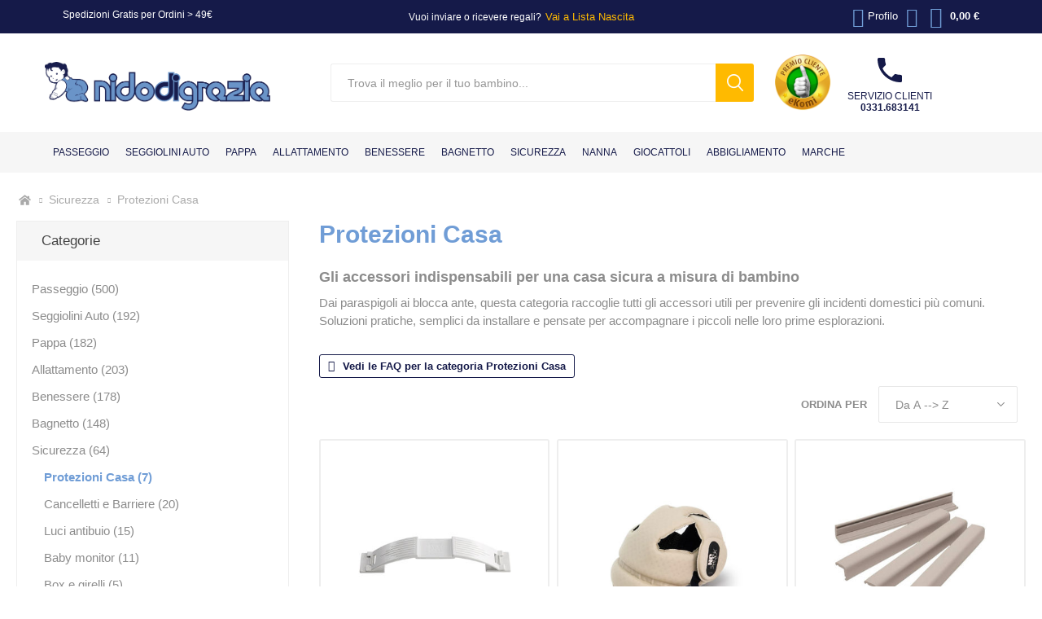

--- FILE ---
content_type: text/html; charset=utf-8
request_url: https://www.nidodigrazia.it/paraspigoli
body_size: 23255
content:
<!DOCTYPE html><html lang=it class=html-category-page><head><script id=MYDATALAYERINIT type="4297a45856aebf78367c133c-text/javascript">window.dataLayer=window.dataLayer||[];dataLayer.push({event:"datalayer_init",id:"86773962",status:"False",page:{status_code:"200",category:"Categoria"}})</script><script type="4297a45856aebf78367c133c-text/javascript">(function(n,t){var i=t.createElement("script"),r;i.type="text/javascript";i.async=!0;i.src="https://cdn.clerk.io/clerk.js";r=t.getElementsByTagName("script")[0];r.parentNode.insertBefore(i,r);n.__clerk_q=n.__clerk_q||[];n.Clerk=n.Clerk||function(){n.__clerk_q.push(arguments)}})(window,document);Clerk("config",{key:"w9T60rVgZ1CRqbOhQXXzVIGzYsJuNUV7"})</script><script type="4297a45856aebf78367c133c-text/javascript">var _iub=_iub||[];_iub.csConfiguration={enableRemoteConsent:!0,perPurposeConsent:!0,siteId:2734323,cookiePolicyId:45511397,lang:"it",i18n:{it:{banner:{dynamic:{body:'Questo Sito utilizza cookie tecnici, analitici e di profilazione, anche di terze parti, per consentire la normale navigazione e fruizione dello stesso, per elaborare analisi statistiche e per fornire messaggi pubblicitari in linea con le abitudini di navigazione dell’utente.<br><br>\nCliccando “Accetta” acconsenti all’installazione di tutti i cookie; cliccando, invece,  “X” in alto a destra continui la navigazione in assenza di cookie diversi da quelli tecnici. \nPer impostare subito le tue preferenze clicca “Gestisci preferenze”; queste potranno poi essere modificate in ogni momento cliccando l’icona presente su ciascuna pagina del Sito. <br><br>\nPer maggiori informazioni sui cookie presenti sul Sito e sulle modalità di configurazione, consulta la nostra <a href="https://www.nidodigrazia.it/cookie-policy-gdpr">Cookie Policy<\/a>.'},customize_button_caption:"Gestisci preferenze"}}},banner:{acceptButtonColor:"#6C94C9",acceptButtonDisplay:!0,closeButtonRejects:!0,customizeButtonCaptionColor:"#020000",customizeButtonColor:"#CCCCCC",customizeButtonDisplay:!0,explicitWithdrawal:!0,fontSizeBody:"11px",listPurposes:!0,logo:null,position:"bottom"}};_iub.csConfiguration.callback={onPreferenceExpressedOrNotNeeded:function(n){var i,t,r,u;if(dataLayer.push({iubenda_ccpa_opted_out:_iub.cs.api.isCcpaOptedOut()}),!n){dataLayer.push({event:"iubenda_preference_not_needed"});return}if(n.consent===!0){dataLayer.push({event:"iubenda_consent_given"});return}if(n.consent===!1){dataLayer.push({event:"iubenda_consent_rejected"});return}if(n.purposes){i=window.IUBENDA_COOKIE_JSON&&window.IUBENDA_COOKIE_JSON.purposes?window.IUBENDA_COOKIE_JSON.purposes:{};for(t in n.purposes)Object.prototype.hasOwnProperty.call(n.purposes,t)&&(r=!!n.purposes[t],u=i&&i[t]===!0,r&&!u&&dataLayer.push({event:"iubenda_consent_given_purpose_"+t}))}}}</script><script src=//cs.iubenda.com/sync/2734323.js type="4297a45856aebf78367c133c-text/javascript"></script><script src=//cdn.iubenda.com/cs/iubenda_cs.js charset=UTF-8 async type="4297a45856aebf78367c133c-text/javascript"></script><title>Protezioni Casa per Bambini: Paraspigoli, Blocca Ante e Accessori</title><meta charset=UTF-8><meta name=description content="Paraspigoli, blocca cassetti e ante, copriprese e accessori per mettere la casa in sicurezza. Tutto ciò che serve per proteggere i bambini dagli imprevisti quotidiani."><meta name=keywords content=""><meta name=generator content=nopCommerce><meta name=viewport content="width=device-width, initial-scale=1, maximum-scale=1, user-scalable=0"><script type="4297a45856aebf78367c133c-text/javascript">(function(){"use strict";function p(n){for(var i,r=document.cookie.split(";"),t=0;t<r.length;t++)if(i=r[t].split("="),i[0].trim()===n)return i[1]}function w(n){return localStorage.getItem(n)}function b(n){return window[n]}function k(n,t){var i=document.querySelector(n);return i?t?i.getAttribute(t):i.textContent:undefined}var f=window,h=document,c="script",e="dataLayer",l="https://tracking.nidodigrazia.it",a="cookie",n=!1,v,o,s,r,t,y,i,u;try{v=navigator.userAgent;o=new RegExp("Version/([0-9._]+)(.*Mobile)?.*Safari.*").exec(v);n=o&&parseFloat(o[1])>=16.4;s=a==="stapeUserId";r=n&&!s?function(n,t){var i={cookie:p,localStorage:w,jsVariable:b,cssSelector:k};if(n&&i[n])return i[n](t);console.warn("Invalid UID source",n)}(a,"cookie_keeper"):undefined;n=n&&(!!r||s)}catch(d){console.error(d)}console.log(h.getElementsByTagName(c));t=document.getElementById("MYDATALAYERINIT");console.log(t);y=r?"&bi="+encodeURIComponent(r):"";i=h.createElement(c);i.async=!0;i.src=(n?l:l)+"/2olzowmdmjg.js?4xda2r=aWQ9R1RNLU5MM1M4MjM%3D&apiKey=95d3616d"+y;u=t.parentNode;u&&(t.nextSibling?u.insertBefore(i,t.nextSibling):u.appendChild(i));f[e]=f[e]||[];f[e].push({"gtm.start":(new Date).getTime(),event:"gtm.js"})})()</script><script src=https://challenges.cloudflare.com/turnstile/v0/api.js async defer type="4297a45856aebf78367c133c-text/javascript"></script><meta property=og:type content=website><meta property=og:title content="Protezioni Casa"><meta property=og:description content="Paraspigoli, blocca cassetti e ante, copriprese e accessori per mettere la casa in sicurezza. Tutto ciò che serve per proteggere i bambini dagli imprevisti quotidiani."><meta property=og:image content=https://www.nidodigrazia.it/images/thumbs/0101286_protezioni-casa_370.jpeg><meta property=og:url content=https://www.nidodigrazia.it/paraspigoli><meta property=twitter:card content=summary_large_image><meta property="twitter: domain" content=nidodigrazia.it><meta property=twitter:title content="Protezioni Casa"><meta property=twitter:description content="Paraspigoli, blocca cassetti e ante, copriprese e accessori per mettere la casa in sicurezza. Tutto ciò che serve per proteggere i bambini dagli imprevisti quotidiani."><meta property=twitter:image content=https://www.nidodigrazia.it/images/thumbs/0101286_protezioni-casa_370.jpeg><meta property=twitter:url content=https://www.nidodigrazia.it/paraspigoli><meta name=robots content="index, follow"><script src=/Plugins/FoxNetSoft.GoogleEnhancedEcommerce/Scripts/googleeehelper.js type="4297a45856aebf78367c133c-text/javascript"></script><script type="4297a45856aebf78367c133c-text/javascript">window.dataLayer=window.dataLayer||[];var GEE_productImpressions=GEE_productImpressions||[],GEE_productDetails=GEE_productDetails||[],GEE_cartproducts=GEE_cartproducts||[],GEE_wishlistproducts=GEE_wishlistproducts||[];GEE_productImpressions=[{name:"Baby Dan blocca porte a due vie",id:"28200",price:"9.95",brand:"Baby Dan",category:"Protezioni Casa",list:"Category page",position:1,productId:28200},{name:"Ok Baby caschetto di protezione per gattonamento Crawling Helmet",id:"15428",price:"43.30",brand:"Ok Baby",category:"Protezioni Casa",list:"Category page",position:2,productId:15428},{name:"Prince Lionheart maxi protezione per gli spigoli",id:"4230",price:"30.00",brand:"Prince Lionheart",category:"Protezioni Casa",list:"Category page",position:3,productId:4230},{name:"Prince Lionheart protezione morbida per gradini e spigoli caminetto",id:"4232",price:"37.00",brand:"Prince Lionheart",category:"Protezioni Casa",list:"Category page",position:4,productId:4232},{name:"Prince Lionheart protezione per bordo e spigoli del tavolo",id:"4233",price:"22.00",brand:"Prince Lionheart",category:"Protezioni Casa",list:"Category page",position:5,productId:4233},{name:"Prince Lionheart protezioni morbide per angoli",id:"4234",price:"9.00",brand:"Prince Lionheart",category:"Protezioni Casa",list:"Category page",position:6,productId:4234},{name:"Trunki cintura Primi Passi",id:"76757",price:"27.00",brand:"Trunki",category:"Protezioni Casa",list:"Category page",position:7,productId:76757}];dataLayer.push({ecommerce:{currencyCode:"EUR",impressions:GEE_productImpressions}})</script><script type="4297a45856aebf78367c133c-text/javascript">!function(){"use strict";function v(n){for(var i,u=n,t=0,r=document.cookie.split(";");t<r.length;t++)if(i=r[t].split("="),i[0].trim()===u)return i[1]}function y(n){return localStorage.getItem(n)}function p(n){return window[n]}function w(n,t){return n=document.querySelector(n),t?null==n?void 0:n.getAttribute(t):null==n?void 0:n.textContent}var u=window,h=document,c="script",e="dataLayer",l="",t="2olzowmdmjg",i="cookie",a="cookie_keeper",f="",r=!1;try{var r=!!i&&(n=navigator.userAgent,!!(n=new RegExp("Version/([0-9._]+)(.*Mobile)?.*Safari.*").exec(n)))&&16.4<=parseFloat(n[1]),o="stapeUserId"===i,s=r&&!o?function(n,t,i){var u,t,r;if(void 0===t&&(t=""),u={cookie:v,localStorage:y,jsVariable:p,cssSelector:w},t=Array.isArray(t)?t:[t],n&&u[n]){for(var e=u[n],f=0,o=t;f<o.length;f++)if(r=o[f],r=i?e(r,i):e(r),r)return r}else console.warn("invalid uid source",n)}(i,a,f):void 0;r=r&&(!!s||o)}catch(u){console.error(u)}var n=u,i=(n[e]=n[e]||[],n[e].push({"gtm.start":(new Date).getTime(),event:"gtm.js"}),h.getElementsByTagName(c)[0]),a=s?"&bi="+encodeURIComponent(s):"",f=h.createElement(c),o=(r&&(t=8<t.length?t.replace(/([a-z]{8}$)/,"kp$1"):"kp"+t),!r&&l?l:"https://tracking.nidodigrazia.it");f.async=!0;f.src=o+"/"+t+".js?4xda2r=aWQ9R1RNLU5MM1M4MjM%3D&apiKey=95d3616d"+a;null!=(u=i.parentNode)&&u.insertBefore(f,i)}()</script><link href=/bundles/pktn9_gynj2jbgd0ilhgw98yzmka2-ijddlvkupk-7u.css rel=stylesheet><link rel=canonical href=https://www.nidodigrazia.it/paraspigoli><link rel=apple-touch-icon sizes=57x57 href=/icons/icons_0/apple-touch-icon.png><link rel=apple-touch-icon sizes=57x57 href=/icons/icons_0/apple-touch-icon-57x57.png><link rel=apple-touch-icon sizes=60x60 href=/icons/icons_0/apple-touch-icon-60x60.png><link rel=apple-touch-icon sizes=72x72 href=/icons/icons_0/apple-touch-icon-72x72.png><link rel=apple-touch-icon sizes=76x76 href=/icons/icons_0/apple-touch-icon-76x76.png><link rel=apple-touch-icon sizes=114x114 href=/icons/icons_0/apple-touch-icon-114x114.png><link rel=apple-touch-icon sizes=152x152 href=/icons/icons_0/apple-touch-icon-152x152.png><link rel=apple-touch-icon sizes=180x180 href=/icons/icons_0/apple-touch-icon-180x180.png><body class=category-page-body id=pageTop><noscript><iframe src="https://tracking.nidodigrazia.it/ns.html?id=GTM-NL3S823" height=0 width=0 style=display:none;visibility:hidden></iframe></noscript><div class=ajax-loading-block-window style=display:none></div><div id=dialog-notifications-success title=Notifica style=display:none></div><div id=dialog-notifications-error title=Errore style=display:none></div><div id=dialog-notifications-warning title=Avviso style=display:none></div><div id=bar-notification class=bar-notification-container data-close=Chiudi></div><!--[if lte IE 8]><div style=clear:both;height:59px;text-align:center;position:relative><a href=http://www.microsoft.com/windows/internet-explorer/default.aspx target=_blank> <img src=/Themes/Emporium/Content/img/ie_warning.jpg height=42 width=820 alt="You are using an outdated browser. For a faster, safer browsing experience, upgrade for free today."> </a></div><![endif]--><div class=master-wrapper-page><div class=responsive-nav-wrapper-parent><div class=responsive-nav-wrapper><span class=shopHours> Spedizioni Gratis per Ordini &gt; 49€ </span><div class=menu-title><span>Menu</span></div><div class=search-wrap><span>Cerca</span></div><div class=mobile-logo><a href="/" class=logo> <img alt="NIDODIGRAZIA SRL" title="NIDODIGRAZIA SRL" src="https://www.nidodigrazia.it/images/thumbs/0111550_0098453_logo nido.png"></a></div><div class=shopping-cart-link></div><div class=mobile-search></div></div><div class=mobile-search-bar><form method=get id=small-search-box-form action=/search><input type=text class=search-box-text id=small-searchterms autocomplete=off name=q placeholder="Trova il meglio per il tuo bambino..." aria-label="Search store" readonly> <input type=submit class="button-1 search-box-button" value=Search></form></div></div><div class=header><div class=header-upper><div class=header-selectors-wrapper></div><div class=header-links><a href="/" class=stickyLink></a><div class=text>Vuoi inviare o ricevere regali? <a href="https://liste.nidodigrazia.it/">Vai a Lista Nascita</a></div><span class=shopHours> Spedizioni Gratis per Ordini &gt; 49€ </span><ul><li><a class="ico-account opener" data-loginurl="/login/">Profilo</a><div class=profile-menu-box><div class=close-side-menu><span class=close-side-menu-text>Profilo</span> <span class=close-side-menu-btn>Chiudi</span></div><div class=header-form-holder><a href="/login/" class=ico-login>Accedi</a> <a href="/register/" class=ico-register>Registrati</a></div></div><li><a href=/wishlist class=ico-wishlist> <span class="wishlist-label textResp">Lista Desideri</span> <span data-wish=0 class=wishlist-qty>0</span> </a></ul><div class=mobile-flyout-wrapper><div class=close-side-menu><span class=close-side-menu-text>Carrello</span> <span class=close-side-menu-btn>Chiudi</span></div><div id=flyout-cart class=flyout-cart data-removeitemfromcarturl=/EmporiumTheme/RemoveItemFromCart data-flyoutcarturl=/EmporiumTheme/FlyoutShoppingCart><div id=topcartlink><a href=/cart class=ico-cart> <span data-cart=0 class=cart-qty>0</span> <span class=cart-label> 0,00 &#x20AC; </span> </a></div><div class=mini-shopping-cart><div class=flyout-cart-scroll-area><p>Non ci sono articoli nel tuo carrello<div class=paymentOptions><div class=pay-options><div class=title><strong>Pagamenti sicuri</strong></div><div class=content><span><img src=/Themes/Emporium/Content/img/visa.png alt=visa width=67px height=39px loading=lazy></span> <span><img src=/Themes/Emporium/Content/img/mastercard.png alt=mastercard width=67px height=39px loading=lazy></span> <span><img src=/Themes/Emporium/Content/img/maestro.png alt=maestro width=67px height=39px loading=lazy></span> <span><img src=/Themes/Emporium/Content/img/american-express.png alt="american express" width=35px height=35px loading=lazy></span> <span><img src=/Themes/Emporium/Content/img/bonifico.png alt="bonifico bancario" width=67px height=39px loading=lazy></span> <span><img src=/Themes/Emporium/Content/img/paypal.png alt=paypal width=67px height=39px loading=lazy></span> <span class=double><img src=/Themes/Emporium/Content/img/scalapay.png alt=scalapay width=146px height=35px loading=lazy></span></div></div></div></div></div></div></div></div></div><div class=header-lower><div class=header-logo><a href="/" class=logo> <img alt="NIDODIGRAZIA SRL" title="NIDODIGRAZIA SRL" src="https://www.nidodigrazia.it/images/thumbs/0111550_0098453_logo nido.png"></a></div><div class="search-box store-search-box"><div class=close-side-menu><span class=close-side-menu-text>Trova il meglio per il tuo bambino...</span> <span class=close-side-menu-btn>Chiudi</span></div><form method=get id=small-search-box-form action=/search><input type=text class=search-box-text id=small-searchterms autocomplete=off name=q placeholder="Trova il meglio per il tuo bambino..." aria-label="Search store" readonly> <input type=submit class="button-1 search-box-button" value=Search></form></div><div class=header-info><div class="box cert"><a href=https://www.ekomi.it/opinioni-nido-di-grazia.html target=_blank rel=noopener> <img src=/images/logo-ekomi.png alt="Recensioni Nidodigrazia" width=70 height=70> </a></div><div class="box phone"><svg version=1.1 id=Livello_1 xmlns=http://www.w3.org/2000/svg xmlns:xlink=http://www.w3.org/1999/xlink x=0px y=0px viewBox="0 0 48.5 48.5" style="enable-background:new 0 0 48.5 48.5" xml:space=preserve><path d="M9.8,21c3.9,7.6,10.1,13.9,17.8,17.8l5.9-5.9c0.7-0.7,1.8-1,2.7-0.6c3.1,1,6.4,1.5,9.6,1.5c1.5,0,2.7,1.2,2.7,2.7v9.4
	c0,1.5-1.2,2.7-2.7,2.7C20.5,48.5,0,28,0,2.7c0,0,0,0,0,0C0,1.2,1.2,0,2.7,0h9.4c1.5,0,2.7,1.2,2.7,2.7c0,3.3,0.5,6.5,1.5,9.6
	c0.3,1,0.1,2-0.7,2.7L9.8,21z" /></svg> Servizio clienti<br><strong><a href=tel:+390331683141>0331.683141</a></strong></div></div></div><div class=header-menu-parent><div class=header-menu><div class=close-menu><span class=close-menu-text>Menu</span> <span class=close-menu-btn>Chiudi</span></div><ul class="mega-menu product-menu" data-isrtlenabled=false data-enableclickfordropdown=true><li class="has-sublist with-dropdown-in-grid root-category-items"><a class=with-subcategories href="https://www.nidodigrazia.it/paraspigoli?Url=%2Fpasseggio"><span>Passeggio</span></a><div class="dropdown categories fullWidth isScrollable"><div class=top-title><a href=/passeggio>Passeggio</a></div><div class="arrow prev"></div><div class="arrow next"></div><div class=menuTitle><div class=row><div class=box><div class=picture-title-wrap data-nr=70 data-link=passeggini-leggeri><div class=picture><a href=https://www.nidodigrazia.it/passeggini-leggeri> <img class=lazy alt="Reparto PASSEGGINI LEGGERI Nidodigrazia" title="Visualizza i prodotti della categoria Passeggini leggeri" src="[data-uri]" data-original=https://www.nidodigrazia.it/images/thumbs/0101156_passeggini-leggeri_150.jpeg> </a></div><a class=title href=https://www.nidodigrazia.it/passeggini-leggeri> <span>Passeggini leggeri</span> </a></div></div><div class=box><div class=picture-title-wrap data-nr=338 data-link=passeggini-trio><div class=picture><a href=https://www.nidodigrazia.it/passeggini-trio> <img class=lazy alt="Reparto PASSEGGINI TRIO Nidodigrazia" title="Visualizza i prodotti della categoria Passeggini trio" src="[data-uri]" data-original=https://www.nidodigrazia.it/images/thumbs/0101784_passeggini-trio_150.jpeg> </a></div><a class=title href=https://www.nidodigrazia.it/passeggini-trio> <span>Passeggini trio</span> </a></div></div><div class=box><div class=picture-title-wrap data-nr=339 data-link=passeggini-duo><div class=picture><a href=https://www.nidodigrazia.it/passeggini-duo> <img class=lazy alt="Reparto PASSEGGINI DUO Nidodigrazia" title="Visualizza i prodotti della categoria Passeggini duo" src="[data-uri]" data-original=https://www.nidodigrazia.it/images/thumbs/0101659_passeggini-duo_150.jpeg> </a></div><a class=title href=https://www.nidodigrazia.it/passeggini-duo> <span>Passeggini duo</span> </a></div></div><div class=box><div class=picture-title-wrap data-nr=158 data-link=passeggini-classici><div class=picture><a href=https://www.nidodigrazia.it/passeggini-classici> <img class=lazy alt="Reparto PASSEGGINI CLASSICI Nidodigrazia" title="Visualizza i prodotti della categoria Passeggini classici" src="[data-uri]" data-original=https://www.nidodigrazia.it/images/thumbs/0101158_passeggini-classici_150.jpeg> </a></div><a class=title href=https://www.nidodigrazia.it/passeggini-classici> <span>Passeggini classici</span> </a></div></div><div class=box><div class=picture-title-wrap data-nr=94 data-link=passeggini-gemellari><div class=picture><a href=https://www.nidodigrazia.it/passeggini-gemellari> <img class=lazy alt="Reparto PASSEGGINI GEMELLARI Nidodigrazia" title="Visualizza i prodotti della categoria Passeggini gemellari" src="[data-uri]" data-original=https://www.nidodigrazia.it/images/thumbs/0101159_passeggini-gemellari_150.jpeg> </a></div><a class=title href=https://www.nidodigrazia.it/passeggini-gemellari> <span>Passeggini gemellari</span> </a></div></div><div class=box><div class=picture-title-wrap data-nr=430 data-link=passeggini-wagon><div class=picture><a href=https://www.nidodigrazia.it/passeggini-wagon> <img class=lazy alt="Reparto PASSEGGINI WAGON Nidodigrazia" title="Visualizza i prodotti della categoria Passeggini Wagon" src="[data-uri]" data-original=https://www.nidodigrazia.it/images/thumbs/0116035_passeggini-wagon_150.jpeg> </a></div><a class=title href=https://www.nidodigrazia.it/passeggini-wagon> <span>Passeggini Wagon</span> </a></div></div><div class=box><div class=picture-title-wrap data-nr=123 data-link=marsupi-e-fasce-portabimbi><div class=picture><a href=https://www.nidodigrazia.it/marsupi-e-fasce-portabimbi> <img class=lazy alt="Reparto MARSUPI E FASCE Nidodigrazia" title="Visualizza i prodotti della categoria Marsupi e fasce" src="[data-uri]" data-original=https://www.nidodigrazia.it/images/thumbs/0101160_marsupi-e-fasce_150.jpeg> </a></div><a class=title href=https://www.nidodigrazia.it/marsupi-e-fasce-portabimbi> <span>Marsupi e fasce</span> </a></div></div><div class=box><div class=picture-title-wrap data-nr=252 data-link=zaini-portabimbi><div class=picture><a href=https://www.nidodigrazia.it/zaini-portabimbi> <img class=lazy alt="Reparto ZAINI PORTABIMBO Nidodigrazia" title="Visualizza i prodotti della categoria Zaini portabimbo" src="[data-uri]" data-original=https://www.nidodigrazia.it/images/thumbs/0101161_zaini-portabimbo_150.jpeg> </a></div><a class=title href=https://www.nidodigrazia.it/zaini-portabimbi> <span>Zaini portabimbo</span> </a></div></div><div class=box><div class=picture-title-wrap data-nr=13 data-link=accessori-passeggini-carrozzine><div class=picture><a href=https://www.nidodigrazia.it/accessori-passeggini-carrozzine> <img class=lazy alt="Reparto ACCESSORI PASSEGGIO Nidodigrazia" title="Visualizza i prodotti della categoria Accessori passeggio" src="[data-uri]" data-original=https://www.nidodigrazia.it/images/thumbs/0051256_accessori-passeggio_150.png> </a></div><a class=title href=https://www.nidodigrazia.it/accessori-passeggini-carrozzine> <span>Accessori passeggio</span> </a></div></div><div class=empty-box></div><div class=empty-box></div><div class=empty-box></div><div class=empty-box></div><div class=empty-box></div><div class=empty-box></div><div class=empty-box></div><div class=empty-box></div><div class=empty-box></div><div class=empty-box></div><div class=empty-box></div><div class=empty-box></div><div class=empty-box></div><div class=empty-box></div><div class=empty-box></div><div class=empty-box></div><div class=empty-box></div><div class=empty-box></div><div class=empty-box></div><div class=empty-box></div><div class=empty-box></div><div class=empty-box></div><div class=empty-box></div><div class=empty-box></div><div class=empty-box></div><div class=empty-box></div><div class=empty-box></div><div class=empty-box></div><div class=empty-box></div><div class=empty-box></div><div class=empty-box></div><div class=empty-box></div><div class=empty-box></div><div class=empty-box></div><div class=empty-box></div><div class=empty-box></div><div class=empty-box></div><div class=empty-box></div><div class=empty-box></div><div class=empty-box></div><div class=empty-box></div><div class=empty-box></div><div class=empty-box></div><div class=empty-box></div><div class=empty-box></div><div class=empty-box></div><div class=empty-box></div><div class=empty-box></div><div class=empty-box></div><div class=empty-box></div><div class=empty-box></div><div class=empty-box></div><div class=empty-box></div><div class=empty-box></div><div class=empty-box></div><div class=empty-box></div><div class=empty-box></div><div class=empty-box></div><div class=empty-box></div><div class=empty-box></div><div class=empty-box></div><div class=empty-box></div><div class=empty-box></div><div class=empty-box></div><div class=empty-box></div><div class=empty-box></div><div class=empty-box></div><div class=empty-box></div><div class=empty-box></div><div class=empty-box></div><div class=empty-box></div><div class=empty-box></div><div class=empty-box></div><div class=empty-box></div><div class=empty-box></div><div class=empty-box></div><div class=empty-box></div><div class=empty-box></div><div class=empty-box></div><div class=empty-box></div><div class=empty-box></div><div class=empty-box></div><div class=empty-box></div><div class=empty-box></div><div class=empty-box></div><div class=empty-box></div><div class=empty-box></div><div class=empty-box></div><div class=empty-box></div><div class=empty-box></div></div></div><div class=menuList><div class=row><div class=box></div><div class=box></div><div class=box></div><div class=box></div><div class=box></div><div class=box></div><div class=box></div><div class=box></div><div class=box><div class=cateogoryName data-nr=13><a href=https://www.nidodigrazia.it/accessori-passeggini-carrozzine title="Accessori passeggio"> Accessori passeggio </a></div><ul class=subcategories><li class=subcategory-item><a href=https://www.nidodigrazia.it/sacco-passeggino-e-coprigambe title="Coprigambe e sacchi"><span>Coprigambe e sacchi</span></a><li class=subcategory-item><a href=https://www.nidodigrazia.it/parapioggia-passeggino title=Parapioggia><span>Parapioggia</span></a><li class=subcategory-item><a href=https://www.nidodigrazia.it/materassini-passeggino-carrozzina title=Materassini><span>Materassini</span></a><li class=subcategory-item><a href=https://www.nidodigrazia.it/ombrellini-parasole-passeggino title="Ombrellini parasole"><span>Ombrellini parasole</span></a><li class=subcategory-item><a href=https://www.nidodigrazia.it/zanzariere-passeggino title=Zanzariere><span>Zanzariere</span></a><li class=subcategory-item><a href=https://www.nidodigrazia.it/pedane-passeggino title=Pedane><span>Pedane</span></a><li class=subcategory-item><a href=https://www.nidodigrazia.it/borse-per-passeggino-e-organizer title="Borse e organizer"><span>Borse e organizer</span></a><li class=subcategory-item><a href=https://www.nidodigrazia.it/portabevande title=Portabevande><span>Portabevande</span></a><li class=subcategory-item><a href=https://www.nidodigrazia.it/borse-trasporto-passeggino title="Borse da trasporto"><span>Borse da trasporto</span></a><li class="subcategory-item all view-all-container"><a class=view-all href=https://www.nidodigrazia.it title="Vedi tutte le categorie"> <span>Vedi tutte le categorie</span> </a></ul></div><div class=empty-box></div><div class=empty-box></div><div class=empty-box></div><div class=empty-box></div><div class=empty-box></div><div class=empty-box></div><div class=empty-box></div><div class=empty-box></div><div class=empty-box></div><div class=empty-box></div><div class=empty-box></div><div class=empty-box></div><div class=empty-box></div><div class=empty-box></div><div class=empty-box></div><div class=empty-box></div><div class=empty-box></div><div class=empty-box></div><div class=empty-box></div><div class=empty-box></div><div class=empty-box></div><div class=empty-box></div><div class=empty-box></div><div class=empty-box></div><div class=empty-box></div><div class=empty-box></div><div class=empty-box></div><div class=empty-box></div><div class=empty-box></div><div class=empty-box></div><div class=empty-box></div><div class=empty-box></div><div class=empty-box></div><div class=empty-box></div><div class=empty-box></div><div class=empty-box></div><div class=empty-box></div><div class=empty-box></div><div class=empty-box></div><div class=empty-box></div><div class=empty-box></div><div class=empty-box></div><div class=empty-box></div><div class=empty-box></div><div class=empty-box></div><div class=empty-box></div><div class=empty-box></div><div class=empty-box></div><div class=empty-box></div><div class=empty-box></div><div class=empty-box></div><div class=empty-box></div><div class=empty-box></div><div class=empty-box></div><div class=empty-box></div><div class=empty-box></div><div class=empty-box></div><div class=empty-box></div><div class=empty-box></div><div class=empty-box></div><div class=empty-box></div><div class=empty-box></div><div class=empty-box></div><div class=empty-box></div><div class=empty-box></div><div class=empty-box></div><div class=empty-box></div><div class=empty-box></div><div class=empty-box></div><div class=empty-box></div><div class=empty-box></div><div class=empty-box></div><div class=empty-box></div><div class=empty-box></div><div class=empty-box></div><div class=empty-box></div><div class=empty-box></div><div class=empty-box></div><div class=empty-box></div><div class=empty-box></div><div class=empty-box></div><div class=empty-box></div><div class=empty-box></div><div class=empty-box></div><div class=empty-box></div><div class=empty-box></div><div class=empty-box></div><div class=empty-box></div><div class=empty-box></div><div class=empty-box></div></div></div></div><li class="has-sublist with-dropdown-in-grid root-category-items"><a class=with-subcategories href="https://www.nidodigrazia.it/paraspigoli?Url=%2Fseggiolini-auto"><span>Seggiolini Auto</span></a><div class="dropdown categories fullWidth isScrollable"><div class=top-title><a href=/seggiolini-auto>Seggiolini Auto</a></div><div class="arrow prev"></div><div class="arrow next"></div><div class=menuTitle><div class=row><div class=box><div class=picture-title-wrap data-nr=443 data-link=seggiolini-auto-senza-isofix><div class=picture><a href=https://www.nidodigrazia.it/seggiolini-auto-senza-isofix> <img class=lazy alt="Reparto SEGGIOLINI AUTO SENZA ISOFIX Nidodigrazia" title="Visualizza i prodotti della categoria Seggiolini auto senza isofix" src="[data-uri]" data-original=https://www.nidodigrazia.it/images/thumbs/default-image_150.png> </a></div><a class=title href=https://www.nidodigrazia.it/seggiolini-auto-senza-isofix> <span>Seggiolini auto senza isofix</span> </a></div></div><div class=box><div class=picture-title-wrap data-nr=82 data-link=seggiolini-auto-neonato><div class=picture><a href=https://www.nidodigrazia.it/seggiolini-auto-neonato> <img class=lazy alt="Reparto SEGGIOLINI PER NEONATI Nidodigrazia" title="Visualizza i prodotti della categoria Seggiolini per neonati" src="[data-uri]" data-original=https://www.nidodigrazia.it/images/thumbs/0101179_seggiolini-per-neonati_150.jpeg> </a></div><a class=title href=https://www.nidodigrazia.it/seggiolini-auto-neonato> <span>Seggiolini per neonati</span> </a></div></div><div class=box><div class=picture-title-wrap data-nr=83 data-link=seggiolini-auto-bambini-piccoli><div class=picture><a href=https://www.nidodigrazia.it/seggiolini-auto-bambini-piccoli> <img class=lazy alt="Reparto SEGGIOLINI BAMBINI PICCOLI Nidodigrazia" title="Visualizza i prodotti della categoria Seggiolini bambini piccoli" src="[data-uri]" data-original=https://www.nidodigrazia.it/images/thumbs/0101180_seggiolini-bambini-piccoli_150.jpeg> </a></div><a class=title href=https://www.nidodigrazia.it/seggiolini-auto-bambini-piccoli> <span>Seggiolini bambini piccoli</span> </a></div></div><div class=box><div class=picture-title-wrap data-nr=84 data-link=seggiolini-auto-bambini-grandi><div class=picture><a href=https://www.nidodigrazia.it/seggiolini-auto-bambini-grandi> <img class=lazy alt="Reparto SEGGIOLINI BAMBINI GRANDI Nidodigrazia" title="Visualizza i prodotti della categoria Seggiolini bambini grandi" src="[data-uri]" data-original=https://www.nidodigrazia.it/images/thumbs/0101181_seggiolini-bambini-grandi_150.jpeg> </a></div><a class=title href=https://www.nidodigrazia.it/seggiolini-auto-bambini-grandi> <span>Seggiolini bambini grandi</span> </a></div></div><div class=box><div class=picture-title-wrap data-nr=45 data-link=basi-seggiolini-auto><div class=picture><a href=https://www.nidodigrazia.it/basi-seggiolini-auto> <img class=lazy alt="Reparto BASI PER SEGGIOLINO AUTO Nidodigrazia" title="Visualizza i prodotti della categoria Basi per seggiolino auto" src="[data-uri]" data-original=https://www.nidodigrazia.it/images/thumbs/0101202_basi-per-seggiolino-auto_150.jpeg> </a></div><a class=title href=https://www.nidodigrazia.it/basi-seggiolini-auto> <span>Basi per seggiolino auto</span> </a></div></div><div class=box><div class=picture-title-wrap data-nr=228 data-link=copri-seggiolino-auto><div class=picture><a href=https://www.nidodigrazia.it/copri-seggiolino-auto> <img class=lazy alt="Reparto COPRI SEGGIOLINO AUTO Nidodigrazia" title="Visualizza i prodotti della categoria Copri seggiolino auto" src="[data-uri]" data-original=https://www.nidodigrazia.it/images/thumbs/0101184_copri-seggiolino-auto_150.jpeg> </a></div><a class=title href=https://www.nidodigrazia.it/copri-seggiolino-auto> <span>Copri seggiolino auto</span> </a></div></div><div class=box><div class=picture-title-wrap data-nr=227 data-link=adattatori-seggiolini-auto><div class=picture><a href=https://www.nidodigrazia.it/adattatori-seggiolini-auto> <img class=lazy alt="Reparto ADATTATORI PER SEGGIOLINI AUTO Nidodigrazia" title="Visualizza i prodotti della categoria Adattatori per seggiolini auto" src="[data-uri]" data-original=https://www.nidodigrazia.it/images/thumbs/0101182_adattatori-per-seggiolini-auto_150.jpeg> </a></div><a class=title href=https://www.nidodigrazia.it/adattatori-seggiolini-auto> <span>Adattatori per seggiolini auto</span> </a></div></div><div class=box><div class=picture-title-wrap data-nr=253 data-link=dispositivi-anti-abbandono><div class=picture><a href=https://www.nidodigrazia.it/dispositivi-anti-abbandono> <img class=lazy alt="Reparto DISPOSITIVI ANTI ABBANDONO Nidodigrazia" title="Visualizza i prodotti della categoria Dispositivi anti abbandono" src="[data-uri]" data-original=https://www.nidodigrazia.it/images/thumbs/0101185_dispositivi-anti-abbandono_150.jpeg> </a></div><a class=title href=https://www.nidodigrazia.it/dispositivi-anti-abbandono> <span>Dispositivi anti abbandono</span> </a></div></div><div class=box><div class=picture-title-wrap data-nr=34 data-link=accessori-seggiolini-auto><div class=picture><a href=https://www.nidodigrazia.it/accessori-seggiolini-auto> <img class=lazy alt="Reparto ACCESSORI PER SEGGIOLINI AUTO Nidodigrazia" title="Visualizza i prodotti della categoria Accessori per seggiolini auto" src="[data-uri]" data-original=https://www.nidodigrazia.it/images/thumbs/0101183_accessori-per-seggiolini-auto_150.jpeg> </a></div><a class=title href=https://www.nidodigrazia.it/accessori-seggiolini-auto> <span>Accessori per seggiolini auto</span> </a></div></div><div class=empty-box></div><div class=empty-box></div><div class=empty-box></div><div class=empty-box></div><div class=empty-box></div><div class=empty-box></div><div class=empty-box></div><div class=empty-box></div><div class=empty-box></div><div class=empty-box></div><div class=empty-box></div><div class=empty-box></div><div class=empty-box></div><div class=empty-box></div><div class=empty-box></div><div class=empty-box></div><div class=empty-box></div><div class=empty-box></div><div class=empty-box></div><div class=empty-box></div><div class=empty-box></div><div class=empty-box></div><div class=empty-box></div><div class=empty-box></div><div class=empty-box></div><div class=empty-box></div><div class=empty-box></div><div class=empty-box></div><div class=empty-box></div><div class=empty-box></div><div class=empty-box></div><div class=empty-box></div><div class=empty-box></div><div class=empty-box></div><div class=empty-box></div><div class=empty-box></div><div class=empty-box></div><div class=empty-box></div><div class=empty-box></div><div class=empty-box></div><div class=empty-box></div><div class=empty-box></div><div class=empty-box></div><div class=empty-box></div><div class=empty-box></div><div class=empty-box></div><div class=empty-box></div><div class=empty-box></div><div class=empty-box></div><div class=empty-box></div><div class=empty-box></div><div class=empty-box></div><div class=empty-box></div><div class=empty-box></div><div class=empty-box></div><div class=empty-box></div><div class=empty-box></div><div class=empty-box></div><div class=empty-box></div><div class=empty-box></div><div class=empty-box></div><div class=empty-box></div><div class=empty-box></div><div class=empty-box></div><div class=empty-box></div><div class=empty-box></div><div class=empty-box></div><div class=empty-box></div><div class=empty-box></div><div class=empty-box></div><div class=empty-box></div><div class=empty-box></div><div class=empty-box></div><div class=empty-box></div><div class=empty-box></div><div class=empty-box></div><div class=empty-box></div><div class=empty-box></div><div class=empty-box></div><div class=empty-box></div><div class=empty-box></div><div class=empty-box></div><div class=empty-box></div><div class=empty-box></div><div class=empty-box></div><div class=empty-box></div><div class=empty-box></div><div class=empty-box></div><div class=empty-box></div><div class=empty-box></div></div></div><div class=menuList><div class=row><div class=box></div><div class=box><div class=cateogoryName data-nr=82><a href=https://www.nidodigrazia.it/seggiolini-auto-neonato title="Seggiolini per neonati"> Seggiolini per neonati </a></div><ul class=subcategories><li class=subcategory-item><a href=https://www.nidodigrazia.it/seggiolini-auto-40-75-cm-0-13-kg title="Seggiolini e ovetti 40-75cm (0-13kg)"><span>Seggiolini e ovetti 40-75cm (0-13kg)</span></a><li class=subcategory-item><a href=https://www.nidodigrazia.it/seggiolini-auto-40-105-cm-0-18-kg title="Seggiolini auto 40-105 cm (0-18 kg)"><span>Seggiolini auto 40-105 cm (0-18 kg)</span></a><li class=subcategory-item><a href=https://www.nidodigrazia.it/seggiolini-auto-40-150-cm-0-36-kg title="Seggiolini auto 40-150 cm (0-36 kg)"><span>Seggiolini auto 40-150 cm (0-36 kg)</span></a></ul></div><div class=box><div class=cateogoryName data-nr=83><a href=https://www.nidodigrazia.it/seggiolini-auto-bambini-piccoli title="Seggiolini bambini piccoli"> Seggiolini bambini piccoli </a></div><ul class=subcategories><li class=subcategory-item><a href=https://www.nidodigrazia.it/seggiolini-auto-61-105-cm-9-18-kg title="Seggiolini auto 61-105 cm (9-18 kg)"><span>Seggiolini auto 61-105 cm (9-18 kg)</span></a><li class=subcategory-item><a href=https://www.nidodigrazia.it/seggiolini-auto-76-150-cm-9-36-kg title="Seggiolini auto 76-150 cm (9-36 kg)"><span>Seggiolini auto 76-150 cm (9-36 kg)</span></a></ul></div><div class=box></div><div class=box></div><div class=box></div><div class=box></div><div class=box></div><div class=box></div><div class=empty-box></div><div class=empty-box></div><div class=empty-box></div><div class=empty-box></div><div class=empty-box></div><div class=empty-box></div><div class=empty-box></div><div class=empty-box></div><div class=empty-box></div><div class=empty-box></div><div class=empty-box></div><div class=empty-box></div><div class=empty-box></div><div class=empty-box></div><div class=empty-box></div><div class=empty-box></div><div class=empty-box></div><div class=empty-box></div><div class=empty-box></div><div class=empty-box></div><div class=empty-box></div><div class=empty-box></div><div class=empty-box></div><div class=empty-box></div><div class=empty-box></div><div class=empty-box></div><div class=empty-box></div><div class=empty-box></div><div class=empty-box></div><div class=empty-box></div><div class=empty-box></div><div class=empty-box></div><div class=empty-box></div><div class=empty-box></div><div class=empty-box></div><div class=empty-box></div><div class=empty-box></div><div class=empty-box></div><div class=empty-box></div><div class=empty-box></div><div class=empty-box></div><div class=empty-box></div><div class=empty-box></div><div class=empty-box></div><div class=empty-box></div><div class=empty-box></div><div class=empty-box></div><div class=empty-box></div><div class=empty-box></div><div class=empty-box></div><div class=empty-box></div><div class=empty-box></div><div class=empty-box></div><div class=empty-box></div><div class=empty-box></div><div class=empty-box></div><div class=empty-box></div><div class=empty-box></div><div class=empty-box></div><div class=empty-box></div><div class=empty-box></div><div class=empty-box></div><div class=empty-box></div><div class=empty-box></div><div class=empty-box></div><div class=empty-box></div><div class=empty-box></div><div class=empty-box></div><div class=empty-box></div><div class=empty-box></div><div class=empty-box></div><div class=empty-box></div><div class=empty-box></div><div class=empty-box></div><div class=empty-box></div><div class=empty-box></div><div class=empty-box></div><div class=empty-box></div><div class=empty-box></div><div class=empty-box></div><div class=empty-box></div><div class=empty-box></div><div class=empty-box></div><div class=empty-box></div><div class=empty-box></div><div class=empty-box></div><div class=empty-box></div><div class=empty-box></div><div class=empty-box></div><div class=empty-box></div></div></div></div><li class="has-sublist with-dropdown-in-grid root-category-items"><a class=with-subcategories href="https://www.nidodigrazia.it/paraspigoli?Url=%2Fpappa"><span>Pappa</span></a><div class="dropdown categories fullWidth isScrollable"><div class=top-title><a href=/pappa>Pappa</a></div><div class="arrow prev"></div><div class="arrow next"></div><div class=menuTitle><div class=row><div class=box><div class=picture-title-wrap data-nr=173 data-link=seggioloni-pappa><div class=picture><a href=https://www.nidodigrazia.it/seggioloni-pappa> <img class=lazy alt="Reparto SEGGIOLONI PAPPA Nidodigrazia" title="Visualizza i prodotti della categoria Seggioloni pappa" src="[data-uri]" data-original=https://www.nidodigrazia.it/images/thumbs/0101203_seggioloni-pappa_150.jpeg> </a></div><a class=title href=https://www.nidodigrazia.it/seggioloni-pappa> <span>Seggioloni pappa</span> </a></div></div><div class=box><div class=picture-title-wrap data-nr=35 data-link=accessori-seggiolone><div class=picture><a href=https://www.nidodigrazia.it/accessori-seggiolone> <img class=lazy alt="Reparto ACCESSORI SEGGIOLONE Nidodigrazia" title="Visualizza i prodotti della categoria Accessori seggiolone" src="[data-uri]" data-original=https://www.nidodigrazia.it/images/thumbs/0101206_accessori-seggiolone_150.jpeg> </a></div><a class=title href=https://www.nidodigrazia.it/accessori-seggiolone> <span>Accessori seggiolone</span> </a></div></div><div class=box><div class=picture-title-wrap data-nr=262 data-link=thermos-per-la-pappa><div class=picture><a href=https://www.nidodigrazia.it/thermos-per-la-pappa> <img class=lazy alt="Reparto THERMOS Nidodigrazia" title="Visualizza i prodotti della categoria Thermos" src="[data-uri]" data-original=https://www.nidodigrazia.it/images/thumbs/0101208_thermos_150.jpeg> </a></div><a class=title href=https://www.nidodigrazia.it/thermos-per-la-pappa> <span>Thermos</span> </a></div></div><div class=box><div class=picture-title-wrap data-nr=152 data-link=piatti-e-posate><div class=picture><a href=https://www.nidodigrazia.it/piatti-e-posate> <img class=lazy alt="Reparto PIATTI E POSATE Nidodigrazia" title="Visualizza i prodotti della categoria Piatti e posate" src="[data-uri]" data-original=https://www.nidodigrazia.it/images/thumbs/0101209_piatti-e-posate_150.jpeg> </a></div><a class=title href=https://www.nidodigrazia.it/piatti-e-posate> <span>Piatti e posate</span> </a></div></div><div class=box><div class=picture-title-wrap data-nr=179 data-link=tazze-e-bicchieri><div class=picture><a href=https://www.nidodigrazia.it/tazze-e-bicchieri> <img class=lazy alt="Reparto TAZZE E BICCHIERI Nidodigrazia" title="Visualizza i prodotti della categoria Tazze e bicchieri" src="[data-uri]" data-original=https://www.nidodigrazia.it/images/thumbs/0101134_tazze-e-bicchieri_150.jpeg> </a></div><a class=title href=https://www.nidodigrazia.it/tazze-e-bicchieri> <span>Tazze e bicchieri</span> </a></div></div><div class=box><div class=picture-title-wrap data-nr=153 data-link=elettrodomestici-svezzamento><div class=picture><a href=https://www.nidodigrazia.it/elettrodomestici-svezzamento> <img class=lazy alt="Reparto ELETTRODOMESTICI Nidodigrazia" title="Visualizza i prodotti della categoria Elettrodomestici" src="[data-uri]" data-original=https://www.nidodigrazia.it/images/thumbs/0101214_elettrodomestici_150.jpeg> </a></div><a class=title href=https://www.nidodigrazia.it/elettrodomestici-svezzamento> <span>Elettrodomestici</span> </a></div></div><div class=box><div class=picture-title-wrap data-nr=50 data-link=bavaglini-neonato><div class=picture><a href=https://www.nidodigrazia.it/bavaglini-neonato> <img class=lazy alt="Reparto BAVAGLINI NEONATO Nidodigrazia" title="Visualizza i prodotti della categoria Bavaglini Neonato" src="[data-uri]" data-original=https://www.nidodigrazia.it/images/thumbs/0101215_bavaglini-neonato_150.jpeg> </a></div><a class=title href=https://www.nidodigrazia.it/bavaglini-neonato> <span>Bavaglini Neonato</span> </a></div></div><div class=box><div class=picture-title-wrap data-nr=33 data-link=accessori-pappa><div class=picture><a href=https://www.nidodigrazia.it/accessori-pappa> <img class=lazy alt="Reparto ACCESSORI VARI Nidodigrazia" title="Visualizza i prodotti della categoria Accessori vari" src="[data-uri]" data-original=https://www.nidodigrazia.it/images/thumbs/0101217_accessori-vari_150.jpeg> </a></div><a class=title href=https://www.nidodigrazia.it/accessori-pappa> <span>Accessori vari</span> </a></div></div><div class=empty-box></div><div class=empty-box></div><div class=empty-box></div><div class=empty-box></div><div class=empty-box></div><div class=empty-box></div><div class=empty-box></div><div class=empty-box></div><div class=empty-box></div><div class=empty-box></div><div class=empty-box></div><div class=empty-box></div><div class=empty-box></div><div class=empty-box></div><div class=empty-box></div><div class=empty-box></div><div class=empty-box></div><div class=empty-box></div><div class=empty-box></div><div class=empty-box></div><div class=empty-box></div><div class=empty-box></div><div class=empty-box></div><div class=empty-box></div><div class=empty-box></div><div class=empty-box></div><div class=empty-box></div><div class=empty-box></div><div class=empty-box></div><div class=empty-box></div><div class=empty-box></div><div class=empty-box></div><div class=empty-box></div><div class=empty-box></div><div class=empty-box></div><div class=empty-box></div><div class=empty-box></div><div class=empty-box></div><div class=empty-box></div><div class=empty-box></div><div class=empty-box></div><div class=empty-box></div><div class=empty-box></div><div class=empty-box></div><div class=empty-box></div><div class=empty-box></div><div class=empty-box></div><div class=empty-box></div><div class=empty-box></div><div class=empty-box></div><div class=empty-box></div><div class=empty-box></div><div class=empty-box></div><div class=empty-box></div><div class=empty-box></div><div class=empty-box></div><div class=empty-box></div><div class=empty-box></div><div class=empty-box></div><div class=empty-box></div><div class=empty-box></div><div class=empty-box></div><div class=empty-box></div><div class=empty-box></div><div class=empty-box></div><div class=empty-box></div><div class=empty-box></div><div class=empty-box></div><div class=empty-box></div><div class=empty-box></div><div class=empty-box></div><div class=empty-box></div><div class=empty-box></div><div class=empty-box></div><div class=empty-box></div><div class=empty-box></div><div class=empty-box></div><div class=empty-box></div><div class=empty-box></div><div class=empty-box></div><div class=empty-box></div><div class=empty-box></div><div class=empty-box></div><div class=empty-box></div><div class=empty-box></div><div class=empty-box></div><div class=empty-box></div><div class=empty-box></div><div class=empty-box></div><div class=empty-box></div><div class=empty-box></div></div></div><div class=menuList><div class=row><div class=box><div class=cateogoryName data-nr=173><a href=https://www.nidodigrazia.it/seggioloni-pappa title="Seggioloni pappa"> Seggioloni pappa </a></div><ul class=subcategories><li class=subcategory-item><a href=https://www.nidodigrazia.it/seggiolone-evolutivo title="Seggiolone evolutivo"><span>Seggiolone evolutivo</span></a><li class=subcategory-item><a href=https://www.nidodigrazia.it/seggioloni-reclinabili title="Seggioloni reclinabili"><span>Seggioloni reclinabili</span></a><li class=subcategory-item><a href=https://www.nidodigrazia.it/seggioloni-pieghevoli title="Seggioloni pieghevoli"><span>Seggioloni pieghevoli</span></a><li class=subcategory-item><a href=https://www.nidodigrazia.it/seggioloni-in-plastica title="Seggioloni in plastica"><span>Seggioloni in plastica</span></a></ul></div><div class=box></div><div class=box></div><div class=box></div><div class=box></div><div class=box></div><div class=box></div><div class=box></div><div class=empty-box></div><div class=empty-box></div><div class=empty-box></div><div class=empty-box></div><div class=empty-box></div><div class=empty-box></div><div class=empty-box></div><div class=empty-box></div><div class=empty-box></div><div class=empty-box></div><div class=empty-box></div><div class=empty-box></div><div class=empty-box></div><div class=empty-box></div><div class=empty-box></div><div class=empty-box></div><div class=empty-box></div><div class=empty-box></div><div class=empty-box></div><div class=empty-box></div><div class=empty-box></div><div class=empty-box></div><div class=empty-box></div><div class=empty-box></div><div class=empty-box></div><div class=empty-box></div><div class=empty-box></div><div class=empty-box></div><div class=empty-box></div><div class=empty-box></div><div class=empty-box></div><div class=empty-box></div><div class=empty-box></div><div class=empty-box></div><div class=empty-box></div><div class=empty-box></div><div class=empty-box></div><div class=empty-box></div><div class=empty-box></div><div class=empty-box></div><div class=empty-box></div><div class=empty-box></div><div class=empty-box></div><div class=empty-box></div><div class=empty-box></div><div class=empty-box></div><div class=empty-box></div><div class=empty-box></div><div class=empty-box></div><div class=empty-box></div><div class=empty-box></div><div class=empty-box></div><div class=empty-box></div><div class=empty-box></div><div class=empty-box></div><div class=empty-box></div><div class=empty-box></div><div class=empty-box></div><div class=empty-box></div><div class=empty-box></div><div class=empty-box></div><div class=empty-box></div><div class=empty-box></div><div class=empty-box></div><div class=empty-box></div><div class=empty-box></div><div class=empty-box></div><div class=empty-box></div><div class=empty-box></div><div class=empty-box></div><div class=empty-box></div><div class=empty-box></div><div class=empty-box></div><div class=empty-box></div><div class=empty-box></div><div class=empty-box></div><div class=empty-box></div><div class=empty-box></div><div class=empty-box></div><div class=empty-box></div><div class=empty-box></div><div class=empty-box></div><div class=empty-box></div><div class=empty-box></div><div class=empty-box></div><div class=empty-box></div><div class=empty-box></div><div class=empty-box></div><div class=empty-box></div><div class=empty-box></div><div class=empty-box></div></div></div></div><li class="has-sublist with-dropdown-in-grid root-category-items"><a class=with-subcategories href="https://www.nidodigrazia.it/paraspigoli?Url=%2Fallattamento"><span>Allattamento</span></a><div class="dropdown categories fullWidth isScrollable"><div class=top-title><a href=/allattamento>Allattamento</a></div><div class="arrow prev"></div><div class="arrow next"></div><div class=menuTitle><div class=row><div class=box><div class=picture-title-wrap data-nr=178 data-link=succhietti><div class=picture><a href=https://www.nidodigrazia.it/succhietti> <img class=lazy alt="Reparto CIUCCI Nidodigrazia" title="Visualizza i prodotti della categoria Ciucci" src="[data-uri]" data-original=https://www.nidodigrazia.it/images/thumbs/0101219_ciucci_150.jpeg> </a></div><a class=title href=https://www.nidodigrazia.it/succhietti> <span>Ciucci</span> </a></div></div><div class=box><div class=picture-title-wrap data-nr=271 data-link=portaciuccio><div class=picture><a href=https://www.nidodigrazia.it/portaciuccio> <img class=lazy alt="Reparto PORTACIUCCIO E CATENELLE Nidodigrazia" title="Visualizza i prodotti della categoria Portaciuccio e catenelle" src="[data-uri]" data-original=https://www.nidodigrazia.it/images/thumbs/0101220_portaciuccio-e-catenelle_150.jpeg> </a></div><a class=title href=https://www.nidodigrazia.it/portaciuccio> <span>Portaciuccio e catenelle</span> </a></div></div><div class=box><div class=picture-title-wrap data-nr=54 data-link=biberon><div class=picture><a href=https://www.nidodigrazia.it/biberon> <img class=lazy alt="Reparto BIBERON Nidodigrazia" title="Visualizza i prodotti della categoria Biberon" src="[data-uri]" data-original=https://www.nidodigrazia.it/images/thumbs/0101222_biberon_150.jpeg> </a></div><a class=title href=https://www.nidodigrazia.it/biberon> <span>Biberon</span> </a></div></div><div class=box><div class=picture-title-wrap data-nr=183 data-link=tettarelle-e-beccucci><div class=picture><a href=https://www.nidodigrazia.it/tettarelle-e-beccucci> <img class=lazy alt="Reparto TETTARELLE E BECCUCCI Nidodigrazia" title="Visualizza i prodotti della categoria Tettarelle e beccucci" src="[data-uri]" data-original=https://www.nidodigrazia.it/images/thumbs/0101242_tettarelle-e-beccucci_150.jpeg> </a></div><a class=title href=https://www.nidodigrazia.it/tettarelle-e-beccucci> <span>Tettarelle e beccucci</span> </a></div></div><div class=box><div class=picture-title-wrap data-nr=177 data-link=sterilizzatori><div class=picture><a href=https://www.nidodigrazia.it/sterilizzatori> <img class=lazy alt="Reparto STERILIZZATORI BIBERON Nidodigrazia" title="Visualizza i prodotti della categoria Sterilizzatori biberon" src="[data-uri]" data-original=https://www.nidodigrazia.it/images/thumbs/0101223_sterilizzatori-biberon_150.jpeg> </a></div><a class=title href=https://www.nidodigrazia.it/sterilizzatori> <span>Sterilizzatori biberon</span> </a></div></div><div class=box><div class=picture-title-wrap data-nr=168 data-link=scaldabiberon-e-thermos><div class=picture><a href=https://www.nidodigrazia.it/scaldabiberon-e-thermos> <img class=lazy alt="Reparto SCALDABIBERON Nidodigrazia" title="Visualizza i prodotti della categoria Scaldabiberon" src="[data-uri]" data-original=https://www.nidodigrazia.it/images/thumbs/0101240_scaldabiberon_150.jpeg> </a></div><a class=title href=https://www.nidodigrazia.it/scaldabiberon-e-thermos> <span>Scaldabiberon</span> </a></div></div><div class=box><div class=picture-title-wrap data-nr=184 data-link=tiralatte><div class=picture><a href=https://www.nidodigrazia.it/tiralatte> <img class=lazy alt="Reparto TIRALATTE Nidodigrazia" title="Visualizza i prodotti della categoria Tiralatte" src="[data-uri]" data-original=https://www.nidodigrazia.it/images/thumbs/0101241_tiralatte_150.jpeg> </a></div><a class=title href=https://www.nidodigrazia.it/tiralatte> <span>Tiralatte</span> </a></div></div><div class=box><div class=picture-title-wrap data-nr=81 data-link=cuscini-allattamento><div class=picture><a href=https://www.nidodigrazia.it/cuscini-allattamento> <img class=lazy alt="Reparto CUSCINI ALLATTAMENTO Nidodigrazia" title="Visualizza i prodotti della categoria Cuscini allattamento" src="[data-uri]" data-original=https://www.nidodigrazia.it/images/thumbs/0101243_cuscini-allattamento_150.jpeg> </a></div><a class=title href=https://www.nidodigrazia.it/cuscini-allattamento> <span>Cuscini allattamento</span> </a></div></div><div class=box><div class=picture-title-wrap data-nr=337 data-link=poltrone-allattamento><div class=picture><a href=https://www.nidodigrazia.it/poltrone-allattamento> <img class=lazy alt="Reparto POLTRONE ALLATTAMENTO Nidodigrazia" title="Visualizza i prodotti della categoria Poltrone allattamento" src="[data-uri]" data-original=https://www.nidodigrazia.it/images/thumbs/0101221_poltrone-allattamento_150.jpeg> </a></div><a class=title href=https://www.nidodigrazia.it/poltrone-allattamento> <span>Poltrone allattamento</span> </a></div></div><div class=box><div class=picture-title-wrap data-nr=272 data-link=massaggiagengive-e-dentaruoli><div class=picture><a href=https://www.nidodigrazia.it/massaggiagengive-e-dentaruoli> <img class=lazy alt="Reparto MASSAGGIAGENGIVE Nidodigrazia" title="Visualizza i prodotti della categoria Massaggiagengive" src="[data-uri]" data-original=https://www.nidodigrazia.it/images/thumbs/0101244_massaggiagengive_150.jpeg> </a></div><a class=title href=https://www.nidodigrazia.it/massaggiagengive-e-dentaruoli> <span>Massaggiagengive</span> </a></div></div><div class=box><div class=picture-title-wrap data-nr=31 data-link=accessori-allattamento><div class=picture><a href=https://www.nidodigrazia.it/accessori-allattamento> <img class=lazy alt="Reparto ACCESSORI VARI Nidodigrazia" title="Visualizza i prodotti della categoria Accessori vari" src="[data-uri]" data-original=https://www.nidodigrazia.it/images/thumbs/0101245_accessori-vari_150.jpeg> </a></div><a class=title href=https://www.nidodigrazia.it/accessori-allattamento> <span>Accessori vari</span> </a></div></div><div class=empty-box></div><div class=empty-box></div><div class=empty-box></div><div class=empty-box></div><div class=empty-box></div><div class=empty-box></div><div class=empty-box></div><div class=empty-box></div><div class=empty-box></div><div class=empty-box></div><div class=empty-box></div><div class=empty-box></div><div class=empty-box></div><div class=empty-box></div><div class=empty-box></div><div class=empty-box></div><div class=empty-box></div><div class=empty-box></div><div class=empty-box></div><div class=empty-box></div><div class=empty-box></div><div class=empty-box></div><div class=empty-box></div><div class=empty-box></div><div class=empty-box></div><div class=empty-box></div><div class=empty-box></div><div class=empty-box></div><div class=empty-box></div><div class=empty-box></div><div class=empty-box></div><div class=empty-box></div><div class=empty-box></div><div class=empty-box></div><div class=empty-box></div><div class=empty-box></div><div class=empty-box></div><div class=empty-box></div><div class=empty-box></div><div class=empty-box></div><div class=empty-box></div><div class=empty-box></div><div class=empty-box></div><div class=empty-box></div><div class=empty-box></div><div class=empty-box></div><div class=empty-box></div><div class=empty-box></div><div class=empty-box></div><div class=empty-box></div><div class=empty-box></div><div class=empty-box></div><div class=empty-box></div><div class=empty-box></div><div class=empty-box></div><div class=empty-box></div><div class=empty-box></div><div class=empty-box></div><div class=empty-box></div><div class=empty-box></div><div class=empty-box></div><div class=empty-box></div><div class=empty-box></div><div class=empty-box></div><div class=empty-box></div><div class=empty-box></div><div class=empty-box></div><div class=empty-box></div><div class=empty-box></div><div class=empty-box></div><div class=empty-box></div><div class=empty-box></div><div class=empty-box></div><div class=empty-box></div><div class=empty-box></div><div class=empty-box></div><div class=empty-box></div><div class=empty-box></div><div class=empty-box></div><div class=empty-box></div><div class=empty-box></div><div class=empty-box></div><div class=empty-box></div><div class=empty-box></div><div class=empty-box></div><div class=empty-box></div><div class=empty-box></div><div class=empty-box></div></div></div><div class=menuList><div class=row><div class=box></div><div class=box></div><div class=box></div><div class=box></div><div class=box></div><div class=box></div><div class=box><div class=cateogoryName data-nr=184><a href=https://www.nidodigrazia.it/tiralatte title=Tiralatte> Tiralatte </a></div><ul class=subcategories><li class=subcategory-item><a href=https://www.nidodigrazia.it/tiralatte-indossabili title="Tiralatte indossabili"><span>Tiralatte indossabili</span></a></ul></div><div class=box></div><div class=box></div><div class=box></div><div class=box></div><div class=empty-box></div><div class=empty-box></div><div class=empty-box></div><div class=empty-box></div><div class=empty-box></div><div class=empty-box></div><div class=empty-box></div><div class=empty-box></div><div class=empty-box></div><div class=empty-box></div><div class=empty-box></div><div class=empty-box></div><div class=empty-box></div><div class=empty-box></div><div class=empty-box></div><div class=empty-box></div><div class=empty-box></div><div class=empty-box></div><div class=empty-box></div><div class=empty-box></div><div class=empty-box></div><div class=empty-box></div><div class=empty-box></div><div class=empty-box></div><div class=empty-box></div><div class=empty-box></div><div class=empty-box></div><div class=empty-box></div><div class=empty-box></div><div class=empty-box></div><div class=empty-box></div><div class=empty-box></div><div class=empty-box></div><div class=empty-box></div><div class=empty-box></div><div class=empty-box></div><div class=empty-box></div><div class=empty-box></div><div class=empty-box></div><div class=empty-box></div><div class=empty-box></div><div class=empty-box></div><div class=empty-box></div><div class=empty-box></div><div class=empty-box></div><div class=empty-box></div><div class=empty-box></div><div class=empty-box></div><div class=empty-box></div><div class=empty-box></div><div class=empty-box></div><div class=empty-box></div><div class=empty-box></div><div class=empty-box></div><div class=empty-box></div><div class=empty-box></div><div class=empty-box></div><div class=empty-box></div><div class=empty-box></div><div class=empty-box></div><div class=empty-box></div><div class=empty-box></div><div class=empty-box></div><div class=empty-box></div><div class=empty-box></div><div class=empty-box></div><div class=empty-box></div><div class=empty-box></div><div class=empty-box></div><div class=empty-box></div><div class=empty-box></div><div class=empty-box></div><div class=empty-box></div><div class=empty-box></div><div class=empty-box></div><div class=empty-box></div><div class=empty-box></div><div class=empty-box></div><div class=empty-box></div><div class=empty-box></div><div class=empty-box></div><div class=empty-box></div><div class=empty-box></div><div class=empty-box></div><div class=empty-box></div><div class=empty-box></div><div class=empty-box></div><div class=empty-box></div></div></div></div><li class="has-sublist with-dropdown-in-grid root-category-items"><a class=with-subcategories href="https://www.nidodigrazia.it/paraspigoli?Url=%2Fbenessere-cosmesi"><span>Benessere</span></a><div class="dropdown categories fullWidth isScrollable"><div class=top-title><a href=/benessere-cosmesi>Benessere</a></div><div class="arrow prev"></div><div class="arrow next"></div><div class=menuTitle><div class=row><div class=box><div class=picture-title-wrap data-nr=147 data-link=creme-neonati-e-bambini><div class=picture><a href=https://www.nidodigrazia.it/creme-neonati-e-bambini> <img class=lazy alt="Reparto CREME BAMBINI Nidodigrazia" title="Visualizza i prodotti della categoria Creme bambini" src="[data-uri]" data-original=https://www.nidodigrazia.it/images/thumbs/0101246_creme-bambini_150.jpeg> </a></div><a class=title href=https://www.nidodigrazia.it/creme-neonati-e-bambini> <span>Creme bambini</span> </a></div></div><div class=box><div class=picture-title-wrap data-nr=149 data-link=creme-mamme-in-attesa><div class=picture><a href=https://www.nidodigrazia.it/creme-mamme-in-attesa> <img class=lazy alt="Reparto CREME GRAVIDANZA Nidodigrazia" title="Visualizza i prodotti della categoria Creme gravidanza" src="[data-uri]" data-original=https://www.nidodigrazia.it/images/thumbs/0101247_creme-gravidanza_150.jpeg> </a></div><a class=title href=https://www.nidodigrazia.it/creme-mamme-in-attesa> <span>Creme gravidanza</span> </a></div></div><div class=box><div class=picture-title-wrap data-nr=189 data-link=umidificatori-bambini><div class=picture><a href=https://www.nidodigrazia.it/umidificatori-bambini> <img class=lazy alt="Reparto UMIDIFICATORI Nidodigrazia" title="Visualizza i prodotti della categoria Umidificatori" src="[data-uri]" data-original=https://www.nidodigrazia.it/images/thumbs/0101248_umidificatori_150.jpeg> </a></div><a class=title href=https://www.nidodigrazia.it/umidificatori-bambini> <span>Umidificatori</span> </a></div></div><div class=box><div class=picture-title-wrap data-nr=200 data-link=aspiratori-nasali><div class=picture><a href=https://www.nidodigrazia.it/aspiratori-nasali> <img class=lazy alt="Reparto ASPIRATORI NASALI Nidodigrazia" title="Visualizza i prodotti della categoria Aspiratori nasali" src="[data-uri]" data-original=https://www.nidodigrazia.it/images/thumbs/0101249_aspiratori-nasali_150.jpeg> </a></div><a class=title href=https://www.nidodigrazia.it/aspiratori-nasali> <span>Aspiratori nasali</span> </a></div></div><div class=box><div class=picture-title-wrap data-nr=90 data-link=eco-detergenti><div class=picture><a href=https://www.nidodigrazia.it/eco-detergenti> <img class=lazy alt="Reparto ECO DETERGENTI Nidodigrazia" title="Visualizza i prodotti della categoria Eco detergenti" src="[data-uri]" data-original=https://www.nidodigrazia.it/images/thumbs/0101250_eco-detergenti_150.jpeg> </a></div><a class=title href=https://www.nidodigrazia.it/eco-detergenti> <span>Eco detergenti</span> </a></div></div><div class=box><div class=picture-title-wrap data-nr=36 data-link=aerosol-bambini><div class=picture><a href=https://www.nidodigrazia.it/aerosol-bambini> <img class=lazy alt="Reparto AEROSOL Nidodigrazia" title="Visualizza i prodotti della categoria Aerosol" src="[data-uri]" data-original=https://www.nidodigrazia.it/images/thumbs/0101251_aerosol_150.jpeg> </a></div><a class=title href=https://www.nidodigrazia.it/aerosol-bambini> <span>Aerosol</span> </a></div></div><div class=box><div class=picture-title-wrap data-nr=38 data-link=antizanzare-bambini><div class=picture><a href=https://www.nidodigrazia.it/antizanzare-bambini> <img class=lazy alt="Reparto ANTIZANZARE Nidodigrazia" title="Visualizza i prodotti della categoria Antizanzare" src="[data-uri]" data-original=https://www.nidodigrazia.it/images/thumbs/0101252_antizanzare_150.jpeg> </a></div><a class=title href=https://www.nidodigrazia.it/antizanzare-bambini> <span>Antizanzare</span> </a></div></div><div class=box><div class=picture-title-wrap data-nr=78 data-link=creme-solari-neonati><div class=picture><a href=https://www.nidodigrazia.it/creme-solari-neonati> <img class=lazy alt="Reparto CREME SOLARI Nidodigrazia" title="Visualizza i prodotti della categoria Creme solari" src="[data-uri]" data-original=https://www.nidodigrazia.it/images/thumbs/0101253_creme-solari_150.jpeg> </a></div><a class=title href=https://www.nidodigrazia.it/creme-solari-neonati> <span>Creme solari</span> </a></div></div><div class=box><div class=picture-title-wrap data-nr=223 data-link=occhiali-sole-bambini><div class=picture><a href=https://www.nidodigrazia.it/occhiali-sole-bambini> <img class=lazy alt="Reparto OCCHIALI DA SOLE Nidodigrazia" title="Visualizza i prodotti della categoria Occhiali da sole" src="[data-uri]" data-original=https://www.nidodigrazia.it/images/thumbs/0101254_occhiali-da-sole_150.jpeg> </a></div><a class=title href=https://www.nidodigrazia.it/occhiali-sole-bambini> <span>Occhiali da sole</span> </a></div></div><div class=box><div class=picture-title-wrap data-nr=182 data-link=termometri-per-febbre><div class=picture><a href=https://www.nidodigrazia.it/termometri-per-febbre> <img class=lazy alt="Reparto TERMOMETRI Nidodigrazia" title="Visualizza i prodotti della categoria Termometri" src="[data-uri]" data-original=https://www.nidodigrazia.it/images/thumbs/0101255_termometri_150.jpeg> </a></div><a class=title href=https://www.nidodigrazia.it/termometri-per-febbre> <span>Termometri</span> </a></div></div><div class=empty-box></div><div class=empty-box></div><div class=empty-box></div><div class=empty-box></div><div class=empty-box></div><div class=empty-box></div><div class=empty-box></div><div class=empty-box></div><div class=empty-box></div><div class=empty-box></div><div class=empty-box></div><div class=empty-box></div><div class=empty-box></div><div class=empty-box></div><div class=empty-box></div><div class=empty-box></div><div class=empty-box></div><div class=empty-box></div><div class=empty-box></div><div class=empty-box></div><div class=empty-box></div><div class=empty-box></div><div class=empty-box></div><div class=empty-box></div><div class=empty-box></div><div class=empty-box></div><div class=empty-box></div><div class=empty-box></div><div class=empty-box></div><div class=empty-box></div><div class=empty-box></div><div class=empty-box></div><div class=empty-box></div><div class=empty-box></div><div class=empty-box></div><div class=empty-box></div><div class=empty-box></div><div class=empty-box></div><div class=empty-box></div><div class=empty-box></div><div class=empty-box></div><div class=empty-box></div><div class=empty-box></div><div class=empty-box></div><div class=empty-box></div><div class=empty-box></div><div class=empty-box></div><div class=empty-box></div><div class=empty-box></div><div class=empty-box></div><div class=empty-box></div><div class=empty-box></div><div class=empty-box></div><div class=empty-box></div><div class=empty-box></div><div class=empty-box></div><div class=empty-box></div><div class=empty-box></div><div class=empty-box></div><div class=empty-box></div><div class=empty-box></div><div class=empty-box></div><div class=empty-box></div><div class=empty-box></div><div class=empty-box></div><div class=empty-box></div><div class=empty-box></div><div class=empty-box></div><div class=empty-box></div><div class=empty-box></div><div class=empty-box></div><div class=empty-box></div><div class=empty-box></div><div class=empty-box></div><div class=empty-box></div><div class=empty-box></div><div class=empty-box></div><div class=empty-box></div><div class=empty-box></div><div class=empty-box></div><div class=empty-box></div><div class=empty-box></div><div class=empty-box></div><div class=empty-box></div><div class=empty-box></div><div class=empty-box></div><div class=empty-box></div><div class=empty-box></div><div class=empty-box></div></div></div><div class=menuList><div class=row><div class=box></div><div class=box></div><div class=box></div><div class=box></div><div class=box></div><div class=box></div><div class=box></div><div class=box></div><div class=box></div><div class=box></div><div class=empty-box></div><div class=empty-box></div><div class=empty-box></div><div class=empty-box></div><div class=empty-box></div><div class=empty-box></div><div class=empty-box></div><div class=empty-box></div><div class=empty-box></div><div class=empty-box></div><div class=empty-box></div><div class=empty-box></div><div class=empty-box></div><div class=empty-box></div><div class=empty-box></div><div class=empty-box></div><div class=empty-box></div><div class=empty-box></div><div class=empty-box></div><div class=empty-box></div><div class=empty-box></div><div class=empty-box></div><div class=empty-box></div><div class=empty-box></div><div class=empty-box></div><div class=empty-box></div><div class=empty-box></div><div class=empty-box></div><div class=empty-box></div><div class=empty-box></div><div class=empty-box></div><div class=empty-box></div><div class=empty-box></div><div class=empty-box></div><div class=empty-box></div><div class=empty-box></div><div class=empty-box></div><div class=empty-box></div><div class=empty-box></div><div class=empty-box></div><div class=empty-box></div><div class=empty-box></div><div class=empty-box></div><div class=empty-box></div><div class=empty-box></div><div class=empty-box></div><div class=empty-box></div><div class=empty-box></div><div class=empty-box></div><div class=empty-box></div><div class=empty-box></div><div class=empty-box></div><div class=empty-box></div><div class=empty-box></div><div class=empty-box></div><div class=empty-box></div><div class=empty-box></div><div class=empty-box></div><div class=empty-box></div><div class=empty-box></div><div class=empty-box></div><div class=empty-box></div><div class=empty-box></div><div class=empty-box></div><div class=empty-box></div><div class=empty-box></div><div class=empty-box></div><div class=empty-box></div><div class=empty-box></div><div class=empty-box></div><div class=empty-box></div><div class=empty-box></div><div class=empty-box></div><div class=empty-box></div><div class=empty-box></div><div class=empty-box></div><div class=empty-box></div><div class=empty-box></div><div class=empty-box></div><div class=empty-box></div><div class=empty-box></div><div class=empty-box></div><div class=empty-box></div><div class=empty-box></div><div class=empty-box></div><div class=empty-box></div><div class=empty-box></div><div class=empty-box></div><div class=empty-box></div></div></div></div><li class="has-sublist with-dropdown-in-grid root-category-items"><a class=with-subcategories href="https://www.nidodigrazia.it/paraspigoli?Url=%2Fbagnetto"><span>Bagnetto</span></a><div class="dropdown categories fullWidth isScrollable"><div class=top-title><a href=/bagnetto>Bagnetto</a></div><div class="arrow prev"></div><div class="arrow next"></div><div class=menuTitle><div class=row><div class=box><div class=picture-title-wrap data-nr=40 data-link=bagnetti-fasciatoio><div class=picture><a href=https://www.nidodigrazia.it/bagnetti-fasciatoio> <img class=lazy alt="Reparto BAGNETTI FASCIATOIO Nidodigrazia" title="Visualizza i prodotti della categoria Bagnetti fasciatoio" src="[data-uri]" data-original=https://www.nidodigrazia.it/images/thumbs/0101785_bagnetti-fasciatoio_150.jpeg> </a></div><a class=title href=https://www.nidodigrazia.it/bagnetti-fasciatoio> <span>Bagnetti fasciatoio</span> </a></div></div><div class=box><div class=picture-title-wrap data-nr=194 data-link=vaschette-bagnetto><div class=picture><a href=https://www.nidodigrazia.it/vaschette-bagnetto> <img class=lazy alt="Reparto VASCHETTE Nidodigrazia" title="Visualizza i prodotti della categoria Vaschette" src="[data-uri]" data-original=https://www.nidodigrazia.it/images/thumbs/0101259_vaschette_150.jpeg> </a></div><a class=title href=https://www.nidodigrazia.it/vaschette-bagnetto> <span>Vaschette</span> </a></div></div><div class=box><div class=picture-title-wrap data-nr=161 data-link=riduttori-vasca><div class=picture><a href=https://www.nidodigrazia.it/riduttori-vasca> <img class=lazy alt="Reparto RIDUTTORI PER VASCA Nidodigrazia" title="Visualizza i prodotti della categoria Riduttori per vasca" src="[data-uri]" data-original=https://www.nidodigrazia.it/images/thumbs/0101280_riduttori-per-vasca_150.jpeg> </a></div><a class=title href=https://www.nidodigrazia.it/riduttori-vasca> <span>Riduttori per vasca</span> </a></div></div><div class=box><div class=picture-title-wrap data-nr=28 data-link=accessori-bagnetto><div class=picture><a href=https://www.nidodigrazia.it/accessori-bagnetto> <img class=lazy alt="Reparto ACCESSORI PER IL BAGNETTO Nidodigrazia" title="Visualizza i prodotti della categoria Accessori per il bagnetto" src="[data-uri]" data-original=https://www.nidodigrazia.it/images/thumbs/0101262_accessori-per-il-bagnetto_150.jpeg> </a></div><a class=title href=https://www.nidodigrazia.it/accessori-bagnetto> <span>Accessori per il bagnetto</span> </a></div></div><div class=box><div class=picture-title-wrap data-nr=390 data-link=giochi-bagnetto><div class=picture><a href=https://www.nidodigrazia.it/giochi-bagnetto> <img class=lazy alt="Reparto GIOCHI PER IL BAGNETTO Nidodigrazia" title="Visualizza i prodotti della categoria Giochi per il bagnetto" src="[data-uri]" data-original=https://www.nidodigrazia.it/images/thumbs/0110007_giochi-per-il-bagnetto_150.jpeg> </a></div><a class=title href=https://www.nidodigrazia.it/giochi-bagnetto> <span>Giochi per il bagnetto</span> </a></div></div><div class=box><div class=picture-title-wrap data-nr=27 data-link=accappatoio-e-asciugamani><div class=picture><a href=https://www.nidodigrazia.it/accappatoio-e-asciugamani> <img class=lazy alt="Reparto ACCAPPATOI Nidodigrazia" title="Visualizza i prodotti della categoria Accappatoi" src="[data-uri]" data-original=https://www.nidodigrazia.it/images/thumbs/0101260_accappatoi_150.jpeg> </a></div><a class=title href=https://www.nidodigrazia.it/accappatoio-e-asciugamani> <span>Accappatoi</span> </a></div></div><div class=box><div class=picture-title-wrap data-nr=106 data-link=materassini-fasciatoio><div class=picture><a href=https://www.nidodigrazia.it/materassini-fasciatoio> <img class=lazy alt="Reparto MATERASSINI FASCIATOIO Nidodigrazia" title="Visualizza i prodotti della categoria Materassini fasciatoio" src="[data-uri]" data-original=https://www.nidodigrazia.it/images/thumbs/0101258_materassini-fasciatoio_150.jpeg> </a></div><a class=title href=https://www.nidodigrazia.it/materassini-fasciatoio> <span>Materassini fasciatoio</span> </a></div></div><div class=box><div class=picture-title-wrap data-nr=195 data-link=vasini><div class=picture><a href=https://www.nidodigrazia.it/vasini> <img class=lazy alt="Reparto VASINI E RIDUTTORI Nidodigrazia" title="Visualizza i prodotti della categoria Vasini e riduttori" src="[data-uri]" data-original=https://www.nidodigrazia.it/images/thumbs/0101279_vasini-e-riduttori_150.jpeg> </a></div><a class=title href=https://www.nidodigrazia.it/vasini> <span>Vasini e riduttori</span> </a></div></div><div class=box><div class=picture-title-wrap data-nr=55 data-link=bilance-pesa-neonato><div class=picture><a href=https://www.nidodigrazia.it/bilance-pesa-neonato> <img class=lazy alt="Reparto BILANCE PESA NEONATO Nidodigrazia" title="Visualizza i prodotti della categoria Bilance pesa neonato" src="[data-uri]" data-original=https://www.nidodigrazia.it/images/thumbs/0101261_bilance-pesa-neonato_150.jpeg> </a></div><a class=title href=https://www.nidodigrazia.it/bilance-pesa-neonato> <span>Bilance pesa neonato</span> </a></div></div><div class=box><div class=picture-title-wrap data-nr=270 data-link=pannolini-neonato><div class=picture><a href=https://www.nidodigrazia.it/pannolini-neonato> <img class=lazy alt="Reparto PANNOLINI Nidodigrazia" title="Visualizza i prodotti della categoria Pannolini" src="[data-uri]" data-original=https://www.nidodigrazia.it/images/thumbs/0101256_pannolini_150.jpeg> </a></div><a class=title href=https://www.nidodigrazia.it/pannolini-neonato> <span>Pannolini</span> </a></div></div><div class=box><div class=picture-title-wrap data-nr=201 data-link=getta-pannolini><div class=picture><a href=https://www.nidodigrazia.it/getta-pannolini> <img class=lazy alt="Reparto GETTA PANNOLINI Nidodigrazia" title="Visualizza i prodotti della categoria Getta pannolini" src="[data-uri]" data-original=https://www.nidodigrazia.it/images/thumbs/0101257_getta-pannolini_150.jpeg> </a></div><a class=title href=https://www.nidodigrazia.it/getta-pannolini> <span>Getta pannolini</span> </a></div></div><div class=empty-box></div><div class=empty-box></div><div class=empty-box></div><div class=empty-box></div><div class=empty-box></div><div class=empty-box></div><div class=empty-box></div><div class=empty-box></div><div class=empty-box></div><div class=empty-box></div><div class=empty-box></div><div class=empty-box></div><div class=empty-box></div><div class=empty-box></div><div class=empty-box></div><div class=empty-box></div><div class=empty-box></div><div class=empty-box></div><div class=empty-box></div><div class=empty-box></div><div class=empty-box></div><div class=empty-box></div><div class=empty-box></div><div class=empty-box></div><div class=empty-box></div><div class=empty-box></div><div class=empty-box></div><div class=empty-box></div><div class=empty-box></div><div class=empty-box></div><div class=empty-box></div><div class=empty-box></div><div class=empty-box></div><div class=empty-box></div><div class=empty-box></div><div class=empty-box></div><div class=empty-box></div><div class=empty-box></div><div class=empty-box></div><div class=empty-box></div><div class=empty-box></div><div class=empty-box></div><div class=empty-box></div><div class=empty-box></div><div class=empty-box></div><div class=empty-box></div><div class=empty-box></div><div class=empty-box></div><div class=empty-box></div><div class=empty-box></div><div class=empty-box></div><div class=empty-box></div><div class=empty-box></div><div class=empty-box></div><div class=empty-box></div><div class=empty-box></div><div class=empty-box></div><div class=empty-box></div><div class=empty-box></div><div class=empty-box></div><div class=empty-box></div><div class=empty-box></div><div class=empty-box></div><div class=empty-box></div><div class=empty-box></div><div class=empty-box></div><div class=empty-box></div><div class=empty-box></div><div class=empty-box></div><div class=empty-box></div><div class=empty-box></div><div class=empty-box></div><div class=empty-box></div><div class=empty-box></div><div class=empty-box></div><div class=empty-box></div><div class=empty-box></div><div class=empty-box></div><div class=empty-box></div><div class=empty-box></div><div class=empty-box></div><div class=empty-box></div><div class=empty-box></div><div class=empty-box></div><div class=empty-box></div><div class=empty-box></div><div class=empty-box></div><div class=empty-box></div></div></div><div class=menuList><div class=row><div class=box></div><div class=box></div><div class=box></div><div class=box></div><div class=box></div><div class=box></div><div class=box></div><div class=box></div><div class=box></div><div class=box></div><div class=box></div><div class=empty-box></div><div class=empty-box></div><div class=empty-box></div><div class=empty-box></div><div class=empty-box></div><div class=empty-box></div><div class=empty-box></div><div class=empty-box></div><div class=empty-box></div><div class=empty-box></div><div class=empty-box></div><div class=empty-box></div><div class=empty-box></div><div class=empty-box></div><div class=empty-box></div><div class=empty-box></div><div class=empty-box></div><div class=empty-box></div><div class=empty-box></div><div class=empty-box></div><div class=empty-box></div><div class=empty-box></div><div class=empty-box></div><div class=empty-box></div><div class=empty-box></div><div class=empty-box></div><div class=empty-box></div><div class=empty-box></div><div class=empty-box></div><div class=empty-box></div><div class=empty-box></div><div class=empty-box></div><div class=empty-box></div><div class=empty-box></div><div class=empty-box></div><div class=empty-box></div><div class=empty-box></div><div class=empty-box></div><div class=empty-box></div><div class=empty-box></div><div class=empty-box></div><div class=empty-box></div><div class=empty-box></div><div class=empty-box></div><div class=empty-box></div><div class=empty-box></div><div class=empty-box></div><div class=empty-box></div><div class=empty-box></div><div class=empty-box></div><div class=empty-box></div><div class=empty-box></div><div class=empty-box></div><div class=empty-box></div><div class=empty-box></div><div class=empty-box></div><div class=empty-box></div><div class=empty-box></div><div class=empty-box></div><div class=empty-box></div><div class=empty-box></div><div class=empty-box></div><div class=empty-box></div><div class=empty-box></div><div class=empty-box></div><div class=empty-box></div><div class=empty-box></div><div class=empty-box></div><div class=empty-box></div><div class=empty-box></div><div class=empty-box></div><div class=empty-box></div><div class=empty-box></div><div class=empty-box></div><div class=empty-box></div><div class=empty-box></div><div class=empty-box></div><div class=empty-box></div><div class=empty-box></div><div class=empty-box></div><div class=empty-box></div><div class=empty-box></div><div class=empty-box></div><div class=empty-box></div><div class=empty-box></div><div class=empty-box></div><div class=empty-box></div><div class=empty-box></div></div></div></div><li class="has-sublist with-dropdown-in-grid root-category-items"><a class=with-subcategories href="https://www.nidodigrazia.it/paraspigoli?Url=%2Fsicurezza-bambini-in-casa"><span>Sicurezza</span></a><div class="dropdown categories fullWidth isScrollable"><div class=top-title><a href=/sicurezza-bambini-in-casa>Sicurezza</a></div><div class="arrow prev"></div><div class="arrow next"></div><div class=menuTitle><div class=row><div class=box><div class=picture-title-wrap data-nr=62 data-link=cancelletti-scale><div class=picture><a href=https://www.nidodigrazia.it/cancelletti-scale> <img class=lazy alt="Reparto CANCELLETTI E BARRIERE Nidodigrazia" title="Visualizza i prodotti della categoria Cancelletti e Barriere" src="[data-uri]" data-original=https://www.nidodigrazia.it/images/thumbs/0117349_cancelletti-e-barriere_150.jpeg> </a></div><a class=title href=https://www.nidodigrazia.it/cancelletti-scale> <span>Cancelletti e Barriere</span> </a></div></div><div class=box><div class=picture-title-wrap data-nr=212 data-link=paraspigoli><div class=picture><a href=https://www.nidodigrazia.it/paraspigoli> <img class=lazy alt="Reparto PROTEZIONI CASA Nidodigrazia" title="Visualizza i prodotti della categoria Protezioni Casa" src="[data-uri]" data-original=https://www.nidodigrazia.it/images/thumbs/0101286_protezioni-casa_150.jpeg> </a></div><a class=title href=https://www.nidodigrazia.it/paraspigoli> <span>Protezioni Casa</span> </a></div></div><div class=box><div class=picture-title-wrap data-nr=214 data-link=luci-antibuio><div class=picture><a href=https://www.nidodigrazia.it/luci-antibuio> <img class=lazy alt="Reparto LUCI ANTIBUIO Nidodigrazia" title="Visualizza i prodotti della categoria Luci antibuio" src="[data-uri]" data-original=https://www.nidodigrazia.it/images/thumbs/0101287_luci-antibuio_150.jpeg> </a></div><a class=title href=https://www.nidodigrazia.it/luci-antibuio> <span>Luci antibuio</span> </a></div></div><div class=box><div class=picture-title-wrap data-nr=108 data-link=baby-monitor><div class=picture><a href=https://www.nidodigrazia.it/baby-monitor> <img class=lazy alt="Reparto BABY MONITOR Nidodigrazia" title="Visualizza i prodotti della categoria Baby monitor" src="[data-uri]" data-original=https://www.nidodigrazia.it/images/thumbs/0101283_baby-monitor_150.jpeg> </a></div><a class=title href=https://www.nidodigrazia.it/baby-monitor> <span>Baby monitor</span> </a></div></div><div class=box><div class=picture-title-wrap data-nr=59 data-link=box-e-girelli><div class=picture><a href=https://www.nidodigrazia.it/box-e-girelli> <img class=lazy alt="Reparto BOX E GIRELLI Nidodigrazia" title="Visualizza i prodotti della categoria Box e girelli" src="[data-uri]" data-original=https://www.nidodigrazia.it/images/thumbs/0101289_box-e-girelli_150.jpeg> </a></div><a class=title href=https://www.nidodigrazia.it/box-e-girelli> <span>Box e girelli</span> </a></div></div><div class=box><div class=picture-title-wrap data-nr=171 data-link=seggiolini-bici><div class=picture><a href=https://www.nidodigrazia.it/seggiolini-bici> <img class=lazy alt="Reparto SEGGIOLINI PER BICI Nidodigrazia" title="Visualizza i prodotti della categoria Seggiolini per bici" src="[data-uri]" data-original=https://www.nidodigrazia.it/images/thumbs/0101282_seggiolini-per-bici_150.jpeg> </a></div><a class=title href=https://www.nidodigrazia.it/seggiolini-bici> <span>Seggiolini per bici</span> </a></div></div><div class=empty-box></div><div class=empty-box></div><div class=empty-box></div><div class=empty-box></div><div class=empty-box></div><div class=empty-box></div><div class=empty-box></div><div class=empty-box></div><div class=empty-box></div><div class=empty-box></div><div class=empty-box></div><div class=empty-box></div><div class=empty-box></div><div class=empty-box></div><div class=empty-box></div><div class=empty-box></div><div class=empty-box></div><div class=empty-box></div><div class=empty-box></div><div class=empty-box></div><div class=empty-box></div><div class=empty-box></div><div class=empty-box></div><div class=empty-box></div><div class=empty-box></div><div class=empty-box></div><div class=empty-box></div><div class=empty-box></div><div class=empty-box></div><div class=empty-box></div><div class=empty-box></div><div class=empty-box></div><div class=empty-box></div><div class=empty-box></div><div class=empty-box></div><div class=empty-box></div><div class=empty-box></div><div class=empty-box></div><div class=empty-box></div><div class=empty-box></div><div class=empty-box></div><div class=empty-box></div><div class=empty-box></div><div class=empty-box></div><div class=empty-box></div><div class=empty-box></div><div class=empty-box></div><div class=empty-box></div><div class=empty-box></div><div class=empty-box></div><div class=empty-box></div><div class=empty-box></div><div class=empty-box></div><div class=empty-box></div><div class=empty-box></div><div class=empty-box></div><div class=empty-box></div><div class=empty-box></div><div class=empty-box></div><div class=empty-box></div><div class=empty-box></div><div class=empty-box></div><div class=empty-box></div><div class=empty-box></div><div class=empty-box></div><div class=empty-box></div><div class=empty-box></div><div class=empty-box></div><div class=empty-box></div><div class=empty-box></div><div class=empty-box></div><div class=empty-box></div><div class=empty-box></div><div class=empty-box></div><div class=empty-box></div><div class=empty-box></div><div class=empty-box></div><div class=empty-box></div><div class=empty-box></div><div class=empty-box></div><div class=empty-box></div><div class=empty-box></div><div class=empty-box></div><div class=empty-box></div><div class=empty-box></div><div class=empty-box></div><div class=empty-box></div><div class=empty-box></div><div class=empty-box></div><div class=empty-box></div><div class=empty-box></div><div class=empty-box></div><div class=empty-box></div></div></div><div class=menuList><div class=row><div class=box></div><div class=box></div><div class=box></div><div class=box></div><div class=box></div><div class=box></div><div class=empty-box></div><div class=empty-box></div><div class=empty-box></div><div class=empty-box></div><div class=empty-box></div><div class=empty-box></div><div class=empty-box></div><div class=empty-box></div><div class=empty-box></div><div class=empty-box></div><div class=empty-box></div><div class=empty-box></div><div class=empty-box></div><div class=empty-box></div><div class=empty-box></div><div class=empty-box></div><div class=empty-box></div><div class=empty-box></div><div class=empty-box></div><div class=empty-box></div><div class=empty-box></div><div class=empty-box></div><div class=empty-box></div><div class=empty-box></div><div class=empty-box></div><div class=empty-box></div><div class=empty-box></div><div class=empty-box></div><div class=empty-box></div><div class=empty-box></div><div class=empty-box></div><div class=empty-box></div><div class=empty-box></div><div class=empty-box></div><div class=empty-box></div><div class=empty-box></div><div class=empty-box></div><div class=empty-box></div><div class=empty-box></div><div class=empty-box></div><div class=empty-box></div><div class=empty-box></div><div class=empty-box></div><div class=empty-box></div><div class=empty-box></div><div class=empty-box></div><div class=empty-box></div><div class=empty-box></div><div class=empty-box></div><div class=empty-box></div><div class=empty-box></div><div class=empty-box></div><div class=empty-box></div><div class=empty-box></div><div class=empty-box></div><div class=empty-box></div><div class=empty-box></div><div class=empty-box></div><div class=empty-box></div><div class=empty-box></div><div class=empty-box></div><div class=empty-box></div><div class=empty-box></div><div class=empty-box></div><div class=empty-box></div><div class=empty-box></div><div class=empty-box></div><div class=empty-box></div><div class=empty-box></div><div class=empty-box></div><div class=empty-box></div><div class=empty-box></div><div class=empty-box></div><div class=empty-box></div><div class=empty-box></div><div class=empty-box></div><div class=empty-box></div><div class=empty-box></div><div class=empty-box></div><div class=empty-box></div><div class=empty-box></div><div class=empty-box></div><div class=empty-box></div><div class=empty-box></div><div class=empty-box></div><div class=empty-box></div><div class=empty-box></div><div class=empty-box></div><div class=empty-box></div><div class=empty-box></div><div class=empty-box></div><div class=empty-box></div><div class=empty-box></div></div></div></div><li class="has-sublist with-dropdown-in-grid root-category-items"><a class=with-subcategories href="https://www.nidodigrazia.it/paraspigoli?Url=%2Fnanna"><span>Nanna</span></a><div class="dropdown categories fullWidth isScrollable"><div class=top-title><a href=/nanna>Nanna</a></div><div class="arrow prev"></div><div class="arrow next"></div><div class=menuTitle><div class=row><div class=box><div class=picture-title-wrap data-nr=80 data-link=culle-neonati><div class=picture><a href=https://www.nidodigrazia.it/culle-neonati> <img class=lazy alt="Reparto CULLE Nidodigrazia" title="Visualizza i prodotti della categoria Culle" src="[data-uri]" data-original=https://www.nidodigrazia.it/images/thumbs/0101291_culle_150.jpeg> </a></div><a class=title href=https://www.nidodigrazia.it/culle-neonati> <span>Culle</span> </a></div></div><div class=box><div class=picture-title-wrap data-nr=113 data-link=lettini-bambini><div class=picture><a href=https://www.nidodigrazia.it/lettini-bambini> <img class=lazy alt="Reparto LETTINI Nidodigrazia" title="Visualizza i prodotti della categoria Lettini" src="[data-uri]" data-original=https://www.nidodigrazia.it/images/thumbs/0101292_lettini_150.jpeg> </a></div><a class=title href=https://www.nidodigrazia.it/lettini-bambini> <span>Lettini</span> </a></div></div><div class=box><div class=picture-title-wrap data-nr=210 data-link=riduttori-lettino><div class=picture><a href=https://www.nidodigrazia.it/riduttori-lettino> <img class=lazy alt="Reparto RIDUTTORI LETTINO Nidodigrazia" title="Visualizza i prodotti della categoria Riduttori lettino" src="[data-uri]" data-original=https://www.nidodigrazia.it/images/thumbs/0101293_riduttori-lettino_150.jpeg> </a></div><a class=title href=https://www.nidodigrazia.it/riduttori-lettino> <span>Riduttori lettino</span> </a></div></div><div class=box><div class=picture-title-wrap data-nr=208 data-link=armadi-cameretta><div class=picture><a href=https://www.nidodigrazia.it/armadi-cameretta> <img class=lazy alt="Reparto ARMADI Nidodigrazia" title="Visualizza i prodotti della categoria Armadi" src="[data-uri]" data-original=https://www.nidodigrazia.it/images/thumbs/0101294_armadi_150.jpeg> </a></div><a class=title href=https://www.nidodigrazia.it/armadi-cameretta> <span>Armadi</span> </a></div></div><div class=box><div class=picture-title-wrap data-nr=209 data-link=cassettiere-fasciatoio><div class=picture><a href=https://www.nidodigrazia.it/cassettiere-fasciatoio> <img class=lazy alt="Reparto CASSETTIERE FASCIATOIO Nidodigrazia" title="Visualizza i prodotti della categoria Cassettiere fasciatoio" src="[data-uri]" data-original=https://www.nidodigrazia.it/images/thumbs/0101295_cassettiere-fasciatoio_150.jpeg> </a></div><a class=title href=https://www.nidodigrazia.it/cassettiere-fasciatoio> <span>Cassettiere fasciatoio</span> </a></div></div><div class=box><div class=picture-title-wrap data-nr=73 data-link=corredino-nanna><div class=picture><a href=https://www.nidodigrazia.it/corredino-nanna> <img class=lazy alt="Reparto CORREDINO NANNA Nidodigrazia" title="Visualizza i prodotti della categoria Corredino nanna" src="[data-uri]" data-original=https://www.nidodigrazia.it/images/thumbs/0101296_corredino-nanna_150.jpeg> </a></div><a class=title href=https://www.nidodigrazia.it/corredino-nanna> <span>Corredino nanna</span> </a></div></div><div class=box><div class=picture-title-wrap data-nr=151 data-link=materassi-e-cuscini-neonati><div class=picture><a href=https://www.nidodigrazia.it/materassi-e-cuscini-neonati> <img class=lazy alt="Reparto MATERASSI E CUSCINI Nidodigrazia" title="Visualizza i prodotti della categoria Materassi e cuscini" src="[data-uri]" data-original=https://www.nidodigrazia.it/images/thumbs/0101297_materassi-e-cuscini_150.jpeg> </a></div><a class=title href=https://www.nidodigrazia.it/materassi-e-cuscini-neonati> <span>Materassi e cuscini</span> </a></div></div><div class=box><div class=picture-title-wrap data-nr=299 data-link=fiocchi-nascita><div class=picture><a href=https://www.nidodigrazia.it/fiocchi-nascita> <img class=lazy alt="Reparto FIOCCHI NASCITA Nidodigrazia" title="Visualizza i prodotti della categoria Fiocchi nascita" src="[data-uri]" data-original=https://www.nidodigrazia.it/images/thumbs/0101298_fiocchi-nascita_150.jpeg> </a></div><a class=title href=https://www.nidodigrazia.it/fiocchi-nascita> <span>Fiocchi nascita</span> </a></div></div><div class=box><div class=picture-title-wrap data-nr=71 data-link=complementi-arredo><div class=picture><a href=https://www.nidodigrazia.it/complementi-arredo> <img class=lazy alt="Reparto COMPLEMENTI D'ARREDO Nidodigrazia" title="Visualizza i prodotti della categoria Complementi d'arredo" src="[data-uri]" data-original=https://www.nidodigrazia.it/images/thumbs/0101299_complementi-darredo_150.jpeg> </a></div><a class=title href=https://www.nidodigrazia.it/complementi-arredo> <span>Complementi d&#x27;arredo</span> </a></div></div><div class=box><div class=picture-title-wrap data-nr=116 data-link=lettini-viaggio-e-culle-campeggio><div class=picture><a href=https://www.nidodigrazia.it/lettini-viaggio-e-culle-campeggio> <img class=lazy alt="Reparto LETTINI DA VIAGGIO Nidodigrazia" title="Visualizza i prodotti della categoria Lettini da viaggio" src="[data-uri]" data-original=https://www.nidodigrazia.it/images/thumbs/0101300_lettini-da-viaggio_150.jpeg> </a></div><a class=title href=https://www.nidodigrazia.it/lettini-viaggio-e-culle-campeggio> <span>Lettini da viaggio</span> </a></div></div><div class=box><div class=picture-title-wrap data-nr=169 data-link=sdraiette-e-altalene><div class=picture><a href=https://www.nidodigrazia.it/sdraiette-e-altalene> <img class=lazy alt="Reparto SDRAIETTE E ALTALENE Nidodigrazia" title="Visualizza i prodotti della categoria Sdraiette e altalene" src="[data-uri]" data-original=https://www.nidodigrazia.it/images/thumbs/0101301_sdraiette-e-altalene_150.jpeg> </a></div><a class=title href=https://www.nidodigrazia.it/sdraiette-e-altalene> <span>Sdraiette e altalene</span> </a></div></div><div class=box><div class=picture-title-wrap data-nr=211 data-link=accessori-cameretta><div class=picture><a href=https://www.nidodigrazia.it/accessori-cameretta> <img class=lazy alt="Reparto ACCESSORI VARI Nidodigrazia" title="Visualizza i prodotti della categoria Accessori vari" src="[data-uri]" data-original=https://www.nidodigrazia.it/images/thumbs/0101302_accessori-vari_150.jpeg> </a></div><a class=title href=https://www.nidodigrazia.it/accessori-cameretta> <span>Accessori vari</span> </a></div></div><div class=empty-box></div><div class=empty-box></div><div class=empty-box></div><div class=empty-box></div><div class=empty-box></div><div class=empty-box></div><div class=empty-box></div><div class=empty-box></div><div class=empty-box></div><div class=empty-box></div><div class=empty-box></div><div class=empty-box></div><div class=empty-box></div><div class=empty-box></div><div class=empty-box></div><div class=empty-box></div><div class=empty-box></div><div class=empty-box></div><div class=empty-box></div><div class=empty-box></div><div class=empty-box></div><div class=empty-box></div><div class=empty-box></div><div class=empty-box></div><div class=empty-box></div><div class=empty-box></div><div class=empty-box></div><div class=empty-box></div><div class=empty-box></div><div class=empty-box></div><div class=empty-box></div><div class=empty-box></div><div class=empty-box></div><div class=empty-box></div><div class=empty-box></div><div class=empty-box></div><div class=empty-box></div><div class=empty-box></div><div class=empty-box></div><div class=empty-box></div><div class=empty-box></div><div class=empty-box></div><div class=empty-box></div><div class=empty-box></div><div class=empty-box></div><div class=empty-box></div><div class=empty-box></div><div class=empty-box></div><div class=empty-box></div><div class=empty-box></div><div class=empty-box></div><div class=empty-box></div><div class=empty-box></div><div class=empty-box></div><div class=empty-box></div><div class=empty-box></div><div class=empty-box></div><div class=empty-box></div><div class=empty-box></div><div class=empty-box></div><div class=empty-box></div><div class=empty-box></div><div class=empty-box></div><div class=empty-box></div><div class=empty-box></div><div class=empty-box></div><div class=empty-box></div><div class=empty-box></div><div class=empty-box></div><div class=empty-box></div><div class=empty-box></div><div class=empty-box></div><div class=empty-box></div><div class=empty-box></div><div class=empty-box></div><div class=empty-box></div><div class=empty-box></div><div class=empty-box></div><div class=empty-box></div><div class=empty-box></div><div class=empty-box></div><div class=empty-box></div><div class=empty-box></div><div class=empty-box></div><div class=empty-box></div><div class=empty-box></div><div class=empty-box></div></div></div><div class=menuList><div class=row><div class=box></div><div class=box></div><div class=box></div><div class=box></div><div class=box></div><div class=box></div><div class=box></div><div class=box></div><div class=box></div><div class=box></div><div class=box></div><div class=box></div><div class=empty-box></div><div class=empty-box></div><div class=empty-box></div><div class=empty-box></div><div class=empty-box></div><div class=empty-box></div><div class=empty-box></div><div class=empty-box></div><div class=empty-box></div><div class=empty-box></div><div class=empty-box></div><div class=empty-box></div><div class=empty-box></div><div class=empty-box></div><div class=empty-box></div><div class=empty-box></div><div class=empty-box></div><div class=empty-box></div><div class=empty-box></div><div class=empty-box></div><div class=empty-box></div><div class=empty-box></div><div class=empty-box></div><div class=empty-box></div><div class=empty-box></div><div class=empty-box></div><div class=empty-box></div><div class=empty-box></div><div class=empty-box></div><div class=empty-box></div><div class=empty-box></div><div class=empty-box></div><div class=empty-box></div><div class=empty-box></div><div class=empty-box></div><div class=empty-box></div><div class=empty-box></div><div class=empty-box></div><div class=empty-box></div><div class=empty-box></div><div class=empty-box></div><div class=empty-box></div><div class=empty-box></div><div class=empty-box></div><div class=empty-box></div><div class=empty-box></div><div class=empty-box></div><div class=empty-box></div><div class=empty-box></div><div class=empty-box></div><div class=empty-box></div><div class=empty-box></div><div class=empty-box></div><div class=empty-box></div><div class=empty-box></div><div class=empty-box></div><div class=empty-box></div><div class=empty-box></div><div class=empty-box></div><div class=empty-box></div><div class=empty-box></div><div class=empty-box></div><div class=empty-box></div><div class=empty-box></div><div class=empty-box></div><div class=empty-box></div><div class=empty-box></div><div class=empty-box></div><div class=empty-box></div><div class=empty-box></div><div class=empty-box></div><div class=empty-box></div><div class=empty-box></div><div class=empty-box></div><div class=empty-box></div><div class=empty-box></div><div class=empty-box></div><div class=empty-box></div><div class=empty-box></div><div class=empty-box></div><div class=empty-box></div><div class=empty-box></div><div class=empty-box></div><div class=empty-box></div><div class=empty-box></div><div class=empty-box></div><div class=empty-box></div></div></div></div><li class="has-sublist with-dropdown-in-grid root-category-items"><a class=with-subcategories href="https://www.nidodigrazia.it/paraspigoli?Url=%2Fgiocattoli"><span>Giocattoli</span></a><div class="dropdown categories fullWidth isScrollable"><div class=top-title><a href=/giocattoli>Giocattoli</a></div><div class="arrow prev"></div><div class="arrow next"></div><div class=menuTitle><div class=row><div class=box><div class=picture-title-wrap data-nr=143 data-link=peluches><div class=picture><a href=https://www.nidodigrazia.it/peluches> <img class=lazy alt="Reparto PELUCHES Nidodigrazia" title="Visualizza i prodotti della categoria Peluches" src="[data-uri]" data-original=https://www.nidodigrazia.it/images/thumbs/0101310_peluches_150.jpeg> </a></div><a class=title href=https://www.nidodigrazia.it/peluches> <span>Peluches</span> </a></div></div><div class=box><div class=picture-title-wrap data-nr=64 data-link=giostrine-e-carillon><div class=picture><a href=https://www.nidodigrazia.it/giostrine-e-carillon> <img class=lazy alt="Reparto GIOSTRINE E CARILLON Nidodigrazia" title="Visualizza i prodotti della categoria Giostrine e carillon" src="[data-uri]" data-original=https://www.nidodigrazia.it/images/thumbs/0101309_giostrine-e-carillon_150.jpeg> </a></div><a class=title href=https://www.nidodigrazia.it/giostrine-e-carillon> <span>Giostrine e carillon</span> </a></div></div><div class=box><div class=picture-title-wrap data-nr=139 data-link=palestrine-e-tappeti-gioco><div class=picture><a href=https://www.nidodigrazia.it/palestrine-e-tappeti-gioco> <img class=lazy alt="Reparto PALESTRINE E TAPPETI Nidodigrazia" title="Visualizza i prodotti della categoria Palestrine e tappeti" src="[data-uri]" data-original=https://www.nidodigrazia.it/images/thumbs/0101305_palestrine-e-tappeti_150.jpeg> </a></div><a class=title href=https://www.nidodigrazia.it/palestrine-e-tappeti-gioco> <span>Palestrine e tappeti</span> </a></div></div><div class=box><div class=picture-title-wrap data-nr=148 data-link=giochi-per-passeggino-e-ovetto><div class=picture><a href=https://www.nidodigrazia.it/giochi-per-passeggino-e-ovetto> <img class=lazy alt="Reparto GIOCHI PER PASSEGGINO Nidodigrazia" title="Visualizza i prodotti della categoria Giochi per passeggino" src="[data-uri]" data-original=https://www.nidodigrazia.it/images/thumbs/0101307_giochi-per-passeggino_150.jpeg> </a></div><a class=title href=https://www.nidodigrazia.it/giochi-per-passeggino-e-ovetto> <span>Giochi per passeggino</span> </a></div></div><div class=box><div class=picture-title-wrap data-nr=91 data-link=giocattoli-educativi-neonati><div class=picture><a href=https://www.nidodigrazia.it/giocattoli-educativi-neonati> <img class=lazy alt="Reparto GIOCHI EDUCATIVI Nidodigrazia" title="Visualizza i prodotti della categoria Giochi educativi" src="[data-uri]" data-original=https://www.nidodigrazia.it/images/thumbs/0101303_giochi-educativi_150.jpeg> </a></div><a class=title href=https://www.nidodigrazia.it/giocattoli-educativi-neonati> <span>Giochi educativi</span> </a></div></div><div class=box><div class=picture-title-wrap data-nr=107 data-link=giocattoli-legno><div class=picture><a href=https://www.nidodigrazia.it/giocattoli-legno> <img class=lazy alt="Reparto GIOCATTOLI IN LEGNO Nidodigrazia" title="Visualizza i prodotti della categoria Giocattoli in legno" src="[data-uri]" data-original=https://www.nidodigrazia.it/images/thumbs/0101313_giocattoli-in-legno_150.jpeg> </a></div><a class=title href=https://www.nidodigrazia.it/giocattoli-legno> <span>Giocattoli in legno</span> </a></div></div><div class=box><div class=picture-title-wrap data-nr=67 data-link=tavoli-da-gioco-per-bambini><div class=picture><a href=https://www.nidodigrazia.it/tavoli-da-gioco-per-bambini> <img class=lazy alt="Reparto TAVOLI DA GIOCO PER BAMBINI Nidodigrazia" title="Visualizza i prodotti della categoria Tavoli da gioco per bambini" src="[data-uri]" data-original=https://www.nidodigrazia.it/images/thumbs/0101306_tavoli-da-gioco-per-bambini_150.jpeg> </a></div><a class=title href=https://www.nidodigrazia.it/tavoli-da-gioco-per-bambini> <span>Tavoli da gioco per bambini</span> </a></div></div><div class=box><div class=picture-title-wrap data-nr=41 data-link=bambole><div class=picture><a href=https://www.nidodigrazia.it/bambole> <img class=lazy alt="Reparto BAMBOLE Nidodigrazia" title="Visualizza i prodotti della categoria Bambole" src="[data-uri]" data-original=https://www.nidodigrazia.it/images/thumbs/0101311_bambole_150.jpeg> </a></div><a class=title href=https://www.nidodigrazia.it/bambole> <span>Bambole</span> </a></div></div><div class=box><div class=picture-title-wrap data-nr=66 data-link=giochi-cavalcabili><div class=picture><a href=https://www.nidodigrazia.it/giochi-cavalcabili> <img class=lazy alt="Reparto GIOCHI CAVALCABILI Nidodigrazia" title="Visualizza i prodotti della categoria Giochi cavalcabili" src="[data-uri]" data-original=https://www.nidodigrazia.it/images/thumbs/0101308_giochi-cavalcabili_150.jpeg> </a></div><a class=title href=https://www.nidodigrazia.it/giochi-cavalcabili> <span>Giochi cavalcabili</span> </a></div></div><div class=box><div class=picture-title-wrap data-nr=250 data-link=portagiochi><div class=picture><a href=https://www.nidodigrazia.it/portagiochi> <img class=lazy alt="Reparto PORTAGIOCHI Nidodigrazia" title="Visualizza i prodotti della categoria Portagiochi" src="[data-uri]" data-original=https://www.nidodigrazia.it/images/thumbs/0101304_portagiochi_150.jpeg> </a></div><a class=title href=https://www.nidodigrazia.it/portagiochi> <span>Portagiochi</span> </a></div></div><div class=empty-box></div><div class=empty-box></div><div class=empty-box></div><div class=empty-box></div><div class=empty-box></div><div class=empty-box></div><div class=empty-box></div><div class=empty-box></div><div class=empty-box></div><div class=empty-box></div><div class=empty-box></div><div class=empty-box></div><div class=empty-box></div><div class=empty-box></div><div class=empty-box></div><div class=empty-box></div><div class=empty-box></div><div class=empty-box></div><div class=empty-box></div><div class=empty-box></div><div class=empty-box></div><div class=empty-box></div><div class=empty-box></div><div class=empty-box></div><div class=empty-box></div><div class=empty-box></div><div class=empty-box></div><div class=empty-box></div><div class=empty-box></div><div class=empty-box></div><div class=empty-box></div><div class=empty-box></div><div class=empty-box></div><div class=empty-box></div><div class=empty-box></div><div class=empty-box></div><div class=empty-box></div><div class=empty-box></div><div class=empty-box></div><div class=empty-box></div><div class=empty-box></div><div class=empty-box></div><div class=empty-box></div><div class=empty-box></div><div class=empty-box></div><div class=empty-box></div><div class=empty-box></div><div class=empty-box></div><div class=empty-box></div><div class=empty-box></div><div class=empty-box></div><div class=empty-box></div><div class=empty-box></div><div class=empty-box></div><div class=empty-box></div><div class=empty-box></div><div class=empty-box></div><div class=empty-box></div><div class=empty-box></div><div class=empty-box></div><div class=empty-box></div><div class=empty-box></div><div class=empty-box></div><div class=empty-box></div><div class=empty-box></div><div class=empty-box></div><div class=empty-box></div><div class=empty-box></div><div class=empty-box></div><div class=empty-box></div><div class=empty-box></div><div class=empty-box></div><div class=empty-box></div><div class=empty-box></div><div class=empty-box></div><div class=empty-box></div><div class=empty-box></div><div class=empty-box></div><div class=empty-box></div><div class=empty-box></div><div class=empty-box></div><div class=empty-box></div><div class=empty-box></div><div class=empty-box></div><div class=empty-box></div><div class=empty-box></div><div class=empty-box></div><div class=empty-box></div><div class=empty-box></div></div></div><div class=menuList><div class=row><div class=box></div><div class=box></div><div class=box></div><div class=box></div><div class=box></div><div class=box></div><div class=box></div><div class=box></div><div class=box></div><div class=box></div><div class=empty-box></div><div class=empty-box></div><div class=empty-box></div><div class=empty-box></div><div class=empty-box></div><div class=empty-box></div><div class=empty-box></div><div class=empty-box></div><div class=empty-box></div><div class=empty-box></div><div class=empty-box></div><div class=empty-box></div><div class=empty-box></div><div class=empty-box></div><div class=empty-box></div><div class=empty-box></div><div class=empty-box></div><div class=empty-box></div><div class=empty-box></div><div class=empty-box></div><div class=empty-box></div><div class=empty-box></div><div class=empty-box></div><div class=empty-box></div><div class=empty-box></div><div class=empty-box></div><div class=empty-box></div><div class=empty-box></div><div class=empty-box></div><div class=empty-box></div><div class=empty-box></div><div class=empty-box></div><div class=empty-box></div><div class=empty-box></div><div class=empty-box></div><div class=empty-box></div><div class=empty-box></div><div class=empty-box></div><div class=empty-box></div><div class=empty-box></div><div class=empty-box></div><div class=empty-box></div><div class=empty-box></div><div class=empty-box></div><div class=empty-box></div><div class=empty-box></div><div class=empty-box></div><div class=empty-box></div><div class=empty-box></div><div class=empty-box></div><div class=empty-box></div><div class=empty-box></div><div class=empty-box></div><div class=empty-box></div><div class=empty-box></div><div class=empty-box></div><div class=empty-box></div><div class=empty-box></div><div class=empty-box></div><div class=empty-box></div><div class=empty-box></div><div class=empty-box></div><div class=empty-box></div><div class=empty-box></div><div class=empty-box></div><div class=empty-box></div><div class=empty-box></div><div class=empty-box></div><div class=empty-box></div><div class=empty-box></div><div class=empty-box></div><div class=empty-box></div><div class=empty-box></div><div class=empty-box></div><div class=empty-box></div><div class=empty-box></div><div class=empty-box></div><div class=empty-box></div><div class=empty-box></div><div class=empty-box></div><div class=empty-box></div><div class=empty-box></div><div class=empty-box></div><div class=empty-box></div><div class=empty-box></div><div class=empty-box></div><div class=empty-box></div><div class=empty-box></div><div class=empty-box></div></div></div></div><li class="has-sublist with-dropdown-in-grid root-category-items"><a class=with-subcategories href="https://www.nidodigrazia.it/paraspigoli?Url=%2Fabbigliamento-bimbi"><span>Abbigliamento</span></a><div class="dropdown categories fullWidth isScrollable"><div class=top-title><a href=/abbigliamento-bimbi>Abbigliamento</a></div><div class="arrow prev"></div><div class="arrow next"></div><div class=menuTitle><div class=row><div class=box><div class=picture-title-wrap data-nr=109 data-link=intimo-bimbo-e-neonato><div class=picture><a href=https://www.nidodigrazia.it/intimo-bimbo-e-neonato> <img class=lazy alt="Reparto BODY NEONATO Nidodigrazia" title="Visualizza i prodotti della categoria Body neonato" src="[data-uri]" data-original=https://www.nidodigrazia.it/images/thumbs/0101314_body-neonato_150.jpeg> </a></div><a class=title href=https://www.nidodigrazia.it/intimo-bimbo-e-neonato> <span>Body neonato</span> </a></div></div><div class=box><div class=picture-title-wrap data-nr=187 data-link=tutine><div class=picture><a href=https://www.nidodigrazia.it/tutine> <img class=lazy alt="Reparto TUTINE Nidodigrazia" title="Visualizza i prodotti della categoria Tutine" src="[data-uri]" data-original=https://www.nidodigrazia.it/images/thumbs/0101315_tutine_150.jpeg> </a></div><a class=title href=https://www.nidodigrazia.it/tutine> <span>Tutine</span> </a></div></div><div class=box><div class=picture-title-wrap data-nr=233 data-link=sacchi-nanna><div class=picture><a href=https://www.nidodigrazia.it/sacchi-nanna> <img class=lazy alt="Reparto SACCHI NANNA Nidodigrazia" title="Visualizza i prodotti della categoria Sacchi nanna" src="[data-uri]" data-original=https://www.nidodigrazia.it/images/thumbs/0101290_sacchi-nanna_150.jpeg> </a></div><a class=title href=https://www.nidodigrazia.it/sacchi-nanna> <span>Sacchi nanna</span> </a></div></div><div class=box><div class=picture-title-wrap data-nr=247 data-link=t-shirt-e-top><div class=picture><a href=https://www.nidodigrazia.it/t-shirt-e-top> <img class=lazy alt="Reparto MAGLIE Nidodigrazia" title="Visualizza i prodotti della categoria Maglie" src="[data-uri]" data-original=https://www.nidodigrazia.it/images/thumbs/0101316_maglie_150.jpeg> </a></div><a class=title href=https://www.nidodigrazia.it/t-shirt-e-top> <span>Maglie</span> </a></div></div><div class=box><div class=picture-title-wrap data-nr=248 data-link=pantaloni><div class=picture><a href=https://www.nidodigrazia.it/pantaloni> <img class=lazy alt="Reparto PANTALONI Nidodigrazia" title="Visualizza i prodotti della categoria Pantaloni" src="[data-uri]" data-original=https://www.nidodigrazia.it/images/thumbs/0101317_pantaloni_150.jpeg> </a></div><a class=title href=https://www.nidodigrazia.it/pantaloni> <span>Pantaloni</span> </a></div></div><div class=box><div class=picture-title-wrap data-nr=240 data-link=vestiti><div class=picture><a href=https://www.nidodigrazia.it/vestiti> <img class=lazy alt="Reparto VESTITI Nidodigrazia" title="Visualizza i prodotti della categoria Vestiti" src="[data-uri]" data-original=https://www.nidodigrazia.it/images/thumbs/0101318_vestiti_150.jpeg> </a></div><a class=title href=https://www.nidodigrazia.it/vestiti> <span>Vestiti</span> </a></div></div><div class=box><div class=picture-title-wrap data-nr=199 data-link=scarpine-neonato><div class=picture><a href=https://www.nidodigrazia.it/scarpine-neonato> <img class=lazy alt="Reparto SCARPINE NEONATO Nidodigrazia" title="Visualizza i prodotti della categoria Scarpine neonato" src="[data-uri]" data-original=https://www.nidodigrazia.it/images/thumbs/0101319_scarpine-neonato_150.jpeg> </a></div><a class=title href=https://www.nidodigrazia.it/scarpine-neonato> <span>Scarpine neonato</span> </a></div></div><div class=box><div class=picture-title-wrap data-nr=63 data-link=cappelli-per-neonati><div class=picture><a href=https://www.nidodigrazia.it/cappelli-per-neonati> <img class=lazy alt="Reparto CAPPELLI Nidodigrazia" title="Visualizza i prodotti della categoria Cappelli" src="[data-uri]" data-original=https://www.nidodigrazia.it/images/thumbs/0101320_cappelli_150.jpeg> </a></div><a class=title href=https://www.nidodigrazia.it/cappelli-per-neonati> <span>Cappelli</span> </a></div></div><div class=box><div class=picture-title-wrap data-nr=60 data-link=calzine-neonato><div class=picture><a href=https://www.nidodigrazia.it/calzine-neonato> <img class=lazy alt="Reparto CALZINE PER NEONATO Nidodigrazia" title="Visualizza i prodotti della categoria Calzine per neonato" src="[data-uri]" data-original=https://www.nidodigrazia.it/images/thumbs/0101321_calzine-per-neonato_150.jpeg> </a></div><a class=title href=https://www.nidodigrazia.it/calzine-neonato> <span>Calzine per neonato</span> </a></div></div><div class=box><div class=picture-title-wrap data-nr=100 data-link=capi-spalla><div class=picture><a href=https://www.nidodigrazia.it/capi-spalla> <img class=lazy alt="Reparto CAPI SPALLA Nidodigrazia" title="Visualizza i prodotti della categoria Capi spalla" src="[data-uri]" data-original=https://www.nidodigrazia.it/images/thumbs/0101323_capi-spalla_150.jpeg> </a></div><a class=title href=https://www.nidodigrazia.it/capi-spalla> <span>Capi spalla</span> </a></div></div><div class=box><div class=picture-title-wrap data-nr=77 data-link=costumi-impermeabili-bimbi><div class=picture><a href=https://www.nidodigrazia.it/costumi-impermeabili-bimbi> <img class=lazy alt="Reparto COSTUMI Nidodigrazia" title="Visualizza i prodotti della categoria Costumi" src="[data-uri]" data-original=https://www.nidodigrazia.it/images/thumbs/0101326_costumi_150.jpeg> </a></div><a class=title href=https://www.nidodigrazia.it/costumi-impermeabili-bimbi> <span>Costumi</span> </a></div></div><div class=box><div class=picture-title-wrap data-nr=117 data-link=intimo-mamma><div class=picture><a href=https://www.nidodigrazia.it/intimo-mamma> <img class=lazy alt="Reparto INTIMO E NOTTE MAMMA Nidodigrazia" title="Visualizza i prodotti della categoria Intimo e notte mamma" src="[data-uri]" data-original=https://www.nidodigrazia.it/images/thumbs/0101325_intimo-e-notte-mamma_150.jpeg> </a></div><a class=title href=https://www.nidodigrazia.it/intimo-mamma> <span>Intimo e notte mamma</span> </a></div></div><div class=box><div class=picture-title-wrap data-nr=197 data-link=zainetti-e-valigie><div class=picture><a href=https://www.nidodigrazia.it/zainetti-e-valigie> <img class=lazy alt="Reparto ZAINETTI E VALIGIE Nidodigrazia" title="Visualizza i prodotti della categoria Zainetti e valigie" src="[data-uri]" data-original=https://www.nidodigrazia.it/images/thumbs/0101327_zainetti-e-valigie_150.jpeg> </a></div><a class=title href=https://www.nidodigrazia.it/zainetti-e-valigie> <span>Zainetti e valigie</span> </a></div></div><div class=box><div class=picture-title-wrap data-nr=222 data-link=gadget><div class=picture><a href=https://www.nidodigrazia.it/gadget> <img class=lazy alt="Reparto ACCESSORI MODA Nidodigrazia" title="Visualizza i prodotti della categoria Accessori moda" src="[data-uri]" data-original=https://www.nidodigrazia.it/images/thumbs/0101328_accessori-moda_150.jpeg> </a></div><a class=title href=https://www.nidodigrazia.it/gadget> <span>Accessori moda</span> </a></div></div><div class=empty-box></div><div class=empty-box></div><div class=empty-box></div><div class=empty-box></div><div class=empty-box></div><div class=empty-box></div><div class=empty-box></div><div class=empty-box></div><div class=empty-box></div><div class=empty-box></div><div class=empty-box></div><div class=empty-box></div><div class=empty-box></div><div class=empty-box></div><div class=empty-box></div><div class=empty-box></div><div class=empty-box></div><div class=empty-box></div><div class=empty-box></div><div class=empty-box></div><div class=empty-box></div><div class=empty-box></div><div class=empty-box></div><div class=empty-box></div><div class=empty-box></div><div class=empty-box></div><div class=empty-box></div><div class=empty-box></div><div class=empty-box></div><div class=empty-box></div><div class=empty-box></div><div class=empty-box></div><div class=empty-box></div><div class=empty-box></div><div class=empty-box></div><div class=empty-box></div><div class=empty-box></div><div class=empty-box></div><div class=empty-box></div><div class=empty-box></div><div class=empty-box></div><div class=empty-box></div><div class=empty-box></div><div class=empty-box></div><div class=empty-box></div><div class=empty-box></div><div class=empty-box></div><div class=empty-box></div><div class=empty-box></div><div class=empty-box></div><div class=empty-box></div><div class=empty-box></div><div class=empty-box></div><div class=empty-box></div><div class=empty-box></div><div class=empty-box></div><div class=empty-box></div><div class=empty-box></div><div class=empty-box></div><div class=empty-box></div><div class=empty-box></div><div class=empty-box></div><div class=empty-box></div><div class=empty-box></div><div class=empty-box></div><div class=empty-box></div><div class=empty-box></div><div class=empty-box></div><div class=empty-box></div><div class=empty-box></div><div class=empty-box></div><div class=empty-box></div><div class=empty-box></div><div class=empty-box></div><div class=empty-box></div><div class=empty-box></div><div class=empty-box></div><div class=empty-box></div><div class=empty-box></div><div class=empty-box></div><div class=empty-box></div><div class=empty-box></div><div class=empty-box></div><div class=empty-box></div><div class=empty-box></div></div></div><div class=menuList><div class=row><div class=box></div><div class=box></div><div class=box><div class=cateogoryName data-nr=233><a href=https://www.nidodigrazia.it/sacchi-nanna title="Sacchi nanna"> Sacchi nanna </a></div><ul class=subcategories><li class=subcategory-item><a href=https://www.nidodigrazia.it/sacchi-nanna-con-piedini title="Sacchi nanna con piedini"><span>Sacchi nanna con piedini</span></a></ul></div><div class=box></div><div class=box></div><div class=box></div><div class=box></div><div class=box></div><div class=box></div><div class=box></div><div class=box></div><div class=box></div><div class=box></div><div class=box></div><div class=empty-box></div><div class=empty-box></div><div class=empty-box></div><div class=empty-box></div><div class=empty-box></div><div class=empty-box></div><div class=empty-box></div><div class=empty-box></div><div class=empty-box></div><div class=empty-box></div><div class=empty-box></div><div class=empty-box></div><div class=empty-box></div><div class=empty-box></div><div class=empty-box></div><div class=empty-box></div><div class=empty-box></div><div class=empty-box></div><div class=empty-box></div><div class=empty-box></div><div class=empty-box></div><div class=empty-box></div><div class=empty-box></div><div class=empty-box></div><div class=empty-box></div><div class=empty-box></div><div class=empty-box></div><div class=empty-box></div><div class=empty-box></div><div class=empty-box></div><div class=empty-box></div><div class=empty-box></div><div class=empty-box></div><div class=empty-box></div><div class=empty-box></div><div class=empty-box></div><div class=empty-box></div><div class=empty-box></div><div class=empty-box></div><div class=empty-box></div><div class=empty-box></div><div class=empty-box></div><div class=empty-box></div><div class=empty-box></div><div class=empty-box></div><div class=empty-box></div><div class=empty-box></div><div class=empty-box></div><div class=empty-box></div><div class=empty-box></div><div class=empty-box></div><div class=empty-box></div><div class=empty-box></div><div class=empty-box></div><div class=empty-box></div><div class=empty-box></div><div class=empty-box></div><div class=empty-box></div><div class=empty-box></div><div class=empty-box></div><div class=empty-box></div><div class=empty-box></div><div class=empty-box></div><div class=empty-box></div><div class=empty-box></div><div class=empty-box></div><div class=empty-box></div><div class=empty-box></div><div class=empty-box></div><div class=empty-box></div><div class=empty-box></div><div class=empty-box></div><div class=empty-box></div><div class=empty-box></div><div class=empty-box></div><div class=empty-box></div><div class=empty-box></div><div class=empty-box></div><div class=empty-box></div><div class=empty-box></div><div class=empty-box></div><div class=empty-box></div><div class=empty-box></div><div class=empty-box></div><div class=empty-box></div></div></div></div><li><a href=https://www.nidodigrazia.it/manufacturer/all title=MARCHE><span> MARCHE</span></a><li class=hide-desktop><a href="https://appuntamenti.nidodigrazia.it/" title="Appuntamento in negozio"><span> Appuntamento in negozio</span></a></ul><ul class="mega-menu-responsive product-menu"><li class="has-sublist mega-menu-categories root-category-items"><a class=with-subcategories href=https://www.nidodigrazia.it/passeggio>Passeggio</a><div class=plus-button></div><div class=sublist-wrap><ul class=sublist><li class=back-button><span>indietro</span><li><a class=lastLevelCategory href=https://www.nidodigrazia.it/passeggini-leggeri title="Passeggini leggeri"><span>Passeggini leggeri</span></a><li><a class=lastLevelCategory href=https://www.nidodigrazia.it/passeggini-trio title="Passeggini trio"><span>Passeggini trio</span></a><li><a class=lastLevelCategory href=https://www.nidodigrazia.it/passeggini-duo title="Passeggini duo"><span>Passeggini duo</span></a><li><a class=lastLevelCategory href=https://www.nidodigrazia.it/passeggini-classici title="Passeggini classici"><span>Passeggini classici</span></a><li><a class=lastLevelCategory href=https://www.nidodigrazia.it/passeggini-gemellari title="Passeggini gemellari"><span>Passeggini gemellari</span></a><li><a class=lastLevelCategory href=https://www.nidodigrazia.it/passeggini-wagon title="Passeggini Wagon"><span>Passeggini Wagon</span></a><li><a class=lastLevelCategory href=https://www.nidodigrazia.it/marsupi-e-fasce-portabimbi title="Marsupi e fasce"><span>Marsupi e fasce</span></a><li><a class=lastLevelCategory href=https://www.nidodigrazia.it/zaini-portabimbi title="Zaini portabimbo"><span>Zaini portabimbo</span></a><li class=has-sublist><a href=https://www.nidodigrazia.it/accessori-passeggini-carrozzine title="Accessori passeggio" class=with-subcategories><span>Accessori passeggio</span></a><div class=show-more onclick="if (!window.__cfRLUnblockHandlers) return false; $(this).next(&#34;ul.sub-list&#34;).slideToggle();$(this).toggleClass(&#34;open&#34;)" data-cf-modified-4297a45856aebf78367c133c-=""></div><ul class=sub-list style=display:none><li><a class=lastLevelCategory href=https://www.nidodigrazia.it/sacco-passeggino-e-coprigambe title="Coprigambe e sacchi"><span>Coprigambe e sacchi</span></a><li><a class=lastLevelCategory href=https://www.nidodigrazia.it/parapioggia-passeggino title=Parapioggia><span>Parapioggia</span></a><li><a class=lastLevelCategory href=https://www.nidodigrazia.it/materassini-passeggino-carrozzina title=Materassini><span>Materassini</span></a><li><a class=lastLevelCategory href=https://www.nidodigrazia.it/ombrellini-parasole-passeggino title="Ombrellini parasole"><span>Ombrellini parasole</span></a><li><a class=lastLevelCategory href=https://www.nidodigrazia.it/zanzariere-passeggino title=Zanzariere><span>Zanzariere</span></a><li><a class=lastLevelCategory href=https://www.nidodigrazia.it/pedane-passeggino title=Pedane><span>Pedane</span></a><li><a class=lastLevelCategory href=https://www.nidodigrazia.it/borse-per-passeggino-e-organizer title="Borse e organizer"><span>Borse e organizer</span></a><li><a class=lastLevelCategory href=https://www.nidodigrazia.it/portabevande title=Portabevande><span>Portabevande</span></a><li><a class=lastLevelCategory href=https://www.nidodigrazia.it/borse-trasporto-passeggino title="Borse da trasporto"><span>Borse da trasporto</span></a><li class=view-all-container><a class=view-all href=https://www.nidodigrazia.it/accessori-passeggini-carrozzine title="Vedi tutte le categorie"> <span>Vedi tutte le categorie</span> </a></ul></ul></div><li class="has-sublist mega-menu-categories root-category-items"><a class=with-subcategories href=https://www.nidodigrazia.it/seggiolini-auto>Seggiolini Auto</a><div class=plus-button></div><div class=sublist-wrap><ul class=sublist><li class=back-button><span>indietro</span><li><a class=lastLevelCategory href=https://www.nidodigrazia.it/seggiolini-auto-senza-isofix title="Seggiolini auto senza isofix"><span>Seggiolini auto senza isofix</span></a><li class=has-sublist><a href=https://www.nidodigrazia.it/seggiolini-auto-neonato title="Seggiolini per neonati" class=with-subcategories><span>Seggiolini per neonati</span></a><div class=show-more onclick="if (!window.__cfRLUnblockHandlers) return false; $(this).next(&#34;ul.sub-list&#34;).slideToggle();$(this).toggleClass(&#34;open&#34;)" data-cf-modified-4297a45856aebf78367c133c-=""></div><ul class=sub-list style=display:none><li><a class=lastLevelCategory href=https://www.nidodigrazia.it/seggiolini-auto-40-75-cm-0-13-kg title="Seggiolini e ovetti 40-75cm (0-13kg)"><span>Seggiolini e ovetti 40-75cm (0-13kg)</span></a><li><a class=lastLevelCategory href=https://www.nidodigrazia.it/seggiolini-auto-40-105-cm-0-18-kg title="Seggiolini auto 40-105 cm (0-18 kg)"><span>Seggiolini auto 40-105 cm (0-18 kg)</span></a><li><a class=lastLevelCategory href=https://www.nidodigrazia.it/seggiolini-auto-40-150-cm-0-36-kg title="Seggiolini auto 40-150 cm (0-36 kg)"><span>Seggiolini auto 40-150 cm (0-36 kg)</span></a></ul><li class=has-sublist><a href=https://www.nidodigrazia.it/seggiolini-auto-bambini-piccoli title="Seggiolini bambini piccoli" class=with-subcategories><span>Seggiolini bambini piccoli</span></a><div class=show-more onclick="if (!window.__cfRLUnblockHandlers) return false; $(this).next(&#34;ul.sub-list&#34;).slideToggle();$(this).toggleClass(&#34;open&#34;)" data-cf-modified-4297a45856aebf78367c133c-=""></div><ul class=sub-list style=display:none><li><a class=lastLevelCategory href=https://www.nidodigrazia.it/seggiolini-auto-61-105-cm-9-18-kg title="Seggiolini auto 61-105 cm (9-18 kg)"><span>Seggiolini auto 61-105 cm (9-18 kg)</span></a><li><a class=lastLevelCategory href=https://www.nidodigrazia.it/seggiolini-auto-76-150-cm-9-36-kg title="Seggiolini auto 76-150 cm (9-36 kg)"><span>Seggiolini auto 76-150 cm (9-36 kg)</span></a></ul><li><a class=lastLevelCategory href=https://www.nidodigrazia.it/seggiolini-auto-bambini-grandi title="Seggiolini bambini grandi"><span>Seggiolini bambini grandi</span></a><li><a class=lastLevelCategory href=https://www.nidodigrazia.it/basi-seggiolini-auto title="Basi per seggiolino auto"><span>Basi per seggiolino auto</span></a><li><a class=lastLevelCategory href=https://www.nidodigrazia.it/copri-seggiolino-auto title="Copri seggiolino auto"><span>Copri seggiolino auto</span></a><li><a class=lastLevelCategory href=https://www.nidodigrazia.it/adattatori-seggiolini-auto title="Adattatori per seggiolini auto"><span>Adattatori per seggiolini auto</span></a><li><a class=lastLevelCategory href=https://www.nidodigrazia.it/dispositivi-anti-abbandono title="Dispositivi anti abbandono"><span>Dispositivi anti abbandono</span></a><li><a class=lastLevelCategory href=https://www.nidodigrazia.it/accessori-seggiolini-auto title="Accessori per seggiolini auto"><span>Accessori per seggiolini auto</span></a></ul></div><li class="has-sublist mega-menu-categories root-category-items"><a class=with-subcategories href=https://www.nidodigrazia.it/pappa>Pappa</a><div class=plus-button></div><div class=sublist-wrap><ul class=sublist><li class=back-button><span>indietro</span><li class=has-sublist><a href=https://www.nidodigrazia.it/seggioloni-pappa title="Seggioloni pappa" class=with-subcategories><span>Seggioloni pappa</span></a><div class=show-more onclick="if (!window.__cfRLUnblockHandlers) return false; $(this).next(&#34;ul.sub-list&#34;).slideToggle();$(this).toggleClass(&#34;open&#34;)" data-cf-modified-4297a45856aebf78367c133c-=""></div><ul class=sub-list style=display:none><li><a class=lastLevelCategory href=https://www.nidodigrazia.it/seggiolone-evolutivo title="Seggiolone evolutivo"><span>Seggiolone evolutivo</span></a><li><a class=lastLevelCategory href=https://www.nidodigrazia.it/seggioloni-reclinabili title="Seggioloni reclinabili"><span>Seggioloni reclinabili</span></a><li><a class=lastLevelCategory href=https://www.nidodigrazia.it/seggioloni-pieghevoli title="Seggioloni pieghevoli"><span>Seggioloni pieghevoli</span></a><li><a class=lastLevelCategory href=https://www.nidodigrazia.it/seggioloni-in-plastica title="Seggioloni in plastica"><span>Seggioloni in plastica</span></a></ul><li><a class=lastLevelCategory href=https://www.nidodigrazia.it/accessori-seggiolone title="Accessori seggiolone"><span>Accessori seggiolone</span></a><li><a class=lastLevelCategory href=https://www.nidodigrazia.it/thermos-per-la-pappa title=Thermos><span>Thermos</span></a><li><a class=lastLevelCategory href=https://www.nidodigrazia.it/piatti-e-posate title="Piatti e posate"><span>Piatti e posate</span></a><li><a class=lastLevelCategory href=https://www.nidodigrazia.it/tazze-e-bicchieri title="Tazze e bicchieri"><span>Tazze e bicchieri</span></a><li><a class=lastLevelCategory href=https://www.nidodigrazia.it/elettrodomestici-svezzamento title=Elettrodomestici><span>Elettrodomestici</span></a><li><a class=lastLevelCategory href=https://www.nidodigrazia.it/bavaglini-neonato title="Bavaglini Neonato"><span>Bavaglini Neonato</span></a><li><a class=lastLevelCategory href=https://www.nidodigrazia.it/accessori-pappa title="Accessori vari"><span>Accessori vari</span></a></ul></div><li class="has-sublist mega-menu-categories root-category-items"><a class=with-subcategories href=https://www.nidodigrazia.it/allattamento>Allattamento</a><div class=plus-button></div><div class=sublist-wrap><ul class=sublist><li class=back-button><span>indietro</span><li><a class=lastLevelCategory href=https://www.nidodigrazia.it/succhietti title=Ciucci><span>Ciucci</span></a><li><a class=lastLevelCategory href=https://www.nidodigrazia.it/portaciuccio title="Portaciuccio e catenelle"><span>Portaciuccio e catenelle</span></a><li><a class=lastLevelCategory href=https://www.nidodigrazia.it/biberon title=Biberon><span>Biberon</span></a><li><a class=lastLevelCategory href=https://www.nidodigrazia.it/tettarelle-e-beccucci title="Tettarelle e beccucci"><span>Tettarelle e beccucci</span></a><li><a class=lastLevelCategory href=https://www.nidodigrazia.it/sterilizzatori title="Sterilizzatori biberon"><span>Sterilizzatori biberon</span></a><li><a class=lastLevelCategory href=https://www.nidodigrazia.it/scaldabiberon-e-thermos title=Scaldabiberon><span>Scaldabiberon</span></a><li class=has-sublist><a href=https://www.nidodigrazia.it/tiralatte title=Tiralatte class=with-subcategories><span>Tiralatte</span></a><div class=show-more onclick="if (!window.__cfRLUnblockHandlers) return false; $(this).next(&#34;ul.sub-list&#34;).slideToggle();$(this).toggleClass(&#34;open&#34;)" data-cf-modified-4297a45856aebf78367c133c-=""></div><ul class=sub-list style=display:none><li><a class=lastLevelCategory href=https://www.nidodigrazia.it/tiralatte-indossabili title="Tiralatte indossabili"><span>Tiralatte indossabili</span></a></ul><li><a class=lastLevelCategory href=https://www.nidodigrazia.it/cuscini-allattamento title="Cuscini allattamento"><span>Cuscini allattamento</span></a><li><a class=lastLevelCategory href=https://www.nidodigrazia.it/poltrone-allattamento title="Poltrone allattamento"><span>Poltrone allattamento</span></a><li><a class=lastLevelCategory href=https://www.nidodigrazia.it/massaggiagengive-e-dentaruoli title=Massaggiagengive><span>Massaggiagengive</span></a><li><a class=lastLevelCategory href=https://www.nidodigrazia.it/accessori-allattamento title="Accessori vari"><span>Accessori vari</span></a></ul></div><li class="has-sublist mega-menu-categories root-category-items"><a class=with-subcategories href=https://www.nidodigrazia.it/benessere-cosmesi>Benessere</a><div class=plus-button></div><div class=sublist-wrap><ul class=sublist><li class=back-button><span>indietro</span><li><a class=lastLevelCategory href=https://www.nidodigrazia.it/creme-neonati-e-bambini title="Creme bambini"><span>Creme bambini</span></a><li><a class=lastLevelCategory href=https://www.nidodigrazia.it/creme-mamme-in-attesa title="Creme gravidanza"><span>Creme gravidanza</span></a><li><a class=lastLevelCategory href=https://www.nidodigrazia.it/umidificatori-bambini title=Umidificatori><span>Umidificatori</span></a><li><a class=lastLevelCategory href=https://www.nidodigrazia.it/aspiratori-nasali title="Aspiratori nasali"><span>Aspiratori nasali</span></a><li><a class=lastLevelCategory href=https://www.nidodigrazia.it/eco-detergenti title="Eco detergenti"><span>Eco detergenti</span></a><li><a class=lastLevelCategory href=https://www.nidodigrazia.it/aerosol-bambini title=Aerosol><span>Aerosol</span></a><li><a class=lastLevelCategory href=https://www.nidodigrazia.it/antizanzare-bambini title=Antizanzare><span>Antizanzare</span></a><li><a class=lastLevelCategory href=https://www.nidodigrazia.it/creme-solari-neonati title="Creme solari"><span>Creme solari</span></a><li><a class=lastLevelCategory href=https://www.nidodigrazia.it/occhiali-sole-bambini title="Occhiali da sole"><span>Occhiali da sole</span></a><li><a class=lastLevelCategory href=https://www.nidodigrazia.it/termometri-per-febbre title=Termometri><span>Termometri</span></a></ul></div><li class="has-sublist mega-menu-categories root-category-items"><a class=with-subcategories href=https://www.nidodigrazia.it/bagnetto>Bagnetto</a><div class=plus-button></div><div class=sublist-wrap><ul class=sublist><li class=back-button><span>indietro</span><li><a class=lastLevelCategory href=https://www.nidodigrazia.it/bagnetti-fasciatoio title="Bagnetti fasciatoio"><span>Bagnetti fasciatoio</span></a><li><a class=lastLevelCategory href=https://www.nidodigrazia.it/vaschette-bagnetto title=Vaschette><span>Vaschette</span></a><li><a class=lastLevelCategory href=https://www.nidodigrazia.it/riduttori-vasca title="Riduttori per vasca"><span>Riduttori per vasca</span></a><li><a class=lastLevelCategory href=https://www.nidodigrazia.it/accessori-bagnetto title="Accessori per il bagnetto"><span>Accessori per il bagnetto</span></a><li><a class=lastLevelCategory href=https://www.nidodigrazia.it/giochi-bagnetto title="Giochi per il bagnetto"><span>Giochi per il bagnetto</span></a><li><a class=lastLevelCategory href=https://www.nidodigrazia.it/accappatoio-e-asciugamani title=Accappatoi><span>Accappatoi</span></a><li><a class=lastLevelCategory href=https://www.nidodigrazia.it/materassini-fasciatoio title="Materassini fasciatoio"><span>Materassini fasciatoio</span></a><li><a class=lastLevelCategory href=https://www.nidodigrazia.it/vasini title="Vasini e riduttori"><span>Vasini e riduttori</span></a><li><a class=lastLevelCategory href=https://www.nidodigrazia.it/bilance-pesa-neonato title="Bilance pesa neonato"><span>Bilance pesa neonato</span></a><li><a class=lastLevelCategory href=https://www.nidodigrazia.it/pannolini-neonato title=Pannolini><span>Pannolini</span></a><li><a class=lastLevelCategory href=https://www.nidodigrazia.it/getta-pannolini title="Getta pannolini"><span>Getta pannolini</span></a></ul></div><li class="has-sublist mega-menu-categories root-category-items"><a class=with-subcategories href=https://www.nidodigrazia.it/sicurezza-bambini-in-casa>Sicurezza</a><div class=plus-button></div><div class=sublist-wrap><ul class=sublist><li class=back-button><span>indietro</span><li><a class=lastLevelCategory href=https://www.nidodigrazia.it/cancelletti-scale title="Cancelletti e Barriere"><span>Cancelletti e Barriere</span></a><li><a class=lastLevelCategory href=https://www.nidodigrazia.it/paraspigoli title="Protezioni Casa"><span>Protezioni Casa</span></a><li><a class=lastLevelCategory href=https://www.nidodigrazia.it/luci-antibuio title="Luci antibuio"><span>Luci antibuio</span></a><li><a class=lastLevelCategory href=https://www.nidodigrazia.it/baby-monitor title="Baby monitor"><span>Baby monitor</span></a><li><a class=lastLevelCategory href=https://www.nidodigrazia.it/box-e-girelli title="Box e girelli"><span>Box e girelli</span></a><li><a class=lastLevelCategory href=https://www.nidodigrazia.it/seggiolini-bici title="Seggiolini per bici"><span>Seggiolini per bici</span></a></ul></div><li class="has-sublist mega-menu-categories root-category-items"><a class=with-subcategories href=https://www.nidodigrazia.it/nanna>Nanna</a><div class=plus-button></div><div class=sublist-wrap><ul class=sublist><li class=back-button><span>indietro</span><li><a class=lastLevelCategory href=https://www.nidodigrazia.it/culle-neonati title=Culle><span>Culle</span></a><li><a class=lastLevelCategory href=https://www.nidodigrazia.it/lettini-bambini title=Lettini><span>Lettini</span></a><li><a class=lastLevelCategory href=https://www.nidodigrazia.it/riduttori-lettino title="Riduttori lettino"><span>Riduttori lettino</span></a><li><a class=lastLevelCategory href=https://www.nidodigrazia.it/armadi-cameretta title=Armadi><span>Armadi</span></a><li><a class=lastLevelCategory href=https://www.nidodigrazia.it/cassettiere-fasciatoio title="Cassettiere fasciatoio"><span>Cassettiere fasciatoio</span></a><li><a class=lastLevelCategory href=https://www.nidodigrazia.it/corredino-nanna title="Corredino nanna"><span>Corredino nanna</span></a><li><a class=lastLevelCategory href=https://www.nidodigrazia.it/materassi-e-cuscini-neonati title="Materassi e cuscini"><span>Materassi e cuscini</span></a><li><a class=lastLevelCategory href=https://www.nidodigrazia.it/fiocchi-nascita title="Fiocchi nascita"><span>Fiocchi nascita</span></a><li><a class=lastLevelCategory href=https://www.nidodigrazia.it/complementi-arredo title="Complementi d'arredo"><span>Complementi d&#x27;arredo</span></a><li><a class=lastLevelCategory href=https://www.nidodigrazia.it/lettini-viaggio-e-culle-campeggio title="Lettini da viaggio"><span>Lettini da viaggio</span></a><li><a class=lastLevelCategory href=https://www.nidodigrazia.it/sdraiette-e-altalene title="Sdraiette e altalene"><span>Sdraiette e altalene</span></a><li><a class=lastLevelCategory href=https://www.nidodigrazia.it/accessori-cameretta title="Accessori vari"><span>Accessori vari</span></a></ul></div><li class="has-sublist mega-menu-categories root-category-items"><a class=with-subcategories href=https://www.nidodigrazia.it/giocattoli>Giocattoli</a><div class=plus-button></div><div class=sublist-wrap><ul class=sublist><li class=back-button><span>indietro</span><li><a class=lastLevelCategory href=https://www.nidodigrazia.it/peluches title=Peluches><span>Peluches</span></a><li><a class=lastLevelCategory href=https://www.nidodigrazia.it/giostrine-e-carillon title="Giostrine e carillon"><span>Giostrine e carillon</span></a><li><a class=lastLevelCategory href=https://www.nidodigrazia.it/palestrine-e-tappeti-gioco title="Palestrine e tappeti"><span>Palestrine e tappeti</span></a><li><a class=lastLevelCategory href=https://www.nidodigrazia.it/giochi-per-passeggino-e-ovetto title="Giochi per passeggino"><span>Giochi per passeggino</span></a><li><a class=lastLevelCategory href=https://www.nidodigrazia.it/giocattoli-educativi-neonati title="Giochi educativi"><span>Giochi educativi</span></a><li><a class=lastLevelCategory href=https://www.nidodigrazia.it/giocattoli-legno title="Giocattoli in legno"><span>Giocattoli in legno</span></a><li><a class=lastLevelCategory href=https://www.nidodigrazia.it/tavoli-da-gioco-per-bambini title="Tavoli da gioco per bambini"><span>Tavoli da gioco per bambini</span></a><li><a class=lastLevelCategory href=https://www.nidodigrazia.it/bambole title=Bambole><span>Bambole</span></a><li><a class=lastLevelCategory href=https://www.nidodigrazia.it/giochi-cavalcabili title="Giochi cavalcabili"><span>Giochi cavalcabili</span></a><li><a class=lastLevelCategory href=https://www.nidodigrazia.it/portagiochi title=Portagiochi><span>Portagiochi</span></a></ul></div><li class="has-sublist mega-menu-categories root-category-items"><a class=with-subcategories href=https://www.nidodigrazia.it/abbigliamento-bimbi>Abbigliamento</a><div class=plus-button></div><div class=sublist-wrap><ul class=sublist><li class=back-button><span>indietro</span><li><a class=lastLevelCategory href=https://www.nidodigrazia.it/intimo-bimbo-e-neonato title="Body neonato"><span>Body neonato</span></a><li><a class=lastLevelCategory href=https://www.nidodigrazia.it/tutine title=Tutine><span>Tutine</span></a><li class=has-sublist><a href=https://www.nidodigrazia.it/sacchi-nanna title="Sacchi nanna" class=with-subcategories><span>Sacchi nanna</span></a><div class=show-more onclick="if (!window.__cfRLUnblockHandlers) return false; $(this).next(&#34;ul.sub-list&#34;).slideToggle();$(this).toggleClass(&#34;open&#34;)" data-cf-modified-4297a45856aebf78367c133c-=""></div><ul class=sub-list style=display:none><li><a class=lastLevelCategory href=https://www.nidodigrazia.it/sacchi-nanna-con-piedini title="Sacchi nanna con piedini"><span>Sacchi nanna con piedini</span></a></ul><li><a class=lastLevelCategory href=https://www.nidodigrazia.it/t-shirt-e-top title=Maglie><span>Maglie</span></a><li><a class=lastLevelCategory href=https://www.nidodigrazia.it/pantaloni title=Pantaloni><span>Pantaloni</span></a><li><a class=lastLevelCategory href=https://www.nidodigrazia.it/vestiti title=Vestiti><span>Vestiti</span></a><li><a class=lastLevelCategory href=https://www.nidodigrazia.it/scarpine-neonato title="Scarpine neonato"><span>Scarpine neonato</span></a><li><a class=lastLevelCategory href=https://www.nidodigrazia.it/cappelli-per-neonati title=Cappelli><span>Cappelli</span></a><li><a class=lastLevelCategory href=https://www.nidodigrazia.it/calzine-neonato title="Calzine per neonato"><span>Calzine per neonato</span></a><li><a class=lastLevelCategory href=https://www.nidodigrazia.it/capi-spalla title="Capi spalla"><span>Capi spalla</span></a><li><a class=lastLevelCategory href=https://www.nidodigrazia.it/costumi-impermeabili-bimbi title=Costumi><span>Costumi</span></a><li><a class=lastLevelCategory href=https://www.nidodigrazia.it/intimo-mamma title="Intimo e notte mamma"><span>Intimo e notte mamma</span></a><li><a class=lastLevelCategory href=https://www.nidodigrazia.it/zainetti-e-valigie title="Zainetti e valigie"><span>Zainetti e valigie</span></a><li><a class=lastLevelCategory href=https://www.nidodigrazia.it/gadget title="Accessori moda"><span>Accessori moda</span></a></ul></div><li class=custom-division><li><a href=https://www.nidodigrazia.it/manufacturer/all title=MARCHE><span> MARCHE</span></a><li class=hide-desktop><a href="https://appuntamenti.nidodigrazia.it/" title="Appuntamento in negozio"><span> Appuntamento in negozio</span></a><li class=custom-list><a><div class="personal-button ico-account" id=header-links-opener><span> PROFILO </span></div></a></ul><div class=mobile-menu-items></div></div></div></div><div class=overlayOffCanvas></div><div class=master-wrapper-content><div class=ajaxCartInfo data-getajaxcartbuttonurl=/NopAjaxCart/GetAjaxCartButtonsAjax data-productpageaddtocartbuttonselector=input.add-to-cart-button data-productboxaddtocartbuttonselector=input.product-box-add-to-cart-button data-productboxproductitemelementselector=.product-item data-enableonproductpage=True data-enableoncatalogpages=True data-minishoppingcartquatityformattingresource={0} data-miniwishlistquatityformattingresource={0} data-addtowishlistbuttonselector=.add-to-wishlist-button></div><input id=addProductVariantToCartUrl name=addProductVariantToCartUrl type=hidden value=/AddProductFromProductDetailsPageToCartAjax> <input id=addProductToCartUrl name=addProductToCartUrl type=hidden value=/AddProductToCartAjax> <input id=miniShoppingCartUrl name=miniShoppingCartUrl type=hidden value=/MiniShoppingCart> <input id=flyoutShoppingCartUrl name=flyoutShoppingCartUrl type=hidden value=/NopAjaxCartFlyoutShoppingCart> <input id=checkProductAttributesUrl name=checkProductAttributesUrl type=hidden value=/CheckIfProductOrItsAssociatedProductsHasAttributes> <input id=getMiniProductDetailsViewUrl name=getMiniProductDetailsViewUrl type=hidden value=/GetMiniProductDetailsView> <input id=flyoutShoppingCartPanelSelector name=flyoutShoppingCartPanelSelector type=hidden value=#flyout-cart> <input id=shoppingCartMenuLinkSelector name=shoppingCartMenuLinkSelector type=hidden value=span.cart-qty> <input id=wishlistMenuLinkSelector name=wishlistMenuLinkSelector type=hidden value=span.wishlist-qty><div id=product-ribbon-info data-productid=0 data-productboxselector=".product-item, .item-holder" data-productboxpicturecontainerselector=".picture, .item-picture" data-productpagepicturesparentcontainerselector=.product-essential data-productpagebugpicturecontainerselector=.picture data-retrieveproductribbonsurl=/RetrieveProductRibbons></div><div class=master-column-wrapper><div class=breadcrumb><ul itemscope itemtype=http://schema.org/BreadcrumbList><li class=home><a href="/" title=Home>Home</a> <span class=delimiter>/</span><li itemprop=itemListElement itemscope itemtype=http://schema.org/ListItem><a href=/sicurezza-bambini-in-casa title=Sicurezza itemprop=item> <span itemprop=name>Sicurezza</span> </a> <span class=delimiter>/</span><meta itemprop=position content=1><li itemprop=itemListElement itemscope itemtype=http://schema.org/ListItem><strong class=current-item itemprop=name>Protezioni Casa</strong> <span itemprop=item itemscope itemtype=http://schema.org/Thing id=/paraspigoli> </span><meta itemprop=position content=2></ul></div><div class=side-2><div class=block-wrapper><div class="block block-category-navigation"><div class=title><strong>Categorie</strong></div><div class=listbox><ul class=list><li class=inactive><a href=https://www.nidodigrazia.it/passeggio> Passeggio (500) </a><li class=inactive><a href=https://www.nidodigrazia.it/seggiolini-auto> Seggiolini Auto (192) </a><li class=inactive><a href=https://www.nidodigrazia.it/pappa> Pappa (182) </a><li class=inactive><a href=https://www.nidodigrazia.it/allattamento> Allattamento (203) </a><li class=inactive><a href=https://www.nidodigrazia.it/benessere-cosmesi> Benessere (178) </a><li class=inactive><a href=https://www.nidodigrazia.it/bagnetto> Bagnetto (148) </a><li class=active><a href=https://www.nidodigrazia.it/sicurezza-bambini-in-casa> Sicurezza (64) </a><ul class=sublist><li class=inactive><a href=https://www.nidodigrazia.it/cancelletti-scale> Cancelletti e Barriere (20) </a><li class="active last"><a> Protezioni Casa (7) </a><li class=inactive><a href=https://www.nidodigrazia.it/luci-antibuio> Luci antibuio (15) </a><li class=inactive><a href=https://www.nidodigrazia.it/baby-monitor> Baby monitor (11) </a><li class=inactive><a href=https://www.nidodigrazia.it/box-e-girelli> Box e girelli (5) </a><li class=inactive><a href=https://www.nidodigrazia.it/seggiolini-bici> Seggiolini per bici (6) </a></ul><li class=inactive><a href=https://www.nidodigrazia.it/nanna> Nanna (349) </a><li class=inactive><a href=https://www.nidodigrazia.it/giocattoli> Giocattoli (377) </a><li class=inactive><a href=https://www.nidodigrazia.it/abbigliamento-bimbi> Abbigliamento (613) </a><li class=inactive><a href=https://www.nidodigrazia.it/consigliato-da-nidodigrazia> Consigliato da Nidodigrazia (39) </a><li class=inactive><a href=https://www.nidodigrazia.it/gift-card> Gift Card (12) </a></ul></div></div><div class=nopAjaxFilters7Spikes data-categoryid=212 data-manufacturerid=0 data-vendorid=0 data-isonsearchpage=False data-searchkeyword="" data-searchcategoryid=0 data-searchmanufacturerid=0 data-searchvendorid=0 data-searchpricefrom="" data-searchpriceto="" data-searchincludesubcategories=False data-searchinproductdescriptions=False data-searchadvancedsearch=False data-getfilteredproductsurl=/getFilteredProducts data-productslistpanelselector=.product-list data-productsgridpanelselector=.product-grid data-pagerpanelselector=DISABILITATO.pager data-pagerpanelintegrationselector="DISABILITATO .product-grid, .product-list" data-sortoptionsdropdownselector=#products-orderby data-viewoptionsdropdownselector=#products-viewmode data-productspagesizedropdownselector="#products-pagesize-mobile, #products-pagesize-desktop" data-filtersuimode=usecheckboxes data-defaultviewmode=grid data-enableinfinitescroll=False data-infinitescrollloadertext="Loading more products ..." data-scrolltoelement=False data-scrolltoelementselector=.product-selectors data-showselectedfilterspanel=False data-numberofreturnedproductsselector=false data-selectedoptionstargetselector=".nopAjaxFilters7Spikes .filtersPanel:first" data-selectedoptionstargetaction=prependTo data-isrtl=false data-closefilterspanelafterfiltrationinmobile=true data-no-products-window-title="Nessun risultato" data-no-products-window-message="Non ci sono prodotti con il filtro che hai utilizzato"><div class=close-side-menu><span class=close-side-menu-text>Filtri</span> <span class=close-side-menu-btn>Close</span></div><div class=filtersPanel><div class=filtersTitlePanel><a class=clearFilterOptionsAll>Rimuovi il filtro</a></div><div class="block filter-block priceRangeFilterPanel7Spikes" data-currentcurrencysymbol=€><div class=title><a class=toggleControl>Filtra per prezzo</a> <a class=clearPriceRangeFilter>Clear</a></div><div class=filtersGroupPanel><div class=priceRangeMinMaxPanel><span class=priceRangeMinPanel> <span>Min:</span> <span class=priceRangeMinPrice>9,00 &#x20AC;</span> </span> <span class=priceRangeMaxPanel> <span>Max:</span> <span class=priceRangeMaxPrice>44,00 &#x20AC;</span> </span></div><div id=slider class=price-range-slider data-sliderminvalue=9 data-slidermaxvalue=44 data-selectedfromvalue=9 data-selectedtovalue=44 data-customformatting=""></div><div class=priceRangeCurrentPricesPanel><span class=currentMinPrice>&#x20AC;9</span> <span class=currentMaxPrice>&#x20AC;44</span></div></div></div><div class="block filter-block manufacturerFilterPanel7Spikes"><div class=title><a class=toggleControl>Marche</a> <a class=clearFilterOptions>Clear</a></div><div class="filtersGroupPanel filtersCheckboxPanel"><ul class=checkbox-list><li class=checkbox-item><input data-option-ids=16 type=checkbox id=manufacturer-input-16><label class=filter-item-name for=manufacturer-input-16 @* data-originaltext="Baby Dan" *@>Baby Dan</label><li class=checkbox-item><input data-option-ids=137 type=checkbox id=manufacturer-input-137><label class=filter-item-name for=manufacturer-input-137 @* data-originaltext="Ok Baby" *@>Ok Baby</label><li class=checkbox-item><input data-option-ids=151 type=checkbox id=manufacturer-input-151><label class=filter-item-name for=manufacturer-input-151 @* data-originaltext="Prince Lionheart" *@>Prince Lionheart</label><li class=checkbox-item><input data-option-ids=199 type=checkbox id=manufacturer-input-199><label class=filter-item-name for=manufacturer-input-199 @* data-originaltext=Trunki *@>Trunki</label></ul></div></div></div><div class="block filter-block selected-options" style=display:none><div class=title><a class=toggleControl>Selected Options</a></div><div class=filtersTitlePanel><a class=clearFilterOptionsAll>Rimuovi il filtro</a></div><div class=filtersGroupPanel><ul class=selected-options-list></ul></div></div><div class="number-of-returned-products sample-element" style=display:none><span class=showing-text>Showing</span> <span class=productsPerPage></span> <span class=of-text>of</span> <span class=allProductsReturned></span> <span class=results-text>results</span></div><div class=returned-products-filters-panel style=display:none><span class=allProductsReturned></span></div></div><input id=availableSortOptionsJson name=availableSortOptionsJson type=hidden value="[{&#34;Disabled&#34;:false,&#34;Group&#34;:null,&#34;Selected&#34;:true,&#34;Text&#34;:&#34;Da A --> Z&#34;,&#34;Value&#34;:&#34;5&#34;},{&#34;Disabled&#34;:false,&#34;Group&#34;:null,&#34;Selected&#34;:false,&#34;Text&#34;:&#34;Da Z --> A&#34;,&#34;Value&#34;:&#34;6&#34;},{&#34;Disabled&#34;:false,&#34;Group&#34;:null,&#34;Selected&#34;:false,&#34;Text&#34;:&#34;Prezzo più basso&#34;,&#34;Value&#34;:&#34;10&#34;},{&#34;Disabled&#34;:false,&#34;Group&#34;:null,&#34;Selected&#34;:false,&#34;Text&#34;:&#34;Prezzo più alto&#34;,&#34;Value&#34;:&#34;11&#34;},{&#34;Disabled&#34;:false,&#34;Group&#34;:null,&#34;Selected&#34;:false,&#34;Text&#34;:&#34;Ultimi arrivi&#34;,&#34;Value&#34;:&#34;15&#34;}]"> <input id=availableViewModesJson name=availableViewModesJson type=hidden> <input id=availablePageSizesJson name=availablePageSizesJson type=hidden></div></div><div class=center-2><div class="page category-page"><div class=page-title><h1>Protezioni Casa</h1></div><div class=page-body><div class=category-description><h2>Gli accessori indispensabili per una casa sicura a misura di bambino</h2><p>Dai paraspigoli ai blocca ante, questa categoria raccoglie tutti gli accessori utili per prevenire gli incidenti domestici più comuni. Soluzioni pratiche, semplici da installare e pensate per accompagnare i piccoli nelle loro prime esplorazioni.</div><div><a href=#advancedfaq>Vedi le FAQ per la categoria Protezioni Casa</a></div><div class="clerk-widget clerk-categories"><span class=clerk data-template=@pagina-categoria-best-sellers data-category=212></span></div><div class=product-selectors><div class=filters-button-wrapper><button class=filters-button>Filtri</button></div><div class=product-sorting><span>Ordina per</span> <select aria-label="Select product sort order" id=products-orderby name=products-orderby onchange="if (!window.__cfRLUnblockHandlers) return false; setLocation(this.value)" data-cf-modified-4297a45856aebf78367c133c-=""><option selected value="https://www.nidodigrazia.it/paraspigoli?orderby=5">Da A --&gt; Z<option value="https://www.nidodigrazia.it/paraspigoli?orderby=6">Da Z --&gt; A<option value="https://www.nidodigrazia.it/paraspigoli?orderby=10">Prezzo pi&#xF9; basso<option value="https://www.nidodigrazia.it/paraspigoli?orderby=11">Prezzo pi&#xF9; alto<option value="https://www.nidodigrazia.it/paraspigoli?orderby=15">Ultimi arrivi</select></div></div><div class=product-filters></div><div class=product-grid><div class=item-grid><div class=item-box><div class=product-item data-productid=28200><div class=picture><a href=https://www.nidodigrazia.it/baby-dan-blocca-porte-a-due-vie title="Visualizza i dettagli per Baby Dan blocca porte a due vie - Blocca ante e cassetti"> <img src=https://www.nidodigrazia.it/images/thumbs/0064757_baby-dan-blocca-porte-a-due-vie_320.jpeg alt="Immagine di Baby Dan blocca porte a due vie - Blocca ante e cassetti" title="Visualizza i dettagli per Baby Dan blocca porte a due vie - Blocca ante e cassetti" class=picture-img width=320 height=240> </a><div class=btn-wrapper><button type=button title="Lista dei Desideri" class="button-2 add-to-wishlist-button" onclick="if (!window.__cfRLUnblockHandlers) return false; return AjaxCart.addproducttocart_catalog(&#34;/addproducttocart/catalog/28200/2/1&#34;),!1" data-cf-modified-4297a45856aebf78367c133c-=""> Lista dei Desideri </button></div></div><div class=details><h3 class=product-title><a href=https://www.nidodigrazia.it/baby-dan-blocca-porte-a-due-vie>Baby Dan blocca porte a due vie</a></h3><div class=description>Il modo migliore per fissare le porte ed evitare danni alle mani del bambino</div><div class=add-info><div class=prices><span class="price actual-price">9,95 &#x20AC;</span></div><div class="buttons noVariant"><button type=button class="button-2 product-box-add-to-cart-button" onclick="if (!window.__cfRLUnblockHandlers) return false; return AjaxCart.addproducttocart_catalog(&#34;/addproducttocart/catalog/28200/1/1&#34;),!1" data-cf-modified-4297a45856aebf78367c133c-="">ACQUISTA</button> <button type=button class="button-2 goToProductPage" onclick="if (!window.__cfRLUnblockHandlers) return false; return AjaxCart.addproducttocart_catalog(&#34;/addproducttocart/catalog/28200/1/1&#34;),!1" data-cf-modified-4297a45856aebf78367c133c-="">VAI AL PRODOTTO</button></div></div></div></div></div><div class=item-box><div class=product-item data-productid=15428><div class=picture><a href=https://www.nidodigrazia.it/okbaby-caschetto-di-protezione-per-gattonamento-crawling-helmet title="Visualizza i dettagli per Ok Baby caschetto di protezione per gattonamento Crawling Helmet beige - Protezioni Casa"> <img src=https://www.nidodigrazia.it/images/thumbs/0072114_ok-baby-caschetto-di-protezione-per-gattonamento-crawling-helmet-beige_320.jpeg alt="Immagine di Ok Baby caschetto di protezione per gattonamento Crawling Helmet beige - Protezioni Casa" title="Visualizza i dettagli per Ok Baby caschetto di protezione per gattonamento Crawling Helmet beige - Protezioni Casa" class=picture-img width=320 height=240> </a><div class=btn-wrapper><button type=button title="Lista dei Desideri" class="button-2 add-to-wishlist-button" onclick="if (!window.__cfRLUnblockHandlers) return false; return AjaxCart.addproducttocart_catalog(&#34;/addproducttocart/catalog/15428/2/1&#34;),!1" data-cf-modified-4297a45856aebf78367c133c-=""> Lista dei Desideri </button></div></div><div class=details><h3 class=product-title><a href=https://www.nidodigrazia.it/okbaby-caschetto-di-protezione-per-gattonamento-crawling-helmet>Ok Baby caschetto di protezione per gattonamento Crawling Helmet</a></h3><div class=description>pratico caschetto per proteggere la testa del piccolo</div><div class=add-info><div class=prices><span class="price actual-price">Da 43,30 &#x20AC;</span></div><div class="buttons noVariant"><button type=button class="button-2 product-box-add-to-cart-button" onclick="if (!window.__cfRLUnblockHandlers) return false; return AjaxCart.addproducttocart_catalog(&#34;/addproducttocart/catalog/15428/1/1&#34;),!1" data-cf-modified-4297a45856aebf78367c133c-="">ACQUISTA</button> <button type=button class="button-2 goToProductPage" onclick="if (!window.__cfRLUnblockHandlers) return false; return AjaxCart.addproducttocart_catalog(&#34;/addproducttocart/catalog/15428/1/1&#34;),!1" data-cf-modified-4297a45856aebf78367c133c-="">VAI AL PRODOTTO</button></div></div></div></div></div><div class=item-box><div class=product-item data-productid=4230><div class=picture><a href=https://www.nidodigrazia.it/prince-lionheart-maxi-protezione-per-gli-spigoli title="Visualizza i dettagli per Prince Lionheart maxi protezione per gli spigoli - Protezioni Casa"> <img src=https://www.nidodigrazia.it/images/thumbs/0030120_prince-lionheart-maxi-protezione-per-gli-spigoli_320.jpeg alt="Immagine di Prince Lionheart maxi protezione per gli spigoli - Protezioni Casa" title="Visualizza i dettagli per Prince Lionheart maxi protezione per gli spigoli - Protezioni Casa" class=picture-img width=320 height=240> </a><div class=btn-wrapper><button type=button title="Lista dei Desideri" class="button-2 add-to-wishlist-button" onclick="if (!window.__cfRLUnblockHandlers) return false; return AjaxCart.addproducttocart_catalog(&#34;/addproducttocart/catalog/4230/2/1&#34;),!1" data-cf-modified-4297a45856aebf78367c133c-=""> Lista dei Desideri </button></div></div><div class=details><h3 class=product-title><a href=https://www.nidodigrazia.it/prince-lionheart-maxi-protezione-per-gli-spigoli>Prince Lionheart maxi protezione per gli spigoli</a></h3><div class=description>Proteggi il tuo bambino dagli spigoli con la schiuma di sicurezza Prince Lionheart</div><div class=add-info><div class=prices><span class="price actual-price">30,00 &#x20AC;</span></div><div class="buttons noVariant"><button type=button class="button-2 product-box-add-to-cart-button" onclick="if (!window.__cfRLUnblockHandlers) return false; return AjaxCart.addproducttocart_catalog(&#34;/addproducttocart/catalog/4230/1/1&#34;),!1" data-cf-modified-4297a45856aebf78367c133c-="">ACQUISTA</button> <button type=button class="button-2 goToProductPage" onclick="if (!window.__cfRLUnblockHandlers) return false; return AjaxCart.addproducttocart_catalog(&#34;/addproducttocart/catalog/4230/1/1&#34;),!1" data-cf-modified-4297a45856aebf78367c133c-="">VAI AL PRODOTTO</button></div></div></div></div></div><div class=item-box><div class=product-item data-productid=4232><div class=picture><a href=https://www.nidodigrazia.it/prince-lionheart-protezione-morbida-per-gradini-e-spigoli-caminetto title="Visualizza i dettagli per Prince Lionheart protezione morbida per gradini e spigoli caminetto - Protezioni Casa"> <img src=https://www.nidodigrazia.it/images/thumbs/0030185_prince-lionheart-protezione-morbida-per-gradini-e-spigoli-caminetto_320.jpeg alt="Immagine di Prince Lionheart protezione morbida per gradini e spigoli caminetto - Protezioni Casa" title="Visualizza i dettagli per Prince Lionheart protezione morbida per gradini e spigoli caminetto - Protezioni Casa" class=picture-img width=320 height=240> </a><div class=btn-wrapper><button type=button title="Lista dei Desideri" class="button-2 add-to-wishlist-button" onclick="if (!window.__cfRLUnblockHandlers) return false; return AjaxCart.addproducttocart_catalog(&#34;/addproducttocart/catalog/4232/2/1&#34;),!1" data-cf-modified-4297a45856aebf78367c133c-=""> Lista dei Desideri </button></div></div><div class=details><h3 class=product-title><a href=https://www.nidodigrazia.it/prince-lionheart-protezione-morbida-per-gradini-e-spigoli-caminetto>Prince Lionheart protezione morbida per gradini e spigoli caminetto</a></h3><div class=description>Fa diminuire la possibilità di cadute con ferite importanti</div><div class=add-info><div class=prices><span class="price actual-price">37,00 &#x20AC;</span></div><div class="buttons noVariant"><button type=button class="button-2 product-box-add-to-cart-button" onclick="if (!window.__cfRLUnblockHandlers) return false; return AjaxCart.addproducttocart_catalog(&#34;/addproducttocart/catalog/4232/1/1&#34;),!1" data-cf-modified-4297a45856aebf78367c133c-="">ACQUISTA</button> <button type=button class="button-2 goToProductPage" onclick="if (!window.__cfRLUnblockHandlers) return false; return AjaxCart.addproducttocart_catalog(&#34;/addproducttocart/catalog/4232/1/1&#34;),!1" data-cf-modified-4297a45856aebf78367c133c-="">VAI AL PRODOTTO</button></div></div></div></div></div><div class=item-box><div class=product-item data-productid=4233><div class=picture><a href=https://www.nidodigrazia.it/prince-lionheart-protezione-per-bordo-e-spigoli-del-tavolo title="Visualizza i dettagli per Prince Lionheart protezione per bordo e spigoli del tavolo - Protezioni Casa"> <img src=https://www.nidodigrazia.it/images/thumbs/0030186_prince-lionheart-protezione-per-bordo-e-spigoli-del-tavolo_320.jpeg alt="Immagine di Prince Lionheart protezione per bordo e spigoli del tavolo - Protezioni Casa" title="Visualizza i dettagli per Prince Lionheart protezione per bordo e spigoli del tavolo - Protezioni Casa" class=picture-img width=320 height=240> </a><div class=btn-wrapper><button type=button title="Lista dei Desideri" class="button-2 add-to-wishlist-button" onclick="if (!window.__cfRLUnblockHandlers) return false; return AjaxCart.addproducttocart_catalog(&#34;/addproducttocart/catalog/4233/2/1&#34;),!1" data-cf-modified-4297a45856aebf78367c133c-=""> Lista dei Desideri </button></div></div><div class=details><h3 class=product-title><a href=https://www.nidodigrazia.it/prince-lionheart-protezione-per-bordo-e-spigoli-del-tavolo>Prince Lionheart protezione per bordo e spigoli del tavolo</a></h3><div class=description>Massima protezione per il tuo bambino da bordo e spigoli del tavolo con Prince Lionheart</div><div class=add-info><div class=prices><span class="price actual-price">22,00 &#x20AC;</span></div><div class="buttons noVariant"><button type=button class="button-2 product-box-add-to-cart-button" onclick="if (!window.__cfRLUnblockHandlers) return false; return AjaxCart.addproducttocart_catalog(&#34;/addproducttocart/catalog/4233/1/1&#34;),!1" data-cf-modified-4297a45856aebf78367c133c-="">ACQUISTA</button> <button type=button class="button-2 goToProductPage" onclick="if (!window.__cfRLUnblockHandlers) return false; return AjaxCart.addproducttocart_catalog(&#34;/addproducttocart/catalog/4233/1/1&#34;),!1" data-cf-modified-4297a45856aebf78367c133c-="">VAI AL PRODOTTO</button></div></div></div></div></div><div class=item-box><div class=product-item data-productid=4234><div class=picture><a href=https://www.nidodigrazia.it/prince-lionheart-protezioni-morbide-per-angoli title="Visualizza i dettagli per Prince Lionheart protezioni morbide per angoli - Protezioni Casa"> <img src=https://www.nidodigrazia.it/images/thumbs/0098309_prince-lionheart-protezioni-morbide-per-angoli_320.jpeg alt="Immagine di Prince Lionheart protezioni morbide per angoli - Protezioni Casa" title="Visualizza i dettagli per Prince Lionheart protezioni morbide per angoli - Protezioni Casa" class=picture-img width=320 height=240> </a><div class=btn-wrapper><button type=button title="Lista dei Desideri" class="button-2 add-to-wishlist-button" onclick="if (!window.__cfRLUnblockHandlers) return false; return AjaxCart.addproducttocart_catalog(&#34;/addproducttocart/catalog/4234/2/1&#34;),!1" data-cf-modified-4297a45856aebf78367c133c-=""> Lista dei Desideri </button></div></div><div class=details><h3 class=product-title><a href=https://www.nidodigrazia.it/prince-lionheart-protezioni-morbide-per-angoli>Prince Lionheart protezioni morbide per angoli</a></h3><div class=description>Quattro morbide protezioni per angolo.</div><div class=add-info><div class=prices><span class="price actual-price">9,00 &#x20AC;</span></div><div class="buttons noVariant"><button type=button class="button-2 product-box-add-to-cart-button" onclick="if (!window.__cfRLUnblockHandlers) return false; return AjaxCart.addproducttocart_catalog(&#34;/addproducttocart/catalog/4234/1/1&#34;),!1" data-cf-modified-4297a45856aebf78367c133c-="">ACQUISTA</button> <button type=button class="button-2 goToProductPage" onclick="if (!window.__cfRLUnblockHandlers) return false; return AjaxCart.addproducttocart_catalog(&#34;/addproducttocart/catalog/4234/1/1&#34;),!1" data-cf-modified-4297a45856aebf78367c133c-="">VAI AL PRODOTTO</button></div></div></div></div></div><div class=item-box><div class=product-item data-productid=76757><div class=picture><a href=https://www.nidodigrazia.it/trunki-cintura-primi-passi title="Visualizza i dettagli per Trunki cintura Primi Passi dino verde - Protezioni Casa"> <img src=https://www.nidodigrazia.it/images/thumbs/0113277_trunki-cintura-primi-passi-dino-verde_320.jpeg alt="Immagine di Trunki cintura Primi Passi dino verde - Protezioni Casa" title="Visualizza i dettagli per Trunki cintura Primi Passi dino verde - Protezioni Casa" class=picture-img width=320 height=240><div class=varpictures-count onclick="if (!window.__cfRLUnblockHandlers) return false; window.location.href=&#34;/trunki-cintura-primi-passi&#34;" data-cf-modified-4297a45856aebf78367c133c-=""><span class=nr>4</span> Varianti</div></a><div class=btn-wrapper><button type=button title="Lista dei Desideri" class="button-2 add-to-wishlist-button" onclick="if (!window.__cfRLUnblockHandlers) return false; return AjaxCart.addproducttocart_catalog(&#34;/addproducttocart/catalog/76757/2/1&#34;),!1" data-cf-modified-4297a45856aebf78367c133c-=""> Lista dei Desideri </button></div></div><div class=details><h3 class=product-title><a href=https://www.nidodigrazia.it/trunki-cintura-primi-passi>Trunki cintura Primi Passi</a></h3><div class=description>Cintura primi passi Trunki regolabile, sicura e colorata</div><div class=add-info><div class=prices><span class="price actual-price">Da 27,00 &#x20AC;</span></div><div class="buttons hasVariant"><button type=button class="button-2 product-box-add-to-cart-button" onclick="if (!window.__cfRLUnblockHandlers) return false; return AjaxCart.addproducttocart_catalog(&#34;/addproducttocart/catalog/76757/1/1&#34;),!1" data-cf-modified-4297a45856aebf78367c133c-="">ACQUISTA</button> <button type=button class="button-2 goToProductPage" onclick="if (!window.__cfRLUnblockHandlers) return false; return AjaxCart.addproducttocart_catalog(&#34;/addproducttocart/catalog/76757/1/1&#34;),!1" data-cf-modified-4297a45856aebf78367c133c-="">VAI AL PRODOTTO</button></div></div></div></div></div></div></div><div class=category-description><h2>Perché servono le protezioni casa</h2><p>Quando i bambini iniziano a muovere i primi passi, gli spigoli vivi e i mobili diventano potenziali pericoli. Le protezioni casa aiutano a ridurre i rischi con interventi minimi e alla portata di tutti. Paraspigoli, blocca cassetti e copriprese permettono di creare un ambiente sicuro senza stravolgere gli spazi.</div><script type=application/ld+json>
        {
          "@context": "https://schema.org",
          "@type": "FAQPage",
          "mainEntity": [

                    {
                      "@type": "Question",
                          "name": "Dove &#xE8; meglio applicare i paraspigoli?",
                      "acceptedAnswer": {
                        "@type": "Answer",
                        "text": "&lt;p&gt;&lt;span&gt;Si consiglia di applicarli su tavoli, mobili bassi, scaffali o superfici con spigoli vivi all&#x2019;altezza del bambino, soprattutto in zone di passaggio o gioco.&lt;/span&gt;&lt;/p&gt;"
                      }}
            ,
                    {
                      "@type": "Question",
                          "name": "I materiali sono sicuri per i bambini?",
                      "acceptedAnswer": {
                        "@type": "Answer",
                        "text": "&lt;p&gt;&lt;span&gt;Assolutamente s&#xEC;.&lt;/span&gt;&lt;span&gt;Tutti i paraspigoli proposti da Nidodigrazia sono realizzati in materiali morbidi, atossici e certificati per l&#x2019;uso in ambienti infantili.&lt;/span&gt;&lt;/p&gt;"
                      }}
            ,
                    {
                      "@type": "Question",
                          "name": "I paraspigoli si rimuovono facilmente?",
                      "acceptedAnswer": {
                        "@type": "Answer",
                        "text": "&lt;p&gt;&lt;span&gt;S&#xEC;, la maggior parte dei modelli adesivi si rimuove senza lasciare segni o danneggiare i mobili. &#xC8; importante seguire le istruzioni del produttore per un&#x27;applicazione e rimozione corrette.&lt;/span&gt;&lt;span&gt;&lt;/span&gt;&lt;/p&gt;"
                      }}
            ,
                    {
                      "@type": "Question",
                          "name": "Quanti paraspigoli servono in media?",
                      "acceptedAnswer": {
                        "@type": "Answer",
                        "text": "&lt;p&gt;&lt;span&gt;Dipende dalla disposizione della casa, ma in genere si consiglia di acquistare almeno 4-8 paraspigoli per coprire tavolini, mensole e mobili nelle stanze frequentate dal bambino.&lt;/span&gt;&lt;/p&gt;"
                      }}
                    ]}
    </script><div id=advancedfaq><div class=container><h2 class=advancedfaq-boxtitle>Domande frequenti per la categoria Protezioni Casa</h2><div class=advancedfaq-body><h3>Dove &#xE8; meglio applicare i paraspigoli?</h3><p><p><span>Si consiglia di applicarli su tavoli, mobili bassi, scaffali o superfici con spigoli vivi all’altezza del bambino, soprattutto in zone di passaggio o gioco.</span></div><div class=advancedfaq-body><h3>I materiali sono sicuri per i bambini?</h3><p><p><span>Assolutamente sì.</span><span>Tutti i paraspigoli proposti da Nidodigrazia sono realizzati in materiali morbidi, atossici e certificati per l’uso in ambienti infantili.</span></div><div class=advancedfaq-body><h3>I paraspigoli si rimuovono facilmente?</h3><p><p><span>Sì, la maggior parte dei modelli adesivi si rimuove senza lasciare segni o danneggiare i mobili. È importante seguire le istruzioni del produttore per un'applicazione e rimozione corrette.</span><span></span></div><div class=advancedfaq-body><h3>Quanti paraspigoli servono in media?</h3><p><p><span>Dipende dalla disposizione della casa, ma in genere si consiglia di acquistare almeno 4-8 paraspigoli per coprire tavolini, mensole e mobili nelle stanze frequentate dal bambino.</span></div></div></div><div class=returned-products-marker></div></div></div></div></div></div><div class=certification-row><a href=https://www.ekomi.it/opinioni-nido-di-grazia.html target=_blank rel=noopener> <img src=/images/logo-ekomi.png alt="Recensioni Nidodigrazia" width=75 height=75 loading=lazy> </a></div><div class=footer><div class=prefooter-large-banner></div><div class=prefooter-small-banner><div class=topic-block><div class=topic-block-body><div class=box><img src=/images/homepage/shipping.webp alt="Consegna veloce" width=75px height=55px loading=lazy><div class=text>Consegna veloce e gratuita sopra i 49€</div></div><div class=box><img src=/images/homepage/payment.webp alt="Pagamento comodo" width=75px height=55px loading=lazy><div class=text>Comode modalità di pagamento</div></div><div class=box><img src=/images/homepage/store.webp alt="Ordina e ritira" width=75px height=55px loading=lazy><div class=text>Ordina online e ritira in negozio</div></div></div></div></div><div class=pre-footer><div class=info><svg version=1.1 id=Livello_1 xmlns=http://www.w3.org/2000/svg xmlns:xlink=http://www.w3.org/1999/xlink x=0px y=0px viewBox="0 0 48.5 48.5" style="enable-background:new 0 0 48.5 48.5" xml:space=preserve><path d="M9.8,21c3.9,7.6,10.1,13.9,17.8,17.8l5.9-5.9c0.7-0.7,1.8-1,2.7-0.6c3.1,1,6.4,1.5,9.6,1.5c1.5,0,2.7,1.2,2.7,2.7v9.4
	c0,1.5-1.2,2.7-2.7,2.7C20.5,48.5,0,28,0,2.7c0,0,0,0,0,0C0,1.2,1.2,0,2.7,0h9.4c1.5,0,2.7,1.2,2.7,2.7c0,3.3,0.5,6.5,1.5,9.6
	c0.3,1,0.1,2-0.7,2.7L9.8,21z" /></svg> Servizio clienti<br><strong><a href=tel:+390331683141>0331.683141</a></strong></div></div><div class=footer-upper><div class=newsletter><div class=title><strong>NEWSLETTER</strong></div><div class=text>Tutte le novità e promozioni direttamente nella tua casella di posta. Ricevi subito un <b>buono sconto</b> sul tuo primo acquisto e un <b>regalo</b> esclusivo🎁</div><div class=newsletter-banner><a href=https://www.nidodigrazia.it/newsletter class=button-1>Iscriviti</a></div></div></div><div class=footer-middle><div class=footer-block><div class=title><strong>Informazioni</strong></div><ul class=list><li><a href=/chi-siamo>Chi siamo</a><li><a href=/condizioni-di-vendita>Condizioni generali di vendita</a><li><a href=/metodi-di-pagamento>Metodi di pagamento</a><li><a href=/spese-di-spedizione>Spese di spedizione</a><li><a href=/contatti>Contatti</a><li><a href=/come-raggiungerci>Dove Siamo</a><li><a href=/lavora-con-noi>Lavora con noi</a></ul></div><div class=footer-block><div class=title><strong>SERVIZIO CLIENTI</strong></div><ul class=list><li><a href=/assistenza>Assistenza post-vendita</a><li><a href=/diritto-di-recesso>Diritto di recesso</a><li><a href="https://ec.europa.eu/consumers/odr/main/" target=_blank rel=nofollow>ODR</a><li><a href=/raccolta-punti>Raccolta punti NidoCard</a><li><a href=/ritiro-punto-vendita>Ritiro in negozio</a><li><a href=/tax-free>Tax Free</a><li><a href=https://www.nidodigrazia.it/consigliato-da-nidodigrazia>Consigliato da Nidodigrazia</a></ul></div><div class=socials-and-payments><div class=social-icons><div class=title><strong>Seguici sui social</strong></div><ul class=social-sharing><li><a target=_blank rel=noopener class=facebook href=https://www.facebook.com/nidodigrazia aria-label=Facebook></a><li><a target=_blank rel=noopener class=youtube href=https://www.youtube.com/user/NidodiGrazia aria-label=YouTube></a><li><a target=_blank rel=noopener class=instagram href="https://www.instagram.com/nidodigrazia/" aria-label=Instagram></a></ul><div class=pay-options><div class=title><strong>Pagamenti sicuri</strong></div><div class=content><span><img src=/Themes/Emporium/Content/img/visa.png alt=visa width=67px height=39px loading=lazy></span> <span><img src=/Themes/Emporium/Content/img/mastercard.png alt=mastercard width=67px height=39px loading=lazy></span> <span><img src=/Themes/Emporium/Content/img/maestro.png alt=maestro width=67px height=39px loading=lazy></span> <span><img src=/Themes/Emporium/Content/img/american-express.png alt="american express" width=35px height=35px loading=lazy></span> <span><img src=/Themes/Emporium/Content/img/bonifico.png alt="bonifico bancario" width=67px height=39px loading=lazy></span> <span><img src=/Themes/Emporium/Content/img/paypal.png alt=paypal width=67px height=39px loading=lazy></span> <span class=double><img src=/Themes/Emporium/Content/img/scalapay.png alt=scalapay width=146px height=35px loading=lazy></span></div></div></div></div></div><div class=footer-lower><div class=separator><div class=footer-disclaimer>Copyright &copy; 2026 NIDODIGRAZIA SRL. Tutti i diritti riservati</div></div><div class=separator><span>NIDODIGRAZIA SRL</span> <span>Corso Sempione, 4 - 21052 Busto Arsizio (VA)</span> <span>Tel. 0331-683141 - e-mail: <a href="/cdn-cgi/l/email-protection" class="__cf_email__" data-cfemail="7d14131b123d1314191219141a0f1c07141c531409">[email&#160;protected]</a> - PEC: <a href="/cdn-cgi/l/email-protection" class="__cf_email__" data-cfemail="3a54535e555e535d485b40535b4948567a4a5f59144d5f585653545114534e">[email&#160;protected]</a></span> <span>P.Iva 03441100124 -</span></div><div class=separator><br> <a href=/cookie-policy-gdpr>Cookie Policy</a> | <a href=/privacy-policy-gdpr>Privacy Policy</a> | <a href=# class=iubenda-cs-preferences-link>Preferenze Privacy</a> | <a href=/sitemap>Mappa</a> <br><br></div><div class=separator></div><div style=display:none><a href=/Customer/Vfy>_</a></div></div></div><div style=display:none><a href=/Customer/Vfy>_</a></div></div><script data-cfasync="false" src="/cdn-cgi/scripts/5c5dd728/cloudflare-static/email-decode.min.js"></script><script type="4297a45856aebf78367c133c-text/javascript">function deferjqueryloadingGoogleEnhancedEcommerce(){window.jQuery&&typeof $=="function"&&window.GoogleEEHelper?(GoogleEEHelper.Init("EUR",!1),GoogleEEHelper.Initialization()):setTimeout(function(){deferjqueryloadingGoogleEnhancedEcommerce()},50)}deferjqueryloadingGoogleEnhancedEcommerce()</script><script src=/bundles/zjflnui3uz3bq1yd8qh1n38h3qpvkjhwk92jeafthik.min.js type="4297a45856aebf78367c133c-text/javascript"></script><script type="4297a45856aebf78367c133c-text/javascript">function checkFilters(){const n=$('.specificationFilterPanel7Spikes input[type="checkbox"]:checked, .manufacturerFilterPanel7Spikes input[type="checkbox"]:checked'),t=$(".price-range-slider .ui-slider-range").css("width")!==$(".price-range-slider").css("width"),i=n.length>0;i||t?$(".clerk-widget").hide():$(".clerk-widget").show()}$(document).ajaxComplete(function(){checkFilters()})</script><script type="4297a45856aebf78367c133c-text/javascript">$(document).on("click","a[href='#advancedfaq']",function(){$("html, body").animate({scrollTop:$("#advancedfaq").offset().top-400},300)})</script><script type="4297a45856aebf78367c133c-text/javascript">function startSidebarCategoriesFunction(n,t){let i=$(".master-column-wrapper .side-2 .block.block-category-navigation"),f=i.find(".title strong"),r=i.find(".listbox ul.list > li.inactive"),u=i.find(".listbox ul.list > li.active").length>0;u&&(r.addClass("isHide"),i.find(".title strong").append('<div class="showMore">'+n+"<\/div>"),i.find(".title .showMore").bind("click",function(){$(this).hasClass("less")?(r.slideUp(),$(this).text(n).removeClass("less"),u||i.find(".listbox").addClass("noPadding")):(r.slideDown(),$(this).text(t).addClass("less"),u||i.find(".listbox").removeClass("noPadding"))}))}function hideParentsCategories(){const n=$("body .side-2 .block-wrapper .block .listbox > ul.list li.active");if(!(n.length<=2))for(let t=0;t<n.length-2;t++)$(n[t]).addClass("macro-to-hide")}startSidebarCategoriesFunction("Visualizza tutte","Mostra meno");hideParentsCategories()</script><script type="4297a45856aebf78367c133c-text/javascript">$(document).ready(function(){var n=`
                            <span id="clerk-search"
                            class="clerk"
                            data-template="@www-omni-search"
                            data-api="search/omni"
                            data-trigger-element=""
                            data-facets-attributes='["disponibile_text","_price_range","_category_name","brand"]'
                            data-facets-titles='{"disponibile_text":"Disponibile","_price_range":"Prezzo","_category_name":"Categoria","brand":"Brand"}'
                            data-facets-target="#clerk-search-filters"
                            data-facets-price-prepend="€"
                            data-facets-in-url="false"
                            data-facets-view-more-text="Vedi di più"
                            data-facets-searchbox-text="Cerca per">
                            </span>`;$("body .master-wrapper-page .responsive-nav-wrapper-parent .responsive-nav-wrapper .mobile-search").is(":visible")?($(".responsive-nav-wrapper").append(n),$("#clerk-search").attr("data-trigger-element",".mobile-search")):($(".store-search-box").append(n),$("#clerk-search").attr("data-trigger-element",".search-box.store-search-box"))})</script><script type="4297a45856aebf78367c133c-text/javascript">$("#small-search-box-form").on("submit",function(n){$("#small-searchterms").val()==""&&(alert("Inserisci la parola chiave di ricerca"),$("#small-searchterms").focus(),n.preventDefault())})</script><script type="4297a45856aebf78367c133c-text/javascript">$(document).ready(function(){$(".header").on("mouseenter","#topcartlink",function(){$("#flyout-cart").addClass("active")});$(".header").on("mouseleave","#topcartlink",function(){$("#flyout-cart").removeClass("active")});$(".header").on("mouseenter","#flyout-cart",function(){$("#flyout-cart").addClass("active")});$(".header").on("mouseleave","#flyout-cart",function(){$("#flyout-cart").removeClass("active")})})</script><script type="4297a45856aebf78367c133c-text/javascript">$("#small-search-box-form").on("submit",function(n){$("#small-searchterms").val()==""&&(alert("Inserisci la parola chiave di ricerca"),$("#small-searchterms").focus(),n.preventDefault())})</script><script type="4297a45856aebf78367c133c-text/javascript">function startMegamenuCategories(){let n=$(".dropdown.categories.isScrollable .menuTitle .row"),t=n.find(".box"),i=$(".dropdown.categories.isScrollable .menuList .row .box"),r=$(t[0]).outerWidth();$(document).ready(function(){checkMegamenuWidth();$(t[0]).trigger("mouseenter")});$(window).resize(function(){checkMegamenuWidth()});n.parent().on("scroll",function(){checkMegamenuArrows()});$(".dropdown.categories.isScrollable .arrow").bind("click",function(){let t=$(".dropdown.categories.isScrollable.active .menuTitle").scrollLeft(),r=n.find(".box"),i=$(r[0]).outerWidth();$(this).hasClass("prev")?n.parent().animate({scrollLeft:t-i*2},500):n.parent().animate({scrollLeft:t+i*2},500)});t.bind("mouseenter click",function(){let n=$(this).children(".picture-title-wrap").attr("data-nr");t.removeClass("active");$(this).addClass("active");i.hide();i.find('[data-nr="'+n+'"]').parent().show()})}function checkMegamenuWidth(){let r=$(".dropdown.categories.isScrollable"),n=r.find(".menuTitle .row"),t=n.find(".box"),u=$(t[0]).outerWidth(),i=u*t.length;n.css("width","auto");i>n.outerWidth()&&n.css("width",i);checkMegamenuArrows()}function checkMegamenuArrows(){let n=$(".dropdown.categories.isScrollable"),t=n.find(".menuTitle .row"),i=t.find(".box"),r=n.find(".arrow"),u=n.find(".arrow.prev"),f=n.find(".arrow.next"),e=t.parent().scrollLeft(),o=$(i[0]).outerWidth(),h=o*i.length,s=t.outerWidth()-t.parent().outerWidth();r.hide();n.find(".menuList").addClass("noScroll");t.outerWidth()>t.parent().outerWidth()&&(r.show(),n.find(".menuList").removeClass("noScroll"));u.removeClass("disabled");n.find(".menuTitle").removeClass("onLeft");e==0&&(u.addClass("disabled"),n.find(".menuTitle").addClass("onLeft"));f.removeClass("disabled");n.find(".menuTitle").removeClass("onRight");e>=s-1&&(f.addClass("disabled"),n.find(".menuTitle").addClass("onRight"))}startMegamenuCategories()</script><script type="4297a45856aebf78367c133c-text/javascript">function startMegamenuCategories(){let n=$(".dropdown.categories.isScrollable .menuTitle .row"),t=n.find(".box"),i=$(".dropdown.categories.isScrollable .menuList .row .box"),r=$(t[0]).outerWidth();$(document).ready(function(){checkMegamenuWidth();$(t[0]).trigger("mouseenter")});$(window).resize(function(){checkMegamenuWidth()});n.parent().on("scroll",function(){checkMegamenuArrows()});$(".dropdown.categories.isScrollable .arrow").bind("click",function(){let t=$(".dropdown.categories.isScrollable.active .menuTitle").scrollLeft(),r=n.find(".box"),i=$(r[0]).outerWidth();$(this).hasClass("prev")?n.parent().animate({scrollLeft:t-i*2},500):n.parent().animate({scrollLeft:t+i*2},500)});t.bind("mouseenter click",function(){let n=$(this).children(".picture-title-wrap").attr("data-nr");t.removeClass("active");$(this).addClass("active");i.hide();i.find('[data-nr="'+n+'"]').parent().show()})}function checkMegamenuWidth(){let r=$(".dropdown.categories.isScrollable"),n=r.find(".menuTitle .row"),t=n.find(".box"),u=$(t[0]).outerWidth(),i=u*t.length;n.css("width","auto");i>n.outerWidth()&&n.css("width",i);checkMegamenuArrows()}function checkMegamenuArrows(){let n=$(".dropdown.categories.isScrollable"),t=n.find(".menuTitle .row"),i=t.find(".box"),r=n.find(".arrow"),u=n.find(".arrow.prev"),f=n.find(".arrow.next"),e=t.parent().scrollLeft(),o=$(i[0]).outerWidth(),h=o*i.length,s=t.outerWidth()-t.parent().outerWidth();r.hide();n.find(".menuList").addClass("noScroll");t.outerWidth()>t.parent().outerWidth()&&(r.show(),n.find(".menuList").removeClass("noScroll"));u.removeClass("disabled");n.find(".menuTitle").removeClass("onLeft");e==0&&(u.addClass("disabled"),n.find(".menuTitle").addClass("onLeft"));f.removeClass("disabled");n.find(".menuTitle").removeClass("onRight");e>=s-1&&(f.addClass("disabled"),n.find(".menuTitle").addClass("onRight"))}startMegamenuCategories()</script><script type="4297a45856aebf78367c133c-text/javascript">function startMegamenuCategories(){let n=$(".dropdown.categories.isScrollable .menuTitle .row"),t=n.find(".box"),i=$(".dropdown.categories.isScrollable .menuList .row .box"),r=$(t[0]).outerWidth();$(document).ready(function(){checkMegamenuWidth();$(t[0]).trigger("mouseenter")});$(window).resize(function(){checkMegamenuWidth()});n.parent().on("scroll",function(){checkMegamenuArrows()});$(".dropdown.categories.isScrollable .arrow").bind("click",function(){let t=$(".dropdown.categories.isScrollable.active .menuTitle").scrollLeft(),r=n.find(".box"),i=$(r[0]).outerWidth();$(this).hasClass("prev")?n.parent().animate({scrollLeft:t-i*2},500):n.parent().animate({scrollLeft:t+i*2},500)});t.bind("mouseenter click",function(){let n=$(this).children(".picture-title-wrap").attr("data-nr");t.removeClass("active");$(this).addClass("active");i.hide();i.find('[data-nr="'+n+'"]').parent().show()})}function checkMegamenuWidth(){let r=$(".dropdown.categories.isScrollable"),n=r.find(".menuTitle .row"),t=n.find(".box"),u=$(t[0]).outerWidth(),i=u*t.length;n.css("width","auto");i>n.outerWidth()&&n.css("width",i);checkMegamenuArrows()}function checkMegamenuArrows(){let n=$(".dropdown.categories.isScrollable"),t=n.find(".menuTitle .row"),i=t.find(".box"),r=n.find(".arrow"),u=n.find(".arrow.prev"),f=n.find(".arrow.next"),e=t.parent().scrollLeft(),o=$(i[0]).outerWidth(),h=o*i.length,s=t.outerWidth()-t.parent().outerWidth();r.hide();n.find(".menuList").addClass("noScroll");t.outerWidth()>t.parent().outerWidth()&&(r.show(),n.find(".menuList").removeClass("noScroll"));u.removeClass("disabled");n.find(".menuTitle").removeClass("onLeft");e==0&&(u.addClass("disabled"),n.find(".menuTitle").addClass("onLeft"));f.removeClass("disabled");n.find(".menuTitle").removeClass("onRight");e>=s-1&&(f.addClass("disabled"),n.find(".menuTitle").addClass("onRight"))}startMegamenuCategories()</script><script type="4297a45856aebf78367c133c-text/javascript">function startMegamenuCategories(){let n=$(".dropdown.categories.isScrollable .menuTitle .row"),t=n.find(".box"),i=$(".dropdown.categories.isScrollable .menuList .row .box"),r=$(t[0]).outerWidth();$(document).ready(function(){checkMegamenuWidth();$(t[0]).trigger("mouseenter")});$(window).resize(function(){checkMegamenuWidth()});n.parent().on("scroll",function(){checkMegamenuArrows()});$(".dropdown.categories.isScrollable .arrow").bind("click",function(){let t=$(".dropdown.categories.isScrollable.active .menuTitle").scrollLeft(),r=n.find(".box"),i=$(r[0]).outerWidth();$(this).hasClass("prev")?n.parent().animate({scrollLeft:t-i*2},500):n.parent().animate({scrollLeft:t+i*2},500)});t.bind("mouseenter click",function(){let n=$(this).children(".picture-title-wrap").attr("data-nr");t.removeClass("active");$(this).addClass("active");i.hide();i.find('[data-nr="'+n+'"]').parent().show()})}function checkMegamenuWidth(){let r=$(".dropdown.categories.isScrollable"),n=r.find(".menuTitle .row"),t=n.find(".box"),u=$(t[0]).outerWidth(),i=u*t.length;n.css("width","auto");i>n.outerWidth()&&n.css("width",i);checkMegamenuArrows()}function checkMegamenuArrows(){let n=$(".dropdown.categories.isScrollable"),t=n.find(".menuTitle .row"),i=t.find(".box"),r=n.find(".arrow"),u=n.find(".arrow.prev"),f=n.find(".arrow.next"),e=t.parent().scrollLeft(),o=$(i[0]).outerWidth(),h=o*i.length,s=t.outerWidth()-t.parent().outerWidth();r.hide();n.find(".menuList").addClass("noScroll");t.outerWidth()>t.parent().outerWidth()&&(r.show(),n.find(".menuList").removeClass("noScroll"));u.removeClass("disabled");n.find(".menuTitle").removeClass("onLeft");e==0&&(u.addClass("disabled"),n.find(".menuTitle").addClass("onLeft"));f.removeClass("disabled");n.find(".menuTitle").removeClass("onRight");e>=s-1&&(f.addClass("disabled"),n.find(".menuTitle").addClass("onRight"))}startMegamenuCategories()</script><script type="4297a45856aebf78367c133c-text/javascript">function startMegamenuCategories(){let n=$(".dropdown.categories.isScrollable .menuTitle .row"),t=n.find(".box"),i=$(".dropdown.categories.isScrollable .menuList .row .box"),r=$(t[0]).outerWidth();$(document).ready(function(){checkMegamenuWidth();$(t[0]).trigger("mouseenter")});$(window).resize(function(){checkMegamenuWidth()});n.parent().on("scroll",function(){checkMegamenuArrows()});$(".dropdown.categories.isScrollable .arrow").bind("click",function(){let t=$(".dropdown.categories.isScrollable.active .menuTitle").scrollLeft(),r=n.find(".box"),i=$(r[0]).outerWidth();$(this).hasClass("prev")?n.parent().animate({scrollLeft:t-i*2},500):n.parent().animate({scrollLeft:t+i*2},500)});t.bind("mouseenter click",function(){let n=$(this).children(".picture-title-wrap").attr("data-nr");t.removeClass("active");$(this).addClass("active");i.hide();i.find('[data-nr="'+n+'"]').parent().show()})}function checkMegamenuWidth(){let r=$(".dropdown.categories.isScrollable"),n=r.find(".menuTitle .row"),t=n.find(".box"),u=$(t[0]).outerWidth(),i=u*t.length;n.css("width","auto");i>n.outerWidth()&&n.css("width",i);checkMegamenuArrows()}function checkMegamenuArrows(){let n=$(".dropdown.categories.isScrollable"),t=n.find(".menuTitle .row"),i=t.find(".box"),r=n.find(".arrow"),u=n.find(".arrow.prev"),f=n.find(".arrow.next"),e=t.parent().scrollLeft(),o=$(i[0]).outerWidth(),h=o*i.length,s=t.outerWidth()-t.parent().outerWidth();r.hide();n.find(".menuList").addClass("noScroll");t.outerWidth()>t.parent().outerWidth()&&(r.show(),n.find(".menuList").removeClass("noScroll"));u.removeClass("disabled");n.find(".menuTitle").removeClass("onLeft");e==0&&(u.addClass("disabled"),n.find(".menuTitle").addClass("onLeft"));f.removeClass("disabled");n.find(".menuTitle").removeClass("onRight");e>=s-1&&(f.addClass("disabled"),n.find(".menuTitle").addClass("onRight"))}startMegamenuCategories()</script><script type="4297a45856aebf78367c133c-text/javascript">function startMegamenuCategories(){let n=$(".dropdown.categories.isScrollable .menuTitle .row"),t=n.find(".box"),i=$(".dropdown.categories.isScrollable .menuList .row .box"),r=$(t[0]).outerWidth();$(document).ready(function(){checkMegamenuWidth();$(t[0]).trigger("mouseenter")});$(window).resize(function(){checkMegamenuWidth()});n.parent().on("scroll",function(){checkMegamenuArrows()});$(".dropdown.categories.isScrollable .arrow").bind("click",function(){let t=$(".dropdown.categories.isScrollable.active .menuTitle").scrollLeft(),r=n.find(".box"),i=$(r[0]).outerWidth();$(this).hasClass("prev")?n.parent().animate({scrollLeft:t-i*2},500):n.parent().animate({scrollLeft:t+i*2},500)});t.bind("mouseenter click",function(){let n=$(this).children(".picture-title-wrap").attr("data-nr");t.removeClass("active");$(this).addClass("active");i.hide();i.find('[data-nr="'+n+'"]').parent().show()})}function checkMegamenuWidth(){let r=$(".dropdown.categories.isScrollable"),n=r.find(".menuTitle .row"),t=n.find(".box"),u=$(t[0]).outerWidth(),i=u*t.length;n.css("width","auto");i>n.outerWidth()&&n.css("width",i);checkMegamenuArrows()}function checkMegamenuArrows(){let n=$(".dropdown.categories.isScrollable"),t=n.find(".menuTitle .row"),i=t.find(".box"),r=n.find(".arrow"),u=n.find(".arrow.prev"),f=n.find(".arrow.next"),e=t.parent().scrollLeft(),o=$(i[0]).outerWidth(),h=o*i.length,s=t.outerWidth()-t.parent().outerWidth();r.hide();n.find(".menuList").addClass("noScroll");t.outerWidth()>t.parent().outerWidth()&&(r.show(),n.find(".menuList").removeClass("noScroll"));u.removeClass("disabled");n.find(".menuTitle").removeClass("onLeft");e==0&&(u.addClass("disabled"),n.find(".menuTitle").addClass("onLeft"));f.removeClass("disabled");n.find(".menuTitle").removeClass("onRight");e>=s-1&&(f.addClass("disabled"),n.find(".menuTitle").addClass("onRight"))}startMegamenuCategories()</script><script type="4297a45856aebf78367c133c-text/javascript">function startMegamenuCategories(){let n=$(".dropdown.categories.isScrollable .menuTitle .row"),t=n.find(".box"),i=$(".dropdown.categories.isScrollable .menuList .row .box"),r=$(t[0]).outerWidth();$(document).ready(function(){checkMegamenuWidth();$(t[0]).trigger("mouseenter")});$(window).resize(function(){checkMegamenuWidth()});n.parent().on("scroll",function(){checkMegamenuArrows()});$(".dropdown.categories.isScrollable .arrow").bind("click",function(){let t=$(".dropdown.categories.isScrollable.active .menuTitle").scrollLeft(),r=n.find(".box"),i=$(r[0]).outerWidth();$(this).hasClass("prev")?n.parent().animate({scrollLeft:t-i*2},500):n.parent().animate({scrollLeft:t+i*2},500)});t.bind("mouseenter click",function(){let n=$(this).children(".picture-title-wrap").attr("data-nr");t.removeClass("active");$(this).addClass("active");i.hide();i.find('[data-nr="'+n+'"]').parent().show()})}function checkMegamenuWidth(){let r=$(".dropdown.categories.isScrollable"),n=r.find(".menuTitle .row"),t=n.find(".box"),u=$(t[0]).outerWidth(),i=u*t.length;n.css("width","auto");i>n.outerWidth()&&n.css("width",i);checkMegamenuArrows()}function checkMegamenuArrows(){let n=$(".dropdown.categories.isScrollable"),t=n.find(".menuTitle .row"),i=t.find(".box"),r=n.find(".arrow"),u=n.find(".arrow.prev"),f=n.find(".arrow.next"),e=t.parent().scrollLeft(),o=$(i[0]).outerWidth(),h=o*i.length,s=t.outerWidth()-t.parent().outerWidth();r.hide();n.find(".menuList").addClass("noScroll");t.outerWidth()>t.parent().outerWidth()&&(r.show(),n.find(".menuList").removeClass("noScroll"));u.removeClass("disabled");n.find(".menuTitle").removeClass("onLeft");e==0&&(u.addClass("disabled"),n.find(".menuTitle").addClass("onLeft"));f.removeClass("disabled");n.find(".menuTitle").removeClass("onRight");e>=s-1&&(f.addClass("disabled"),n.find(".menuTitle").addClass("onRight"))}startMegamenuCategories()</script><script type="4297a45856aebf78367c133c-text/javascript">function startMegamenuCategories(){let n=$(".dropdown.categories.isScrollable .menuTitle .row"),t=n.find(".box"),i=$(".dropdown.categories.isScrollable .menuList .row .box"),r=$(t[0]).outerWidth();$(document).ready(function(){checkMegamenuWidth();$(t[0]).trigger("mouseenter")});$(window).resize(function(){checkMegamenuWidth()});n.parent().on("scroll",function(){checkMegamenuArrows()});$(".dropdown.categories.isScrollable .arrow").bind("click",function(){let t=$(".dropdown.categories.isScrollable.active .menuTitle").scrollLeft(),r=n.find(".box"),i=$(r[0]).outerWidth();$(this).hasClass("prev")?n.parent().animate({scrollLeft:t-i*2},500):n.parent().animate({scrollLeft:t+i*2},500)});t.bind("mouseenter click",function(){let n=$(this).children(".picture-title-wrap").attr("data-nr");t.removeClass("active");$(this).addClass("active");i.hide();i.find('[data-nr="'+n+'"]').parent().show()})}function checkMegamenuWidth(){let r=$(".dropdown.categories.isScrollable"),n=r.find(".menuTitle .row"),t=n.find(".box"),u=$(t[0]).outerWidth(),i=u*t.length;n.css("width","auto");i>n.outerWidth()&&n.css("width",i);checkMegamenuArrows()}function checkMegamenuArrows(){let n=$(".dropdown.categories.isScrollable"),t=n.find(".menuTitle .row"),i=t.find(".box"),r=n.find(".arrow"),u=n.find(".arrow.prev"),f=n.find(".arrow.next"),e=t.parent().scrollLeft(),o=$(i[0]).outerWidth(),h=o*i.length,s=t.outerWidth()-t.parent().outerWidth();r.hide();n.find(".menuList").addClass("noScroll");t.outerWidth()>t.parent().outerWidth()&&(r.show(),n.find(".menuList").removeClass("noScroll"));u.removeClass("disabled");n.find(".menuTitle").removeClass("onLeft");e==0&&(u.addClass("disabled"),n.find(".menuTitle").addClass("onLeft"));f.removeClass("disabled");n.find(".menuTitle").removeClass("onRight");e>=s-1&&(f.addClass("disabled"),n.find(".menuTitle").addClass("onRight"))}startMegamenuCategories()</script><script type="4297a45856aebf78367c133c-text/javascript">function startMegamenuCategories(){let n=$(".dropdown.categories.isScrollable .menuTitle .row"),t=n.find(".box"),i=$(".dropdown.categories.isScrollable .menuList .row .box"),r=$(t[0]).outerWidth();$(document).ready(function(){checkMegamenuWidth();$(t[0]).trigger("mouseenter")});$(window).resize(function(){checkMegamenuWidth()});n.parent().on("scroll",function(){checkMegamenuArrows()});$(".dropdown.categories.isScrollable .arrow").bind("click",function(){let t=$(".dropdown.categories.isScrollable.active .menuTitle").scrollLeft(),r=n.find(".box"),i=$(r[0]).outerWidth();$(this).hasClass("prev")?n.parent().animate({scrollLeft:t-i*2},500):n.parent().animate({scrollLeft:t+i*2},500)});t.bind("mouseenter click",function(){let n=$(this).children(".picture-title-wrap").attr("data-nr");t.removeClass("active");$(this).addClass("active");i.hide();i.find('[data-nr="'+n+'"]').parent().show()})}function checkMegamenuWidth(){let r=$(".dropdown.categories.isScrollable"),n=r.find(".menuTitle .row"),t=n.find(".box"),u=$(t[0]).outerWidth(),i=u*t.length;n.css("width","auto");i>n.outerWidth()&&n.css("width",i);checkMegamenuArrows()}function checkMegamenuArrows(){let n=$(".dropdown.categories.isScrollable"),t=n.find(".menuTitle .row"),i=t.find(".box"),r=n.find(".arrow"),u=n.find(".arrow.prev"),f=n.find(".arrow.next"),e=t.parent().scrollLeft(),o=$(i[0]).outerWidth(),h=o*i.length,s=t.outerWidth()-t.parent().outerWidth();r.hide();n.find(".menuList").addClass("noScroll");t.outerWidth()>t.parent().outerWidth()&&(r.show(),n.find(".menuList").removeClass("noScroll"));u.removeClass("disabled");n.find(".menuTitle").removeClass("onLeft");e==0&&(u.addClass("disabled"),n.find(".menuTitle").addClass("onLeft"));f.removeClass("disabled");n.find(".menuTitle").removeClass("onRight");e>=s-1&&(f.addClass("disabled"),n.find(".menuTitle").addClass("onRight"))}startMegamenuCategories()</script><script type="4297a45856aebf78367c133c-text/javascript">function startMegamenuCategories(){let n=$(".dropdown.categories.isScrollable .menuTitle .row"),t=n.find(".box"),i=$(".dropdown.categories.isScrollable .menuList .row .box"),r=$(t[0]).outerWidth();$(document).ready(function(){checkMegamenuWidth();$(t[0]).trigger("mouseenter")});$(window).resize(function(){checkMegamenuWidth()});n.parent().on("scroll",function(){checkMegamenuArrows()});$(".dropdown.categories.isScrollable .arrow").bind("click",function(){let t=$(".dropdown.categories.isScrollable.active .menuTitle").scrollLeft(),r=n.find(".box"),i=$(r[0]).outerWidth();$(this).hasClass("prev")?n.parent().animate({scrollLeft:t-i*2},500):n.parent().animate({scrollLeft:t+i*2},500)});t.bind("mouseenter click",function(){let n=$(this).children(".picture-title-wrap").attr("data-nr");t.removeClass("active");$(this).addClass("active");i.hide();i.find('[data-nr="'+n+'"]').parent().show()})}function checkMegamenuWidth(){let r=$(".dropdown.categories.isScrollable"),n=r.find(".menuTitle .row"),t=n.find(".box"),u=$(t[0]).outerWidth(),i=u*t.length;n.css("width","auto");i>n.outerWidth()&&n.css("width",i);checkMegamenuArrows()}function checkMegamenuArrows(){let n=$(".dropdown.categories.isScrollable"),t=n.find(".menuTitle .row"),i=t.find(".box"),r=n.find(".arrow"),u=n.find(".arrow.prev"),f=n.find(".arrow.next"),e=t.parent().scrollLeft(),o=$(i[0]).outerWidth(),h=o*i.length,s=t.outerWidth()-t.parent().outerWidth();r.hide();n.find(".menuList").addClass("noScroll");t.outerWidth()>t.parent().outerWidth()&&(r.show(),n.find(".menuList").removeClass("noScroll"));u.removeClass("disabled");n.find(".menuTitle").removeClass("onLeft");e==0&&(u.addClass("disabled"),n.find(".menuTitle").addClass("onLeft"));f.removeClass("disabled");n.find(".menuTitle").removeClass("onRight");e>=s-1&&(f.addClass("disabled"),n.find(".menuTitle").addClass("onRight"))}startMegamenuCategories()</script><script type="4297a45856aebf78367c133c-text/javascript">$(document).ready(function(){$(".category-navigation-list").on("mouseenter",function(){$("img.lazy").each(function(){var n=$(this);n.attr("src",n.attr("data-original"))})})})</script><script type="4297a45856aebf78367c133c-text/javascript">AjaxCart.init(!1,".cart-qty",".header-links .wishlist-qty","#flyout-cart")</script><div class=scroll-back-button id=goToTop></div><script async src=//l.getsitecontrol.com/k4y289nw.js type="4297a45856aebf78367c133c-text/javascript"></script><script defer src="https://static.cloudflareinsights.com/beacon.min.js/vcd15cbe7772f49c399c6a5babf22c1241717689176015" integrity="sha512-ZpsOmlRQV6y907TI0dKBHq9Md29nnaEIPlkf84rnaERnq6zvWvPUqr2ft8M1aS28oN72PdrCzSjY4U6VaAw1EQ==" data-cf-beacon='{"version":"2024.11.0","token":"3b8864ff3f8847a5a92fb33b98d676d0","server_timing":{"name":{"cfCacheStatus":true,"cfEdge":true,"cfExtPri":true,"cfL4":true,"cfOrigin":true,"cfSpeedBrain":true},"location_startswith":null}}' crossorigin="anonymous"></script>
<script src="/cdn-cgi/scripts/7d0fa10a/cloudflare-static/rocket-loader.min.js" data-cf-settings="4297a45856aebf78367c133c-|49" defer></script>

--- FILE ---
content_type: text/css
request_url: https://www.nidodigrazia.it/bundles/pktn9_gynj2jbgd0ilhgw98yzmka2-ijddlvkupk-7u.css
body_size: 112245
content:
body img {
  height: auto;
}
body .button-1.disabled {
  background-color: #8c8c8c;
}
body .button-1:hover.disabled {
  background-color: rgb(114.5, 114.5, 114.5);
}
body input[type=email], body input[type=number], body input[type=password], body input[type=text],
body button[type=email],
body button[type=number],
body button[type=password],
body button[type=text] {
  font-family: "Roboto", sans-serif;
}
body textarea,
body select {
  font-family: "Roboto", sans-serif;
}
body .bar-notification.success {
  background-color: rgba(107, 199, 171, 0.8);
}
body .bar-notification.warning {
  background-color: rgba(199, 153, 107, 0.8);
}
body .bar-notification.error {
  background-color: rgba(199, 107, 107, 0.8);
}
body .item-box {
  border-width: 2px;
}
@media (max-width: 767px) {
  body .item-box .buttons {
    display: block;
  }
}
body .item-box .buttons .button-2 {
  color: #fff;
  padding: 0 5px;
}
body .item-box .picture a {
  max-width: 100%;
}
body .item-box .picture a img {
  width: 320px;
  height: 240px;
}
@media (min-width: 1901px) and (max-width: 2500px) {
  body .item-box .picture a img {
    width: 240px;
    height: 180px;
  }
}
@media (min-width: 1550px) and (max-width: 1900px) {
  body .item-box .picture a img {
    width: 230px;
    height: 172px;
  }
}
@media (min-width: 1281px) and (max-width: 1549px) {
  body .item-box .picture a img {
    width: 195px;
    height: 146px;
  }
}
@media (min-width: 1025px) and (max-width: 1280px) {
  body .item-box .picture a img {
    width: 220px;
    height: 165px;
  }
}
@media (min-width: 801px) and (max-width: 1024px) {
  body .item-box .picture a img {
    width: 240px;
    height: 180px;
  }
}
@media (min-width: 601px) and (max-width: 800px) {
  body .item-box .picture a img {
    width: 180px;
    height: 135px;
  }
}
@media (min-width: 481px) and (max-width: 600px) {
  body .item-box .picture a img {
    width: 145px;
    height: 109px;
  }
}
@media (min-width: 351px) and (max-width: 480px) {
  body .item-box .picture a img {
    width: 160px;
    height: 120px;
  }
}
@media (min-width: 251px) and (max-width: 350px) {
  body .item-box .picture a img {
    width: 110px;
    height: 82px;
  }
}
@media (max-width: 251px) {
  body .item-box .picture a img {
    width: 85px;
    height: 64px;
  }
}
body .item-box .picture a::after {
  display: none !important;
}
body .item-box .picture .btn-wrapper button.add-to-wishlist-button {
  display: none !important;
}
body .item-box .varpictures-count,
body .item-box .videoReview {
  width: 41px;
  height: 38px;
  color: #fff;
  background-color: rgba(255, 255, 255, 0.9);
  text-align: center;
  position: absolute;
  top: 5px;
  right: 5px;
  padding: 2.5px 0;
  border: 2px solid #fff;
  border-radius: 3px;
  font-size: 8px;
  font-weight: bold;
  text-transform: uppercase;
  cursor: pointer;
  -webkit-transition: 0.3s ease-out;
  -moz-transition: 0.3s ease-out;
  -o-transition: 0.3s ease-out;
  transition: 0.3s ease-out;
}
body .item-box .varpictures-count .nr,
body .item-box .videoReview .nr {
  display: block;
  font-size: 2em;
  font-weight: normal;
}
body .item-box .videoReview {
  font-size: 0;
  right: auto;
  left: 5px;
  padding-top: 6px;
}
body .item-box .videoReview::before {
  content: "\f16a";
  font-family: FontAwesome !important;
  font-size: 22px;
  text-transform: lowercase;
}
body .item-box .details {
  padding: 5px 10px;
}
body .item-box .details .product-title {
  font-size: 14px;
  height: 51px;
  max-height: 51px;
  display: flex;
  align-items: center;
  justify-content: center;
}
body .item-box .details .product-title a {
  display: -webkit-box;
  -webkit-line-clamp: 3;
  -webkit-box-orient: vertical;
}
body .item-box .details .add-info .prices {
  min-height: 41px;
}
body .item-box .details .add-info .buttons a.birthLink {
  display: flex;
  align-items: center;
  justify-content: center;
}
body .item-box .details .add-info .buttons .ajax-cart-button-wrapper input.button-2,
body .item-box .details .add-info .buttons .ajax-cart-button-wrapper button.button-2 {
  width: calc(100% - 90px);
}
body .item-box .details .add-info .buttons.noVariant input.goToProductPage,
body .item-box .details .add-info .buttons.noVariant button.goToProductPage {
  display: none;
}
body .item-box .details .add-info .buttons.hasVariant .ajax-cart-button-wrapper,
body .item-box .details .add-info .buttons.hasVariant input.product-box-add-to-cart-button,
body .item-box .details .add-info .buttons.hasVariant button.product-box-add-to-cart-button {
  display: none;
}
@media (min-width: 351px) and (max-width: 767px) {
  body .spc .slick-slide .item-box .picture img {
    width: 120px;
    height: 90px;
  }
}
@media (min-width: 768px) {
  body .spc .slick-slide .item-box .picture img {
    width: 150px;
    height: 112px;
  }
}
@media (min-width: 1550px) and (max-width: 1704px) {
  body .nop-jcarousel.category-grid .slick-slide .item-box .picture img {
    width: 220px;
    height: 161px;
  }
}
@media (min-width: 1705px) and (max-width: 1900px) {
  body .nop-jcarousel.category-grid .slick-slide .item-box .picture img {
    width: 190px;
    height: 139px;
  }
}
@media (min-width: 1901px) and (max-width: 2500px) {
  body .nop-jcarousel.category-grid .slick-slide .item-box .picture img {
    width: 220px;
    height: 161px;
  }
}
@media (min-width: 2501px) and (max-width: 3500px) {
  body .nop-jcarousel.category-grid .slick-slide .item-box .picture img {
    width: 300px;
    height: 220px;
  }
}
@media (min-width: 3501px) {
  body .nop-jcarousel.category-grid .slick-slide .item-box .picture img {
    width: 370px;
    height: 271px;
  }
}
body #preloader {
  background-color: rgba(0, 0, 0, 0.75);
  padding: calc(50vh - 40px) calc(50% - 40px);
  position: fixed;
  top: 0;
  right: 0;
  bottom: 0;
  left: 0;
  z-index: 999999999;
}
body #preloader .ripple {
  display: inline-block;
  position: relative;
  width: 80px;
  height: 80px;
}
body #preloader .ripple div {
  position: absolute;
  border: 4px solid #fff;
  opacity: 1;
  border-radius: 50%;
  animation: riPPle 1.5s cubic-bezier(0, 0.2, 0.8, 1) infinite;
}
body #preloader .ripple div:nth-child(2) {
  animation-delay: -0.5s;
}
@keyframes riPPle {
  0% {
    top: 36px;
    left: 36px;
    width: 0;
    height: 0;
    opacity: 1;
  }
  100% {
    top: 0px;
    left: 0px;
    width: 72px;
    height: 72px;
    opacity: 0;
  }
}
body .pay-options > .content {
  width: 300px;
  max-width: 100%;
  display: flex;
  align-items: center;
  justify-content: flex-start;
  flex-wrap: wrap;
  gap: 10px;
}
@media (max-width: 1024px) {
  body .pay-options > .content {
    margin: 0 auto;
  }
}
body .pay-options > .content > span {
  width: calc(25% - 8px);
}
body .pay-options > .content > span.double {
  width: calc(50% - 4px);
}
body .pay-options > .content > span > img {
  max-width: 100%;
}
body .grwf2-wrapper.wf2-embedded {
  z-index: 10 !important;
}
body .breadcrumb li:last-of-type span.delimiter {
  display: none;
}
body .breadcrumb li.home a {
  font-size: 0;
}
body .breadcrumb li.home a::before {
  content: "";
  width: 15px;
  height: 15px;
  margin-bottom: -2.5px;
  display: inline-block;
  background-image: url(../../Themes/Emporium/Content/img/home.svg);
  background-position: left center;
  background-repeat: no-repeat;
  background-size: contain;
}
body .product-name.topInfo {
  text-align: center;
  margin-bottom: 20px;
}
body .product-name.topInfo .reviews-and-compare {
  text-align: center !important;
}
body .shippingBanner {
  color: #8c8c8c;
  text-align: center;
  font-size: 1.6em;
}
@media (min-width: 768px) and (max-width: 1024px) {
  body .shippingBanner {
    font-size: 1.4em;
  }
}
@media (max-width: 767px) {
  body .shippingBanner {
    font-size: 1.2em;
  }
}
body .shippingBanner::before {
  content: "\f017";
  font-family: FontAwesome !important;
  display: block;
  margin-bottom: 10px;
  font-size: 4em;
  color: #6bc7ab;
  text-transform: none;
}
body .shippingBanner h4 {
  font-weight: normal;
  text-transform: uppercase;
  font-size: 1.8em;
  margin-bottom: 10px;
}
@media (max-width: 767px) {
  body .shippingBanner h4 b {
    display: block;
  }
}
body .shippingBanner a {
  font-weight: bold;
  text-decoration: underline;
}
body .shippingBanner.information::before {
  content: "\f29c";
}
body .birthlistGiftIdeas .topic-block {
  max-width: 100%;
  margin: 50px 0;
}
body .birthlistGiftIdeas .topic-block .topic-block-body {
  display: flex;
  align-items: flex-start;
  justify-content: stretch;
  background-color: #F1F1F1;
}
@media (max-width: 767px) {
  body .birthlistGiftIdeas .topic-block .topic-block-body {
    flex-wrap: wrap;
  }
}
body .birthlistGiftIdeas .topic-block .topic-block-body .box {
  background-color: #F1F1F1;
  padding: 30px;
  text-align: left;
  flex: 1;
}
body .birthlistGiftIdeas .topic-block .topic-block-body .box:nth-child(2n+2) {
  background-color: #E6E6E6;
}
@media (max-width: 767px) {
  body .birthlistGiftIdeas .topic-block .topic-block-body .box {
    width: 100%;
    text-align: center;
  }
}
body .birthlistGiftIdeas .topic-block .topic-block-body .box img {
  margin: 0 0 20px;
}
body .birthlistGiftIdeas .topic-block .topic-block-body .box h3 {
  font-size: 3em;
  margin: 0 0 10px;
}
body .birthlistGiftIdeas .topic-block .topic-block-body .box p {
  margin: 0 0 20px;
}
body .birthlistGiftIdeas .topic-block .topic-block-body .box a {
  font-size: 1.3em;
  font-weight: bold;
  text-decoration: none;
  text-transform: uppercase;
  display: inline-block;
  padding: 10px 20px;
  border: 2px solid #444;
  border-radius: 3px;
}
body .birthlistReviews .topic-block {
  max-width: 100%;
}
body .birthlistReviews .topic-block .topic-block-title {
  font-size: 20px;
  text-transform: uppercase;
}
body .birthlistReviews .topic-block .topic-block-body {
  position: relative;
  margin: 0 0 50px;
}
body .birthlistReviews .topic-block .topic-block-body .changeSlide {
  width: 100px;
  position: absolute;
  top: 0;
  bottom: 0;
  left: 0;
  display: flex;
  align-items: center;
  justify-content: center;
  cursor: pointer;
}
@media (max-width: 767px) {
  body .birthlistReviews .topic-block .topic-block-body .changeSlide {
    width: 50px;
  }
}
body .birthlistReviews .topic-block .topic-block-body .changeSlide::before {
  content: "\f104";
  font-family: FontAwesome;
  font-size: 2.5em;
  display: inline-block;
}
body .birthlistReviews .topic-block .topic-block-body .changeSlide.next {
  left: auto;
  right: 0;
}
body .birthlistReviews .topic-block .topic-block-body .changeSlide.next::before {
  -webkit-transform: rotate(180deg);
  -moz-transform: rotate(180deg);
  -o-transform: rotate(180deg);
  transform: rotate(180deg);
}
body .birthlistReviews .topic-block .topic-block-body .boxContainer {
  width: calc(100% - 200px);
  margin: 0 auto;
  overflow: hidden;
}
@media (max-width: 767px) {
  body .birthlistReviews .topic-block .topic-block-body .boxContainer {
    width: calc(100% - 100px);
  }
}
body .birthlistReviews .topic-block .topic-block-body .boxContainer .box {
  background-color: #F1F1F1;
  padding: 30px;
  display: flex;
  align-items: center;
  justify-content: stretch;
}
@media (max-width: 1024px) {
  body .birthlistReviews .topic-block .topic-block-body .boxContainer .box {
    flex-direction: column;
  }
}
body .birthlistReviews .topic-block .topic-block-body .boxContainer .box > img {
  width: 300px;
  border-radius: 100%;
}
body .birthlistReviews .topic-block .topic-block-body .boxContainer .box .info {
  text-align: left;
  padding-left: 30px;
}
@media (max-width: 1024px) {
  body .birthlistReviews .topic-block .topic-block-body .boxContainer .box .info {
    margin-top: 10px;
    text-align: center;
    padding-left: 0;
  }
}
body .birthlistReviews .topic-block .topic-block-body .boxContainer .box .info h3 {
  font-size: 1.5em;
  margin: 0 0 10px;
}
body .birthlistReviews .topic-block .topic-block-body .boxContainer .box .info p {
  margin: 0 0 10px;
}
body .birthlistReviews .topic-block .topic-block-body .boxContainer .box .info .reviews {
  width: 100px;
  height: 20px;
  background: url(../../Themes/Emporium/Content/img/rating1.gif) repeat-x;
  background-size: 20px;
}
@media (max-width: 1024px) {
  body .birthlistReviews .topic-block .topic-block-body .boxContainer .box .info .reviews {
    margin-left: auto;
    margin-right: auto;
  }
}
body .birthlistReviews .topic-block .topic-block-body .boxContainer .box .info .reviews > span {
  height: 20px;
  background: url(../../Themes/Emporium/Content/img/rating2.gif) repeat-x;
  background-size: 20px;
  font-size: 0;
  display: block;
}
body .birthlistReviews .topic-block .topic-block-body .boxContainer .wrapContainer .box {
  float: left;
}
body .reviewPage .product-reviews-overview {
  display: inline-block;
  margin: 0 0 10px 10px;
}
body .reviewPage .product-reviews-overview .product-review-box {
  display: inline-block;
  margin: 0;
}
body .reviewPage .product-reviews-overview .product-review-links,
body .reviewPage .product-reviews-overview .product-no-reviews {
  display: inline-block;
  margin: 0 0 0 10px;
}
body .reviewPage .product-reviews-overview .product-review-links a.newReview::before,
body .reviewPage .product-reviews-overview .product-no-reviews a.newReview::before {
  content: "\f044";
  font-family: FontAwesome !important;
}
body .reviewPage .product-review-list .product-review-item {
  padding: 10px 20px;
}
body .reviewPage .product-review-list .product-review-item .review-content {
  margin: 0 0 10px;
}
body .reviewPage .product-review-list .product-review-item .review-content .review-info {
  width: 100%;
  padding: 0;
  margin: 0 0 10px;
}
body .reviewPage .product-review-list .product-review-item .review-content .review-info .product-review-box {
  display: inline-block;
  position: relative;
  top: 2.5px;
  margin: 0;
}
body .reviewPage .product-review-list .product-review-item .review-content .review-info .user {
  display: inline-block;
  margin: 0 0 0 10px;
}
body .reviewPage .product-review-list .product-review-item .review-content .review-info .date {
  display: inline-block;
  margin: 0 0 0 10px;
}
body .reviewPage .product-review-list .product-review-item .review-content .review-body {
  width: 100%;
  margin: 0;
}
body .reviewPage .product-review-list .product-review-item .review-content .review-body .review-item-head {
  margin: 0 0 5px;
}
body .reviewPage .product-review-list .product-review-item .review-content .review-body .review-text {
  line-height: 20px;
  margin: 0;
  position: relative;
  overflow: hidden;
  -webkit-transition: 0.3s ease-out;
  -moz-transition: 0.3s ease-out;
  -o-transition: 0.3s ease-out;
  transition: 0.3s ease-out;
}
body .reviewPage .product-review-list .product-review-item .review-content .review-body .review-text.short {
  height: 60px;
  position: relative;
}
body .reviewPage .product-review-list .product-review-item .review-content .review-body .review-text.short.shorten::after {
  content: "";
  background: rgba(249, 249, 249, 0.5);
  background: linear-gradient(0deg, white 0%, white 10%, rgba(255, 255, 255, 0) 100%);
  position: absolute;
  right: 0;
  bottom: 0;
  left: 0;
  height: 20px;
}
body .reviewPage .product-review-list .product-review-item .review-content .review-body a.showmore {
  margin-top: 5px;
  display: none;
}
body .reviewPage .product-review-list .product-review-item .review-content .review-body a.showmore span {
  font-weight: bold;
}
body .reviewPage .product-review-list .product-review-item .review-content .review-body a.showmore::before {
  content: "H";
  margin-right: 5px;
}
body .reviewPage .product-review-list .product-review-item .review-content .review-body a.showmore.on::before {
  content: "I";
}
body .reviewPage .product-review-list .product-review-item .review-content .product-review-helpfulness {
  width: 100%;
  padding: 0;
  text-align: right;
}
body .reviewPage .product-review-list .product-review-item .review-content .product-review-helpfulness .question,
body .reviewPage .product-review-list .product-review-item .review-content .product-review-helpfulness .vote-stats,
body .reviewPage .product-review-list .product-review-item .review-content .product-review-helpfulness .vote-options {
  display: inline-block;
  margin: 0 0 0 10px;
}
body .reviewPage .product-review-list .product-review-item .review-content .product-review-helpfulness .vote-options {
  position: relative;
  top: 2.5px;
}
body .reviewPage .product-review-list .product-review-item .review-content .product-review-helpfulness .vote-options .vote:hover::before {
  color: #6bc7ab;
}
body .reviewPage .product-review-list .product-review-item .review-content .product-review-helpfulness .vote-options .vote:hover:last-child::before {
  color: #c76b6b;
}
body .shopHours {
  color: #fff;
  display: flex;
  align-items: center;
  justify-content: flex-start;
  min-height: 35px;
  text-align: left;
}
body .order-progress {
  margin-top: 0;
}
@media (max-width: 1024px) and (min-width: 768px) {
  body .order-progress {
    margin: 30px 0 10px;
  }
}
@media (max-width: 767px) {
  body .order-progress {
    margin: 60px 0 10px;
  }
}
body .order-summary-content .table-wrapper .tableWarning,
body .wishlist-content .table-wrapper .tableWarning {
  color: #8c8c8c;
}
@media (max-width: 1024px) {
  body .order-summary-content .table-wrapper .tableWarning,
  body .wishlist-content .table-wrapper .tableWarning {
    margin-bottom: 20px;
  }
}
body .order-summary-content .table-wrapper .tableWarning > img,
body .wishlist-content .table-wrapper .tableWarning > img {
  width: 25px;
  position: relative;
  top: 7px;
  margin-right: 3px;
}
body .order-summary-content .table-wrapper table.cart,
body .wishlist-content .table-wrapper table.cart {
  margin-bottom: 20px;
}
@media (max-width: 1024px) {
  body .order-summary-content .table-wrapper table.cart tbody tr,
  body .wishlist-content .table-wrapper table.cart tbody tr {
    padding-bottom: 50px !important;
    border-width: 2px !important;
    position: relative;
  }
}
@media (max-width: 1024px) {
  body .order-summary-content .table-wrapper table.cart tbody tr td.remove-from-cart,
  body .wishlist-content .table-wrapper table.cart tbody tr td.remove-from-cart {
    display: flex;
    align-items: center;
    justify-content: center;
    border-bottom: 2px solid #f9f9f9 !important;
  }
}
body .order-summary-content .table-wrapper table.cart tbody tr td.remove-from-cart a.clickToRemove,
body .wishlist-content .table-wrapper table.cart tbody tr td.remove-from-cart a.clickToRemove {
  cursor: pointer;
}
@media (max-width: 1024px) {
  body .order-summary-content .table-wrapper table.cart tbody tr td.remove-from-cart a.clickToRemove,
  body .wishlist-content .table-wrapper table.cart tbody tr td.remove-from-cart a.clickToRemove {
    margin-right: 5px;
  }
}
body .order-summary-content .table-wrapper table.cart tbody tr td.remove-from-cart a.clickToRemove::before,
body .wishlist-content .table-wrapper table.cart tbody tr td.remove-from-cart a.clickToRemove::before {
  content: "\f1f8";
  font-family: FontAwesome !important;
  display: inline-block;
  font-size: 16px;
}
@media (min-width: 1025px) {
  body .order-summary-content .table-wrapper table.cart tbody tr td.remove-from-cart input[type=checkbox],
  body .order-summary-content .table-wrapper table.cart tbody tr td.remove-from-cart label.td-title,
  body .wishlist-content .table-wrapper table.cart tbody tr td.remove-from-cart input[type=checkbox],
  body .wishlist-content .table-wrapper table.cart tbody tr td.remove-from-cart label.td-title {
    display: none;
  }
}
@media (max-width: 1024px) {
  body .order-summary-content .table-wrapper table.cart tbody tr td.remove-from-cart label.td-title::before,
  body .wishlist-content .table-wrapper table.cart tbody tr td.remove-from-cart label.td-title::before {
    display: none;
  }
}
@media (max-width: 1024px) {
  body .order-summary-content .table-wrapper table.cart tbody tr td.remove-from-cart.qty,
  body .wishlist-content .table-wrapper table.cart tbody tr td.remove-from-cart.qty {
    border: 0;
  }
  body .order-summary-content .table-wrapper table.cart tbody tr td.remove-from-cart.qty > b,
  body .wishlist-content .table-wrapper table.cart tbody tr td.remove-from-cart.qty > b {
    font-size: 12px;
    margin-left: 5px;
  }
}
@media (max-width: 1024px) {
  body .order-summary-content .table-wrapper table.cart tbody tr td.product,
  body .wishlist-content .table-wrapper table.cart tbody tr td.product {
    padding-bottom: 5px;
  }
}
@media (max-width: 1024px) {
  body .order-summary-content .table-wrapper table.cart tbody tr td.quantity,
  body .wishlist-content .table-wrapper table.cart tbody tr td.quantity {
    padding: 2.5px 5px;
    text-align: center;
    background-color: transparent !important;
    border: 0 !important;
    height: 50px !important;
  }
  body .order-summary-content .table-wrapper table.cart tbody tr td.quantity label.td-title,
  body .wishlist-content .table-wrapper table.cart tbody tr td.quantity label.td-title {
    display: none;
  }
}
body .order-summary-content .table-wrapper table.cart tbody tr td.qtyInput input[type=number], body .order-summary-content .table-wrapper table.cart tbody tr td.qtyInput input[type=text],
body .wishlist-content .table-wrapper table.cart tbody tr td.qtyInput input[type=number],
body .wishlist-content .table-wrapper table.cart tbody tr td.qtyInput input[type=text] {
  text-align: center;
}
@media (max-width: 1024px) {
  body .order-summary-content .table-wrapper table.cart tbody tr td.qtyInput > label,
  body .wishlist-content .table-wrapper table.cart tbody tr td.qtyInput > label {
    margin-bottom: 5px;
  }
}
@media (max-width: 1024px) {
  body .order-summary-content .table-wrapper table.cart tbody tr td.unit-price,
  body .wishlist-content .table-wrapper table.cart tbody tr td.unit-price {
    position: relative;
    width: 100%;
    bottom: auto;
    text-align: center;
  }
}
@media (max-width: 1024px) {
  body .order-summary-content .table-wrapper table.cart tbody tr td.subtotal,
  body .wishlist-content .table-wrapper table.cart tbody tr td.subtotal {
    height: 50px;
    background-color: transparent !important;
    display: flex;
    align-items: center;
    justify-content: flex-end;
    padding-bottom: 0;
  }
  body .order-summary-content .table-wrapper table.cart tbody tr td.subtotal label.td-title,
  body .wishlist-content .table-wrapper table.cart tbody tr td.subtotal label.td-title {
    margin-right: 5px;
  }
}
body .order-summary-content .table-wrapper table.cart tbody tr td.product-picture:not(.delivery-date),
body .wishlist-content .table-wrapper table.cart tbody tr td.product-picture:not(.delivery-date) {
  padding: 0;
}
@media (min-width: 1025px) {
  body .order-summary-content .table-wrapper table.cart tbody tr td.product-picture.delivery-date,
  body .wishlist-content .table-wrapper table.cart tbody tr td.product-picture.delivery-date {
    text-align: center;
    min-width: 100px;
  }
}
@media (max-width: 1024px) {
  body .order-summary-content .table-wrapper table.cart tbody tr td.product-picture.delivery-date,
  body .wishlist-content .table-wrapper table.cart tbody tr td.product-picture.delivery-date {
    text-align: left;
    width: 100%;
    padding: 0 0 10px 105px !important;
    border-bottom: 2px solid #f9f9f9 !important;
    display: flex;
    align-items: center;
    justify-content: flex-start;
  }
  body .order-summary-content .table-wrapper table.cart tbody tr td.product-picture.delivery-date > span,
  body .wishlist-content .table-wrapper table.cart tbody tr td.product-picture.delivery-date > span {
    display: inline-block !important;
    font-size: 12px;
    margin-left: 5px;
  }
}
body .order-summary-content .table-wrapper table.cart tbody tr td.product-picture.delivery-date img,
body .wishlist-content .table-wrapper table.cart tbody tr td.product-picture.delivery-date img {
  max-width: 40px;
}
body .order-summary-content .table-wrapper table.cart tbody tr td.product-picture.delivery-date > span,
body .wishlist-content .table-wrapper table.cart tbody tr td.product-picture.delivery-date > span {
  display: none;
}
@media (min-width: 1025px) {
  body .order-summary-content .table-wrapper table.cart tbody tr td.product-picture.delivery-date > span,
  body .wishlist-content .table-wrapper table.cart tbody tr td.product-picture.delivery-date > span {
    display: inline-block;
    font-size: 11px;
    margin-top: 5px;
  }
}
body .order-summary-content .table-wrapper table.cart .fa::before,
body .wishlist-content .table-wrapper table.cart .fa::before {
  font-family: FontAwesome;
}
body .order-summary-content .table-wrapper .common-buttons button.complete,
body .wishlist-content .table-wrapper .common-buttons button.complete {
  color: #fff;
  float: right;
  margin: 0 0 0 7px;
  display: none;
}
body .order-summary-content .cart-footer .cart-options .checkout-attributes textarea,
body .wishlist-content .cart-footer .cart-options .checkout-attributes textarea {
  width: 100% !important;
  max-width: 100%;
  min-height: 70px;
}
body .order-summary-content .cart-footer .totals .total-info .testospedgratuitacart,
body .wishlist-content .cart-footer .totals .total-info .testospedgratuitacart {
  color: #c76b6b;
  border-bottom: 1px solid #8c8c8c;
  padding-bottom: 10px;
  margin-bottom: 10px;
  font-weight: bold;
  text-align: center;
  line-height: 22px;
  font-size: 14px;
}
body .order-summary-content .cart-footer .totals .checkout-buttons button.button-1.checkout-button,
body .wishlist-content .cart-footer .totals .checkout-buttons button.button-1.checkout-button {
  background-color: rgb(167, 200, 65);
}
body .order-summary-content .cart-footer .totals .checkout-buttons button.button-1.checkout-button::after,
body .wishlist-content .cart-footer .totals .checkout-buttons button.button-1.checkout-button::after {
  content: "\f105";
  font-family: FontAwesome;
  margin-left: 10px;
}
body .order-summary-content .cart-footer .totals .paypalexpresscheckoutblock div.txt,
body .wishlist-content .cart-footer .totals .paypalexpresscheckoutblock div.txt {
  margin-bottom: 20px;
  text-align: center;
  font-size: 1.2em;
}
body .order-summary-content .cart-footer .totals.ShipTogether,
body .wishlist-content .cart-footer .totals.ShipTogether {
  color: #fff;
  font-size: 1.3em;
  margin-bottom: 2px;
  padding-top: 20px;
  padding-bottom: 20px;
  text-align: center;
}
body .order-summary-content .cart-footer .totals.ShipTogether > div,
body .wishlist-content .cart-footer .totals.ShipTogether > div {
  max-width: 100%;
}
body .order-summary-content .cart-footer .totals.ShipTogether label,
body .wishlist-content .cart-footer .totals.ShipTogether label {
  color: #fff;
}
body .order-summary-content .cart-footer .totals.ShipTogether p,
body .wishlist-content .cart-footer .totals.ShipTogether p {
  color: #fff;
  font-size: 1.1em;
  font-weight: bold;
  margin-bottom: 5px;
}
body .order-summary-content .cart-footer .terms-of-service > label,
body .wishlist-content .cart-footer .terms-of-service > label {
  cursor: default;
}
body .order-summary-content .cart-footer .terms-of-service > label > span,
body .wishlist-content .cart-footer .terms-of-service > label > span {
  cursor: pointer;
  text-decoration: underline;
}
@media (max-width: 1024px) {
  body .order-summary-content.giftHistory table tbody tr,
  body .wishlist-content.giftHistory table tbody tr {
    padding-bottom: 40px;
  }
}
@media (max-width: 1024px) {
  body .order-summary-content.giftHistory table tbody tr td,
  body .wishlist-content.giftHistory table tbody tr td {
    padding: 5px;
    border: 0;
    display: flex;
    align-items: center;
    justify-content: center;
    width: 100%;
  }
  body .order-summary-content.giftHistory table tbody tr td > label,
  body .wishlist-content.giftHistory table tbody tr td > label {
    width: auto !important;
    margin: 0 10px 0 0 !important;
  }
  body .order-summary-content.giftHistory table tbody tr td.unit-price,
  body .wishlist-content.giftHistory table tbody tr td.unit-price {
    bottom: 0;
  }
}
@media (min-width: 1025px) {
  body .order-summary-content.giftHistory table tbody tr td .td-title,
  body .wishlist-content.giftHistory table tbody tr td .td-title {
    display: none !important;
  }
}
body .mfp-wrap.mfp-gallery .mfp-container .mfp-content .mfp-figure figure figcaption .mfp-bottom-bar .mfp-title {
  padding-right: 0;
}
body .mfp-wrap.mfp-gallery .mfp-container .mfp-content .mfp-figure figure figcaption .mfp-bottom-bar .mfp-counter {
  display: none;
}
body .attributes .attribute-title {
  font-weight: bold;
  margin-bottom: 5px;
}
body .k-window.ajaxCart .k-content .productAddedToCartItem .productAddedToCartWindowDescription .attributeInfo .attribute-title {
  font-weight: bold;
  margin-bottom: 5px;
}
body .ui-dialog.alertDialog {
  position: fixed !important;
  top: 0 !important;
  right: 0;
  bottom: 0;
  left: 0 !important;
  background-color: transparent;
  display: flex;
  align-items: center;
  justify-content: center;
  width: 100% !important;
  max-width: 100%;
  padding: 0;
  box-shadow: none;
  transform: none;
}
body .ui-dialog.alertDialog .ui-dialog-content {
  font-size: 1.2em;
  min-height: 80px !important;
  display: flex;
  align-items: center;
  justify-content: center;
}
body .ui-dialog.alertDialog .ui-dialog-buttonpane {
  margin-top: 10px;
  text-align: center;
}
body .ui-dialog.alertDialog .ui-dialog-buttonpane .ui-dialog-buttonset button {
  color: #fff;
  padding: 0 25px;
  height: 45px;
  border-radius: 3px;
  border: 0;
}
body .ui-dialog.alertDialog .sticky-dialog {
  background-color: #fff;
  width: 600px;
  max-width: calc(100% - 40px);
  padding-bottom: 30px;
}
body .ui-dialog.rulesDialog {
  width: 1000px !important;
  max-height: 100vh;
  overflow: auto;
}
body .ui-widget-overlay {
  background-color: rgba(0, 0, 0, 0.25);
  position: fixed;
  top: 0;
  left: 0;
  right: 0;
  bottom: 0;
}
body .ui-datepicker {
  border: 1px solid #eee;
  border-radius: 3px;
  box-shadow: none;
}
body .ui-datepicker .ui-datepicker-header {
  background-color: #eee;
  height: auto;
  /*.ui-datepicker-prev,
  .ui-datepicker-next {
      display: none;
  }*/
}
body .ui-datepicker .ui-datepicker-header .ui-datepicker-title {
  padding: 5px;
}
body .ui-datepicker .ui-datepicker-header .ui-datepicker-title select {
  padding: 0 30px 0 10px;
}
body .ui-datepicker .ui-datepicker-header .ui-datepicker-title select.ui-datepicker-month {
  width: calc(100% - 105px) !important;
  margin-right: 5px;
}
body .ui-datepicker .ui-datepicker-header .ui-datepicker-title select.ui-datepicker-year {
  width: 100px !important;
}
body .inputWithButton {
  display: flex;
  align-items: stretch;
  justify-content: center;
}
body .inputWithButton input {
  border-radius: 0;
  border-color: #eee;
  margin: 0 !important;
}
body .inputWithButton .arrow {
  width: 20px;
  background-color: #eee;
  display: flex;
  align-items: center;
  justify-content: center;
  font-size: 0;
  cursor: pointer;
  border-width: 1px 0 1px 1px;
  border-style: solid;
  border-color: #eee;
  border-radius: 3px 0 0 3px;
}
body .inputWithButton .arrow::before {
  content: "\f068";
  font-family: FontAwesome !important;
  font-size: 12px;
}
body .inputWithButton .arrow.more {
  border-width: 1px 1px 1px 0;
  border-radius: 0 3px 3px 0;
}
body .inputWithButton .arrow.more::before {
  content: "\f067";
}
body .inputWithButton .arrow.disabled {
  cursor: default;
}
body .inputWithButton .arrow.disabled::before {
  color: #8c8c8c;
}
body .attributes-wrapper .attribute-title {
  color: #8c8c8c;
  font-size: 1.2em;
  font-weight: bold;
  max-width: 100%;
  margin-bottom: 10px;
}
body .attributes-wrapper .attributes {
  max-width: 100%;
}
body .attributes-wrapper .attributes ul.option-list li {
  color: #8c8c8c;
}
body .attributes-wrapper.haveBundle .attribute-title {
  margin-bottom: 0;
  text-align: left;
}
body .attributes-wrapper.haveBundle .attributes dl dd {
  margin: 10px 0 0;
}
body .attributes-wrapper.haveBundle .attributes dl dd ul.option-list li {
  margin: 0;
}
body .attributes-wrapper.haveBundle .attributes dl dd ul.option-list li label {
  margin: 0;
  position: relative;
  padding-left: 10px;
  cursor: default;
}
body .attributes-wrapper.haveBundle .attributes dl dd ul.option-list li label::before {
  display: none;
}
body .attributes-wrapper.haveBundle .attributes dl dd ul.option-list li label::after {
  content: "";
  float: left;
  width: 5px;
  height: 5px;
  border-radius: 100%;
  background-color: #8c8c8c;
  position: absolute;
  left: 0;
  top: 6px;
}
body .address-list,
body .address-grid {
  text-align: center;
  width: 950px;
  max-width: 100%;
  margin: 0 auto;
}
body .address-list .address-item,
body .address-grid .address-item {
  width: 100%;
  margin: 0 !important;
  padding: 30px 20px;
  border-width: 1px 1px 0 1px;
  display: flex;
  align-items: center;
  justify-content: space-between;
}
@media (max-width: 1024px) {
  body .address-list .address-item,
  body .address-grid .address-item {
    max-width: 100%;
    flex-direction: column;
  }
}
body .address-list .address-item:last-of-type,
body .address-grid .address-item:last-of-type {
  border-bottom-width: 1px;
}
body .address-list .address-item ul.info,
body .address-list .address-item ul.address-box,
body .address-grid .address-item ul.info,
body .address-grid .address-item ul.address-box {
  text-align: left;
  margin: 0;
}
@media (max-width: 1024px) {
  body .address-list .address-item ul.info,
  body .address-list .address-item ul.address-box,
  body .address-grid .address-item ul.info,
  body .address-grid .address-item ul.address-box {
    text-align: center;
    margin-bottom: 10px;
  }
}
body .address-list .address-item ul.info li,
body .address-list .address-item ul.address-box li,
body .address-grid .address-item ul.info li,
body .address-grid .address-item ul.address-box li {
  display: inline-block;
  margin: 0 10px 0 0;
}
body .address-list .address-item ul.info li.name, body .address-list .address-item ul.info li.email, body .address-list .address-item ul.info li.phone,
body .address-list .address-item ul.address-box li.name,
body .address-list .address-item ul.address-box li.email,
body .address-list .address-item ul.address-box li.phone,
body .address-grid .address-item ul.info li.name,
body .address-grid .address-item ul.info li.email,
body .address-grid .address-item ul.info li.phone,
body .address-grid .address-item ul.address-box li.name,
body .address-grid .address-item ul.address-box li.email,
body .address-grid .address-item ul.address-box li.phone {
  color: #444;
  font-weight: normal;
}
body .address-list .address-item ul.info li.email::before, body .address-list .address-item ul.info li.phone::before,
body .address-list .address-item ul.address-box li.email::before,
body .address-list .address-item ul.address-box li.phone::before,
body .address-grid .address-item ul.info li.email::before,
body .address-grid .address-item ul.info li.phone::before,
body .address-grid .address-item ul.address-box li.email::before,
body .address-grid .address-item ul.address-box li.phone::before {
  content: "|";
  margin-right: 10px;
}
body .address-list .address-item ul.info li.company, body .address-list .address-item ul.info li.intercom,
body .address-list .address-item ul.address-box li.company,
body .address-list .address-item ul.address-box li.intercom,
body .address-grid .address-item ul.info li.company,
body .address-grid .address-item ul.info li.intercom,
body .address-grid .address-item ul.address-box li.company,
body .address-grid .address-item ul.address-box li.intercom {
  width: 100%;
}
body .address-list .address-item ul.info li.clear,
body .address-list .address-item ul.address-box li.clear,
body .address-grid .address-item ul.info li.clear,
body .address-grid .address-item ul.address-box li.clear {
  width: 100%;
  min-height: 10px;
}
body .address-list .address-item ul.info li label,
body .address-list .address-item ul.info li span,
body .address-list .address-item ul.address-box li label,
body .address-list .address-item ul.address-box li span,
body .address-grid .address-item ul.info li label,
body .address-grid .address-item ul.info li span,
body .address-grid .address-item ul.address-box li label,
body .address-grid .address-item ul.address-box li span {
  vertical-align: bottom;
  display: inline-block;
}
body .address-list .address-item .buttons,
body .address-grid .address-item .buttons {
  position: relative;
  position: unset;
  min-width: 90px;
  max-width: 100%;
}
body .add-to-cart-qty-wrapper {
  width: 80px !important;
  height: 40px;
  display: flex !important;
  align-items: stretch;
  justify-content: center;
  float: left;
  margin-right: 10px !important;
}
body .add-to-cart-qty-wrapper input[type=text] {
  width: calc(100% - 40px) !important;
  height: 40px;
  text-align: center;
  border: 1px solid #f1f1f1;
  padding: 0 !important;
}
body .add-to-cart-qty-wrapper > span.minus, body .add-to-cart-qty-wrapper > span.plus {
  width: 20px;
  height: 40px !important;
  display: flex;
  justify-content: center;
  align-items: center;
  position: relative;
  margin: 0 !important;
  border-width: 1px 1px 1px 0;
  border-style: solid;
  border-color: #f1f1f1;
  border-radius: 0 3px 3px 0;
  font-size: 0;
}
body .add-to-cart-qty-wrapper > span.minus::before, body .add-to-cart-qty-wrapper > span.plus::before {
  content: "\f067";
  font-family: FontAwesome;
  color: #444;
  font-size: 12px;
}
body .add-to-cart-qty-wrapper > span.minus {
  order: -1;
  border-width: 1px 0 1px 1px;
  border-radius: 3px 0 0 3px;
}
body .add-to-cart-qty-wrapper > span.minus::before {
  content: "\f068";
  font-family: FontAwesome !important;
}
body .jssocials .jssocials-shares .jssocials-share .jssocials-share-link {
  font-size: 1.5em;
}
body .jssocials .jssocials-shares .jssocials-share .jssocials-share-link .fa::before {
  font-family: FontAwesome;
}
body #image-lightbox {
  position: fixed;
  top: 0;
  right: 0;
  bottom: 0;
  left: 0;
  background-color: rgba(68, 68, 68, 0.75);
  z-index: 9997;
  cursor: pointer;
}
body #image-lightbox .img {
  background-position: center;
  background-repeat: no-repeat;
  background-size: contain;
  position: absolute;
  top: 20px;
  right: 20px;
  bottom: 20px;
  left: 20px;
  z-index: 9998;
  cursor: pointer;
}
body #image-lightbox .close {
  position: absolute;
  top: 0;
  right: 0;
  z-index: 9999;
  cursor: pointer;
}
body #image-lightbox .close::before {
  content: "\f00d";
  font-family: FontAwesome;
  color: #fff;
  font-size: 2em;
  padding: 5px 10px;
  display: inline-block;
  cursor: pointer;
}
body .master-wrapper-page .certification-row {
  padding: 10px 0 6px;
  background-color: #f6f6f6;
  text-align: center;
}
@media (min-width: 1025px) {
  body .master-wrapper-page .certification-row {
    display: none;
  }
}
body .master-wrapper-page .certification-row img {
  width: 75px;
}
body .master-wrapper-page .certification-row > a {
  margin: 0 10px;
}
@media (max-width: 1024px) {
  body .master-wrapper-page .responsive-nav-wrapper-parent {
    border-bottom: 0;
  }
}
body .master-wrapper-page .responsive-nav-wrapper-parent .responsive-nav-wrapper .search-wrap {
  display: none;
}
body .master-wrapper-page .responsive-nav-wrapper-parent .responsive-nav-wrapper .shopHours {
  font-size: 12px;
  margin: -11px -10px 10px;
  justify-content: center;
}
@media (min-width: 1025px) {
  body .master-wrapper-page .responsive-nav-wrapper-parent .responsive-nav-wrapper .shopHours {
    display: none;
  }
}
body .master-wrapper-page .responsive-nav-wrapper-parent .responsive-nav-wrapper .shopHours::before {
  font-size: 18px;
  padding: 2.5px 5px;
}
@media (max-width: 1024px) {
  body .master-wrapper-page .responsive-nav-wrapper-parent .responsive-nav-wrapper .shopHours::before {
    display: none;
  }
}
body .master-wrapper-page .responsive-nav-wrapper-parent .responsive-nav-wrapper .mobile-search {
  float: right;
  font-size: 12px;
  padding: 10px;
  cursor: pointer;
}
@media (min-width: 1025px) {
  body .master-wrapper-page .responsive-nav-wrapper-parent .responsive-nav-wrapper .mobile-search {
    display: none;
  }
}
body .master-wrapper-page .responsive-nav-wrapper-parent .responsive-nav-wrapper .mobile-search::before {
  content: "\f002";
  font-family: FontAwesome;
  font-size: 1.5em;
  color: #8c8c8c;
}
body .master-wrapper-page .responsive-nav-wrapper-parent .responsive-nav-wrapper .mobile-search.open::before {
  content: "\f010";
}
@media (max-width: 1024px) {
  body .master-wrapper-page .responsive-nav-wrapper-parent .responsive-nav-wrapper .mobile-logo > a {
    width: 204px;
    max-width: 100%;
  }
}
body .master-wrapper-page .responsive-nav-wrapper-parent .mobile-search-bar {
  background-color: #f9f9f9;
  padding: 10px;
  float: left;
  width: 100%;
  visibility: hidden;
}
@media (max-width: 1024px) {
  body .master-wrapper-page .responsive-nav-wrapper-parent .mobile-search-bar {
    display: none;
  }
}
@media (min-width: 1025px) {
  body .master-wrapper-page .responsive-nav-wrapper-parent .mobile-search-bar {
    display: none;
  }
}
@media (max-width: 1024px) {
  body .master-wrapper-page .responsive-nav-wrapper-parent .mobile-search-bar form .search-box-text {
    width: calc(100% - 50px);
  }
  body .master-wrapper-page .responsive-nav-wrapper-parent .mobile-search-bar form .search-box-button {
    width: 50px;
  }
}
body .master-wrapper-page .responsive-nav-wrapper-parent .mobile-search-bar form input {
  height: 40px;
  padding: 5px 10px;
  float: left;
}
body .master-wrapper-page .responsive-nav-wrapper-parent .mobile-search-bar form input[type=text] {
  border-bottom-right-radius: 0;
  border-top-right-radius: 0;
}
body .master-wrapper-page .responsive-nav-wrapper-parent .mobile-search-bar form input[type=submit] {
  width: 50px;
  font-size: 0;
  background-image: url(../../Themes/Emporium/Content/img/search-button-desktop.png);
  background-position: center;
  background-repeat: no-repeat;
  background-size: contain;
  border-bottom-left-radius: 0;
  border-top-left-radius: 0;
}
body .master-wrapper-page .header .header-upper {
  background-size: 0;
}
body .master-wrapper-page .header .header-upper .header-links {
  padding: 0 10px;
  position: relative;
}
@media (min-width: 1025px) {
  body .master-wrapper-page .header .header-upper .header-links {
    padding: 0 6vw;
  }
}
body .master-wrapper-page .header .header-upper .header-links .shopHours {
  float: left;
}
@media (max-width: 1024px) {
  body .master-wrapper-page .header .header-upper .header-links .shopHours {
    display: none;
  }
}
body .master-wrapper-page .header .header-upper .header-links a.stickyLink {
  display: none;
}
body .master-wrapper-page .header .header-upper .header-links div.text {
  color: #fff;
  text-align: center;
  display: flex;
  justify-content: center;
  align-items: center;
  position: absolute;
  top: 0;
  right: 0;
  bottom: 0;
  left: 0;
  padding: 0;
}
@media (max-width: 1024px) {
  body .master-wrapper-page .header .header-upper .header-links div.text {
    display: none;
  }
}
body .master-wrapper-page .header .header-upper .header-links div.text a {
  margin-left: 5px;
  -webkit-transition: 0.3s ease-out;
  -moz-transition: 0.3s ease-out;
  -o-transition: 0.3s ease-out;
  transition: 0.3s ease-out;
}
body .master-wrapper-page .header .header-upper .header-links div.text a:hover {
  text-decoration: underline;
}
@media (max-width: 1024px) {
  body .master-wrapper-page .header .header-upper .header-links > ul {
    display: none;
  }
}
@media (max-width: 1350px) {
  body .master-wrapper-page .header .header-upper .header-links > ul li .textResp {
    display: none;
  }
}
body .master-wrapper-page .header .header-upper .header-links .ico-account,
body .master-wrapper-page .header .header-upper .header-links .ico-wishlist,
body .master-wrapper-page .header .header-upper .header-links .ico-cart {
  color: #fff;
}
body .master-wrapper-page .header .header-upper .header-links .ico-account .wishlist-qty,
body .master-wrapper-page .header .header-upper .header-links .ico-account .cart-qty,
body .master-wrapper-page .header .header-upper .header-links .ico-wishlist .wishlist-qty,
body .master-wrapper-page .header .header-upper .header-links .ico-wishlist .cart-qty,
body .master-wrapper-page .header .header-upper .header-links .ico-cart .wishlist-qty,
body .master-wrapper-page .header .header-upper .header-links .ico-cart .cart-qty {
  left: 10px;
}
body .master-wrapper-page .header .header-upper .header-links .ico-account .wishlist-qty[data-wish="0"],
body .master-wrapper-page .header .header-upper .header-links .ico-wishlist .wishlist-qty[data-wish="0"],
body .master-wrapper-page .header .header-upper .header-links .ico-cart .wishlist-qty[data-wish="0"] {
  display: none;
}
body .master-wrapper-page .header .header-upper .header-links .ico-account .cart-qty[data-cart="0"],
body .master-wrapper-page .header .header-upper .header-links .ico-wishlist .cart-qty[data-cart="0"],
body .master-wrapper-page .header .header-upper .header-links .ico-cart .cart-qty[data-cart="0"] {
  display: none;
}
body .master-wrapper-page .header .header-upper .header-links .ico-account::before,
body .master-wrapper-page .header .header-upper .header-links .ico-wishlist::before,
body .master-wrapper-page .header .header-upper .header-links .ico-cart::before {
  display: inline-block;
  margin: 0 5px 10px 0;
  position: relative;
  top: 5px;
}
body .master-wrapper-page .header .header-upper .header-links .ico-account > span {
  text-transform: capitalize;
}
body .master-wrapper-page .header .header-upper .header-links .ico-account b {
  font-size: 0.75em;
  font-weight: normal;
  padding: 2px 3px;
  border-radius: 3px;
  position: relative;
  top: -1px;
  border: 1px solid rgba(255, 255, 255, 0.35);
  margin-left: 5px;
}
body .master-wrapper-page .header .header-upper .header-links .mobile-flyout-wrapper .flyout-cart .mini-shopping-cart .flyout-cart-scroll-area .paymentOptions {
  text-align: center;
}
@media (min-width: 1025px) {
  body .master-wrapper-page .header .header-upper .header-links .mobile-flyout-wrapper .flyout-cart .mini-shopping-cart .flyout-cart-scroll-area .paymentOptions {
    display: none;
  }
}
body .master-wrapper-page .header .header-upper .header-links .mobile-flyout-wrapper .flyout-cart .mini-shopping-cart .flyout-cart-scroll-area .paymentOptions .pay-options .title {
  text-transform: uppercase;
  margin: 20px 0 10px;
}
@media (max-width: 1024px) {
  body .master-wrapper-page .header .header-upper .header-links .mobile-flyout-wrapper .flyout-cart .mini-shopping-cart .flyout-cart-scroll-area .ps-scrollbar-y-rail {
    display: none;
  }
}
body .master-wrapper-page .header .header-upper .header-links .mobile-flyout-wrapper .flyout-cart .mini-shopping-cart .items .product .quantity::after {
  font-family: "Roboto", sans-serif;
}
@media (min-width: 1025px) {
  body .master-wrapper-page .header .header-lower .header-logo {
    margin-top: 15px;
  }
}
body .master-wrapper-page .header .header-lower .header-logo .logo img {
  max-height: 70px;
}
@media (max-width: 1280px) and (min-width: 1025px) {
  body .master-wrapper-page .header .header-lower .header-logo .logo img {
    max-height: 60px;
  }
}
@media (min-width: 1025px) {
  body .master-wrapper-page .header .header-lower .search-box {
    margin-bottom: 11px;
  }
}
@media (max-width: 1280px) and (min-width: 1025px) {
  body .master-wrapper-page .header .header-lower .search-box {
    width: calc(100% - 650px);
  }
}
body .master-wrapper-page .header .header-lower .header-info {
  display: inline-block;
  padding-left: 20px;
}
@media (max-width: 1024px) {
  body .master-wrapper-page .header .header-lower .header-info {
    display: none;
  }
}
body .master-wrapper-page .header .header-lower .header-info .box {
  font-size: 12px;
  padding: 5px;
  margin-left: 10px;
  text-align: center;
  text-transform: uppercase;
  display: inline-block;
}
body .master-wrapper-page .header .header-lower .header-info .box:first-of-type {
  margin-left: 0;
}
body .master-wrapper-page .header .header-lower .header-info .box b {
  display: block;
}
body .master-wrapper-page .header .header-lower .header-info .box svg {
  width: 30px;
  height: 30px;
  display: block;
  margin: 0 auto 10px;
}
body .master-wrapper-page .header .header-lower .header-info .box img {
  width: 70px;
  height: 70px;
}
body .master-wrapper-page .header .header-lower .header-info .box.shipping::before {
  content: "\f017";
  font-family: FontAwesome !important;
  display: block;
  margin-bottom: 5px;
  font-size: 3em;
  color: #6bc7ab;
  text-transform: none;
}
@media (min-width: 1025px) {
  body .master-wrapper-page .header .header-menu-parent .header-menu ul.mega-menu {
    float: left;
    width: 100%;
  }
  body .master-wrapper-page .header .header-menu-parent .header-menu ul.mega-menu li span {
    text-transform: none;
    font-weight: normal;
  }
  body .master-wrapper-page .header .header-menu-parent .header-menu ul.mega-menu li.root-category-items {
    border-right: 2px solid #fff;
    border-left: 2px solid #fff;
    -webkit-transition: 0.3s ease-out;
    -moz-transition: 0.3s ease-out;
    -o-transition: 0.3s ease-out;
    transition: 0.3s ease-out;
  }
  body .master-wrapper-page .header .header-menu-parent .header-menu ul.mega-menu li.root-category-items span.with-subcategories {
    color: #fff;
    padding: 0 20px;
    text-transform: uppercase;
  }
  body .master-wrapper-page .header .header-menu-parent .header-menu ul.mega-menu li.root-category-items span.with-subcategories::before {
    content: "\f0c9";
    font-family: FontAwesome !important;
    margin-right: 10px;
    text-transform: none;
  }
  body .master-wrapper-page .header .header-menu-parent .header-menu ul.mega-menu li.root-category-items .dropdown.fullWidth .row-wrapper .row .box .picture-title-wrap .picture img {
    width: 150px;
  }
  body .master-wrapper-page .header .header-menu-parent .header-menu ul.mega-menu li.root-category-items .dropdown.fullWidth .row-wrapper .row .box .picture-title-wrap .title {
    font-size: 16px;
    font-weight: bold;
    padding: 5px 0;
    display: inline-block;
    -webkit-transition: 0.3s ease-out;
    -moz-transition: 0.3s ease-out;
    -o-transition: 0.3s ease-out;
    transition: 0.3s ease-out;
  }
  body .master-wrapper-page .header .header-menu-parent .header-menu ul.mega-menu li.root-category-items .dropdown.fullWidth .row-wrapper .row .box ul.subcategories {
    font-size: 14px;
    line-height: 20px;
  }
  body .master-wrapper-page .header .header-menu-parent .header-menu ul.mega-menu li.root-category-items .dropdown.fullWidth .row-wrapper .row .box ul.subcategories li.subcategory-item::before {
    content: "I";
    font-size: 0.6em;
    display: inline-block;
    margin-right: 1px;
    -webkit-transform: rotate(90deg);
    -moz-transform: rotate(90deg);
    -o-transform: rotate(90deg);
    transform: rotate(90deg);
  }
  body .master-wrapper-page .header .header-menu-parent .header-menu ul.mega-menu li.root-category-items .dropdown.fullWidth.isScrollable ::-webkit-scrollbar {
    width: 5px;
    height: 5px;
    border: 1px solid #eee;
  }
  body .master-wrapper-page .header .header-menu-parent .header-menu ul.mega-menu li.root-category-items .dropdown.fullWidth.isScrollable ::-webkit-scrollbar-thumb {
    background: #eee;
    border-radius: 3px;
  }
  body .master-wrapper-page .header .header-menu-parent .header-menu ul.mega-menu li.root-category-items .dropdown.fullWidth.isScrollable .arrow {
    display: none;
    width: 30px;
    height: 30px;
    background-color: transparent;
    border-radius: 100%;
    border: 1px solid #eee;
    position: absolute;
    left: 30px;
    top: 60px;
    display: flex;
    align-items: center;
    justify-content: center;
    font-size: 12px;
    cursor: pointer;
  }
  body .master-wrapper-page .header .header-menu-parent .header-menu ul.mega-menu li.root-category-items .dropdown.fullWidth.isScrollable .arrow::before {
    content: "\f104";
    font-family: FontAwesome !important;
    font-size: 1.1em;
    position: relative;
    left: -1px;
  }
  body .master-wrapper-page .header .header-menu-parent .header-menu ul.mega-menu li.root-category-items .dropdown.fullWidth.isScrollable .arrow.next {
    left: auto;
    right: 30px;
  }
  body .master-wrapper-page .header .header-menu-parent .header-menu ul.mega-menu li.root-category-items .dropdown.fullWidth.isScrollable .arrow.next::before {
    content: "\f105";
    font-family: FontAwesome !important;
    left: auto;
    right: -1px;
  }
  body .master-wrapper-page .header .header-menu-parent .header-menu ul.mega-menu li.root-category-items .dropdown.fullWidth.isScrollable .arrow.disabled {
    pointer-events: none;
  }
  body .master-wrapper-page .header .header-menu-parent .header-menu ul.mega-menu li.root-category-items .dropdown.fullWidth.isScrollable .arrow.disabled::before {
    color: #eee !important;
  }
  body .master-wrapper-page .header .header-menu-parent .header-menu ul.mega-menu li.root-category-items .dropdown.fullWidth.isScrollable .menuTitle {
    position: relative;
    overflow-y: hidden;
    overflow-x: auto;
  }
  body .master-wrapper-page .header .header-menu-parent .header-menu ul.mega-menu li.root-category-items .dropdown.fullWidth.isScrollable .menuTitle .row {
    display: flex;
    align-items: flex-start;
    justify-content: flex-start;
  }
  body .master-wrapper-page .header .header-menu-parent .header-menu ul.mega-menu li.root-category-items .dropdown.fullWidth.isScrollable .menuTitle .row .box {
    position: relative;
    padding-bottom: 10px;
    min-width: 115px;
  }
  body .master-wrapper-page .header .header-menu-parent .header-menu ul.mega-menu li.root-category-items .dropdown.fullWidth.isScrollable .menuTitle .row .box::after {
    content: "";
    width: 0;
    height: 0;
    border-width: 10px;
    border-style: solid;
    border-color: transparent transparent #eee transparent;
    position: absolute;
    bottom: -20px;
    left: calc(50% - 5px);
    -webkit-transition: 0.3s ease-out;
    -moz-transition: 0.3s ease-out;
    -o-transition: 0.3s ease-out;
    transition: 0.3s ease-out;
  }
  body .master-wrapper-page .header .header-menu-parent .header-menu ul.mega-menu li.root-category-items .dropdown.fullWidth.isScrollable .menuTitle .row .box .picture-title-wrap .picture {
    margin-top: 5px;
    -webkit-transition: 0.3s ease-out;
    -moz-transition: 0.3s ease-out;
    -o-transition: 0.3s ease-out;
    transition: 0.3s ease-out;
  }
  body .master-wrapper-page .header .header-menu-parent .header-menu ul.mega-menu li.root-category-items .dropdown.fullWidth.isScrollable .menuTitle .row .box .picture-title-wrap .title {
    margin-top: 5px;
    text-align: center;
    display: flex;
    align-items: center;
    justify-content: center;
    height: 35px;
  }
  body .master-wrapper-page .header .header-menu-parent .header-menu ul.mega-menu li.root-category-items .dropdown.fullWidth.isScrollable .menuTitle .row .box .picture-title-wrap .title > span {
    color: #8c8c8c;
    font-size: 12px;
    font-weight: bold;
  }
  body .master-wrapper-page .header .header-menu-parent .header-menu ul.mega-menu li.root-category-items .dropdown.fullWidth.isScrollable .menuTitle .row .box.active::after {
    bottom: -5px;
  }
  body .master-wrapper-page .header .header-menu-parent .header-menu ul.mega-menu li.root-category-items .dropdown.fullWidth.isScrollable .menuTitle .row .box.active .picture-title-wrap .picture {
    margin-top: 0;
  }
  body .master-wrapper-page .header .header-menu-parent .header-menu ul.mega-menu li.root-category-items .dropdown.fullWidth.isScrollable .menuList .row .box {
    display: none;
    width: 100%;
    font-size: 14px;
  }
}
@media (min-width: 1025px) and (min-width: 1200px) {
  body .master-wrapper-page .header .header-menu-parent .header-menu ul.mega-menu li.root-category-items .dropdown.fullWidth.isScrollable .menuList .row .box {
    padding-right: 100px;
  }
}
@media (min-width: 1025px) and (min-width: 1400px) {
  body .master-wrapper-page .header .header-menu-parent .header-menu ul.mega-menu li.root-category-items .dropdown.fullWidth.isScrollable .menuList .row .box {
    padding-right: 200px;
  }
}
@media (min-width: 1025px) and (min-width: 1600px) {
  body .master-wrapper-page .header .header-menu-parent .header-menu ul.mega-menu li.root-category-items .dropdown.fullWidth.isScrollable .menuList .row .box {
    padding-right: 300px;
  }
}
@media (min-width: 1025px) and (min-width: 1800px) {
  body .master-wrapper-page .header .header-menu-parent .header-menu ul.mega-menu li.root-category-items .dropdown.fullWidth.isScrollable .menuList .row .box {
    padding-right: 400px;
  }
}
@media (min-width: 1025px) {
  body .master-wrapper-page .header .header-menu-parent .header-menu ul.mega-menu li.root-category-items .dropdown.fullWidth.isScrollable .menuList .row .box .cateogoryName {
    padding: 10px 0;
  }
  body .master-wrapper-page .header .header-menu-parent .header-menu ul.mega-menu li.root-category-items .dropdown.fullWidth.isScrollable .menuList .row .box .cateogoryName > a {
    font-size: 1.4em;
    font-weight: bold;
  }
  body .master-wrapper-page .header .header-menu-parent .header-menu ul.mega-menu li.root-category-items .dropdown.fullWidth.isScrollable .menuList .row .box ul.subcategories {
    column-count: 4;
  }
  body .master-wrapper-page .header .header-menu-parent .header-menu ul.mega-menu li.root-category-items .dropdown.fullWidth.isScrollable .menuList .row .box ul.subcategories li.subcategory-item {
    margin-bottom: 10px;
  }
  body .master-wrapper-page .header .header-menu-parent .header-menu ul.mega-menu li.root-category-items .dropdown.fullWidth.isScrollable .menuList.noScroll {
    border-top: 1px solid #eee;
  }
  body .master-wrapper-page .header .header-menu-parent .header-menu ul.mega-menu li.has-sublist > a {
    padding: 0 20px;
  }
  body .master-wrapper-page .header .header-menu-parent .header-menu ul.mega-menu li.has-sublist > a::after {
    content: "I";
    float: right;
    display: inline-block;
    font-size: 0.6em;
    -webkit-transform: rotate(90deg);
    -moz-transform: rotate(90deg);
    -o-transform: rotate(90deg);
    transform: rotate(90deg);
  }
  body .master-wrapper-page .header .header-menu-parent .header-menu ul.mega-menu li.custom {
    background-color: rgba(0, 0, 0, 0.05);
    margin-right: 1px;
  }
  body .master-wrapper-page .header .header-menu-parent .header-menu ul.mega-menu li.blackfriday > a {
    color: #fff;
    background-color: #444;
  }
}
body .master-wrapper-page .header .header-menu-parent .header-menu ul.mega-menu-responsive li a {
  text-transform: none;
}
body .master-wrapper-page .header .header-menu-parent .header-menu ul.mega-menu-responsive li.root-category-items > span.with-subcategories,
body .master-wrapper-page .header .header-menu-parent .header-menu ul.mega-menu-responsive li.root-category-items > .plus-button::before {
  color: #fff;
}
body .master-wrapper-page .header .header-menu-parent .header-menu ul.mega-menu-responsive li.custom-list svg {
  width: 20px;
  height: 20px;
  margin: 0 5px -5px 0;
}
body .master-wrapper-page .header .header-menu-parent .header-menu ul.mega-menu-responsive li.custom-list span {
  cursor: pointer;
}
body .master-wrapper-page .header .header-menu-parent .header-menu ul.mega-menu-responsive li.custom-list span::before {
  display: none;
}
body .master-wrapper-page .header .header-menu-parent .header-menu ul.mega-menu-responsive li.custom-division {
  background-color: #f9f9f9;
  min-height: 2px;
}
body .master-wrapper-page .header .header-menu-parent .header-menu ul.mega-menu-responsive li.all-categories .labelfornextplusbutton {
  display: inline-block;
}
body .master-wrapper-page .header .header-menu-parent .header-menu ul.mega-menu-responsive li.all-categories .plus-button {
  display: inline-block;
}
body .master-wrapper-page .header .header-menu-parent .header-menu ul.mega-menu-responsive li.has-sublist {
  border: 0;
}
@media (max-width: 1024px) {
  body .master-wrapper-page .header .header-menu-parent .header-menu ul.mega-menu-responsive li.has-sublist > a {
    width: calc(100% - 70px);
    padding-top: 9px !important;
    padding-bottom: 9px !important;
  }
  body .master-wrapper-page .header .header-menu-parent .header-menu ul.mega-menu-responsive li.has-sublist a {
    text-transform: uppercase;
    border-bottom: 1px solid #eee;
  }
  body .master-wrapper-page .header .header-menu-parent .header-menu ul.mega-menu-responsive li.has-sublist .show-more {
    position: relative;
    z-index: 1;
    float: right;
    width: 70px;
    height: 36px;
    cursor: pointer;
    border-bottom: 1px solid #eee;
    border-left: 1px solid #eee;
  }
  body .master-wrapper-page .header .header-menu-parent .header-menu ul.mega-menu-responsive li.has-sublist .show-more::before {
    content: "\f067";
    font-family: FontAwesome;
    position: absolute;
    display: block;
    top: 50%;
    left: 50%;
    -webkit-transform: translate(-50%, -50%);
    -ms-transform: translate(-50%, -50%);
    transform: translate(-50%, -50%);
    font-size: 14px;
    color: #8c8c8c;
  }
  body .master-wrapper-page .header .header-menu-parent .header-menu ul.mega-menu-responsive li.has-sublist .show-more.open::before {
    content: "\f068";
  }
  body .master-wrapper-page .header .header-menu-parent .header-menu ul.mega-menu-responsive li.has-sublist ul.sub-list {
    float: left;
    width: 100%;
  }
  body .master-wrapper-page .header .header-menu-parent .header-menu ul.mega-menu-responsive li.has-sublist ul.sub-list > li {
    border: 0;
  }
  body .master-wrapper-page .header .header-menu-parent .header-menu ul.mega-menu-responsive li.has-sublist ul.sub-list > li > a {
    font-size: 11px;
    padding: 5px 18px 5px 23px;
    position: relative;
  }
  body .master-wrapper-page .header .header-menu-parent .header-menu ul.mega-menu-responsive li.has-sublist ul.sub-list > li > a::before {
    content: "";
    background-color: #eee;
    position: absolute;
    top: 0;
    left: 0;
    bottom: 0;
    width: 5px;
  }
}
body .master-wrapper-page .header .header-menu-parent .header-menu ul.mega-menu-responsive ul.sublist > li > a.lastLevelCategory {
  padding-top: 9px;
  padding-bottom: 9px;
}
body .master-wrapper-page .header .header-menu-parent .header-menu .ico-wishlist {
  text-transform: none;
}
body .master-wrapper-page .header .header-menu-parent .header-menu #personalInfo {
  padding: 7px 18px;
  position: -webkit-sticky;
  position: sticky;
  background-color: #fff;
  bottom: 0;
  border-top: 1px solid #eee;
}
@media (min-width: 1025px) {
  body .master-wrapper-page .header .header-menu-parent .header-menu #personalInfo {
    display: none;
  }
}
body .master-wrapper-page .header .header-menu-parent .header-menu #personalInfo > span {
  font-size: 1.1em;
  font-weight: bold;
}
body .master-wrapper-page .header .header-menu-parent .header-menu #personalInfo > b {
  border: 1px solid #161b4b;
  border-radius: 3px;
  padding: 2px 3px;
  margin-left: 5px;
}
body .master-wrapper-page .header.fixed {
  padding: 5px 0;
  background-color: #fff;
  position: fixed;
  left: 0;
  right: 0;
  top: 0;
  -webkit-animation: headerAnimat 0.5s;
  animation: headerAnimat 0.5s;
  -webkit-box-shadow: 0px 0px 5px 0px rgba(0, 0, 0, 0.25);
  -moz-box-shadow: 0px 0px 5px 0px rgba(0, 0, 0, 0.25);
  box-shadow: 0px 0px 5px 0px rgba(0, 0, 0, 0.25);
}
body .master-wrapper-page .header.fixed .header-upper {
  background-color: transparent;
  /*background-image: url(/images/icon.png);*/
  background-position: 6vw center;
  background-size: contain;
  background-repeat: no-repeat;
}
body .master-wrapper-page .header.fixed .header-upper .header-links .shopHours {
  display: none;
}
body .master-wrapper-page .header.fixed .header-upper .header-links a.stickyLink {
  display: inline-block;
  min-height: 36px;
  min-width: 190px;
  float: left;
}
@media (max-width: 1024px) {
  body .master-wrapper-page .header.fixed .header-upper .header-links a.stickyLink {
    display: none;
  }
}
body .master-wrapper-page .header.fixed .header-upper .header-links div.text {
  display: none;
}
body .master-wrapper-page .header.fixed .header-lower,
body .master-wrapper-page .header.fixed .header-menu-parent {
  display: none;
}
@-webkit-keyframes headerAnimat {
  from {
    top: -200px;
  }
  to {
    top: 0;
  }
}
@keyframes headerAnimat {
  from {
    top: -200px;
  }
  to {
    top: 0;
  }
}
body .master-wrapper-page .mainSliderContainer .HomepageMenuBanner .topic-block {
  text-align: left;
  padding: 20px 6vw;
  margin-top: -5px;
  max-width: 100%;
}
@media (max-width: 1024px) {
  body .master-wrapper-page .mainSliderContainer .HomepageMenuBanner .topic-block {
    padding: 10px;
  }
}
body .master-wrapper-page .mainSliderContainer .HomepageMenuBanner .topic-block .topic-block-title {
  margin: 0 0 5px;
}
body .master-wrapper-page .mainSliderContainer .HomepageMenuBanner .topic-block .topic-block-title h2 {
  color: #fff;
}
body .master-wrapper-page .mainSliderContainer .HomepageMenuBanner .topic-block .topic-block-body p {
  color: #fff;
  font-size: 1.3em;
}
body .master-wrapper-page .mainSliderContainer .slider-wrapper .nivo-caption {
  color: #fff;
  background-color: transparent;
  padding: 0 20px;
  left: -100%;
  font-size: 1em;
  -webkit-transition: left 0.3s ease-out;
  -moz-transition: left 0.3s ease-out;
  -o-transition: left 0.3s ease-out;
  transition: left 0.3s ease-out;
}
@media (min-width: 768px) {
  body .master-wrapper-page .mainSliderContainer .slider-wrapper .nivo-caption {
    text-align: left;
    padding: 0 6vw;
    font-size: 1.5em;
    width: calc(100% - 700px);
  }
}
@media (max-width: 767px) {
  body .master-wrapper-page .mainSliderContainer .slider-wrapper .nivo-caption {
    margin-top: 50px !important;
  }
}
body .master-wrapper-page .mainSliderContainer .slider-wrapper .nivo-caption h1,
body .master-wrapper-page .mainSliderContainer .slider-wrapper .nivo-caption h2,
body .master-wrapper-page .mainSliderContainer .slider-wrapper .nivo-caption h3,
body .master-wrapper-page .mainSliderContainer .slider-wrapper .nivo-caption h4,
body .master-wrapper-page .mainSliderContainer .slider-wrapper .nivo-caption h5,
body .master-wrapper-page .mainSliderContainer .slider-wrapper .nivo-caption h6 {
  text-transform: uppercase;
}
body .master-wrapper-page .mainSliderContainer .slider-wrapper .nivo-caption h1 {
  font-size: 4em;
}
body .master-wrapper-page .mainSliderContainer .slider-wrapper .nivo-caption h2 {
  font-size: 3.5em;
}
body .master-wrapper-page .mainSliderContainer .slider-wrapper .nivo-caption h3 {
  font-size: 3em;
}
body .master-wrapper-page .mainSliderContainer .slider-wrapper .nivo-caption h4 {
  font-size: 2.5em;
}
body .master-wrapper-page .mainSliderContainer .slider-wrapper .nivo-caption h5 {
  font-size: 2em;
}
body .master-wrapper-page .mainSliderContainer .slider-wrapper .nivo-caption h6 {
  font-size: 1.5em;
}
body .master-wrapper-page .mainSliderContainer .slider-wrapper .nivo-caption p {
  font-size: 1em;
}
body .master-wrapper-page .mainSliderContainer .slider-wrapper .nivo-caption button {
  color: #fff;
  text-transform: uppercase;
  font-weight: bold;
  margin-top: 20px;
  padding: 10px 20px;
  border: 0;
  font-size: 1em;
  border-radius: 3px;
  -webkit-transition: 0.3s ease-out;
  -moz-transition: 0.3s ease-out;
  -o-transition: 0.3s ease-out;
  transition: 0.3s ease-out;
}
body .master-wrapper-page .mainSliderContainer .HomepageAfterSlider .topic-block {
  padding: 0 6vw 10px;
  max-width: 100%;
}
@media (max-width: 1024px) {
  body .master-wrapper-page .mainSliderContainer .HomepageAfterSlider .topic-block {
    padding: 0;
    overflow: hidden;
  }
}
@media (min-width: 1025px) {
  body .master-wrapper-page .mainSliderContainer .HomepageAfterSlider .topic-block .topic-block-body {
    display: flex;
    justify-content: space-around;
  }
}
body .master-wrapper-page .mainSliderContainer .HomepageAfterSlider .topic-block .topic-block-body .box {
  color: #fff;
  font-size: 1.2em;
  display: flex;
  align-items: center;
  justify-content: center;
  padding: 10px 10px 0;
}
@media (max-width: 1024px) {
  body .master-wrapper-page .mainSliderContainer .HomepageAfterSlider .topic-block .topic-block-body .box {
    width: 100%;
    padding: 10px;
  }
}
body .master-wrapper-page .mainSliderContainer .HomepageAfterSlider .topic-block .topic-block-body .box img {
  width: 30px;
  margin-right: 10px;
}
@media (max-width: 1024px) {
  body .master-wrapper-page .mainSliderContainer .HomepageAfterSlider .topic-block .topic-block-body .box img {
    width: 20px;
  }
}
@media (min-width: 1025px) {
  body .master-wrapper-page .master-wrapper-content {
    padding-top: 20px;
  }
}
@media (max-width: 1024px) {
  body .master-wrapper-page .master-wrapper-content .master-column-wrapper {
    margin-top: 10px;
  }
}
body .master-wrapper-page .master-wrapper-content .master-column-wrapper .page.home-page .page-body .HomepageMenuBanner,
body .master-wrapper-page .master-wrapper-content .master-column-wrapper .page.home-page .page-body .HomepageBeforeSlider {
  display: none;
}
body .master-wrapper-page .master-wrapper-content .master-column-wrapper .page.home-page .page-body .jCarouselMainWrapper .nop-jcarousel.category-grid {
  margin-bottom: 40px !important;
}
body .master-wrapper-page .master-wrapper-content .master-column-wrapper .page.home-page .page-body .jCarouselMainWrapper .nop-jcarousel.category-grid .item-grid .slick-list .slick-track .carousel-item .item-box .category-item .picture {
  padding: 20px 20px 10px;
}
@media (min-width: 1025px) and (max-width: 1200px) {
  body .master-wrapper-page .master-wrapper-content .master-column-wrapper .page.home-page .page-body .jCarouselMainWrapper .nop-jcarousel.category-grid .item-grid .slick-list .slick-track .carousel-item .item-box .category-item .picture > a > img {
    width: 210px;
    height: 154px;
  }
}
@media (min-width: 801px) and (max-width: 1024px) {
  body .master-wrapper-page .master-wrapper-content .master-column-wrapper .page.home-page .page-body .jCarouselMainWrapper .nop-jcarousel.category-grid .item-grid .slick-list .slick-track .carousel-item .item-box .category-item .picture > a > img {
    width: 190px;
    height: 139px;
  }
}
@media (min-width: 520px) and (max-width: 800px) {
  body .master-wrapper-page .master-wrapper-content .master-column-wrapper .page.home-page .page-body .jCarouselMainWrapper .nop-jcarousel.category-grid .item-grid .slick-list .slick-track .carousel-item .item-box .category-item .picture > a > img {
    width: 105px;
    height: 77px;
  }
}
@media (min-width: 360px) and (max-width: 519px) {
  body .master-wrapper-page .master-wrapper-content .master-column-wrapper .page.home-page .page-body .jCarouselMainWrapper .nop-jcarousel.category-grid .item-grid .slick-list .slick-track .carousel-item .item-box .category-item .picture > a > img {
    width: 95px;
    height: 70px;
  }
}
body .master-wrapper-page .master-wrapper-content .master-column-wrapper .page.home-page .page-body .jCarouselMainWrapper .nop-jcarousel.category-grid .item-grid .slick-list .slick-track .carousel-item .item-box .category-item h2.title a {
  font-size: 16px;
  height: 55px;
  display: -webkit-box;
  -webkit-line-clamp: 2;
  -webkit-box-orient: vertical;
  white-space: normal;
  padding-bottom: 0;
  margin-bottom: 19px;
}
@media (max-width: 767px) {
  body .master-wrapper-page .master-wrapper-content .master-column-wrapper .page.home-page .page-body .jCarouselMainWrapper .nop-jcarousel.category-grid .item-grid .slick-list .slick-track .carousel-item .item-box .category-item h2.title a {
    font-size: 13px;
    letter-spacing: 0;
  }
}
body .master-wrapper-page .master-wrapper-content .master-column-wrapper .page.home-page .page-body .jCarouselMainWrapper .nop-jcarousel.category-grid .item-grid .slick-list .slick-track .carousel-item .item-box .product-item .details .add-info .prices {
  min-height: 1px;
}
body .master-wrapper-page .master-wrapper-content .master-column-wrapper .page.home-page .page-body .jCarouselMainWrapper .nop-jcarousel.category-grid .item-grid .slick-arrow:hover {
  border-color: #fff;
}
body .master-wrapper-page .master-wrapper-content .master-column-wrapper .page.home-page .page-body .jCarouselMainWrapper .nop-jcarousel.category-grid .item-grid .slick-arrow:hover::before {
  color: #fff;
}
body .master-wrapper-page .master-wrapper-content .master-column-wrapper .page.home-page .page-body .jCarouselMainWrapper .nop-jcarousel.category-grid .item-grid .slick-dots li button {
  -webkit-transition: 0.3s ease-out;
  -moz-transition: 0.3s ease-out;
  -o-transition: 0.3s ease-out;
  transition: 0.3s ease-out;
}
body .master-wrapper-page .master-wrapper-content .master-column-wrapper .page.home-page .page-body .jCarouselMainWrapper .nop-jcarousel.home-page-product-grid .item-grid .carousel-item .item-box .product-item .details h2.product-title {
  height: 35px;
  display: -webkit-box;
  -webkit-line-clamp: 2;
  -webkit-box-orient: vertical;
  white-space: normal;
}
body .master-wrapper-page .master-wrapper-content .master-column-wrapper .page.home-page .page-body .jCarouselMainWrapper .nop-jcarousel.home-page-product-grid .item-grid .carousel-item .item-box .product-item .details .add-info .prices {
  min-height: 1px;
}
body .master-wrapper-page .master-wrapper-content .master-column-wrapper .page.home-page .page-body .jCarouselMainWrapper .nop-jcarousel.home-page-product-grid .item-grid .carousel-item .item-box .product-item .details .add-info .buttons input[type=button],
body .master-wrapper-page .master-wrapper-content .master-column-wrapper .page.home-page .page-body .jCarouselMainWrapper .nop-jcarousel.home-page-product-grid .item-grid .carousel-item .item-box .product-item .details .add-info .buttons button[type=button] {
  width: 100% !important;
  height: 40px !important;
}
body .master-wrapper-page .master-wrapper-content .master-column-wrapper .page.home-page .page-body .jCarouselMainWrapper .nop-jcarousel.manufacturer-grid .item-grid .slick-track .carousel-item .item-box .manufacturer-item .picture img {
  width: auto;
  height: auto;
}
body .master-wrapper-page .master-wrapper-content .master-column-wrapper .page.home-page .page-body .jCarouselMainWrapper.small-products .home-page-product-grid {
  margin: 0 0 20px;
}
body .master-wrapper-page .master-wrapper-content .master-column-wrapper .page.home-page .page-body .jCarouselMainWrapper.small-products .home-page-product-grid .item-grid .slick-list .slick-track .carousel-item .item-box .product-item .picture > a .videoReview,
body .master-wrapper-page .master-wrapper-content .master-column-wrapper .page.home-page .page-body .jCarouselMainWrapper.small-products .home-page-product-grid .item-grid .slick-list .slick-track .carousel-item .item-box .product-item .picture > a .varpictures-count {
  display: none;
}
body .master-wrapper-page .master-wrapper-content .master-column-wrapper .page.home-page .page-body .jCarouselMainWrapper.small-products .home-page-product-grid .item-grid .slick-list .slick-track .carousel-item .item-box .product-item .details .add-info .prices .price.old-price {
  display: inline-block;
  margin-right: 5px;
}
body .master-wrapper-page .master-wrapper-content .master-column-wrapper .page.home-page .page-body .jCarouselMainWrapper.small-products .home-page-product-grid .item-grid .slick-list .slick-track .carousel-item .item-box .product-item .details .add-info .prices .price.actual-price {
  display: inline-block;
}
body .master-wrapper-page .master-wrapper-content .master-column-wrapper .page.home-page .page-body .jCarouselMainWrapper.small-products .home-page-product-grid .item-grid .slick-list .slick-track .carousel-item .item-box .product-item .details .add-info .buttons {
  display: block;
  text-align: left;
  margin-top: 5px;
}
body .master-wrapper-page .master-wrapper-content .master-column-wrapper .page.home-page .page-body .jCarouselMainWrapper.small-products .home-page-product-grid .item-grid .slick-list .slick-track .carousel-item .item-box .product-item .details .add-info .buttons .ajax-cart-button-wrapper .add-to-cart-qty-wrapper {
  display: none;
}
body .master-wrapper-page .master-wrapper-content .master-column-wrapper .page.home-page .page-body .jCarouselMainWrapper.small-products .home-page-product-grid .item-grid .slick-list .slick-track .carousel-item .item-box .product-item .details .add-info .buttons .ajax-cart-button-wrapper input[type=button],
body .master-wrapper-page .master-wrapper-content .master-column-wrapper .page.home-page .page-body .jCarouselMainWrapper.small-products .home-page-product-grid .item-grid .slick-list .slick-track .carousel-item .item-box .product-item .details .add-info .buttons .ajax-cart-button-wrapper button[type=button] {
  width: auto;
  height: auto;
}
body .master-wrapper-page .master-wrapper-content .master-column-wrapper .page.home-page .page-body .jCarouselMainWrapper.small-products .home-page-product-grid .item-grid .slick-list .slick-track .carousel-item .item-box .product-item .details .add-info .buttons .ajax-cart-button-wrapper .add-to-cart-qty-wrapper {
  display: none !important;
}
body .master-wrapper-page .master-wrapper-content .master-column-wrapper .page.home-page .page-body .homepageText .topic-block {
  width: 100%;
  max-width: 100%;
}
body .master-wrapper-page .master-wrapper-content .master-column-wrapper .page.home-page .page-body .homepageText .topic-block .topic-block-body .home h1 {
  font-size: 3em;
  margin-bottom: 10px;
}
@media (min-width: 768px) and (max-width: 1024px) {
  body .master-wrapper-page .master-wrapper-content .master-column-wrapper .page.home-page .page-body .homepageText .topic-block .topic-block-body .home h1 {
    font-size: 2.5em;
  }
}
@media (max-width: 767px) {
  body .master-wrapper-page .master-wrapper-content .master-column-wrapper .page.home-page .page-body .homepageText .topic-block .topic-block-body .home h1 {
    font-size: 2em;
    margin-bottom: 5px;
  }
}
body .master-wrapper-page .master-wrapper-content .master-column-wrapper .page.home-page .page-body .homepageText .topic-block .topic-block-body p {
  font-size: 1.5em;
}
@media (min-width: 768px) and (max-width: 1024px) {
  body .master-wrapper-page .master-wrapper-content .master-column-wrapper .page.home-page .page-body .homepageText .topic-block .topic-block-body p {
    font-size: 1.35em;
  }
}
@media (max-width: 767px) {
  body .master-wrapper-page .master-wrapper-content .master-column-wrapper .page.home-page .page-body .homepageText .topic-block .topic-block-body p {
    font-size: 1.2em;
  }
}
body .master-wrapper-page .master-wrapper-content .master-column-wrapper .page.home-page .page-body .slider-wrapper.theme-home-banners {
  float: left;
  margin-bottom: 20px !important;
}
@media (max-width: 1024px) {
  body .master-wrapper-page .master-wrapper-content .master-column-wrapper .page.home-page .page-body .slider-wrapper.theme-home-banners {
    width: 100%;
  }
}
@media (max-width: 1024px) and (min-width: 768px) {
  body .master-wrapper-page .master-wrapper-content .master-column-wrapper .page.home-page .page-body .slider-wrapper.theme-home-banners {
    margin-bottom: 40px !important;
  }
}
@media (max-width: 767px) {
  body .master-wrapper-page .master-wrapper-content .master-column-wrapper .page.home-page .page-body .slider-wrapper.theme-home-banners {
    margin-bottom: 50px !important;
  }
}
body .master-wrapper-page .master-wrapper-content .master-column-wrapper .page.home-page .page-body .two-row-carousels.small-products {
  margin: 0 0 20px !important;
}
body .master-wrapper-page .master-wrapper-content .master-column-wrapper .page.home-page .page-body .spc.spc-products .spc-header ul.navigation li {
  font-size: 20px;
  letter-spacing: 0;
}
body .master-wrapper-page .master-wrapper-content .master-column-wrapper .page.home-page .page-body .spc.spc-products .spc-body .product-grid .item-grid .slick-list .slick-track {
  margin-left: auto;
  margin-right: auto;
}
body .master-wrapper-page .master-wrapper-content .master-column-wrapper .page.home-page .page-body .spc.spc-categories .spc-body .category-info .category-details .category-picture > a {
  background-position: center;
  background-size: contain;
  background-repeat: no-repeat;
}
body .master-wrapper-page .master-wrapper-content .master-column-wrapper .page.home-page .page-body .sale-of-the-day-offer {
  background-color: #fff;
  background-image: url(/images/SaleOfTheDay/homepage.jpg);
  background-repeat: no-repeat;
  background-size: cover;
  background-position: center 120px;
}
body .master-wrapper-page .master-wrapper-content .master-column-wrapper .page.home-page .page-body .sale-of-the-day-offer .title {
  display: block;
  margin-bottom: 50px;
  border: 0;
}
body .master-wrapper-page .master-wrapper-content .master-column-wrapper .page.home-page .page-body .sale-of-the-day-offer .title strong {
  font-weight: bold;
}
body .master-wrapper-page .master-wrapper-content .master-column-wrapper .page.category-page .page-body .category-description h2 {
  color: #8c8c8c;
}
body .master-wrapper-page .master-wrapper-content .master-column-wrapper .page.category-page .page-body .block.block-category-navigation.subCat {
  display: none;
}
@media (max-width: 1024px) {
  body .master-wrapper-page .master-wrapper-content .master-column-wrapper .page.category-page .page-body .block.block-category-navigation.subCat {
    width: 98%;
    display: block;
  }
}
@media (max-width: 1024px) {
  body .master-wrapper-page .master-wrapper-content .master-column-wrapper .page.category-page .page-body .product-selectors .product-sorting {
    width: 100%;
  }
}
@media (max-width: 600px) {
  body .master-wrapper-page .master-wrapper-content .master-column-wrapper .page.category-page .page-body .product-grid .item-grid .item-box .product-item .details .add-info .buttons input.button-2,
  body .master-wrapper-page .master-wrapper-content .master-column-wrapper .page.category-page .page-body .product-grid .item-grid .item-box .product-item .details .add-info .buttons button.button-2 {
    font-size: 0;
    background-image: url(../../Themes/Emporium/Content/img/shopping-bag.svg);
    background-position: center;
    background-repeat: no-repeat;
    background-size: 20px;
  }
}
body .master-wrapper-page .master-wrapper-content .master-column-wrapper .page.manufacturer-list-page .page-body .manufacturer-grid .anchorContainer {
  width: 100%;
  float: left;
  margin-bottom: 20px;
}
body .master-wrapper-page .master-wrapper-content .master-column-wrapper .page.manufacturer-list-page .page-body .manufacturer-grid .anchorContainer a {
  font-size: 1.3em;
  border-width: 2px 2px 2px 0;
  border-style: solid;
  border-color: #f9f9f9;
  padding: 5px !important;
  min-width: 33px;
  display: inline-block;
  text-align: center;
  margin: 0 -2px -2px 0;
  float: left;
}
body .master-wrapper-page .master-wrapper-content .master-column-wrapper .page.manufacturer-list-page .page-body .manufacturer-grid .anchorContainer a:first-child {
  border-left-width: 2px;
  margin-left: 0;
}
body .master-wrapper-page .master-wrapper-content .master-column-wrapper .page.manufacturer-list-page .page-body .manufacturer-grid .itemTitle {
  font-weight: bold;
  margin: 20px 0 10px;
}
body .master-wrapper-page .master-wrapper-content .master-column-wrapper .page.manufacturer-list-page .page-body .manufacturer-grid .item-grid .item-box .manufacturer-item .picture img {
  padding: 30px;
}
body .master-wrapper-page .master-wrapper-content .master-column-wrapper .page.manufacturer-page .pageTop {
  margin-bottom: 10px;
}
@media (min-width: 1025px) {
  body .master-wrapper-page .master-wrapper-content .master-column-wrapper .page.manufacturer-page .pageTop {
    display: flex;
    flex-wrap: wrap;
  }
}
@media (max-width: 1024px) {
  body .master-wrapper-page .master-wrapper-content .master-column-wrapper .page.manufacturer-page .pageTop {
    text-align: center;
  }
}
@media (min-width: 1025px) {
  body .master-wrapper-page .master-wrapper-content .master-column-wrapper .page.manufacturer-page .pageTop .descSide {
    width: calc(100% - 200px);
    padding-left: 20px;
  }
}
body .master-wrapper-page .master-wrapper-content .master-column-wrapper .page.manufacturer-page .pageTop .descSide .page-title {
  margin-bottom: 0;
}
body .master-wrapper-page .master-wrapper-content .master-column-wrapper .page.manufacturer-page .pageTop .imgSide img {
  max-width: 80px;
  border: 1px solid #f9f9f9;
  padding: 10px;
}
body .master-wrapper-page .master-wrapper-content .master-column-wrapper .page.manufacturer-page .pageTop > #weblinkTemplate {
  width: 100%;
  margin-top: 20px;
}
body .master-wrapper-page .master-wrapper-content .master-column-wrapper .page.manufacturer-page .page-body .body {
  font: normal 14px "Roboto", sans-serif;
  color: #8c8c8c;
}
body .master-wrapper-page .master-wrapper-content .master-column-wrapper .page.manufacturer-page .page-body .show-all-products > button {
  cursor: pointer;
  border-radius: 3px;
  font-weight: bold;
  font-size: 14px;
  color: #8c8c8c;
  text-transform: uppercase;
  transition: all 0.2s ease;
  height: 40px;
  padding: 0 18px;
  vertical-align: middle;
  border: none;
  text-overflow: ellipsis;
  overflow: hidden;
  padding: 0 5px;
  background-color: #eebe00;
  color: #fff;
  width: 100%;
  margin-top: 30px;
}
body .master-wrapper-page .master-wrapper-content .master-column-wrapper .page.manufacturer-page .page-body .show-all-products > button:hover {
  background-color: #e6a700;
}
body .master-wrapper-page .master-wrapper-content .master-column-wrapper .page.manufacturer-page .page-body .hidedProducts {
  display: none;
}
@media (max-width: 1024px) {
  body .master-wrapper-page .master-wrapper-content .master-column-wrapper .page.product-details-page {
    margin-top: 30px;
  }
}
@media (max-width: 1280px) and (min-width: 1025px) {
  body .master-wrapper-page .master-wrapper-content .master-column-wrapper .page.product-details-page .product-essential .gallery {
    float: left;
    width: 300px;
  }
}
body .master-wrapper-page .master-wrapper-content .master-column-wrapper .page.product-details-page .product-essential .gallery .picture {
  margin-bottom: 10px;
}
body .master-wrapper-page .master-wrapper-content .master-column-wrapper .page.product-details-page .product-essential .gallery .picture::before {
  display: none;
}
body .master-wrapper-page .master-wrapper-content .master-column-wrapper .page.product-details-page .product-essential .gallery .picture img {
  position: relative;
  max-width: 100%;
}
body .master-wrapper-page .master-wrapper-content .master-column-wrapper .page.product-details-page .product-essential .gallery .picture img.img {
  cursor: pointer;
}
@media (max-width: 300px) {
  body .master-wrapper-page .master-wrapper-content .master-column-wrapper .page.product-details-page .product-essential .gallery .picture img.img {
    width: 200px;
    height: 150px;
  }
}
@media (min-width: 301px) and (max-width: 400px) {
  body .master-wrapper-page .master-wrapper-content .master-column-wrapper .page.product-details-page .product-essential .gallery .picture img.img {
    width: 275px;
    height: 206px;
  }
}
@media (min-width: 401px) and (max-width: 520px) {
  body .master-wrapper-page .master-wrapper-content .master-column-wrapper .page.product-details-page .product-essential .gallery .picture img.img {
    width: 375px;
    height: 281px;
  }
}
@media (min-width: 521px) and (max-width: 1024px) {
  body .master-wrapper-page .master-wrapper-content .master-column-wrapper .page.product-details-page .product-essential .gallery .picture img.img {
    width: 495px;
    height: 371px;
  }
}
@media (min-width: 1025px) and (max-width: 1401px) {
  body .master-wrapper-page .master-wrapper-content .master-column-wrapper .page.product-details-page .product-essential .gallery .picture img.img {
    width: 295px;
    height: 221px;
  }
}
@media (min-width: 2551px) {
  body .master-wrapper-page .master-wrapper-content .master-column-wrapper .page.product-details-page .product-essential .gallery .picture img.img {
    width: 650px;
    height: 487px;
  }
}
@media (min-width: 1921px) and (max-width: 2550px) {
  body .master-wrapper-page .master-wrapper-content .master-column-wrapper .page.product-details-page .product-essential .gallery .picture img.img {
    width: 500px;
    height: 375px;
  }
}
body .master-wrapper-page .master-wrapper-content .master-column-wrapper .page.product-details-page .product-essential .gallery .picture-thumbs {
  display: flex;
  align-items: center;
  justify-content: center;
}
@media (min-width: 1601px) {
  body .master-wrapper-page .master-wrapper-content .master-column-wrapper .page.product-details-page .product-essential .gallery .picture-thumbs {
    flex-direction: column;
  }
  body .master-wrapper-page .master-wrapper-content .master-column-wrapper .page.product-details-page .product-essential .gallery .picture-thumbs .thumb-item {
    max-width: 100%;
  }
}
@media (min-width: 1601px) and (min-width: 1281px) and (max-width: 1450px) {
  body .master-wrapper-page .master-wrapper-content .master-column-wrapper .page.product-details-page .product-essential .gallery .picture-thumbs .thumb-item.newImg > img {
    width: 72px;
    height: 54px;
  }
}
@media (min-width: 1601px) and (min-width: 1025px) and (max-width: 1280px) {
  body .master-wrapper-page .master-wrapper-content .master-column-wrapper .page.product-details-page .product-essential .gallery .picture-thumbs .thumb-item.newImg > img {
    width: 65px;
    height: 48px;
  }
}
@media (min-width: 1601px) and (min-width: 300px) and (max-width: 500px) {
  body .master-wrapper-page .master-wrapper-content .master-column-wrapper .page.product-details-page .product-essential .gallery .picture-thumbs .thumb-item.newImg > img {
    width: 60px;
    height: 45px;
  }
}
@media (min-width: 1601px) and (min-width: 200px) and (max-width: 299px) {
  body .master-wrapper-page .master-wrapper-content .master-column-wrapper .page.product-details-page .product-essential .gallery .picture-thumbs .thumb-item.newImg > img {
    width: 35px;
    height: 26px;
  }
}
@media (min-width: 1601px) and (max-width: 199px) {
  body .master-wrapper-page .master-wrapper-content .master-column-wrapper .page.product-details-page .product-essential .gallery .picture-thumbs .thumb-item.newImg > img {
    width: 23px;
    height: 17px;
  }
}
body .master-wrapper-page .master-wrapper-content .master-column-wrapper .page.product-details-page .product-essential .overview {
  width: calc(62% - 300px);
  padding: 0;
  float: left;
}
@media (min-width: 1601px) {
  body .master-wrapper-page .master-wrapper-content .master-column-wrapper .page.product-details-page .product-essential .overview {
    width: calc(62% - 415px);
  }
}
@media (max-width: 1280px) and (min-width: 1025px) {
  body .master-wrapper-page .master-wrapper-content .master-column-wrapper .page.product-details-page .product-essential .overview {
    width: calc(100% - 600px);
  }
}
@media (max-width: 1024px) {
  body .master-wrapper-page .master-wrapper-content .master-column-wrapper .page.product-details-page .product-essential .overview {
    width: 100%;
  }
}
@media (min-width: 1025px) {
  body .master-wrapper-page .master-wrapper-content .master-column-wrapper .page.product-details-page .product-essential .overview {
    padding-left: 20px;
  }
}
body .master-wrapper-page .master-wrapper-content .master-column-wrapper .page.product-details-page .product-essential .overview .variantContainer,
body .master-wrapper-page .master-wrapper-content .master-column-wrapper .page.product-details-page .product-essential .overview .variantContainerResponsive {
  width: 100%;
  float: left;
  margin-bottom: 20px;
}
@media (min-width: 1025px) {
  body .master-wrapper-page .master-wrapper-content .master-column-wrapper .page.product-details-page .product-essential .overview .variantContainer .content,
  body .master-wrapper-page .master-wrapper-content .master-column-wrapper .page.product-details-page .product-essential .overview .variantContainerResponsive .content {
    width: 100% !important;
  }
}
body .master-wrapper-page .master-wrapper-content .master-column-wrapper .page.product-details-page .product-essential .overview .variantContainer a.variantLink,
body .master-wrapper-page .master-wrapper-content .master-column-wrapper .page.product-details-page .product-essential .overview .variantContainerResponsive a.variantLink {
  display: inline-block;
  border: 2px solid #f9f9f9;
  border-radius: 3px;
  padding: 2.5px;
  margin: 0 5px 5px 0;
  -webkit-transition: 0.3s ease-out;
  -moz-transition: 0.3s ease-out;
  -o-transition: 0.3s ease-out;
  transition: 0.3s ease-out;
}
body .master-wrapper-page .master-wrapper-content .master-column-wrapper .page.product-details-page .product-essential .overview .variantContainer a.variantLink .variant-picture,
body .master-wrapper-page .master-wrapper-content .master-column-wrapper .page.product-details-page .product-essential .overview .variantContainerResponsive a.variantLink .variant-picture {
  display: inline-block;
  width: auto;
}
body .master-wrapper-page .master-wrapper-content .master-column-wrapper .page.product-details-page .product-essential .overview .variantContainer a.variantLink .variant-picture img,
body .master-wrapper-page .master-wrapper-content .master-column-wrapper .page.product-details-page .product-essential .overview .variantContainerResponsive a.variantLink .variant-picture img {
  width: 50px;
}
body .master-wrapper-page .master-wrapper-content .master-column-wrapper .page.product-details-page .product-essential .overview .variantContainer a.variantLink .variant-overview,
body .master-wrapper-page .master-wrapper-content .master-column-wrapper .page.product-details-page .product-essential .overview .variantContainerResponsive a.variantLink .variant-overview {
  display: inline-block;
  width: auto;
  margin: 0;
}
body .master-wrapper-page .master-wrapper-content .master-column-wrapper .page.product-details-page .product-essential .overview .variantContainer a.variantLink .variant-overview .variant-info,
body .master-wrapper-page .master-wrapper-content .master-column-wrapper .page.product-details-page .product-essential .overview .variantContainerResponsive a.variantLink .variant-overview .variant-info {
  margin: 0;
  width: auto;
}
body .master-wrapper-page .master-wrapper-content .master-column-wrapper .page.product-details-page .product-essential .overview .variantContainer a.variantLink .variant-overview .variant-info .variant-description,
body .master-wrapper-page .master-wrapper-content .master-column-wrapper .page.product-details-page .product-essential .overview .variantContainerResponsive a.variantLink .variant-overview .variant-info .variant-description {
  color: #444;
  /*margin-bottom: $x05 / 2;*/
  text-transform: capitalize;
  font-weight: bold;
}
body .master-wrapper-page .master-wrapper-content .master-column-wrapper .page.product-details-page .product-essential .overview .variantContainer a.variantLink .variant-overview .variant-info .variant-price,
body .master-wrapper-page .master-wrapper-content .master-column-wrapper .page.product-details-page .product-essential .overview .variantContainerResponsive a.variantLink .variant-overview .variant-info .variant-price {
  font-weight: bold;
}
body .master-wrapper-page .master-wrapper-content .master-column-wrapper .page.product-details-page .product-essential .overview .variantContainer a.variantLink:hover,
body .master-wrapper-page .master-wrapper-content .master-column-wrapper .page.product-details-page .product-essential .overview .variantContainerResponsive a.variantLink:hover {
  border-color: rgb(223.5, 223.5, 223.5);
}
@media (max-width: 1024px) {
  body .master-wrapper-page .master-wrapper-content .master-column-wrapper .page.product-details-page .product-essential .overview .variantContainer {
    display: none;
    position: fixed;
    top: 0;
    right: 0;
    bottom: 0;
    left: 0;
    margin: 0;
    background-color: rgba(68, 68, 68, 0.5);
    overflow: auto;
    z-index: 999999999;
  }
  body .master-wrapper-page .master-wrapper-content .master-column-wrapper .page.product-details-page .product-essential .overview .variantContainer .content {
    padding: 10px;
    background-color: #fff;
    position: absolute;
    bottom: 0;
    max-height: 100vh;
    min-width: 100%;
    text-align: center;
  }
  body .master-wrapper-page .master-wrapper-content .master-column-wrapper .page.product-details-page .product-essential .overview .variantContainer .content a.variantLink {
    width: 120px;
    margin: 0 5px 0 0;
  }
}
@media (max-width: 1024px) and (max-width: 1024px) {
  body .master-wrapper-page .master-wrapper-content .master-column-wrapper .page.product-details-page .product-essential .overview .variantContainer .content a.variantLink {
    position: relative;
    display: flex;
    align-items: center;
    justify-content: center;
    flex-direction: column;
  }
}
@media (max-width: 1024px) {
  body .master-wrapper-page .master-wrapper-content .master-column-wrapper .page.product-details-page .product-essential .overview .variantContainer .content a.variantLink .variant-picture {
    width: 100%;
    display: block;
    margin: 0;
  }
}
@media (max-width: 1024px) and (max-width: 1024px) {
  body .master-wrapper-page .master-wrapper-content .master-column-wrapper .page.product-details-page .product-essential .overview .variantContainer .content a.variantLink .variant-picture {
    order: 1;
    margin-bottom: 20px;
  }
}
@media (max-width: 1024px) {
  body .master-wrapper-page .master-wrapper-content .master-column-wrapper .page.product-details-page .product-essential .overview .variantContainer .content a.variantLink .variant-picture img {
    width: 100%;
    margin: 0;
    height: auto;
  }
  body .master-wrapper-page .master-wrapper-content .master-column-wrapper .page.product-details-page .product-essential .overview .variantContainer .content a.variantLink .variant-overview {
    width: 100%;
    text-align: center;
  }
}
@media (max-width: 1024px) and (max-width: 1024px) {
  body .master-wrapper-page .master-wrapper-content .master-column-wrapper .page.product-details-page .product-essential .overview .variantContainer .content a.variantLink .variant-overview {
    order: 0;
  }
  body .master-wrapper-page .master-wrapper-content .master-column-wrapper .page.product-details-page .product-essential .overview .variantContainer .content a.variantLink .variant-overview .variant-info .variant-price {
    position: absolute;
    bottom: 5px;
    left: 0;
    width: 100%;
  }
}
@media (min-width: 1025px) {
  body .master-wrapper-page .master-wrapper-content .master-column-wrapper .page.product-details-page .product-essential .overview .variantContainer {
    display: inline-block;
  }
  body .master-wrapper-page .master-wrapper-content .master-column-wrapper .page.product-details-page .product-essential .overview .variantContainer .variantLink {
    padding: 5px;
  }
  body .master-wrapper-page .master-wrapper-content .master-column-wrapper .page.product-details-page .product-essential .overview .variantContainer .variantLink .variant-overview {
    display: none !important;
  }
}
@media (min-width: 1025px) {
  body .master-wrapper-page .master-wrapper-content .master-column-wrapper .page.product-details-page .product-essential .overview .variantContainerResponsive {
    display: none;
  }
}
@media (max-width: 1024px) {
  body .master-wrapper-page .master-wrapper-content .master-column-wrapper .page.product-details-page .product-essential .overview .variantContainerResponsive {
    display: block;
  }
  body .master-wrapper-page .master-wrapper-content .master-column-wrapper .page.product-details-page .product-essential .overview .variantContainerResponsive a.variantLink {
    display: block;
    width: 100%;
    border-color: #f9f9f9 !important;
    position: relative;
  }
  body .master-wrapper-page .master-wrapper-content .master-column-wrapper .page.product-details-page .product-essential .overview .variantContainerResponsive a.variantLink::after {
    content: "\f105";
    font-family: FontAwesome;
    color: #444;
    display: inline-block;
    position: absolute;
    right: 5px;
    top: calc(50% - 5px);
  }
  body .master-wrapper-page .master-wrapper-content .master-column-wrapper .page.product-details-page .product-essential .overview .variantContainerResponsive a.variantLink .variant-picture {
    float: left;
    margin: 2.5px auto;
  }
  body .master-wrapper-page .master-wrapper-content .master-column-wrapper .page.product-details-page .product-essential .overview .variantContainerResponsive a.variantLink .variant-overview {
    text-align: center;
  }
  body .master-wrapper-page .master-wrapper-content .master-column-wrapper .page.product-details-page .product-essential .overview .variantContainerResponsive a.variantLink .variant-overview .variant-info .variant-price {
    font-size: 1.3em;
  }
}
body .master-wrapper-page .master-wrapper-content .master-column-wrapper .page.product-details-page .product-essential .overview .no-associated-products {
  color: #8c8c8c;
  font-size: 1.2em;
}
body .master-wrapper-page .master-wrapper-content .master-column-wrapper .page.product-details-page .product-essential .overview .no-associated-products .top {
  color: #444;
  font-size: 1.2em;
  margin-bottom: 10px;
}
body .master-wrapper-page .master-wrapper-content .master-column-wrapper .page.product-details-page .product-essential .overview .attributes-wrapper .product-prices-box,
body .master-wrapper-page .master-wrapper-content .master-column-wrapper .page.product-details-page .product-essential .overview .attributes-wrapper .grouped-product-box {
  padding: 0;
  background-color: #fff;
  width: 100%;
  position: relative;
  top: auto;
  right: auto;
  bottom: auto;
  left: auto;
  border: 2px solid #f9f9f9;
  border-radius: 3px;
  margin-bottom: 10px;
}
body .master-wrapper-page .master-wrapper-content .master-column-wrapper .page.product-details-page .product-essential .overview .attributes-wrapper .product-prices-box .product-single-box,
body .master-wrapper-page .master-wrapper-content .master-column-wrapper .page.product-details-page .product-essential .overview .attributes-wrapper .product-prices-box .product-variant-box,
body .master-wrapper-page .master-wrapper-content .master-column-wrapper .page.product-details-page .product-essential .overview .attributes-wrapper .grouped-product-box .product-single-box,
body .master-wrapper-page .master-wrapper-content .master-column-wrapper .page.product-details-page .product-essential .overview .attributes-wrapper .grouped-product-box .product-variant-box {
  width: 100%;
  padding: 0;
}
body .master-wrapper-page .master-wrapper-content .master-column-wrapper .page.product-details-page .product-essential .overview .attributes-wrapper .product-prices-box .product-single-box .availability .stock,
body .master-wrapper-page .master-wrapper-content .master-column-wrapper .page.product-details-page .product-essential .overview .attributes-wrapper .product-prices-box .product-variant-box .availability .stock,
body .master-wrapper-page .master-wrapper-content .master-column-wrapper .page.product-details-page .product-essential .overview .attributes-wrapper .grouped-product-box .product-single-box .availability .stock,
body .master-wrapper-page .master-wrapper-content .master-column-wrapper .page.product-details-page .product-essential .overview .attributes-wrapper .grouped-product-box .product-variant-box .availability .stock {
  width: 100%;
  margin: 0;
  font-size: 1.2em;
}
body .master-wrapper-page .master-wrapper-content .master-column-wrapper .page.product-details-page .product-essential .overview .attributes-wrapper .product-prices-box .product-single-box .availability .stock .value.available::before,
body .master-wrapper-page .master-wrapper-content .master-column-wrapper .page.product-details-page .product-essential .overview .attributes-wrapper .product-prices-box .product-variant-box .availability .stock .value.available::before,
body .master-wrapper-page .master-wrapper-content .master-column-wrapper .page.product-details-page .product-essential .overview .attributes-wrapper .grouped-product-box .product-single-box .availability .stock .value.available::before,
body .master-wrapper-page .master-wrapper-content .master-column-wrapper .page.product-details-page .product-essential .overview .attributes-wrapper .grouped-product-box .product-variant-box .availability .stock .value.available::before {
  content: "\f00c";
  font-family: FontAwesome !important;
  color: #6bc7ab;
  margin-right: 5px;
}
body .master-wrapper-page .master-wrapper-content .master-column-wrapper .page.product-details-page .product-essential .overview .attributes-wrapper .product-prices-box .product-single-box .availability .stock .delivery .delivery-date span,
body .master-wrapper-page .master-wrapper-content .master-column-wrapper .page.product-details-page .product-essential .overview .attributes-wrapper .product-prices-box .product-variant-box .availability .stock .delivery .delivery-date span,
body .master-wrapper-page .master-wrapper-content .master-column-wrapper .page.product-details-page .product-essential .overview .attributes-wrapper .grouped-product-box .product-single-box .availability .stock .delivery .delivery-date span,
body .master-wrapper-page .master-wrapper-content .master-column-wrapper .page.product-details-page .product-essential .overview .attributes-wrapper .grouped-product-box .product-variant-box .availability .stock .delivery .delivery-date span {
  font-size: 1.1em;
}
body .master-wrapper-page .master-wrapper-content .master-column-wrapper .page.product-details-page .product-essential .overview .attributes-wrapper .product-prices-box .product-single-box .availability .stock .delivery .delivery-date img,
body .master-wrapper-page .master-wrapper-content .master-column-wrapper .page.product-details-page .product-essential .overview .attributes-wrapper .product-prices-box .product-variant-box .availability .stock .delivery .delivery-date img,
body .master-wrapper-page .master-wrapper-content .master-column-wrapper .page.product-details-page .product-essential .overview .attributes-wrapper .grouped-product-box .product-single-box .availability .stock .delivery .delivery-date img,
body .master-wrapper-page .master-wrapper-content .master-column-wrapper .page.product-details-page .product-essential .overview .attributes-wrapper .grouped-product-box .product-variant-box .availability .stock .delivery .delivery-date img {
  width: 20px;
  margin: 0 3px -4px 0;
}
body .master-wrapper-page .master-wrapper-content .master-column-wrapper .page.product-details-page .product-essential .overview .attributes-wrapper .product-prices-box .product-single-box .availability .stock .stockQty,
body .master-wrapper-page .master-wrapper-content .master-column-wrapper .page.product-details-page .product-essential .overview .attributes-wrapper .product-prices-box .product-variant-box .availability .stock .stockQty,
body .master-wrapper-page .master-wrapper-content .master-column-wrapper .page.product-details-page .product-essential .overview .attributes-wrapper .grouped-product-box .product-single-box .availability .stock .stockQty,
body .master-wrapper-page .master-wrapper-content .master-column-wrapper .page.product-details-page .product-essential .overview .attributes-wrapper .grouped-product-box .product-variant-box .availability .stock .stockQty {
  margin-top: 5px;
  font-size: 0.8em;
  text-transform: none;
}
body .master-wrapper-page .master-wrapper-content .master-column-wrapper .page.product-details-page .product-essential .overview .attributes-wrapper .product-prices-box .product-single-box .availability .stock .stockQty > span,
body .master-wrapper-page .master-wrapper-content .master-column-wrapper .page.product-details-page .product-essential .overview .attributes-wrapper .product-prices-box .product-variant-box .availability .stock .stockQty > span,
body .master-wrapper-page .master-wrapper-content .master-column-wrapper .page.product-details-page .product-essential .overview .attributes-wrapper .grouped-product-box .product-single-box .availability .stock .stockQty > span,
body .master-wrapper-page .master-wrapper-content .master-column-wrapper .page.product-details-page .product-essential .overview .attributes-wrapper .grouped-product-box .product-variant-box .availability .stock .stockQty > span {
  font-size: 1.2em;
}
body .master-wrapper-page .master-wrapper-content .master-column-wrapper .page.product-details-page .product-essential .overview .attributes-wrapper .product-prices-box .product-single-box .prices,
body .master-wrapper-page .master-wrapper-content .master-column-wrapper .page.product-details-page .product-essential .overview .attributes-wrapper .product-prices-box .product-variant-box .prices,
body .master-wrapper-page .master-wrapper-content .master-column-wrapper .page.product-details-page .product-essential .overview .attributes-wrapper .grouped-product-box .product-single-box .prices,
body .master-wrapper-page .master-wrapper-content .master-column-wrapper .page.product-details-page .product-essential .overview .attributes-wrapper .grouped-product-box .product-variant-box .prices {
  margin: 20px 0;
}
body .master-wrapper-page .master-wrapper-content .master-column-wrapper .page.product-details-page .product-essential .overview .attributes-wrapper .product-prices-box .product-single-box .prices .product-price,
body .master-wrapper-page .master-wrapper-content .master-column-wrapper .page.product-details-page .product-essential .overview .attributes-wrapper .product-prices-box .product-variant-box .prices .product-price,
body .master-wrapper-page .master-wrapper-content .master-column-wrapper .page.product-details-page .product-essential .overview .attributes-wrapper .grouped-product-box .product-single-box .prices .product-price,
body .master-wrapper-page .master-wrapper-content .master-column-wrapper .page.product-details-page .product-essential .overview .attributes-wrapper .grouped-product-box .product-variant-box .prices .product-price {
  display: flex;
  align-items: center;
  justify-content: center;
  gap: 20px;
}
body .master-wrapper-page .master-wrapper-content .master-column-wrapper .page.product-details-page .product-essential .overview .attributes-wrapper .product-prices-box .product-single-box .prices .product-price > .discountPercentage,
body .master-wrapper-page .master-wrapper-content .master-column-wrapper .page.product-details-page .product-essential .overview .attributes-wrapper .product-prices-box .product-variant-box .prices .product-price > .discountPercentage,
body .master-wrapper-page .master-wrapper-content .master-column-wrapper .page.product-details-page .product-essential .overview .attributes-wrapper .grouped-product-box .product-single-box .prices .product-price > .discountPercentage,
body .master-wrapper-page .master-wrapper-content .master-column-wrapper .page.product-details-page .product-essential .overview .attributes-wrapper .grouped-product-box .product-variant-box .prices .product-price > .discountPercentage {
  color: #fff;
  background-color: #59c4f6;
  padding: 5px 10px;
}
body .master-wrapper-page .master-wrapper-content .master-column-wrapper .page.product-details-page .product-essential .overview .attributes-wrapper .product-prices-box .product-single-box .prices .old-product-price,
body .master-wrapper-page .master-wrapper-content .master-column-wrapper .page.product-details-page .product-essential .overview .attributes-wrapper .product-prices-box .product-variant-box .prices .old-product-price,
body .master-wrapper-page .master-wrapper-content .master-column-wrapper .page.product-details-page .product-essential .overview .attributes-wrapper .grouped-product-box .product-single-box .prices .old-product-price,
body .master-wrapper-page .master-wrapper-content .master-column-wrapper .page.product-details-page .product-essential .overview .attributes-wrapper .grouped-product-box .product-variant-box .prices .old-product-price {
  display: flex;
  align-items: center;
  justify-content: center;
  gap: 10px;
  margin-top: 20px;
  text-decoration: none;
  font-weight: bold;
}
body .master-wrapper-page .master-wrapper-content .master-column-wrapper .page.product-details-page .product-essential .overview .attributes-wrapper .product-prices-box .product-single-box .prices .old-product-price > .text,
body .master-wrapper-page .master-wrapper-content .master-column-wrapper .page.product-details-page .product-essential .overview .attributes-wrapper .product-prices-box .product-variant-box .prices .old-product-price > .text,
body .master-wrapper-page .master-wrapper-content .master-column-wrapper .page.product-details-page .product-essential .overview .attributes-wrapper .grouped-product-box .product-single-box .prices .old-product-price > .text,
body .master-wrapper-page .master-wrapper-content .master-column-wrapper .page.product-details-page .product-essential .overview .attributes-wrapper .grouped-product-box .product-variant-box .prices .old-product-price > .text {
  font-weight: normal;
}
body .master-wrapper-page .master-wrapper-content .master-column-wrapper .page.product-details-page .product-essential .overview .attributes-wrapper .product-prices-box .product-single-box .prices .old-product-price > .old-price,
body .master-wrapper-page .master-wrapper-content .master-column-wrapper .page.product-details-page .product-essential .overview .attributes-wrapper .product-prices-box .product-variant-box .prices .old-product-price > .old-price,
body .master-wrapper-page .master-wrapper-content .master-column-wrapper .page.product-details-page .product-essential .overview .attributes-wrapper .grouped-product-box .product-single-box .prices .old-product-price > .old-price,
body .master-wrapper-page .master-wrapper-content .master-column-wrapper .page.product-details-page .product-essential .overview .attributes-wrapper .grouped-product-box .product-variant-box .prices .old-product-price > .old-price {
  color: #444;
  text-decoration: line-through;
}
body .master-wrapper-page .master-wrapper-content .master-column-wrapper .page.product-details-page .product-essential .overview .attributes-wrapper .product-prices-box .product-single-box .prices .old-product-price > .discountPercentage,
body .master-wrapper-page .master-wrapper-content .master-column-wrapper .page.product-details-page .product-essential .overview .attributes-wrapper .product-prices-box .product-variant-box .prices .old-product-price > .discountPercentage,
body .master-wrapper-page .master-wrapper-content .master-column-wrapper .page.product-details-page .product-essential .overview .attributes-wrapper .grouped-product-box .product-single-box .prices .old-product-price > .discountPercentage,
body .master-wrapper-page .master-wrapper-content .master-column-wrapper .page.product-details-page .product-essential .overview .attributes-wrapper .grouped-product-box .product-variant-box .prices .old-product-price > .discountPercentage {
  color: #59c4f6;
}
body .master-wrapper-page .master-wrapper-content .master-column-wrapper .page.product-details-page .product-essential .overview .attributes-wrapper .product-prices-box .product-single-box .lowest-prices,
body .master-wrapper-page .master-wrapper-content .master-column-wrapper .page.product-details-page .product-essential .overview .attributes-wrapper .product-prices-box .product-variant-box .lowest-prices,
body .master-wrapper-page .master-wrapper-content .master-column-wrapper .page.product-details-page .product-essential .overview .attributes-wrapper .grouped-product-box .product-single-box .lowest-prices,
body .master-wrapper-page .master-wrapper-content .master-column-wrapper .page.product-details-page .product-essential .overview .attributes-wrapper .grouped-product-box .product-variant-box .lowest-prices {
  margin: 0 auto;
  width: calc(100% - 40px);
  display: flex;
  align-items: center;
  justify-content: center;
  border-top: 2px solid #eee;
  padding: 20px 0;
  margin-top: 20px;
}
body .master-wrapper-page .master-wrapper-content .master-column-wrapper .page.product-details-page .product-essential .overview .attributes-wrapper .product-prices-box .product-single-box .lowest-prices .content,
body .master-wrapper-page .master-wrapper-content .master-column-wrapper .page.product-details-page .product-essential .overview .attributes-wrapper .product-prices-box .product-variant-box .lowest-prices .content,
body .master-wrapper-page .master-wrapper-content .master-column-wrapper .page.product-details-page .product-essential .overview .attributes-wrapper .grouped-product-box .product-single-box .lowest-prices .content,
body .master-wrapper-page .master-wrapper-content .master-column-wrapper .page.product-details-page .product-essential .overview .attributes-wrapper .grouped-product-box .product-variant-box .lowest-prices .content {
  font-size: 17px;
  font-weight: bold;
}
body .master-wrapper-page .master-wrapper-content .master-column-wrapper .page.product-details-page .product-essential .overview .attributes-wrapper .product-prices-box .product-single-box .lowest-prices .content > .text,
body .master-wrapper-page .master-wrapper-content .master-column-wrapper .page.product-details-page .product-essential .overview .attributes-wrapper .product-prices-box .product-variant-box .lowest-prices .content > .text,
body .master-wrapper-page .master-wrapper-content .master-column-wrapper .page.product-details-page .product-essential .overview .attributes-wrapper .grouped-product-box .product-single-box .lowest-prices .content > .text,
body .master-wrapper-page .master-wrapper-content .master-column-wrapper .page.product-details-page .product-essential .overview .attributes-wrapper .grouped-product-box .product-variant-box .lowest-prices .content > .text {
  display: block;
  font-weight: normal;
}
body .master-wrapper-page .master-wrapper-content .master-column-wrapper .page.product-details-page .product-essential .overview .attributes-wrapper .product-prices-box .product-single-box .lowest-prices .content > .latest-price,
body .master-wrapper-page .master-wrapper-content .master-column-wrapper .page.product-details-page .product-essential .overview .attributes-wrapper .product-prices-box .product-variant-box .lowest-prices .content > .latest-price,
body .master-wrapper-page .master-wrapper-content .master-column-wrapper .page.product-details-page .product-essential .overview .attributes-wrapper .grouped-product-box .product-single-box .lowest-prices .content > .latest-price,
body .master-wrapper-page .master-wrapper-content .master-column-wrapper .page.product-details-page .product-essential .overview .attributes-wrapper .grouped-product-box .product-variant-box .lowest-prices .content > .latest-price {
  text-decoration: line-through;
}
body .master-wrapper-page .master-wrapper-content .master-column-wrapper .page.product-details-page .product-essential .overview .attributes-wrapper .product-prices-box .product-single-box .lowest-prices .content > .discountPercentage,
body .master-wrapper-page .master-wrapper-content .master-column-wrapper .page.product-details-page .product-essential .overview .attributes-wrapper .product-prices-box .product-variant-box .lowest-prices .content > .discountPercentage,
body .master-wrapper-page .master-wrapper-content .master-column-wrapper .page.product-details-page .product-essential .overview .attributes-wrapper .grouped-product-box .product-single-box .lowest-prices .content > .discountPercentage,
body .master-wrapper-page .master-wrapper-content .master-column-wrapper .page.product-details-page .product-essential .overview .attributes-wrapper .grouped-product-box .product-variant-box .lowest-prices .content > .discountPercentage {
  color: #59c4f6;
  margin-left: 10px;
}
body .master-wrapper-page .master-wrapper-content .master-column-wrapper .page.product-details-page .product-essential .overview .attributes-wrapper .product-prices-box .product-single-box .lowest-prices .info > .icon,
body .master-wrapper-page .master-wrapper-content .master-column-wrapper .page.product-details-page .product-essential .overview .attributes-wrapper .product-prices-box .product-variant-box .lowest-prices .info > .icon,
body .master-wrapper-page .master-wrapper-content .master-column-wrapper .page.product-details-page .product-essential .overview .attributes-wrapper .grouped-product-box .product-single-box .lowest-prices .info > .icon,
body .master-wrapper-page .master-wrapper-content .master-column-wrapper .page.product-details-page .product-essential .overview .attributes-wrapper .grouped-product-box .product-variant-box .lowest-prices .info > .icon {
  display: inline-block;
  padding: 5px 10px;
  cursor: pointer;
}
body .master-wrapper-page .master-wrapper-content .master-column-wrapper .page.product-details-page .product-essential .overview .attributes-wrapper .product-prices-box .product-single-box .lowest-prices .info > .icon::before,
body .master-wrapper-page .master-wrapper-content .master-column-wrapper .page.product-details-page .product-essential .overview .attributes-wrapper .product-prices-box .product-variant-box .lowest-prices .info > .icon::before,
body .master-wrapper-page .master-wrapper-content .master-column-wrapper .page.product-details-page .product-essential .overview .attributes-wrapper .grouped-product-box .product-single-box .lowest-prices .info > .icon::before,
body .master-wrapper-page .master-wrapper-content .master-column-wrapper .page.product-details-page .product-essential .overview .attributes-wrapper .grouped-product-box .product-variant-box .lowest-prices .info > .icon::before {
  content: "\f05a";
  color: #444;
  font-size: 22px;
  font-family: FontAwesome;
  display: inline-block;
  -webkit-transition: 0.3s ease-out;
  -moz-transition: 0.3s ease-out;
  -o-transition: 0.3s ease-out;
  transition: 0.3s ease-out;
}
body .master-wrapper-page .master-wrapper-content .master-column-wrapper .page.product-details-page .product-essential .overview .attributes-wrapper .product-prices-box .product-single-box .lowest-prices:hover .info > .icon::before,
body .master-wrapper-page .master-wrapper-content .master-column-wrapper .page.product-details-page .product-essential .overview .attributes-wrapper .product-prices-box .product-variant-box .lowest-prices:hover .info > .icon::before,
body .master-wrapper-page .master-wrapper-content .master-column-wrapper .page.product-details-page .product-essential .overview .attributes-wrapper .grouped-product-box .product-single-box .lowest-prices:hover .info > .icon::before,
body .master-wrapper-page .master-wrapper-content .master-column-wrapper .page.product-details-page .product-essential .overview .attributes-wrapper .grouped-product-box .product-variant-box .lowest-prices:hover .info > .icon::before {
  -webkit-transform: rotateY(360deg);
  transform: rotateY(360deg);
}
body .master-wrapper-page .master-wrapper-content .master-column-wrapper .page.product-details-page .product-essential .overview .attributes-wrapper .product-prices-box .product-single-box scalapay-widget,
body .master-wrapper-page .master-wrapper-content .master-column-wrapper .page.product-details-page .product-essential .overview .attributes-wrapper .product-prices-box .product-variant-box scalapay-widget,
body .master-wrapper-page .master-wrapper-content .master-column-wrapper .page.product-details-page .product-essential .overview .attributes-wrapper .grouped-product-box .product-single-box scalapay-widget,
body .master-wrapper-page .master-wrapper-content .master-column-wrapper .page.product-details-page .product-essential .overview .attributes-wrapper .grouped-product-box .product-variant-box scalapay-widget {
  display: inline-block;
  margin-bottom: 25px !important;
}
body .master-wrapper-page .master-wrapper-content .master-column-wrapper .page.product-details-page .product-essential .overview .attributes-wrapper .product-prices-box .product-single-box .single-buttons-wrapper .add-to-cart,
body .master-wrapper-page .master-wrapper-content .master-column-wrapper .page.product-details-page .product-essential .overview .attributes-wrapper .product-prices-box .product-single-box .variant-buttons-wrapper .add-to-cart,
body .master-wrapper-page .master-wrapper-content .master-column-wrapper .page.product-details-page .product-essential .overview .attributes-wrapper .product-prices-box .product-variant-box .single-buttons-wrapper .add-to-cart,
body .master-wrapper-page .master-wrapper-content .master-column-wrapper .page.product-details-page .product-essential .overview .attributes-wrapper .product-prices-box .product-variant-box .variant-buttons-wrapper .add-to-cart,
body .master-wrapper-page .master-wrapper-content .master-column-wrapper .page.product-details-page .product-essential .overview .attributes-wrapper .grouped-product-box .product-single-box .single-buttons-wrapper .add-to-cart,
body .master-wrapper-page .master-wrapper-content .master-column-wrapper .page.product-details-page .product-essential .overview .attributes-wrapper .grouped-product-box .product-single-box .variant-buttons-wrapper .add-to-cart,
body .master-wrapper-page .master-wrapper-content .master-column-wrapper .page.product-details-page .product-essential .overview .attributes-wrapper .grouped-product-box .product-variant-box .single-buttons-wrapper .add-to-cart,
body .master-wrapper-page .master-wrapper-content .master-column-wrapper .page.product-details-page .product-essential .overview .attributes-wrapper .grouped-product-box .product-variant-box .variant-buttons-wrapper .add-to-cart {
  margin-bottom: 10px;
}
body .master-wrapper-page .master-wrapper-content .master-column-wrapper .page.product-details-page .product-essential .overview .attributes-wrapper .product-prices-box .product-single-box .single-buttons-wrapper .add-to-cart .add-to-cart-qty-wrapper,
body .master-wrapper-page .master-wrapper-content .master-column-wrapper .page.product-details-page .product-essential .overview .attributes-wrapper .product-prices-box .product-single-box .variant-buttons-wrapper .add-to-cart .add-to-cart-qty-wrapper,
body .master-wrapper-page .master-wrapper-content .master-column-wrapper .page.product-details-page .product-essential .overview .attributes-wrapper .product-prices-box .product-variant-box .single-buttons-wrapper .add-to-cart .add-to-cart-qty-wrapper,
body .master-wrapper-page .master-wrapper-content .master-column-wrapper .page.product-details-page .product-essential .overview .attributes-wrapper .product-prices-box .product-variant-box .variant-buttons-wrapper .add-to-cart .add-to-cart-qty-wrapper,
body .master-wrapper-page .master-wrapper-content .master-column-wrapper .page.product-details-page .product-essential .overview .attributes-wrapper .grouped-product-box .product-single-box .single-buttons-wrapper .add-to-cart .add-to-cart-qty-wrapper,
body .master-wrapper-page .master-wrapper-content .master-column-wrapper .page.product-details-page .product-essential .overview .attributes-wrapper .grouped-product-box .product-single-box .variant-buttons-wrapper .add-to-cart .add-to-cart-qty-wrapper,
body .master-wrapper-page .master-wrapper-content .master-column-wrapper .page.product-details-page .product-essential .overview .attributes-wrapper .grouped-product-box .product-variant-box .single-buttons-wrapper .add-to-cart .add-to-cart-qty-wrapper,
body .master-wrapper-page .master-wrapper-content .master-column-wrapper .page.product-details-page .product-essential .overview .attributes-wrapper .grouped-product-box .product-variant-box .variant-buttons-wrapper .add-to-cart .add-to-cart-qty-wrapper {
  height: 45px;
}
body .master-wrapper-page .master-wrapper-content .master-column-wrapper .page.product-details-page .product-essential .overview .attributes-wrapper .product-prices-box .product-single-box .single-buttons-wrapper .add-to-cart .add-to-cart-qty-wrapper input[type=text],
body .master-wrapper-page .master-wrapper-content .master-column-wrapper .page.product-details-page .product-essential .overview .attributes-wrapper .product-prices-box .product-single-box .single-buttons-wrapper .add-to-cart .add-to-cart-qty-wrapper .minus,
body .master-wrapper-page .master-wrapper-content .master-column-wrapper .page.product-details-page .product-essential .overview .attributes-wrapper .product-prices-box .product-single-box .single-buttons-wrapper .add-to-cart .add-to-cart-qty-wrapper .plus,
body .master-wrapper-page .master-wrapper-content .master-column-wrapper .page.product-details-page .product-essential .overview .attributes-wrapper .product-prices-box .product-single-box .variant-buttons-wrapper .add-to-cart .add-to-cart-qty-wrapper input[type=text],
body .master-wrapper-page .master-wrapper-content .master-column-wrapper .page.product-details-page .product-essential .overview .attributes-wrapper .product-prices-box .product-single-box .variant-buttons-wrapper .add-to-cart .add-to-cart-qty-wrapper .minus,
body .master-wrapper-page .master-wrapper-content .master-column-wrapper .page.product-details-page .product-essential .overview .attributes-wrapper .product-prices-box .product-single-box .variant-buttons-wrapper .add-to-cart .add-to-cart-qty-wrapper .plus,
body .master-wrapper-page .master-wrapper-content .master-column-wrapper .page.product-details-page .product-essential .overview .attributes-wrapper .product-prices-box .product-variant-box .single-buttons-wrapper .add-to-cart .add-to-cart-qty-wrapper input[type=text],
body .master-wrapper-page .master-wrapper-content .master-column-wrapper .page.product-details-page .product-essential .overview .attributes-wrapper .product-prices-box .product-variant-box .single-buttons-wrapper .add-to-cart .add-to-cart-qty-wrapper .minus,
body .master-wrapper-page .master-wrapper-content .master-column-wrapper .page.product-details-page .product-essential .overview .attributes-wrapper .product-prices-box .product-variant-box .single-buttons-wrapper .add-to-cart .add-to-cart-qty-wrapper .plus,
body .master-wrapper-page .master-wrapper-content .master-column-wrapper .page.product-details-page .product-essential .overview .attributes-wrapper .product-prices-box .product-variant-box .variant-buttons-wrapper .add-to-cart .add-to-cart-qty-wrapper input[type=text],
body .master-wrapper-page .master-wrapper-content .master-column-wrapper .page.product-details-page .product-essential .overview .attributes-wrapper .product-prices-box .product-variant-box .variant-buttons-wrapper .add-to-cart .add-to-cart-qty-wrapper .minus,
body .master-wrapper-page .master-wrapper-content .master-column-wrapper .page.product-details-page .product-essential .overview .attributes-wrapper .product-prices-box .product-variant-box .variant-buttons-wrapper .add-to-cart .add-to-cart-qty-wrapper .plus,
body .master-wrapper-page .master-wrapper-content .master-column-wrapper .page.product-details-page .product-essential .overview .attributes-wrapper .grouped-product-box .product-single-box .single-buttons-wrapper .add-to-cart .add-to-cart-qty-wrapper input[type=text],
body .master-wrapper-page .master-wrapper-content .master-column-wrapper .page.product-details-page .product-essential .overview .attributes-wrapper .grouped-product-box .product-single-box .single-buttons-wrapper .add-to-cart .add-to-cart-qty-wrapper .minus,
body .master-wrapper-page .master-wrapper-content .master-column-wrapper .page.product-details-page .product-essential .overview .attributes-wrapper .grouped-product-box .product-single-box .single-buttons-wrapper .add-to-cart .add-to-cart-qty-wrapper .plus,
body .master-wrapper-page .master-wrapper-content .master-column-wrapper .page.product-details-page .product-essential .overview .attributes-wrapper .grouped-product-box .product-single-box .variant-buttons-wrapper .add-to-cart .add-to-cart-qty-wrapper input[type=text],
body .master-wrapper-page .master-wrapper-content .master-column-wrapper .page.product-details-page .product-essential .overview .attributes-wrapper .grouped-product-box .product-single-box .variant-buttons-wrapper .add-to-cart .add-to-cart-qty-wrapper .minus,
body .master-wrapper-page .master-wrapper-content .master-column-wrapper .page.product-details-page .product-essential .overview .attributes-wrapper .grouped-product-box .product-single-box .variant-buttons-wrapper .add-to-cart .add-to-cart-qty-wrapper .plus,
body .master-wrapper-page .master-wrapper-content .master-column-wrapper .page.product-details-page .product-essential .overview .attributes-wrapper .grouped-product-box .product-variant-box .single-buttons-wrapper .add-to-cart .add-to-cart-qty-wrapper input[type=text],
body .master-wrapper-page .master-wrapper-content .master-column-wrapper .page.product-details-page .product-essential .overview .attributes-wrapper .grouped-product-box .product-variant-box .single-buttons-wrapper .add-to-cart .add-to-cart-qty-wrapper .minus,
body .master-wrapper-page .master-wrapper-content .master-column-wrapper .page.product-details-page .product-essential .overview .attributes-wrapper .grouped-product-box .product-variant-box .single-buttons-wrapper .add-to-cart .add-to-cart-qty-wrapper .plus,
body .master-wrapper-page .master-wrapper-content .master-column-wrapper .page.product-details-page .product-essential .overview .attributes-wrapper .grouped-product-box .product-variant-box .variant-buttons-wrapper .add-to-cart .add-to-cart-qty-wrapper input[type=text],
body .master-wrapper-page .master-wrapper-content .master-column-wrapper .page.product-details-page .product-essential .overview .attributes-wrapper .grouped-product-box .product-variant-box .variant-buttons-wrapper .add-to-cart .add-to-cart-qty-wrapper .minus,
body .master-wrapper-page .master-wrapper-content .master-column-wrapper .page.product-details-page .product-essential .overview .attributes-wrapper .grouped-product-box .product-variant-box .variant-buttons-wrapper .add-to-cart .add-to-cart-qty-wrapper .plus {
  height: 45px !important;
}
body .master-wrapper-page .master-wrapper-content .master-column-wrapper .page.product-details-page .product-essential .overview .attributes-wrapper .product-prices-box .product-single-box .single-buttons-wrapper .add-to-wishlist,
body .master-wrapper-page .master-wrapper-content .master-column-wrapper .page.product-details-page .product-essential .overview .attributes-wrapper .product-prices-box .product-single-box .variant-buttons-wrapper .add-to-wishlist,
body .master-wrapper-page .master-wrapper-content .master-column-wrapper .page.product-details-page .product-essential .overview .attributes-wrapper .product-prices-box .product-variant-box .single-buttons-wrapper .add-to-wishlist,
body .master-wrapper-page .master-wrapper-content .master-column-wrapper .page.product-details-page .product-essential .overview .attributes-wrapper .product-prices-box .product-variant-box .variant-buttons-wrapper .add-to-wishlist,
body .master-wrapper-page .master-wrapper-content .master-column-wrapper .page.product-details-page .product-essential .overview .attributes-wrapper .grouped-product-box .product-single-box .single-buttons-wrapper .add-to-wishlist,
body .master-wrapper-page .master-wrapper-content .master-column-wrapper .page.product-details-page .product-essential .overview .attributes-wrapper .grouped-product-box .product-single-box .variant-buttons-wrapper .add-to-wishlist,
body .master-wrapper-page .master-wrapper-content .master-column-wrapper .page.product-details-page .product-essential .overview .attributes-wrapper .grouped-product-box .product-variant-box .single-buttons-wrapper .add-to-wishlist,
body .master-wrapper-page .master-wrapper-content .master-column-wrapper .page.product-details-page .product-essential .overview .attributes-wrapper .grouped-product-box .product-variant-box .variant-buttons-wrapper .add-to-wishlist {
  margin: 10px 0;
}
@media (max-width: 1280px) {
  body .master-wrapper-page .master-wrapper-content .master-column-wrapper .page.product-details-page .product-essential .overview .attributes-wrapper .product-prices-box .product-single-box .single-buttons-wrapper .add-to-wishlist,
  body .master-wrapper-page .master-wrapper-content .master-column-wrapper .page.product-details-page .product-essential .overview .attributes-wrapper .product-prices-box .product-single-box .variant-buttons-wrapper .add-to-wishlist,
  body .master-wrapper-page .master-wrapper-content .master-column-wrapper .page.product-details-page .product-essential .overview .attributes-wrapper .product-prices-box .product-variant-box .single-buttons-wrapper .add-to-wishlist,
  body .master-wrapper-page .master-wrapper-content .master-column-wrapper .page.product-details-page .product-essential .overview .attributes-wrapper .product-prices-box .product-variant-box .variant-buttons-wrapper .add-to-wishlist,
  body .master-wrapper-page .master-wrapper-content .master-column-wrapper .page.product-details-page .product-essential .overview .attributes-wrapper .grouped-product-box .product-single-box .single-buttons-wrapper .add-to-wishlist,
  body .master-wrapper-page .master-wrapper-content .master-column-wrapper .page.product-details-page .product-essential .overview .attributes-wrapper .grouped-product-box .product-single-box .variant-buttons-wrapper .add-to-wishlist,
  body .master-wrapper-page .master-wrapper-content .master-column-wrapper .page.product-details-page .product-essential .overview .attributes-wrapper .grouped-product-box .product-variant-box .single-buttons-wrapper .add-to-wishlist,
  body .master-wrapper-page .master-wrapper-content .master-column-wrapper .page.product-details-page .product-essential .overview .attributes-wrapper .grouped-product-box .product-variant-box .variant-buttons-wrapper .add-to-wishlist {
    margin: 0 0 10px 10px;
  }
}
body .master-wrapper-page .master-wrapper-content .master-column-wrapper .page.product-details-page .product-essential .overview .attributes-wrapper .product-prices-box .product-single-box .single-buttons-wrapper .add-to-wishlist button[type=button],
body .master-wrapper-page .master-wrapper-content .master-column-wrapper .page.product-details-page .product-essential .overview .attributes-wrapper .product-prices-box .product-single-box .variant-buttons-wrapper .add-to-wishlist button[type=button],
body .master-wrapper-page .master-wrapper-content .master-column-wrapper .page.product-details-page .product-essential .overview .attributes-wrapper .product-prices-box .product-variant-box .single-buttons-wrapper .add-to-wishlist button[type=button],
body .master-wrapper-page .master-wrapper-content .master-column-wrapper .page.product-details-page .product-essential .overview .attributes-wrapper .product-prices-box .product-variant-box .variant-buttons-wrapper .add-to-wishlist button[type=button],
body .master-wrapper-page .master-wrapper-content .master-column-wrapper .page.product-details-page .product-essential .overview .attributes-wrapper .grouped-product-box .product-single-box .single-buttons-wrapper .add-to-wishlist button[type=button],
body .master-wrapper-page .master-wrapper-content .master-column-wrapper .page.product-details-page .product-essential .overview .attributes-wrapper .grouped-product-box .product-single-box .variant-buttons-wrapper .add-to-wishlist button[type=button],
body .master-wrapper-page .master-wrapper-content .master-column-wrapper .page.product-details-page .product-essential .overview .attributes-wrapper .grouped-product-box .product-variant-box .single-buttons-wrapper .add-to-wishlist button[type=button],
body .master-wrapper-page .master-wrapper-content .master-column-wrapper .page.product-details-page .product-essential .overview .attributes-wrapper .grouped-product-box .product-variant-box .variant-buttons-wrapper .add-to-wishlist button[type=button] {
  width: calc(100% - 40px);
  margin: 0 auto;
}
body .master-wrapper-page .master-wrapper-content .master-column-wrapper .page.product-details-page .product-essential .overview .attributes-wrapper .product-prices-box .additional-details,
body .master-wrapper-page .master-wrapper-content .master-column-wrapper .page.product-details-page .product-essential .overview .attributes-wrapper .grouped-product-box .additional-details {
  display: none;
}
body .master-wrapper-page .master-wrapper-content .master-column-wrapper .page.product-details-page .product-essential .overview.addToCartContainer {
  width: 300px;
  float: left;
}
@media (min-width: 1601px) {
  body .master-wrapper-page .master-wrapper-content .master-column-wrapper .page.product-details-page .product-essential .overview.addToCartContainer {
    width: 415px;
  }
}
@media (max-width: 1280px) and (min-width: 1025px) {
  body .master-wrapper-page .master-wrapper-content .master-column-wrapper .page.product-details-page .product-essential .overview.addToCartContainer {
    width: 100%;
    margin-top: 0;
  }
}
@media (max-width: 1024px) {
  body .master-wrapper-page .master-wrapper-content .master-column-wrapper .page.product-details-page .product-essential .overview.addToCartContainer {
    width: 100%;
    margin-top: 0;
  }
}
body .master-wrapper-page .master-wrapper-content .master-column-wrapper .page.product-details-page .product-essential .overview.addToCartContainer .delivery {
  margin-top: 10px;
}
body .master-wrapper-page .master-wrapper-content .master-column-wrapper .page.product-details-page .product-essential .overview.addToCartContainer .delivery .delivery-date {
  margin: 0 0 20px;
  display: flex;
  align-items: center;
  justify-content: center;
}
body .master-wrapper-page .master-wrapper-content .master-column-wrapper .page.product-details-page .product-essential .overview.addToCartContainer .delivery .delivery-date img {
  margin-right: 5px;
}
body .master-wrapper-page .master-wrapper-content .master-column-wrapper .page.product-details-page .product-essential .overview.addToCartContainer .product-single-box .single-buttons-wrapper {
  margin-bottom: 20px;
}
body .master-wrapper-page .master-wrapper-content .master-column-wrapper .page.product-details-page .product-essential .overview.addToCartContainer .product-prices-box,
body .master-wrapper-page .master-wrapper-content .master-column-wrapper .page.product-details-page .product-essential .overview.addToCartContainer .grouped-product-box {
  padding: 0;
  background-color: #fff;
  width: 100%;
  position: relative;
  top: auto;
  right: auto;
  bottom: auto;
  left: auto;
  border: 2px solid #f9f9f9;
  border-radius: 3px;
  margin-bottom: 10px;
}
body .master-wrapper-page .master-wrapper-content .master-column-wrapper .page.product-details-page .product-essential .overview.addToCartContainer .product-prices-box .product-single-box,
body .master-wrapper-page .master-wrapper-content .master-column-wrapper .page.product-details-page .product-essential .overview.addToCartContainer .product-prices-box .product-variant-box,
body .master-wrapper-page .master-wrapper-content .master-column-wrapper .page.product-details-page .product-essential .overview.addToCartContainer .grouped-product-box .product-single-box,
body .master-wrapper-page .master-wrapper-content .master-column-wrapper .page.product-details-page .product-essential .overview.addToCartContainer .grouped-product-box .product-variant-box {
  width: 100%;
  padding: 0;
}
body .master-wrapper-page .master-wrapper-content .master-column-wrapper .page.product-details-page .product-essential .overview.addToCartContainer .product-prices-box .product-single-box .availability .stock,
body .master-wrapper-page .master-wrapper-content .master-column-wrapper .page.product-details-page .product-essential .overview.addToCartContainer .product-prices-box .product-variant-box .availability .stock,
body .master-wrapper-page .master-wrapper-content .master-column-wrapper .page.product-details-page .product-essential .overview.addToCartContainer .grouped-product-box .product-single-box .availability .stock,
body .master-wrapper-page .master-wrapper-content .master-column-wrapper .page.product-details-page .product-essential .overview.addToCartContainer .grouped-product-box .product-variant-box .availability .stock {
  width: 100%;
  margin: 0;
  font-size: 1.2em;
}
body .master-wrapper-page .master-wrapper-content .master-column-wrapper .page.product-details-page .product-essential .overview.addToCartContainer .product-prices-box .product-single-box .availability .stock .value.available::before,
body .master-wrapper-page .master-wrapper-content .master-column-wrapper .page.product-details-page .product-essential .overview.addToCartContainer .product-prices-box .product-variant-box .availability .stock .value.available::before,
body .master-wrapper-page .master-wrapper-content .master-column-wrapper .page.product-details-page .product-essential .overview.addToCartContainer .grouped-product-box .product-single-box .availability .stock .value.available::before,
body .master-wrapper-page .master-wrapper-content .master-column-wrapper .page.product-details-page .product-essential .overview.addToCartContainer .grouped-product-box .product-variant-box .availability .stock .value.available::before {
  content: "\f00c";
  font-family: FontAwesome !important;
  color: #6bc7ab;
  margin-right: 5px;
}
body .master-wrapper-page .master-wrapper-content .master-column-wrapper .page.product-details-page .product-essential .overview.addToCartContainer .product-prices-box .product-single-box .availability .stock .delivery .delivery-date span,
body .master-wrapper-page .master-wrapper-content .master-column-wrapper .page.product-details-page .product-essential .overview.addToCartContainer .product-prices-box .product-variant-box .availability .stock .delivery .delivery-date span,
body .master-wrapper-page .master-wrapper-content .master-column-wrapper .page.product-details-page .product-essential .overview.addToCartContainer .grouped-product-box .product-single-box .availability .stock .delivery .delivery-date span,
body .master-wrapper-page .master-wrapper-content .master-column-wrapper .page.product-details-page .product-essential .overview.addToCartContainer .grouped-product-box .product-variant-box .availability .stock .delivery .delivery-date span {
  font-size: 1.1em;
}
body .master-wrapper-page .master-wrapper-content .master-column-wrapper .page.product-details-page .product-essential .overview.addToCartContainer .product-prices-box .product-single-box .availability .stock .delivery .delivery-date img,
body .master-wrapper-page .master-wrapper-content .master-column-wrapper .page.product-details-page .product-essential .overview.addToCartContainer .product-prices-box .product-variant-box .availability .stock .delivery .delivery-date img,
body .master-wrapper-page .master-wrapper-content .master-column-wrapper .page.product-details-page .product-essential .overview.addToCartContainer .grouped-product-box .product-single-box .availability .stock .delivery .delivery-date img,
body .master-wrapper-page .master-wrapper-content .master-column-wrapper .page.product-details-page .product-essential .overview.addToCartContainer .grouped-product-box .product-variant-box .availability .stock .delivery .delivery-date img {
  width: 20px;
  margin: 0 3px -4px 0;
}
body .master-wrapper-page .master-wrapper-content .master-column-wrapper .page.product-details-page .product-essential .overview.addToCartContainer .product-prices-box .product-single-box .availability .stock .stockQty,
body .master-wrapper-page .master-wrapper-content .master-column-wrapper .page.product-details-page .product-essential .overview.addToCartContainer .product-prices-box .product-variant-box .availability .stock .stockQty,
body .master-wrapper-page .master-wrapper-content .master-column-wrapper .page.product-details-page .product-essential .overview.addToCartContainer .grouped-product-box .product-single-box .availability .stock .stockQty,
body .master-wrapper-page .master-wrapper-content .master-column-wrapper .page.product-details-page .product-essential .overview.addToCartContainer .grouped-product-box .product-variant-box .availability .stock .stockQty {
  margin-top: 5px;
  font-size: 0.8em;
  text-transform: none;
}
body .master-wrapper-page .master-wrapper-content .master-column-wrapper .page.product-details-page .product-essential .overview.addToCartContainer .product-prices-box .product-single-box .availability .stock .stockQty > span,
body .master-wrapper-page .master-wrapper-content .master-column-wrapper .page.product-details-page .product-essential .overview.addToCartContainer .product-prices-box .product-variant-box .availability .stock .stockQty > span,
body .master-wrapper-page .master-wrapper-content .master-column-wrapper .page.product-details-page .product-essential .overview.addToCartContainer .grouped-product-box .product-single-box .availability .stock .stockQty > span,
body .master-wrapper-page .master-wrapper-content .master-column-wrapper .page.product-details-page .product-essential .overview.addToCartContainer .grouped-product-box .product-variant-box .availability .stock .stockQty > span {
  font-size: 1.2em;
}
body .master-wrapper-page .master-wrapper-content .master-column-wrapper .page.product-details-page .product-essential .overview.addToCartContainer .product-prices-box .product-single-box .prices,
body .master-wrapper-page .master-wrapper-content .master-column-wrapper .page.product-details-page .product-essential .overview.addToCartContainer .product-prices-box .product-variant-box .prices,
body .master-wrapper-page .master-wrapper-content .master-column-wrapper .page.product-details-page .product-essential .overview.addToCartContainer .grouped-product-box .product-single-box .prices,
body .master-wrapper-page .master-wrapper-content .master-column-wrapper .page.product-details-page .product-essential .overview.addToCartContainer .grouped-product-box .product-variant-box .prices {
  margin: 20px 0;
}
body .master-wrapper-page .master-wrapper-content .master-column-wrapper .page.product-details-page .product-essential .overview.addToCartContainer .product-prices-box .product-single-box .prices .product-price,
body .master-wrapper-page .master-wrapper-content .master-column-wrapper .page.product-details-page .product-essential .overview.addToCartContainer .product-prices-box .product-variant-box .prices .product-price,
body .master-wrapper-page .master-wrapper-content .master-column-wrapper .page.product-details-page .product-essential .overview.addToCartContainer .grouped-product-box .product-single-box .prices .product-price,
body .master-wrapper-page .master-wrapper-content .master-column-wrapper .page.product-details-page .product-essential .overview.addToCartContainer .grouped-product-box .product-variant-box .prices .product-price {
  display: flex;
  align-items: center;
  justify-content: center;
  gap: 20px;
}
body .master-wrapper-page .master-wrapper-content .master-column-wrapper .page.product-details-page .product-essential .overview.addToCartContainer .product-prices-box .product-single-box .prices .product-price > .discountPercentage,
body .master-wrapper-page .master-wrapper-content .master-column-wrapper .page.product-details-page .product-essential .overview.addToCartContainer .product-prices-box .product-variant-box .prices .product-price > .discountPercentage,
body .master-wrapper-page .master-wrapper-content .master-column-wrapper .page.product-details-page .product-essential .overview.addToCartContainer .grouped-product-box .product-single-box .prices .product-price > .discountPercentage,
body .master-wrapper-page .master-wrapper-content .master-column-wrapper .page.product-details-page .product-essential .overview.addToCartContainer .grouped-product-box .product-variant-box .prices .product-price > .discountPercentage {
  color: #fff;
  background-color: #59c4f6;
  padding: 5px 10px;
}
body .master-wrapper-page .master-wrapper-content .master-column-wrapper .page.product-details-page .product-essential .overview.addToCartContainer .product-prices-box .product-single-box .prices .old-product-price,
body .master-wrapper-page .master-wrapper-content .master-column-wrapper .page.product-details-page .product-essential .overview.addToCartContainer .product-prices-box .product-variant-box .prices .old-product-price,
body .master-wrapper-page .master-wrapper-content .master-column-wrapper .page.product-details-page .product-essential .overview.addToCartContainer .grouped-product-box .product-single-box .prices .old-product-price,
body .master-wrapper-page .master-wrapper-content .master-column-wrapper .page.product-details-page .product-essential .overview.addToCartContainer .grouped-product-box .product-variant-box .prices .old-product-price {
  display: flex;
  align-items: center;
  justify-content: center;
  gap: 10px;
  margin-top: 20px;
  text-decoration: none;
  font-weight: bold;
}
body .master-wrapper-page .master-wrapper-content .master-column-wrapper .page.product-details-page .product-essential .overview.addToCartContainer .product-prices-box .product-single-box .prices .old-product-price > .text,
body .master-wrapper-page .master-wrapper-content .master-column-wrapper .page.product-details-page .product-essential .overview.addToCartContainer .product-prices-box .product-variant-box .prices .old-product-price > .text,
body .master-wrapper-page .master-wrapper-content .master-column-wrapper .page.product-details-page .product-essential .overview.addToCartContainer .grouped-product-box .product-single-box .prices .old-product-price > .text,
body .master-wrapper-page .master-wrapper-content .master-column-wrapper .page.product-details-page .product-essential .overview.addToCartContainer .grouped-product-box .product-variant-box .prices .old-product-price > .text {
  font-weight: normal;
}
body .master-wrapper-page .master-wrapper-content .master-column-wrapper .page.product-details-page .product-essential .overview.addToCartContainer .product-prices-box .product-single-box .prices .old-product-price > .old-price,
body .master-wrapper-page .master-wrapper-content .master-column-wrapper .page.product-details-page .product-essential .overview.addToCartContainer .product-prices-box .product-variant-box .prices .old-product-price > .old-price,
body .master-wrapper-page .master-wrapper-content .master-column-wrapper .page.product-details-page .product-essential .overview.addToCartContainer .grouped-product-box .product-single-box .prices .old-product-price > .old-price,
body .master-wrapper-page .master-wrapper-content .master-column-wrapper .page.product-details-page .product-essential .overview.addToCartContainer .grouped-product-box .product-variant-box .prices .old-product-price > .old-price {
  color: #444;
  text-decoration: line-through;
}
body .master-wrapper-page .master-wrapper-content .master-column-wrapper .page.product-details-page .product-essential .overview.addToCartContainer .product-prices-box .product-single-box .prices .old-product-price > .discountPercentage,
body .master-wrapper-page .master-wrapper-content .master-column-wrapper .page.product-details-page .product-essential .overview.addToCartContainer .product-prices-box .product-variant-box .prices .old-product-price > .discountPercentage,
body .master-wrapper-page .master-wrapper-content .master-column-wrapper .page.product-details-page .product-essential .overview.addToCartContainer .grouped-product-box .product-single-box .prices .old-product-price > .discountPercentage,
body .master-wrapper-page .master-wrapper-content .master-column-wrapper .page.product-details-page .product-essential .overview.addToCartContainer .grouped-product-box .product-variant-box .prices .old-product-price > .discountPercentage {
  color: #59c4f6;
}
body .master-wrapper-page .master-wrapper-content .master-column-wrapper .page.product-details-page .product-essential .overview.addToCartContainer .product-prices-box .product-single-box .lowest-prices,
body .master-wrapper-page .master-wrapper-content .master-column-wrapper .page.product-details-page .product-essential .overview.addToCartContainer .product-prices-box .product-variant-box .lowest-prices,
body .master-wrapper-page .master-wrapper-content .master-column-wrapper .page.product-details-page .product-essential .overview.addToCartContainer .grouped-product-box .product-single-box .lowest-prices,
body .master-wrapper-page .master-wrapper-content .master-column-wrapper .page.product-details-page .product-essential .overview.addToCartContainer .grouped-product-box .product-variant-box .lowest-prices {
  margin: 0 auto;
  width: calc(100% - 40px);
  display: flex;
  align-items: center;
  justify-content: center;
  border-top: 2px solid #eee;
  padding: 20px 0;
  margin-top: 20px;
}
body .master-wrapper-page .master-wrapper-content .master-column-wrapper .page.product-details-page .product-essential .overview.addToCartContainer .product-prices-box .product-single-box .lowest-prices .content,
body .master-wrapper-page .master-wrapper-content .master-column-wrapper .page.product-details-page .product-essential .overview.addToCartContainer .product-prices-box .product-variant-box .lowest-prices .content,
body .master-wrapper-page .master-wrapper-content .master-column-wrapper .page.product-details-page .product-essential .overview.addToCartContainer .grouped-product-box .product-single-box .lowest-prices .content,
body .master-wrapper-page .master-wrapper-content .master-column-wrapper .page.product-details-page .product-essential .overview.addToCartContainer .grouped-product-box .product-variant-box .lowest-prices .content {
  font-size: 17px;
  font-weight: bold;
}
body .master-wrapper-page .master-wrapper-content .master-column-wrapper .page.product-details-page .product-essential .overview.addToCartContainer .product-prices-box .product-single-box .lowest-prices .content > .text,
body .master-wrapper-page .master-wrapper-content .master-column-wrapper .page.product-details-page .product-essential .overview.addToCartContainer .product-prices-box .product-variant-box .lowest-prices .content > .text,
body .master-wrapper-page .master-wrapper-content .master-column-wrapper .page.product-details-page .product-essential .overview.addToCartContainer .grouped-product-box .product-single-box .lowest-prices .content > .text,
body .master-wrapper-page .master-wrapper-content .master-column-wrapper .page.product-details-page .product-essential .overview.addToCartContainer .grouped-product-box .product-variant-box .lowest-prices .content > .text {
  display: block;
  font-weight: normal;
}
body .master-wrapper-page .master-wrapper-content .master-column-wrapper .page.product-details-page .product-essential .overview.addToCartContainer .product-prices-box .product-single-box .lowest-prices .content > .latest-price,
body .master-wrapper-page .master-wrapper-content .master-column-wrapper .page.product-details-page .product-essential .overview.addToCartContainer .product-prices-box .product-variant-box .lowest-prices .content > .latest-price,
body .master-wrapper-page .master-wrapper-content .master-column-wrapper .page.product-details-page .product-essential .overview.addToCartContainer .grouped-product-box .product-single-box .lowest-prices .content > .latest-price,
body .master-wrapper-page .master-wrapper-content .master-column-wrapper .page.product-details-page .product-essential .overview.addToCartContainer .grouped-product-box .product-variant-box .lowest-prices .content > .latest-price {
  text-decoration: line-through;
}
body .master-wrapper-page .master-wrapper-content .master-column-wrapper .page.product-details-page .product-essential .overview.addToCartContainer .product-prices-box .product-single-box .lowest-prices .content > .discountPercentage,
body .master-wrapper-page .master-wrapper-content .master-column-wrapper .page.product-details-page .product-essential .overview.addToCartContainer .product-prices-box .product-variant-box .lowest-prices .content > .discountPercentage,
body .master-wrapper-page .master-wrapper-content .master-column-wrapper .page.product-details-page .product-essential .overview.addToCartContainer .grouped-product-box .product-single-box .lowest-prices .content > .discountPercentage,
body .master-wrapper-page .master-wrapper-content .master-column-wrapper .page.product-details-page .product-essential .overview.addToCartContainer .grouped-product-box .product-variant-box .lowest-prices .content > .discountPercentage {
  color: #59c4f6;
  margin-left: 10px;
}
body .master-wrapper-page .master-wrapper-content .master-column-wrapper .page.product-details-page .product-essential .overview.addToCartContainer .product-prices-box .product-single-box .lowest-prices .info > .icon,
body .master-wrapper-page .master-wrapper-content .master-column-wrapper .page.product-details-page .product-essential .overview.addToCartContainer .product-prices-box .product-variant-box .lowest-prices .info > .icon,
body .master-wrapper-page .master-wrapper-content .master-column-wrapper .page.product-details-page .product-essential .overview.addToCartContainer .grouped-product-box .product-single-box .lowest-prices .info > .icon,
body .master-wrapper-page .master-wrapper-content .master-column-wrapper .page.product-details-page .product-essential .overview.addToCartContainer .grouped-product-box .product-variant-box .lowest-prices .info > .icon {
  display: inline-block;
  padding: 5px 10px;
  cursor: pointer;
}
body .master-wrapper-page .master-wrapper-content .master-column-wrapper .page.product-details-page .product-essential .overview.addToCartContainer .product-prices-box .product-single-box .lowest-prices .info > .icon::before,
body .master-wrapper-page .master-wrapper-content .master-column-wrapper .page.product-details-page .product-essential .overview.addToCartContainer .product-prices-box .product-variant-box .lowest-prices .info > .icon::before,
body .master-wrapper-page .master-wrapper-content .master-column-wrapper .page.product-details-page .product-essential .overview.addToCartContainer .grouped-product-box .product-single-box .lowest-prices .info > .icon::before,
body .master-wrapper-page .master-wrapper-content .master-column-wrapper .page.product-details-page .product-essential .overview.addToCartContainer .grouped-product-box .product-variant-box .lowest-prices .info > .icon::before {
  content: "\f05a";
  color: #444;
  font-size: 22px;
  font-family: FontAwesome;
  display: inline-block;
  -webkit-transition: 0.3s ease-out;
  -moz-transition: 0.3s ease-out;
  -o-transition: 0.3s ease-out;
  transition: 0.3s ease-out;
}
body .master-wrapper-page .master-wrapper-content .master-column-wrapper .page.product-details-page .product-essential .overview.addToCartContainer .product-prices-box .product-single-box .lowest-prices:hover .info > .icon::before,
body .master-wrapper-page .master-wrapper-content .master-column-wrapper .page.product-details-page .product-essential .overview.addToCartContainer .product-prices-box .product-variant-box .lowest-prices:hover .info > .icon::before,
body .master-wrapper-page .master-wrapper-content .master-column-wrapper .page.product-details-page .product-essential .overview.addToCartContainer .grouped-product-box .product-single-box .lowest-prices:hover .info > .icon::before,
body .master-wrapper-page .master-wrapper-content .master-column-wrapper .page.product-details-page .product-essential .overview.addToCartContainer .grouped-product-box .product-variant-box .lowest-prices:hover .info > .icon::before {
  -webkit-transform: rotateY(360deg);
  transform: rotateY(360deg);
}
body .master-wrapper-page .master-wrapper-content .master-column-wrapper .page.product-details-page .product-essential .overview.addToCartContainer .product-prices-box .product-single-box scalapay-widget,
body .master-wrapper-page .master-wrapper-content .master-column-wrapper .page.product-details-page .product-essential .overview.addToCartContainer .product-prices-box .product-variant-box scalapay-widget,
body .master-wrapper-page .master-wrapper-content .master-column-wrapper .page.product-details-page .product-essential .overview.addToCartContainer .grouped-product-box .product-single-box scalapay-widget,
body .master-wrapper-page .master-wrapper-content .master-column-wrapper .page.product-details-page .product-essential .overview.addToCartContainer .grouped-product-box .product-variant-box scalapay-widget {
  display: inline-block;
  margin-bottom: 25px !important;
}
body .master-wrapper-page .master-wrapper-content .master-column-wrapper .page.product-details-page .product-essential .overview.addToCartContainer .product-prices-box .product-single-box .single-buttons-wrapper .add-to-cart,
body .master-wrapper-page .master-wrapper-content .master-column-wrapper .page.product-details-page .product-essential .overview.addToCartContainer .product-prices-box .product-single-box .variant-buttons-wrapper .add-to-cart,
body .master-wrapper-page .master-wrapper-content .master-column-wrapper .page.product-details-page .product-essential .overview.addToCartContainer .product-prices-box .product-variant-box .single-buttons-wrapper .add-to-cart,
body .master-wrapper-page .master-wrapper-content .master-column-wrapper .page.product-details-page .product-essential .overview.addToCartContainer .product-prices-box .product-variant-box .variant-buttons-wrapper .add-to-cart,
body .master-wrapper-page .master-wrapper-content .master-column-wrapper .page.product-details-page .product-essential .overview.addToCartContainer .grouped-product-box .product-single-box .single-buttons-wrapper .add-to-cart,
body .master-wrapper-page .master-wrapper-content .master-column-wrapper .page.product-details-page .product-essential .overview.addToCartContainer .grouped-product-box .product-single-box .variant-buttons-wrapper .add-to-cart,
body .master-wrapper-page .master-wrapper-content .master-column-wrapper .page.product-details-page .product-essential .overview.addToCartContainer .grouped-product-box .product-variant-box .single-buttons-wrapper .add-to-cart,
body .master-wrapper-page .master-wrapper-content .master-column-wrapper .page.product-details-page .product-essential .overview.addToCartContainer .grouped-product-box .product-variant-box .variant-buttons-wrapper .add-to-cart {
  margin-bottom: 10px;
}
body .master-wrapper-page .master-wrapper-content .master-column-wrapper .page.product-details-page .product-essential .overview.addToCartContainer .product-prices-box .product-single-box .single-buttons-wrapper .add-to-cart .add-to-cart-qty-wrapper,
body .master-wrapper-page .master-wrapper-content .master-column-wrapper .page.product-details-page .product-essential .overview.addToCartContainer .product-prices-box .product-single-box .variant-buttons-wrapper .add-to-cart .add-to-cart-qty-wrapper,
body .master-wrapper-page .master-wrapper-content .master-column-wrapper .page.product-details-page .product-essential .overview.addToCartContainer .product-prices-box .product-variant-box .single-buttons-wrapper .add-to-cart .add-to-cart-qty-wrapper,
body .master-wrapper-page .master-wrapper-content .master-column-wrapper .page.product-details-page .product-essential .overview.addToCartContainer .product-prices-box .product-variant-box .variant-buttons-wrapper .add-to-cart .add-to-cart-qty-wrapper,
body .master-wrapper-page .master-wrapper-content .master-column-wrapper .page.product-details-page .product-essential .overview.addToCartContainer .grouped-product-box .product-single-box .single-buttons-wrapper .add-to-cart .add-to-cart-qty-wrapper,
body .master-wrapper-page .master-wrapper-content .master-column-wrapper .page.product-details-page .product-essential .overview.addToCartContainer .grouped-product-box .product-single-box .variant-buttons-wrapper .add-to-cart .add-to-cart-qty-wrapper,
body .master-wrapper-page .master-wrapper-content .master-column-wrapper .page.product-details-page .product-essential .overview.addToCartContainer .grouped-product-box .product-variant-box .single-buttons-wrapper .add-to-cart .add-to-cart-qty-wrapper,
body .master-wrapper-page .master-wrapper-content .master-column-wrapper .page.product-details-page .product-essential .overview.addToCartContainer .grouped-product-box .product-variant-box .variant-buttons-wrapper .add-to-cart .add-to-cart-qty-wrapper {
  height: 45px;
}
body .master-wrapper-page .master-wrapper-content .master-column-wrapper .page.product-details-page .product-essential .overview.addToCartContainer .product-prices-box .product-single-box .single-buttons-wrapper .add-to-cart .add-to-cart-qty-wrapper input[type=text],
body .master-wrapper-page .master-wrapper-content .master-column-wrapper .page.product-details-page .product-essential .overview.addToCartContainer .product-prices-box .product-single-box .single-buttons-wrapper .add-to-cart .add-to-cart-qty-wrapper .minus,
body .master-wrapper-page .master-wrapper-content .master-column-wrapper .page.product-details-page .product-essential .overview.addToCartContainer .product-prices-box .product-single-box .single-buttons-wrapper .add-to-cart .add-to-cart-qty-wrapper .plus,
body .master-wrapper-page .master-wrapper-content .master-column-wrapper .page.product-details-page .product-essential .overview.addToCartContainer .product-prices-box .product-single-box .variant-buttons-wrapper .add-to-cart .add-to-cart-qty-wrapper input[type=text],
body .master-wrapper-page .master-wrapper-content .master-column-wrapper .page.product-details-page .product-essential .overview.addToCartContainer .product-prices-box .product-single-box .variant-buttons-wrapper .add-to-cart .add-to-cart-qty-wrapper .minus,
body .master-wrapper-page .master-wrapper-content .master-column-wrapper .page.product-details-page .product-essential .overview.addToCartContainer .product-prices-box .product-single-box .variant-buttons-wrapper .add-to-cart .add-to-cart-qty-wrapper .plus,
body .master-wrapper-page .master-wrapper-content .master-column-wrapper .page.product-details-page .product-essential .overview.addToCartContainer .product-prices-box .product-variant-box .single-buttons-wrapper .add-to-cart .add-to-cart-qty-wrapper input[type=text],
body .master-wrapper-page .master-wrapper-content .master-column-wrapper .page.product-details-page .product-essential .overview.addToCartContainer .product-prices-box .product-variant-box .single-buttons-wrapper .add-to-cart .add-to-cart-qty-wrapper .minus,
body .master-wrapper-page .master-wrapper-content .master-column-wrapper .page.product-details-page .product-essential .overview.addToCartContainer .product-prices-box .product-variant-box .single-buttons-wrapper .add-to-cart .add-to-cart-qty-wrapper .plus,
body .master-wrapper-page .master-wrapper-content .master-column-wrapper .page.product-details-page .product-essential .overview.addToCartContainer .product-prices-box .product-variant-box .variant-buttons-wrapper .add-to-cart .add-to-cart-qty-wrapper input[type=text],
body .master-wrapper-page .master-wrapper-content .master-column-wrapper .page.product-details-page .product-essential .overview.addToCartContainer .product-prices-box .product-variant-box .variant-buttons-wrapper .add-to-cart .add-to-cart-qty-wrapper .minus,
body .master-wrapper-page .master-wrapper-content .master-column-wrapper .page.product-details-page .product-essential .overview.addToCartContainer .product-prices-box .product-variant-box .variant-buttons-wrapper .add-to-cart .add-to-cart-qty-wrapper .plus,
body .master-wrapper-page .master-wrapper-content .master-column-wrapper .page.product-details-page .product-essential .overview.addToCartContainer .grouped-product-box .product-single-box .single-buttons-wrapper .add-to-cart .add-to-cart-qty-wrapper input[type=text],
body .master-wrapper-page .master-wrapper-content .master-column-wrapper .page.product-details-page .product-essential .overview.addToCartContainer .grouped-product-box .product-single-box .single-buttons-wrapper .add-to-cart .add-to-cart-qty-wrapper .minus,
body .master-wrapper-page .master-wrapper-content .master-column-wrapper .page.product-details-page .product-essential .overview.addToCartContainer .grouped-product-box .product-single-box .single-buttons-wrapper .add-to-cart .add-to-cart-qty-wrapper .plus,
body .master-wrapper-page .master-wrapper-content .master-column-wrapper .page.product-details-page .product-essential .overview.addToCartContainer .grouped-product-box .product-single-box .variant-buttons-wrapper .add-to-cart .add-to-cart-qty-wrapper input[type=text],
body .master-wrapper-page .master-wrapper-content .master-column-wrapper .page.product-details-page .product-essential .overview.addToCartContainer .grouped-product-box .product-single-box .variant-buttons-wrapper .add-to-cart .add-to-cart-qty-wrapper .minus,
body .master-wrapper-page .master-wrapper-content .master-column-wrapper .page.product-details-page .product-essential .overview.addToCartContainer .grouped-product-box .product-single-box .variant-buttons-wrapper .add-to-cart .add-to-cart-qty-wrapper .plus,
body .master-wrapper-page .master-wrapper-content .master-column-wrapper .page.product-details-page .product-essential .overview.addToCartContainer .grouped-product-box .product-variant-box .single-buttons-wrapper .add-to-cart .add-to-cart-qty-wrapper input[type=text],
body .master-wrapper-page .master-wrapper-content .master-column-wrapper .page.product-details-page .product-essential .overview.addToCartContainer .grouped-product-box .product-variant-box .single-buttons-wrapper .add-to-cart .add-to-cart-qty-wrapper .minus,
body .master-wrapper-page .master-wrapper-content .master-column-wrapper .page.product-details-page .product-essential .overview.addToCartContainer .grouped-product-box .product-variant-box .single-buttons-wrapper .add-to-cart .add-to-cart-qty-wrapper .plus,
body .master-wrapper-page .master-wrapper-content .master-column-wrapper .page.product-details-page .product-essential .overview.addToCartContainer .grouped-product-box .product-variant-box .variant-buttons-wrapper .add-to-cart .add-to-cart-qty-wrapper input[type=text],
body .master-wrapper-page .master-wrapper-content .master-column-wrapper .page.product-details-page .product-essential .overview.addToCartContainer .grouped-product-box .product-variant-box .variant-buttons-wrapper .add-to-cart .add-to-cart-qty-wrapper .minus,
body .master-wrapper-page .master-wrapper-content .master-column-wrapper .page.product-details-page .product-essential .overview.addToCartContainer .grouped-product-box .product-variant-box .variant-buttons-wrapper .add-to-cart .add-to-cart-qty-wrapper .plus {
  height: 45px !important;
}
body .master-wrapper-page .master-wrapper-content .master-column-wrapper .page.product-details-page .product-essential .overview.addToCartContainer .product-prices-box .product-single-box .single-buttons-wrapper .add-to-wishlist,
body .master-wrapper-page .master-wrapper-content .master-column-wrapper .page.product-details-page .product-essential .overview.addToCartContainer .product-prices-box .product-single-box .variant-buttons-wrapper .add-to-wishlist,
body .master-wrapper-page .master-wrapper-content .master-column-wrapper .page.product-details-page .product-essential .overview.addToCartContainer .product-prices-box .product-variant-box .single-buttons-wrapper .add-to-wishlist,
body .master-wrapper-page .master-wrapper-content .master-column-wrapper .page.product-details-page .product-essential .overview.addToCartContainer .product-prices-box .product-variant-box .variant-buttons-wrapper .add-to-wishlist,
body .master-wrapper-page .master-wrapper-content .master-column-wrapper .page.product-details-page .product-essential .overview.addToCartContainer .grouped-product-box .product-single-box .single-buttons-wrapper .add-to-wishlist,
body .master-wrapper-page .master-wrapper-content .master-column-wrapper .page.product-details-page .product-essential .overview.addToCartContainer .grouped-product-box .product-single-box .variant-buttons-wrapper .add-to-wishlist,
body .master-wrapper-page .master-wrapper-content .master-column-wrapper .page.product-details-page .product-essential .overview.addToCartContainer .grouped-product-box .product-variant-box .single-buttons-wrapper .add-to-wishlist,
body .master-wrapper-page .master-wrapper-content .master-column-wrapper .page.product-details-page .product-essential .overview.addToCartContainer .grouped-product-box .product-variant-box .variant-buttons-wrapper .add-to-wishlist {
  margin: 10px 0;
}
@media (max-width: 1280px) {
  body .master-wrapper-page .master-wrapper-content .master-column-wrapper .page.product-details-page .product-essential .overview.addToCartContainer .product-prices-box .product-single-box .single-buttons-wrapper .add-to-wishlist,
  body .master-wrapper-page .master-wrapper-content .master-column-wrapper .page.product-details-page .product-essential .overview.addToCartContainer .product-prices-box .product-single-box .variant-buttons-wrapper .add-to-wishlist,
  body .master-wrapper-page .master-wrapper-content .master-column-wrapper .page.product-details-page .product-essential .overview.addToCartContainer .product-prices-box .product-variant-box .single-buttons-wrapper .add-to-wishlist,
  body .master-wrapper-page .master-wrapper-content .master-column-wrapper .page.product-details-page .product-essential .overview.addToCartContainer .product-prices-box .product-variant-box .variant-buttons-wrapper .add-to-wishlist,
  body .master-wrapper-page .master-wrapper-content .master-column-wrapper .page.product-details-page .product-essential .overview.addToCartContainer .grouped-product-box .product-single-box .single-buttons-wrapper .add-to-wishlist,
  body .master-wrapper-page .master-wrapper-content .master-column-wrapper .page.product-details-page .product-essential .overview.addToCartContainer .grouped-product-box .product-single-box .variant-buttons-wrapper .add-to-wishlist,
  body .master-wrapper-page .master-wrapper-content .master-column-wrapper .page.product-details-page .product-essential .overview.addToCartContainer .grouped-product-box .product-variant-box .single-buttons-wrapper .add-to-wishlist,
  body .master-wrapper-page .master-wrapper-content .master-column-wrapper .page.product-details-page .product-essential .overview.addToCartContainer .grouped-product-box .product-variant-box .variant-buttons-wrapper .add-to-wishlist {
    margin: 0 0 10px 10px;
  }
}
body .master-wrapper-page .master-wrapper-content .master-column-wrapper .page.product-details-page .product-essential .overview.addToCartContainer .product-prices-box .product-single-box .single-buttons-wrapper .add-to-wishlist button[type=button],
body .master-wrapper-page .master-wrapper-content .master-column-wrapper .page.product-details-page .product-essential .overview.addToCartContainer .product-prices-box .product-single-box .variant-buttons-wrapper .add-to-wishlist button[type=button],
body .master-wrapper-page .master-wrapper-content .master-column-wrapper .page.product-details-page .product-essential .overview.addToCartContainer .product-prices-box .product-variant-box .single-buttons-wrapper .add-to-wishlist button[type=button],
body .master-wrapper-page .master-wrapper-content .master-column-wrapper .page.product-details-page .product-essential .overview.addToCartContainer .product-prices-box .product-variant-box .variant-buttons-wrapper .add-to-wishlist button[type=button],
body .master-wrapper-page .master-wrapper-content .master-column-wrapper .page.product-details-page .product-essential .overview.addToCartContainer .grouped-product-box .product-single-box .single-buttons-wrapper .add-to-wishlist button[type=button],
body .master-wrapper-page .master-wrapper-content .master-column-wrapper .page.product-details-page .product-essential .overview.addToCartContainer .grouped-product-box .product-single-box .variant-buttons-wrapper .add-to-wishlist button[type=button],
body .master-wrapper-page .master-wrapper-content .master-column-wrapper .page.product-details-page .product-essential .overview.addToCartContainer .grouped-product-box .product-variant-box .single-buttons-wrapper .add-to-wishlist button[type=button],
body .master-wrapper-page .master-wrapper-content .master-column-wrapper .page.product-details-page .product-essential .overview.addToCartContainer .grouped-product-box .product-variant-box .variant-buttons-wrapper .add-to-wishlist button[type=button] {
  width: calc(100% - 40px);
  margin: 0 auto;
}
body .master-wrapper-page .master-wrapper-content .master-column-wrapper .page.product-details-page .product-essential .overview.addToCartContainer .product-prices-box .additional-details,
body .master-wrapper-page .master-wrapper-content .master-column-wrapper .page.product-details-page .product-essential .overview.addToCartContainer .grouped-product-box .additional-details {
  display: none;
}
body .master-wrapper-page .master-wrapper-content .master-column-wrapper .page.product-details-page .product-essential .overview.addToCartContainer .paymentsInfo {
  display: flex;
  align-items: flex-end;
  justify-content: center;
}
@media (min-width: 1025px) and (max-width: 1600px) {
  body .master-wrapper-page .master-wrapper-content .master-column-wrapper .page.product-details-page .product-essential .overview.addToCartContainer .paymentsInfo {
    flex-direction: column;
    text-align: center;
  }
}
@media (max-width: 1024px) {
  body .master-wrapper-page .master-wrapper-content .master-column-wrapper .page.product-details-page .product-essential .overview.addToCartContainer .paymentsInfo {
    flex-direction: column;
    text-align: center;
  }
}
@media (max-width: 1600px) {
  body .master-wrapper-page .master-wrapper-content .master-column-wrapper .page.product-details-page .product-essential .overview.addToCartContainer .paymentsInfo .pay-options {
    width: 100%;
  }
}
body .master-wrapper-page .master-wrapper-content .master-column-wrapper .page.product-details-page .product-essential .overview.addToCartContainer .paymentsInfo .pay-options > .title {
  text-align: center;
  text-transform: uppercase;
  margin: 0 0 10px;
}
body .master-wrapper-page .master-wrapper-content .master-column-wrapper .page.product-details-page .product-essential .overview.addToCartContainer .paymentsInfo .pay-options > .content {
  width: 260px;
  margin: 0 auto;
}
body .master-wrapper-page .master-wrapper-content .master-column-wrapper .page.product-details-page .product-essential .overview.addToCartContainer .attributes-wrapper {
  width: calc(100% - 10px);
  max-width: 100%;
  margin: 0;
  padding: 0;
  border: 0;
  border-radius: 0;
}
body .master-wrapper-page .master-wrapper-content .master-column-wrapper .page.product-details-page .product-essential .overview.addToCartContainer .attributes-wrapper.haveBundle {
  padding: 10px;
  margin: 10px auto 0;
  border-top: 2px solid #f9f9f9;
}
body .master-wrapper-page .master-wrapper-content .master-column-wrapper .page.product-details-page .product-essential .overview.hasZoom {
  position: relative;
}
body .master-wrapper-page .master-wrapper-content .master-column-wrapper .page.product-details-page .product-essential .overview.hasZoom #zoomContainer {
  position: absolute;
  top: 40px;
  left: 0;
}
body .master-wrapper-page .master-wrapper-content .master-column-wrapper .page.product-details-page .product-essential .overview.hasZoom #zoomContainer .js-image-zoom__zoomed-image {
  top: 0 !important;
  left: 0 !important;
  transform: none !important;
}
body .master-wrapper-page .master-wrapper-content .master-column-wrapper .page.product-details-page .product-essential .product-name {
  width: 100%;
}
body .master-wrapper-page .master-wrapper-content .master-column-wrapper .page.product-details-page .product-essential .product-name .reviews-and-compare {
  float: none;
  width: 100%;
  text-align: left;
}
@media (max-width: 1280px) {
  body .master-wrapper-page .master-wrapper-content .master-column-wrapper .page.product-details-page .product-essential .product-name .reviews-and-compare {
    text-align: center;
    margin-top: 20px;
  }
}
body .master-wrapper-page .master-wrapper-content .master-column-wrapper .page.product-details-page .product-essential .product-name .reviews-and-compare .product-reviews-overview {
  display: flex;
  align-items: center;
  justify-content: flex-start;
  margin-bottom: 10px;
}
@media (max-width: 1280px) {
  body .master-wrapper-page .master-wrapper-content .master-column-wrapper .page.product-details-page .product-essential .product-name .reviews-and-compare .product-reviews-overview {
    justify-content: center;
  }
}
body .master-wrapper-page .master-wrapper-content .master-column-wrapper .page.product-details-page .product-essential .product-name .reviews-and-compare .product-reviews-overview .product-review-box {
  margin: 0 10px 0 0;
}
body .master-wrapper-page .master-wrapper-content .master-column-wrapper .page.product-details-page .product-essential .product-name .reviews-and-compare .product-reviews-overview .product-review-links a.newReview::before,
body .master-wrapper-page .master-wrapper-content .master-column-wrapper .page.product-details-page .product-essential .product-name .reviews-and-compare .product-reviews-overview .product-no-reviews a.newReview::before {
  content: "\f044";
  font-family: FontAwesome !important;
}
body .master-wrapper-page .master-wrapper-content .master-column-wrapper .page.product-details-page .product-essential .product-name .reviews-and-compare .hasVideoReview {
  margin-top: -5px;
  margin-bottom: 10px;
}
body .master-wrapper-page .master-wrapper-content .master-column-wrapper .page.product-details-page .product-essential .product-name .reviews-and-compare .hasVideoReview > a {
  font-size: 1.1em;
}
body .master-wrapper-page .master-wrapper-content .master-column-wrapper .page.product-details-page .product-essential .product-name .reviews-and-compare .hasVideoReview > a::before {
  content: "\f16a";
  font-family: FontAwesome !important;
  font-size: 1.5em;
  position: relative;
  top: 3px;
}
body .master-wrapper-page .master-wrapper-content .master-column-wrapper .page.product-details-page .product-essential .product-name .manufacturers,
body .master-wrapper-page .master-wrapper-content .master-column-wrapper .page.product-details-page .product-essential .product-name .values,
body .master-wrapper-page .master-wrapper-content .master-column-wrapper .page.product-details-page .product-essential .product-name .colorName {
  margin-bottom: 10px;
  font-size: 15px;
}
body .master-wrapper-page .master-wrapper-content .master-column-wrapper .page.product-details-page .product-essential .product-name .manufacturers span.label,
body .master-wrapper-page .master-wrapper-content .master-column-wrapper .page.product-details-page .product-essential .product-name .values span.label,
body .master-wrapper-page .master-wrapper-content .master-column-wrapper .page.product-details-page .product-essential .product-name .colorName span.label {
  color: #8c8c8c;
}
body .master-wrapper-page .master-wrapper-content .master-column-wrapper .page.product-details-page .product-essential .product-name .manufacturers span.value,
body .master-wrapper-page .master-wrapper-content .master-column-wrapper .page.product-details-page .product-essential .product-name .values span.value,
body .master-wrapper-page .master-wrapper-content .master-column-wrapper .page.product-details-page .product-essential .product-name .colorName span.value {
  margin-left: 5px;
  text-transform: capitalize;
}
body .master-wrapper-page .master-wrapper-content .master-column-wrapper .page.product-details-page .product-essential .product-name .manufacturers-informations {
  margin-top: -5px;
  margin-bottom: 10px;
}
body .master-wrapper-page .master-wrapper-content .master-column-wrapper .page.product-details-page .product-essential .product-name .manufacturers-informations > a {
  color: #8c8c8c;
  text-decoration: underline;
}
body .master-wrapper-page .master-wrapper-content .master-column-wrapper .page.product-details-page .product-essential .bunting_recommendations .bunting_recommendations_title {
  font-size: 24px !important;
  font-weight: bold !important;
  text-align: center !important;
  padding: 0 0 30px !important;
}
@media (min-width: 1025px) {
  body .master-wrapper-page .master-wrapper-content .master-column-wrapper .page.product-details-page .product-essential .bunting_recommendations .bunting_recommendations_title {
    font-size: 26px !important;
  }
}
@media (max-width: 1024px) {
  body .master-wrapper-page .master-wrapper-content .master-column-wrapper .page.product-details-page .ui-tabs .ui-tabs-nav {
    display: flex;
    align-items: flex-end;
    justify-content: center;
  }
}
@media (max-width: 767px) {
  body .master-wrapper-page .master-wrapper-content .master-column-wrapper .page.product-details-page .ui-tabs .ui-tabs-nav li.ui-tabs-tab {
    margin: 0 5px;
  }
}
body .master-wrapper-page .master-wrapper-content .master-column-wrapper .page.product-details-page .ui-tabs .ui-tabs-nav li.ui-tabs-tab > a,
body .master-wrapper-page .master-wrapper-content .master-column-wrapper .page.product-details-page .ui-tabs .ui-tabs-nav li.ui-tabs-tab > a > h2 {
  font-size: 1rem;
}
@media (max-width: 767px) {
  body .master-wrapper-page .master-wrapper-content .master-column-wrapper .page.product-details-page .ui-tabs .ui-tabs-nav li.ui-tabs-tab > a,
  body .master-wrapper-page .master-wrapper-content .master-column-wrapper .page.product-details-page .ui-tabs .ui-tabs-nav li.ui-tabs-tab > a > h2 {
    padding-left: 5px;
    padding-right: 5px;
  }
}
@media (max-width: 500px) {
  body .master-wrapper-page .master-wrapper-content .master-column-wrapper .page.product-details-page .ui-tabs .ui-tabs-nav li.ui-tabs-tab > a,
  body .master-wrapper-page .master-wrapper-content .master-column-wrapper .page.product-details-page .ui-tabs .ui-tabs-nav li.ui-tabs-tab > a > h2 {
    font-size: 0.85em;
  }
}
@media (max-width: 350px) {
  body .master-wrapper-page .master-wrapper-content .master-column-wrapper .page.product-details-page .ui-tabs .ui-tabs-nav li.ui-tabs-tab > a,
  body .master-wrapper-page .master-wrapper-content .master-column-wrapper .page.product-details-page .ui-tabs .ui-tabs-nav li.ui-tabs-tab > a > h2 {
    font-size: 0.7em;
  }
}
@media (max-width: 310px) {
  body .master-wrapper-page .master-wrapper-content .master-column-wrapper .page.product-details-page .ui-tabs .ui-tabs-nav li.ui-tabs-tab > a,
  body .master-wrapper-page .master-wrapper-content .master-column-wrapper .page.product-details-page .ui-tabs .ui-tabs-nav li.ui-tabs-tab > a > h2 {
    font-size: 0.55em;
  }
}
body .master-wrapper-page .master-wrapper-content .master-column-wrapper .page.product-details-page .ui-tabs .ui-tabs-panel {
  padding-top: 30px;
  padding-bottom: 30px;
  background-color: #f9f9f9;
}
body .master-wrapper-page .master-wrapper-content .master-column-wrapper .page.product-details-page .ui-tabs .ui-tabs-panel .full-description,
body .master-wrapper-page .master-wrapper-content .master-column-wrapper .page.product-details-page .ui-tabs .ui-tabs-panel .details {
  background-color: #f9f9f9;
  padding-top: 0;
  padding-bottom: 0;
  text-align: left;
}
body .master-wrapper-page .master-wrapper-content .master-column-wrapper .page.product-details-page .ui-tabs .ui-tabs-panel .full-description p,
body .master-wrapper-page .master-wrapper-content .master-column-wrapper .page.product-details-page .ui-tabs .ui-tabs-panel .details p {
  color: #8c8c8c;
  font-size: 15px;
  margin: 0 0 10px;
}
body .master-wrapper-page .master-wrapper-content .master-column-wrapper .page.product-details-page .ui-tabs .ui-tabs-panel .full-description p a,
body .master-wrapper-page .master-wrapper-content .master-column-wrapper .page.product-details-page .ui-tabs .ui-tabs-panel .details p a {
  -webkit-transition: 0.3s ease-out;
  -moz-transition: 0.3s ease-out;
  -o-transition: 0.3s ease-out;
  transition: 0.3s ease-out;
}
body .master-wrapper-page .master-wrapper-content .master-column-wrapper .page.product-details-page .ui-tabs .ui-tabs-panel .full-description .textContainer,
body .master-wrapper-page .master-wrapper-content .master-column-wrapper .page.product-details-page .ui-tabs .ui-tabs-panel .details .textContainer {
  display: inline-block;
  position: relative;
}
body .master-wrapper-page .master-wrapper-content .master-column-wrapper .page.product-details-page .ui-tabs .ui-tabs-panel .full-description.closable.shorten .textContainer,
body .master-wrapper-page .master-wrapper-content .master-column-wrapper .page.product-details-page .ui-tabs .ui-tabs-panel .details.closable.shorten .textContainer {
  height: 180px !important;
}
body .master-wrapper-page .master-wrapper-content .master-column-wrapper .page.product-details-page .ui-tabs .ui-tabs-panel .full-description.closable.shorten .textContainer::after,
body .master-wrapper-page .master-wrapper-content .master-column-wrapper .page.product-details-page .ui-tabs .ui-tabs-panel .details.closable.shorten .textContainer::after {
  content: "";
  background: rgba(249, 249, 249, 0.5);
  background: linear-gradient(0deg, #f9f9f9 0%, #f9f9f9 10%, rgba(249, 249, 249, 0) 100%);
  position: absolute;
  right: 0;
  bottom: 0;
  left: 0;
  height: 30px;
}
body .master-wrapper-page .master-wrapper-content .master-column-wrapper .page.product-details-page .ui-tabs .ui-tabs-panel .full-description.closable.shorten .btnContainer > a span.on,
body .master-wrapper-page .master-wrapper-content .master-column-wrapper .page.product-details-page .ui-tabs .ui-tabs-panel .details.closable.shorten .btnContainer > a span.on {
  display: none;
}
body .master-wrapper-page .master-wrapper-content .master-column-wrapper .page.product-details-page .ui-tabs .ui-tabs-panel .full-description.closable:not(.shorten) .btnContainer > a span.off,
body .master-wrapper-page .master-wrapper-content .master-column-wrapper .page.product-details-page .ui-tabs .ui-tabs-panel .details.closable:not(.shorten) .btnContainer > a span.off {
  display: none;
}
body .master-wrapper-page .master-wrapper-content .master-column-wrapper .page.product-details-page .ui-tabs .ui-tabs-panel .full-description.closable .textContainer,
body .master-wrapper-page .master-wrapper-content .master-column-wrapper .page.product-details-page .ui-tabs .ui-tabs-panel .details.closable .textContainer {
  overflow: hidden;
  -webkit-transition: 0.3s ease-out;
  -moz-transition: 0.3s ease-out;
  -o-transition: 0.3s ease-out;
  transition: 0.3s ease-out;
}
body .master-wrapper-page .master-wrapper-content .master-column-wrapper .page.product-details-page .ui-tabs .ui-tabs-panel .full-description.closable .btnContainer,
body .master-wrapper-page .master-wrapper-content .master-column-wrapper .page.product-details-page .ui-tabs .ui-tabs-panel .details.closable .btnContainer {
  margin-top: 10px;
}
body .master-wrapper-page .master-wrapper-content .master-column-wrapper .page.product-details-page .ui-tabs .ui-tabs-panel .full-description.closable .btnContainer > a span,
body .master-wrapper-page .master-wrapper-content .master-column-wrapper .page.product-details-page .ui-tabs .ui-tabs-panel .details.closable .btnContainer > a span {
  font-weight: bold;
}
body .master-wrapper-page .master-wrapper-content .master-column-wrapper .page.product-details-page .ui-tabs .ui-tabs-panel .full-description.closable .btnContainer > a span::before,
body .master-wrapper-page .master-wrapper-content .master-column-wrapper .page.product-details-page .ui-tabs .ui-tabs-panel .details.closable .btnContainer > a span::before {
  content: "\f106";
  font-family: FontAwesome !important;
  font-size: 0.8em;
  margin-right: 5px;
}
body .master-wrapper-page .master-wrapper-content .master-column-wrapper .page.product-details-page .ui-tabs .ui-tabs-panel .full-description.closable .btnContainer > a span.off::before,
body .master-wrapper-page .master-wrapper-content .master-column-wrapper .page.product-details-page .ui-tabs .ui-tabs-panel .details.closable .btnContainer > a span.off::before {
  content: "\f107";
}
body .master-wrapper-page .master-wrapper-content .master-column-wrapper .page.product-details-page .ui-tabs .ui-tabs-panel .product-specs-box {
  padding-top: 0;
  padding-bottom: 0;
  text-transform: capitalize;
}
body .master-wrapper-page .master-wrapper-content .master-column-wrapper .page.product-details-page .ui-tabs .ui-tabs-panel .form-fields .inputs {
  margin: 0 auto;
  width: 400px;
  max-width: 100%;
  margin-bottom: 10px;
}
body .master-wrapper-page .master-wrapper-content .master-column-wrapper .page.product-details-page .ui-tabs .ui-tabs-panel .form-fields .inputs label {
  width: 100%;
}
body .master-wrapper-page .master-wrapper-content .master-column-wrapper .page.product-details-page .ui-tabs .ui-tabs-panel .form-fields .inputs .input-box {
  width: 100%;
}
body .master-wrapper-page .master-wrapper-content .master-column-wrapper .page.product-details-page .ui-tabs .ui-tabs-panel .buttons .checkForHelp {
  margin: 20px 0 10px;
}
@media (min-width: 1025px) {
  body .master-wrapper-page .master-wrapper-content .master-column-wrapper .page.product-details-page .ui-tabs .ui-tabs-panel .product-review-list .product-review-item {
    position: relative;
    padding: 20px 230px 20px 30px;
  }
}
body .master-wrapper-page .master-wrapper-content .master-column-wrapper .page.product-details-page .ui-tabs .ui-tabs-panel .product-review-list .product-review-item .review-item-head {
  margin: 0 0 10px;
}
body .master-wrapper-page .master-wrapper-content .master-column-wrapper .page.product-details-page .ui-tabs .ui-tabs-panel .product-review-list .product-review-item .review-item-head .product-review-box {
  margin: 5px 0;
}
@media (min-width: 1025px) {
  body .master-wrapper-page .master-wrapper-content .master-column-wrapper .page.product-details-page .ui-tabs .ui-tabs-panel .product-review-list .product-review-item .product-review-helpfulness {
    position: absolute;
    top: 20px;
    right: 30px;
    width: 170px;
    height: calc(100% - 40px);
    border-left: 1px solid #e7e7e7;
    display: flex;
    align-items: center;
    justify-content: center;
    flex-direction: column;
  }
  body .master-wrapper-page .master-wrapper-content .master-column-wrapper .page.product-details-page .ui-tabs .ui-tabs-panel .product-review-list .product-review-item .product-review-helpfulness .result {
    font-size: 0.8em;
  }
}
body .master-wrapper-page .master-wrapper-content .master-column-wrapper .page.product-details-page .ui-tabs .ui-tabs-panel .product-review-list .product-review-item .product-review-helpfulness .vote-options .vote::before {
  content: "\f165";
  font-family: FontAwesome;
}
body .master-wrapper-page .master-wrapper-content .master-column-wrapper .page.product-details-page .ui-tabs .ui-tabs-panel .product-review-list .product-review-item .product-review-helpfulness .vote-options .vote:first-child::before {
  content: "\f164";
}
@media (min-width: 768px) {
  body .master-wrapper-page .master-wrapper-content .master-column-wrapper .page.product-details-page .reviewContainer {
    display: flex;
    align-items: flex-start;
    justify-content: center;
    flex-wrap: wrap;
  }
}
body .master-wrapper-page .master-wrapper-content .master-column-wrapper .page.product-details-page .reviewContainer .videoReview,
body .master-wrapper-page .master-wrapper-content .master-column-wrapper .page.product-details-page .reviewContainer .reviewPage {
  width: 100%;
  max-width: 100%;
  padding: 30px;
  text-align: left;
}
@media (min-width: 768px) {
  body .master-wrapper-page .master-wrapper-content .master-column-wrapper .page.product-details-page .reviewContainer .videoReview,
  body .master-wrapper-page .master-wrapper-content .master-column-wrapper .page.product-details-page .reviewContainer .reviewPage {
    width: 50%;
  }
}
body .master-wrapper-page .master-wrapper-content .master-column-wrapper .page.product-details-page .reviewContainer .videoReview h2,
body .master-wrapper-page .master-wrapper-content .master-column-wrapper .page.product-details-page .reviewContainer .reviewPage h2 {
  font-size: 26px;
  text-align: center;
  margin-bottom: 10px;
}
body .master-wrapper-page .master-wrapper-content .master-column-wrapper .page.product-details-page .reviewContainer .videoReview h3,
body .master-wrapper-page .master-wrapper-content .master-column-wrapper .page.product-details-page .reviewContainer .reviewPage h3 {
  color: #8c8c8c;
  font-size: 1.5em;
  margin-bottom: 10px;
  text-transform: uppercase;
  display: inline-block;
}
body .master-wrapper-page .master-wrapper-content .master-column-wrapper .page.product-details-page .reviewContainer .videoReview > iframe,
body .master-wrapper-page .master-wrapper-content .master-column-wrapper .page.product-details-page .reviewContainer .videoReview > .product-review-list,
body .master-wrapper-page .master-wrapper-content .master-column-wrapper .page.product-details-page .reviewContainer .reviewPage > iframe,
body .master-wrapper-page .master-wrapper-content .master-column-wrapper .page.product-details-page .reviewContainer .reviewPage > .product-review-list {
  width: 100%;
  overflow: auto;
}
body .master-wrapper-page .master-wrapper-content .master-column-wrapper .page.product-details-page .reviewContainer .videoReview .videoContainer,
body .master-wrapper-page .master-wrapper-content .master-column-wrapper .page.product-details-page .reviewContainer .reviewPage .videoContainer {
  position: relative;
  width: 100%;
  height: 0;
  padding-bottom: 56.25%;
}
body .master-wrapper-page .master-wrapper-content .master-column-wrapper .page.product-details-page .reviewContainer .videoReview .videoContainer > iframe,
body .master-wrapper-page .master-wrapper-content .master-column-wrapper .page.product-details-page .reviewContainer .reviewPage .videoContainer > iframe {
  position: absolute;
  top: 0;
  right: 0;
  width: 100%;
  height: 100%;
}
body .master-wrapper-page .master-wrapper-content .master-column-wrapper .page.product-details-page .reviewContainer .videoReview > .product-review-list,
body .master-wrapper-page .master-wrapper-content .master-column-wrapper .page.product-details-page .reviewContainer .reviewPage > .product-review-list {
  max-height: 500px;
}
body .master-wrapper-page .master-wrapper-content .master-column-wrapper .page.product-details-page .reviewContainer.centered .reviewPage {
  text-align: center;
}
body .master-wrapper-page .master-wrapper-content .master-column-wrapper .page.product-details-page .product-collateral .product-tags-box .product-tags-list ul li.tag {
  background-color: #f9f9f9;
  padding: 5px 10px;
  border-radius: 3px;
  margin: 0 5px 0 0;
}
body .master-wrapper-page .master-wrapper-content .master-column-wrapper .page.product-details-page .product-collateral .product-tags-box .product-tags-list ul li.tag:last-child {
  margin: 0;
}
body .master-wrapper-page .master-wrapper-content .master-column-wrapper .page.product-details-page .product-collateral .product-tags-box .product-tags-list ul li.tag a {
  color: #444;
  font-size: 0.9em;
}
body .master-wrapper-page .master-wrapper-content .master-column-wrapper .page.product-details-page .product-collateral .product-tags-box .product-tags-list ul li.tag span {
  color: #444;
  font-size: 0.8em;
}
body .master-wrapper-page .master-wrapper-content .master-column-wrapper .page.product-details-page .product-collateral .product-tags-box .product-tags-list ul li.separator {
  display: none;
}
body .master-wrapper-page .master-wrapper-content .master-column-wrapper .page.product-details-page .carousel-wrapper {
  margin-top: 30px;
}
body .master-wrapper-page .master-wrapper-content .master-column-wrapper .page.product-details-page .related-products-grid.product-grid .title > h2 {
  font-size: 26px;
}
body .master-wrapper-page .master-wrapper-content .master-column-wrapper .page.product-details-page .related-products-grid.product-grid .title > p {
  color: #8c8c8c;
  font-size: 20px;
  margin-top: 5px;
}
body .master-wrapper-page .master-wrapper-content .master-column-wrapper .page.product-details-page .related-products-grid.product-grid .item-grid .item-box {
  float: unset;
  display: inline-block;
}
@media (max-width: 1024px) {
  body .master-wrapper-page .master-wrapper-content .master-column-wrapper .page.login-page .page-body .customer-blocks.hasExternal .external-authentication,
  body .master-wrapper-page .master-wrapper-content .master-column-wrapper .page.login-page .page-body .customer-blocks.hasExternal .new-wrapper.register-block,
  body .master-wrapper-page .master-wrapper-content .master-column-wrapper .page.login-page .page-body .customer-blocks.hasExternal .returning-wrapper.fieldset {
    width: 100%;
    float: unset !important;
    max-width: 600px;
    margin: 10px auto 20px;
  }
}
@media (min-width: 1025px) {
  body .master-wrapper-page .master-wrapper-content .master-column-wrapper .page.login-page .page-body .customer-blocks.hasExternal .external-authentication,
  body .master-wrapper-page .master-wrapper-content .master-column-wrapper .page.login-page .page-body .customer-blocks.hasExternal .new-wrapper.register-block,
  body .master-wrapper-page .master-wrapper-content .master-column-wrapper .page.login-page .page-body .customer-blocks.hasExternal .returning-wrapper.fieldset {
    width: calc(33.3333333333% - 10px);
    float: left;
    margin: 0 5px;
  }
}
body .master-wrapper-page .master-wrapper-content .master-column-wrapper .page.login-page .page-body .customer-blocks.hasExternal .external-authentication {
  border: 1px solid #eee;
  border-radius: 3px;
}
@media (min-width: 1025px) {
  body .master-wrapper-page .master-wrapper-content .master-column-wrapper .page.login-page .page-body .customer-blocks.hasExternal .external-authentication {
    min-height: 440px;
  }
}
body .master-wrapper-page .master-wrapper-content .master-column-wrapper .page.login-page .page-body .customer-blocks.hasExternal .external-authentication .onRegister {
  display: none !important;
}
body .master-wrapper-page .master-wrapper-content .master-column-wrapper .page.login-page .page-body .customer-blocks.hasExternal .external-authentication .title {
  display: none;
}
body .master-wrapper-page .master-wrapper-content .master-column-wrapper .page.login-page .page-body .customer-blocks.hasExternal .external-authentication .facebookTitle {
  display: inline-block;
  width: 100%;
  margin: 0;
  padding: 18px;
  color: #8c8c8c;
  font-size: 18px;
  font-weight: 300;
}
body .master-wrapper-page .master-wrapper-content .master-column-wrapper .page.login-page .page-body .customer-blocks.hasExternal .external-authentication .facebook-login-block {
  padding: 45px 13% 20px;
  margin: 0;
  background-color: #fff;
}
body .master-wrapper-page .master-wrapper-content .master-column-wrapper .page.login-page .page-body .customer-blocks.hasExternal .external-authentication .facebook-login-block .facebookText {
  color: #8c8c8c;
  font-size: 16px;
  line-height: 1.8;
  font-weight: 400;
  margin-bottom: 20px;
}
body .master-wrapper-page .master-wrapper-content .master-column-wrapper .page.login-page .page-body .customer-blocks.hasExternal .external-authentication .facebook-login-block .facebookText::before {
  content: "\f230";
  font-family: FontAwesome;
  display: block;
  color: #c6c6c6;
  font-size: 55px;
  line-height: initial;
  font-weight: 400;
  margin: 20px 0;
}
body .master-wrapper-page .master-wrapper-content .master-column-wrapper .page.login-page .page-body .customer-blocks.hasExternal .external-authentication .facebook-login-block .buttons a.facebook-btn {
  width: auto;
  height: 45px;
  padding: 14px 25px;
  color: #fff;
  background: #3b5998;
  border-radius: 3px;
  font-weight: 700;
  text-transform: uppercase;
  font-size: 14px;
  -webkit-transition: 0.3s ease-out;
  -moz-transition: 0.3s ease-out;
  -o-transition: 0.3s ease-out;
  transition: 0.3s ease-out;
}
body .master-wrapper-page .master-wrapper-content .master-column-wrapper .page.login-page .page-body .customer-blocks.hasExternal .new-wrapper.register-block {
  float: right;
}
body .master-wrapper-page .master-wrapper-content .master-column-wrapper .page.login-page .page-body .customer-blocks.hasExternal .returning-wrapper.fieldset > form {
  width: 100%;
}
body .master-wrapper-page .master-wrapper-content .master-column-wrapper .page.registration-page .external-authentication {
  margin: -10px 0 30px;
}
body .master-wrapper-page .master-wrapper-content .master-column-wrapper .page.registration-page .external-authentication .onLogin {
  display: none !important;
}
body .master-wrapper-page .master-wrapper-content .master-column-wrapper .page.registration-page .external-authentication .facebookTitle {
  color: #444;
  font-size: 16px;
  margin-right: 5px;
  display: inline-block;
}
body .master-wrapper-page .master-wrapper-content .master-column-wrapper .page.registration-page .external-authentication .facebook-login-block {
  display: inline-block;
}
body .master-wrapper-page .master-wrapper-content .master-column-wrapper .page.registration-page .external-authentication .facebook-login-block .buttons {
  padding: 0;
}
body .master-wrapper-page .master-wrapper-content .master-column-wrapper .page.registration-page .external-authentication .facebook-login-block .buttons a.facebook-btn {
  color: #fff;
  background: #3b5998;
  border-radius: 3px;
  font-size: 16px;
  width: auto;
  height: auto;
  font-weight: bold;
  padding: 5px 10px;
  margin: 0;
}
body .master-wrapper-page .master-wrapper-content .master-column-wrapper .page.registration-page .page-body .fieldset .form-fields .inputs.newsletter label {
  /*font-weight: bold;

  &::after {
      content: "\f0e0";
      font-family: FontAwesome;
      font-size: 1.2em;
      font-weight: normal;
      margin-left: $x1;
      position: relative;
      top: 2px;
  }*/
}
body .master-wrapper-page .master-wrapper-content .master-column-wrapper .page.registration-page .page-body .fieldset .form-fields .inputs.hiddenInput > label {
  cursor: default;
}
body .master-wrapper-page .master-wrapper-content .master-column-wrapper .page.registration-page .page-body .fieldset .form-fields .inputs.hiddenInput > label > span {
  text-decoration: underline;
  cursor: pointer;
}
body .master-wrapper-page .master-wrapper-content .master-column-wrapper .page.product-reviews-page .page-body .write-review .write-review-collapse .buttons .checkForReview {
  font-size: 1.2em;
  margin: 20px 0;
}
body .master-wrapper-page .master-wrapper-content .master-column-wrapper .page.product-reviews-page .page-body .write-review .write-review-collapse .buttons .checkForReview .read {
  cursor: pointer;
}
@media (min-width: 768px) {
  body .master-wrapper-page .master-wrapper-content .master-column-wrapper .page.checkout-page .order-progress {
    margin: -20px 0 0;
  }
  body .master-wrapper-page .master-wrapper-content .master-column-wrapper .page.checkout-page .order-progress li.active-step.last a::before {
    width: 45px;
    height: 45px;
    line-height: 39px;
  }
  body .master-wrapper-page .master-wrapper-content .master-column-wrapper .page.checkout-page .order-progress li a span {
    top: 65px;
  }
}
body .master-wrapper-page .master-wrapper-content .master-column-wrapper .page.checkout-page .page-body .addNew {
  text-align: center;
}
body .master-wrapper-page .master-wrapper-content .master-column-wrapper .page.checkout-page .page-body .addNew .add-button {
  width: 100%;
  border: 0;
  padding: 0;
  margin: 0 0 50px;
}
body .master-wrapper-page .master-wrapper-content .master-column-wrapper .page.checkout-page .page-body .addNew .add-button .btn-holder::before {
  display: none;
}
body .master-wrapper-page .master-wrapper-content .master-column-wrapper .page.checkout-page .page-body .addNew .add-button .btn-holder .open-address-form {
  color: #fff;
  font-size: 1.2em;
}
body .master-wrapper-page .master-wrapper-content .master-column-wrapper .page.checkout-page .page-body .addNew .add-button .enter-address.active {
  border: 1px solid #eee;
  max-width: 100%;
  margin: -60px auto 0;
  padding-bottom: 20px;
  padding-top: 40px;
}
body .master-wrapper-page .master-wrapper-content .master-column-wrapper .page.checkout-page .page-body .addNew .add-button .enter-address.active .edit-address {
  display: flex;
  align-items: flex-end;
  justify-content: center;
  flex-wrap: wrap;
}
body .master-wrapper-page .master-wrapper-content .master-column-wrapper .page.checkout-page .page-body .addNew .add-button .enter-address.active .edit-address .inputs {
  width: 33.3333333333%;
  padding: 0 20px 10px;
}
@media (max-width: 1024px) {
  body .master-wrapper-page .master-wrapper-content .master-column-wrapper .page.checkout-page .page-body .addNew .add-button .enter-address.active .edit-address .inputs {
    width: 50%;
  }
}
@media (max-width: 767px) {
  body .master-wrapper-page .master-wrapper-content .master-column-wrapper .page.checkout-page .page-body .addNew .add-button .enter-address.active .edit-address .inputs {
    width: 100%;
  }
}
body .master-wrapper-page .master-wrapper-content .master-column-wrapper .page.checkout-page .page-body .addNew .add-button .enter-address.active .edit-address .inputs .required {
  right: 20px;
}
body .master-wrapper-page .master-wrapper-content .master-column-wrapper .page.checkout-page .page-body .billing-addresses .section .title,
body .master-wrapper-page .master-wrapper-content .master-column-wrapper .page.checkout-page .page-body .shipping-addresses .section .title {
  display: block;
  margin: 10px 0;
}
body .master-wrapper-page .master-wrapper-content .master-column-wrapper .page.checkout-page .page-body .section.select-shipping-address, body .master-wrapper-page .master-wrapper-content .master-column-wrapper .page.checkout-page .page-body .section.select-billing-address {
  margin-bottom: 20px;
}
body .master-wrapper-page .master-wrapper-content .master-column-wrapper .page.checkout-page .page-body .section.payment-method ul.method-list li .method-name .payment-logo img {
  width: 50px;
}
body .master-wrapper-page .master-wrapper-content .master-column-wrapper .page.checkout-page .page-body .section.payment-info .info table {
  font-size: 16px;
  line-height: 22px;
}
body .master-wrapper-page .master-wrapper-content .master-column-wrapper .page.checkout-page .page-body .section.payment-info .info table tr td {
  padding: 20px;
}
body .master-wrapper-page .master-wrapper-content .master-column-wrapper .page.checkout-page .page-body .toggleBox {
  text-align: center;
}
body .master-wrapper-page .master-wrapper-content .master-column-wrapper .page.checkout-page .page-body .toggleBox .shipping-addresses .section .title,
body .master-wrapper-page .master-wrapper-content .master-column-wrapper .page.checkout-page .page-body .toggleBox .pickupContainer .section .title {
  display: block;
  margin: 10px 0;
}
body .master-wrapper-page .master-wrapper-content .master-column-wrapper .page.checkout-page .page-body .toggleBox .shipping-addresses .section .address-grid .address-item .select-pickup-point > ul li.single-pickup-point,
body .master-wrapper-page .master-wrapper-content .master-column-wrapper .page.checkout-page .page-body .toggleBox .pickupContainer .section .address-grid .address-item .select-pickup-point > ul li.single-pickup-point {
  display: block;
  padding: 2px 0;
  margin-bottom: 3px;
  font-size: 16px;
  font-weight: normal;
  color: #8c8c8c;
}
body .master-wrapper-page .master-wrapper-content .master-column-wrapper .page.checkout-page .page-body .toggleBox .shipping-addresses .section .address-grid .address-item .select-pickup-point > ul li.single-pickup-point.fee,
body .master-wrapper-page .master-wrapper-content .master-column-wrapper .page.checkout-page .page-body .toggleBox .pickupContainer .section .address-grid .address-item .select-pickup-point > ul li.single-pickup-point.fee {
  margin-top: 20px;
}
body .master-wrapper-page .master-wrapper-content .master-column-wrapper .page.checkout-page.shipping-address-page .page-body .section.shipping-method ul.method-list > li {
  position: relative;
  padding: 30px;
  padding-left: 60px;
}
body .master-wrapper-page .master-wrapper-content .master-column-wrapper .page.checkout-page.shipping-address-page .page-body .section.shipping-method ul.method-list > li .method-name label::before {
  position: absolute;
  top: calc(50% - 8px);
  left: 20px;
}
body .master-wrapper-page .master-wrapper-content .master-column-wrapper .page.checkout-page.shipping-address-page .page-body .birth-select-button {
  margin: 0 0 30px;
}
@media (max-width: 1024px) {
  body .master-wrapper-page .master-wrapper-content .master-column-wrapper .page.checkout-page.billing-address-page .page-body .table-wrapper tbody td.quantity {
    border: 0 !important;
    height: 35px;
  }
}
@media (max-width: 1024px) {
  body .master-wrapper-page .master-wrapper-content .master-column-wrapper .page.checkout-page.billing-address-page .page-body .table-wrapper tbody td.subtotal {
    padding-top: 8px;
  }
}
@media (max-width: 400px) {
  body .master-wrapper-page .master-wrapper-content .master-column-wrapper .page.checkout-page.payment-method-page .page-body .section.payment-method ul.method-list > li {
    padding: 20px;
    padding-left: 50px;
  }
}
@media (max-width: 400px) {
  body .master-wrapper-page .master-wrapper-content .master-column-wrapper .page.checkout-page.payment-method-page .page-body .section.payment-method ul.method-list > li .method-name .payment-details label {
    font-size: 1.4em;
  }
}
@media (max-width: 300px) {
  body .master-wrapper-page .master-wrapper-content .master-column-wrapper .page.checkout-page.payment-method-page .page-body .section.payment-method ul.method-list > li .method-name .payment-details label {
    font-size: 1.2em;
  }
}
@media (max-width: 400px) {
  body .master-wrapper-page .master-wrapper-content .master-column-wrapper .page.checkout-page.payment-method-page .page-body .section.payment-method ul.method-list > li .method-name .payment-details label::before {
    left: 17px;
  }
}
@media (max-width: 400px) {
  body .master-wrapper-page .master-wrapper-content .master-column-wrapper .page.checkout-page.payment-method-page .page-body .section.payment-method ul.method-list > li .method-name .payment-details .payment-description {
    font-size: 1.2em;
  }
}
@media (max-width: 300px) {
  body .master-wrapper-page .master-wrapper-content .master-column-wrapper .page.checkout-page.payment-method-page .page-body .section.payment-method ul.method-list > li .method-name .payment-details .payment-description {
    font-size: 1em;
  }
}
body .master-wrapper-page .master-wrapper-content .master-column-wrapper .page.order-completed-page .page-body .section.order-completed .details .details-link > a {
  color: #fff;
}
body .master-wrapper-page .master-wrapper-content .master-column-wrapper .page.account-page.address-list-page .page-body .address-list .add-button {
  display: inline-block;
  width: 100%;
  text-align: center;
  border: 0;
  background-color: transparent;
}
body .master-wrapper-page .master-wrapper-content .master-column-wrapper .page.account-page.address-list-page .page-body .address-list .add-button::before {
  display: none;
}
body .master-wrapper-page .master-wrapper-content .master-column-wrapper .page.account-page.my-product-reviews-list-page .page-body .product-review-list .product-review-item .review-info .reviewStatus {
  color: #8c8c8c;
  margin-bottom: 10px;
  font-size: 14px;
}
body .master-wrapper-page .master-wrapper-content .master-column-wrapper .page.account-page.my-product-reviews-list-page .page-body .product-review-list .product-review-item .review-info .reviewStatus::before {
  margin-right: 5px;
}
body .master-wrapper-page .master-wrapper-content .master-column-wrapper .page.account-page.my-product-reviews-list-page .page-body .product-review-list .product-review-item .review-info .reviewStatus.False::before {
  content: "x";
  color: #c76b6b;
}
body .master-wrapper-page .master-wrapper-content .master-column-wrapper .page.account-page.my-product-reviews-list-page .page-body .product-review-list .product-review-item .review-info .reviewStatus.True::before {
  content: "0";
  color: #6bc7ab;
}
body .master-wrapper-page .master-wrapper-content .master-column-wrapper .page.account-page.reward-points-page .page-body .reward-points-overview > p {
  color: #444;
  margin-bottom: 10px;
}
body .master-wrapper-page .master-wrapper-content .master-column-wrapper .page.account-page.reward-points-page .page-body .reward-points-overview .min-balance {
  font-size: 0.85em;
  margin-top: 5px;
}
body .master-wrapper-page .master-wrapper-content .master-column-wrapper .page.account-page.reward-points-page .page-body .section.reward-points-history .title {
  margin: 30px 0 10px;
}
body .master-wrapper-page .master-wrapper-content .master-column-wrapper .page.blogpost-page .page-body .post-body .product-grid .item-grid {
  display: flex;
  align-items: stretch;
  justify-content: center;
  flex-wrap: wrap;
}
body .master-wrapper-page .master-wrapper-content .master-column-wrapper .page.blogpost-page .page-body .post-body .product-grid .item-grid .item-box {
  width: calc(100% - 20px);
  margin: 10px;
}
@media (min-width: 768px) {
  body .master-wrapper-page .master-wrapper-content .master-column-wrapper .page.blogpost-page .page-body .post-body .product-grid .item-grid .item-box {
    width: calc(33.3333333333% - 20px);
  }
}
body .master-wrapper-page .master-wrapper-content .master-column-wrapper .page.blogpost-page .page-body .post-body .product-grid .item-grid .item-box .varpictures-count {
  line-height: 15px;
}
body .master-wrapper-page .master-wrapper-content .master-column-wrapper .side-2 .block-wrapper .block .title .showMore {
  font-weight: bold;
  margin-top: 5px;
  cursor: pointer;
  float: right;
  font-size: 0.75em;
}
body .master-wrapper-page .master-wrapper-content .master-column-wrapper .side-2 .block-wrapper .block .title .showMore::before {
  content: "\f107";
  font-family: FontAwesome !important;
  display: inline-block;
  color: #fff !important;
  font-size: 0.8em;
  margin-right: 3px;
  padding: 2px 4px;
  border-radius: 100%;
  width: 15px;
  height: 15px;
}
body .master-wrapper-page .master-wrapper-content .master-column-wrapper .side-2 .block-wrapper .block .title .showMore.less::before {
  content: "\f106";
}
body .master-wrapper-page .master-wrapper-content .master-column-wrapper .side-2 .block-wrapper .block .listbox.short {
  overflow: hidden;
  position: relative;
}
body .master-wrapper-page .master-wrapper-content .master-column-wrapper .side-2 .block-wrapper .block .listbox.short.closed::before {
  content: "";
  position: absolute;
  right: 0;
  bottom: 0;
  left: 0;
  height: 50px;
  background: rgb(255, 255, 255);
  background: linear-gradient(0deg, rgb(255, 255, 255) 0%, rgba(255, 255, 255, 0) 100%);
}
body .master-wrapper-page .master-wrapper-content .master-column-wrapper .side-2 .block-wrapper .block .listbox ul {
  display: flex;
  align-items: flex-start;
  justify-content: flex-start;
  flex-direction: column;
}
body .master-wrapper-page .master-wrapper-content .master-column-wrapper .side-2 .block-wrapper .block .listbox > ul.list li.active {
  color: #8c8c8c;
}
body .master-wrapper-page .master-wrapper-content .master-column-wrapper .side-2 .block-wrapper .block .listbox > ul.list li.active.last {
  order: -1;
}
body .master-wrapper-page .master-wrapper-content .master-column-wrapper .side-2 .block-wrapper .block .listbox > ul.list li.macro-to-hide > a {
  display: none;
}
body .master-wrapper-page .master-wrapper-content .master-column-wrapper .side-2 .block-wrapper .block.block-category-navigation .listbox {
  -webkit-transition: 0.3s ease-out;
  -moz-transition: 0.3s ease-out;
  -o-transition: 0.3s ease-out;
  transition: 0.3s ease-out;
}
body .master-wrapper-page .master-wrapper-content .master-column-wrapper .side-2 .block-wrapper .block.block-category-navigation .listbox ul.list li.active.last > a:not([href]) {
  cursor: default;
}
body .master-wrapper-page .master-wrapper-content .master-column-wrapper .side-2 .block-wrapper .block.block-category-navigation .listbox ul.list > li.isHide {
  display: none;
}
body .master-wrapper-page .master-wrapper-content .master-column-wrapper .side-2 .block-wrapper .block.block-category-navigation .listbox.noPadding {
  padding-top: 0;
  padding-bottom: 0;
}
body .master-wrapper-page .master-wrapper-content .master-column-wrapper .side-2 .block-wrapper .block.block-category-navigation:not(.is-filtered-cat) ul.list li.inactive.isFiltered {
  display: none;
}
body .master-wrapper-page .master-wrapper-content .master-column-wrapper .side-2 .block-wrapper .block.block-category-navigation.is-filtered-cat ul.list li.inactive:not(.isFiltered) {
  display: none;
}
body .master-wrapper-page .master-wrapper-content .master-column-wrapper .side-2.isManufacturers .block-wrapper .block.block-manufacturer-navigation, body .master-wrapper-page .master-wrapper-content .master-column-wrapper .side-2.isCategories .block-wrapper .block.block-manufacturer-navigation {
  display: none;
}
body .master-wrapper-page .footer .prefooter-large-banner > .topic-block,
body .master-wrapper-page .footer .prefooter-small-banner > .topic-block {
  max-width: 100%;
}
body .master-wrapper-page .footer .prefooter-large-banner > .topic-block > .topic-block-body,
body .master-wrapper-page .footer .prefooter-small-banner > .topic-block > .topic-block-body {
  display: flex;
  align-items: stretch;
  justify-content: space-evenly;
  flex-wrap: wrap;
  border-top: 2px solid #eee;
  padding: 50px 20px;
}
body .master-wrapper-page .footer .prefooter-large-banner > .topic-block > .topic-block-body > .box,
body .master-wrapper-page .footer .prefooter-small-banner > .topic-block > .topic-block-body > .box {
  width: 20%;
}
@media (max-width: 1500px) {
  body .master-wrapper-page .footer .prefooter-large-banner > .topic-block > .topic-block-body > .box,
  body .master-wrapper-page .footer .prefooter-small-banner > .topic-block > .topic-block-body > .box {
    width: 25%;
  }
}
@media (max-width: 1280px) {
  body .master-wrapper-page .footer .prefooter-large-banner > .topic-block > .topic-block-body > .box,
  body .master-wrapper-page .footer .prefooter-small-banner > .topic-block > .topic-block-body > .box {
    width: 30%;
  }
}
body .master-wrapper-page .footer .prefooter-large-banner > .topic-block > .topic-block-body > .box {
  display: flex;
  align-items: center;
  justify-content: center;
  flex-direction: column;
  gap: 10px;
  border: 3px solid #eee;
  padding: 30px;
}
@media (max-width: 1024px) {
  body .master-wrapper-page .footer .prefooter-large-banner > .topic-block > .topic-block-body > .box {
    width: 100%;
    flex-wrap: wrap;
    flex-direction: row;
    margin-bottom: 30px;
  }
  body .master-wrapper-page .footer .prefooter-large-banner > .topic-block > .topic-block-body > .box:last-of-type {
    margin-bottom: 0;
  }
}
body .master-wrapper-page .footer .prefooter-large-banner > .topic-block > .topic-block-body > .box > img {
  width: auto;
  height: 75px;
  max-width: 100%;
}
body .master-wrapper-page .footer .prefooter-large-banner > .topic-block > .topic-block-body > .box > .content {
  display: flex;
  align-items: center;
  justify-content: center;
  flex-direction: column;
  gap: 10px;
}
@media (min-width: 650px) and (max-width: 1024px) {
  body .master-wrapper-page .footer .prefooter-large-banner > .topic-block > .topic-block-body > .box > .content {
    width: calc(100% - 310px);
    align-items: flex-start;
    padding-right: 10px;
    padding-left: 10px;
  }
}
body .master-wrapper-page .footer .prefooter-large-banner > .topic-block > .topic-block-body > .box > .content > .title {
  width: 100%;
  font-size: 17px;
  font-weight: bold;
  margin: 0;
}
@media (min-width: 650px) and (max-width: 1024px) {
  body .master-wrapper-page .footer .prefooter-large-banner > .topic-block > .topic-block-body > .box > .content > .title {
    text-align: left;
  }
}
body .master-wrapper-page .footer .prefooter-large-banner > .topic-block > .topic-block-body > .box > .content > .text {
  width: 100%;
  font-size: 15px;
}
@media (min-width: 650px) and (max-width: 1024px) {
  body .master-wrapper-page .footer .prefooter-large-banner > .topic-block > .topic-block-body > .box > .content > .text {
    text-align: left;
  }
}
body .master-wrapper-page .footer .prefooter-large-banner > .topic-block > .topic-block-body > .box > a {
  width: 190px;
  max-width: 100%;
  display: inline-block;
  color: #fff;
  font-size: 15px;
  font-weight: bold;
  padding: 10px 20px;
  border-radius: 3px;
  text-align: center;
  text-decoration: none;
  -webkit-transition: 0.3s ease-out;
  -moz-transition: 0.3s ease-out;
  -o-transition: 0.3s ease-out;
  transition: 0.3s ease-out;
}
body .master-wrapper-page .footer .prefooter-small-banner > .topic-block > .topic-block-body > .box {
  display: flex;
  align-items: center;
  justify-content: flex-start;
  gap: 10px;
}
@media (max-width: 767px) {
  body .master-wrapper-page .footer .prefooter-small-banner > .topic-block > .topic-block-body > .box {
    width: 100%;
    justify-content: center;
    margin-bottom: 30px;
  }
  body .master-wrapper-page .footer .prefooter-small-banner > .topic-block > .topic-block-body > .box:last-of-type {
    margin-bottom: 0;
  }
}
body .master-wrapper-page .footer .prefooter-small-banner > .topic-block > .topic-block-body > .box > img {
  width: 75px;
  max-width: 100%;
}
body .master-wrapper-page .footer .prefooter-small-banner > .topic-block > .topic-block-body > .box > .text {
  font-size: 17px;
  text-align: left;
}
body .master-wrapper-page .footer .jCarouselMainWrapper.manufacturers .item-box .picture img {
  opacity: 1;
}
@media (max-width: 1024px) {
  body .master-wrapper-page .footer .jCarouselMainWrapper.manufacturers .slick-arrow.slick-next {
    right: -5px;
  }
}
@media (max-width: 1024px) {
  body .master-wrapper-page .footer .jCarouselMainWrapper.manufacturers .slick-arrow.slick-prev {
    left: -5px;
  }
}
body .master-wrapper-page .footer .shippingBanner {
  padding: 50px 6vw;
}
body .master-wrapper-page .footer .pre-footer {
  padding: 10px;
}
body .master-wrapper-page .footer .pre-footer .info {
  color: #fff;
  font-size: 1.5em;
  text-transform: uppercase;
}
body .master-wrapper-page .footer .pre-footer .info svg {
  width: 20px;
  height: 20px;
  margin: 0 5px -2.5px;
}
body .master-wrapper-page .footer .pre-footer .info svg path {
  fill: #fff;
}
body .master-wrapper-page .footer .footer-upper .newsletter .title {
  margin-bottom: 10px;
}
body .master-wrapper-page .footer .footer-upper .newsletter .title strong {
  font-weight: bold;
  color: #444;
  padding: 0;
}
body .master-wrapper-page .footer .footer-upper .newsletter .text {
  color: #8c8c8c;
  font-size: 15px;
  margin-bottom: 20px;
  margin-top: 26px;
}
body .master-wrapper-page .footer .footer-upper .newsletter .privacy {
  margin-bottom: 5px;
}
body .master-wrapper-page .footer .footer-upper .newsletter .privacy label::before {
  margin-top: -1px;
}
body .master-wrapper-page .footer .footer-upper .newsletter .privacy span.read {
  vertical-align: top;
  cursor: pointer;
}
body .master-wrapper-page .footer .footer-upper .newsletter .newsletter-banner .button-1 {
  display: inline-flex;
  align-items: center;
  justify-content: center;
}
@media (max-width: 767px) {
  body .master-wrapper-page .footer .footer-upper .newsletter .newsletter-banner {
    padding: 0 10px;
  }
}
@media (min-width: 1500px) and (max-width: 1955px) {
  body .master-wrapper-page .footer .footer-upper .newsletter .newsletter-banner > a > img {
    width: 330px;
    height: 85px;
  }
}
@media (min-width: 1025px) and (max-width: 1499px) {
  body .master-wrapper-page .footer .footer-upper .newsletter .newsletter-banner > a > img {
    width: 256px;
    height: 66px;
  }
}
@media (min-width: 320px) and (max-width: 500px) {
  body .master-wrapper-page .footer .footer-upper .newsletter .newsletter-banner > a > img {
    width: 300px;
    height: 77px;
  }
}
@media (min-width: 200px) and (max-width: 319px) {
  body .master-wrapper-page .footer .footer-upper .newsletter .newsletter-banner > a > img {
    width: 180px;
    height: 46px;
  }
}
@media (max-width: 199px) {
  body .master-wrapper-page .footer .footer-upper .newsletter .newsletter-banner > a > img {
    width: 80px;
    height: 20px;
  }
}
body .master-wrapper-page .footer .footer-lower div.separator {
  display: block;
  margin-bottom: 5px;
}
body .master-wrapper-page .footer .footer-lower div.separator .footer-disclaimer {
  margin-bottom: 20px;
}
body .master-wrapper-page .footer .footer-lower div.separator span {
  text-transform: none;
}
body .master-wrapper-page .footer .footer-lower div.separator span::before {
  content: "";
  width: 3px;
  height: 3px;
  margin: 0 10px 3px;
  border-radius: 50%;
  background-color: rgba(255, 255, 255, 0.4);
  display: inline-block;
}
body .master-wrapper-page .footer .footer-lower div.separator span:first-child::before {
  display: none;
}
body .master-wrapper-page .footer .footer-lower div::before {
  display: none;
}
@media (max-width: 1024px) {
  body.home-page-body .master-wrapper-page {
    margin-top: 96px;
  }
}
@media (max-width: 1024px) {
  body.home-page-body .master-wrapper-page .master-wrapper-content .master-column-wrapper {
    margin-top: 0;
  }
}
@media (min-width: 1025px) {
  body.birth-list .master-wrapper-page .responsive-nav-wrapper-parent .responsive-nav-wrapper .mobile-search {
    display: none;
  }
}
body.birth-list .master-wrapper-page .header .header-upper .header-selectors-wrapper {
  display: none;
}
body.birth-list .master-wrapper-page .header .header-upper .header-links {
  min-height: 36px;
}
@media (max-width: 1024px) {
  body.birth-list .master-wrapper-page .header .header-upper .header-links {
    visibility: hidden;
  }
}
body.birth-list .master-wrapper-page .header .header-upper .header-links .text {
  color: #444;
  font-size: 1.1em;
  font-weight: bold;
  text-align: right;
}
body.birth-list .master-wrapper-page .header .header-upper .header-links .text > a {
  color: #444;
  text-decoration: underline;
}
body.birth-list .master-wrapper-page .header .header-upper .header-links .shopHours {
  color: #444;
  font-weight: bold;
}
body.birth-list .master-wrapper-page .header .header-upper .header-links .shopHours::before {
  color: #444;
}
body.birth-list .master-wrapper-page .header .header-upper .header-links ul li a {
  color: #444;
}
body.birth-list .master-wrapper-page .header .header-upper .header-links ul li a > .textResp {
  font-weight: bold;
}
body.birth-list .master-wrapper-page .header .header-upper .header-links ul li a::before {
  color: #444;
  font-weight: bold;
}
body.birth-list .master-wrapper-page .header .header-upper .header-links ul li a.ico-account.icoManage::before {
  content: "\f044";
  font-family: FontAwesome !important;
}
body.birth-list .master-wrapper-page .header .header-upper .header-links ul li a.ico-account.icoLogin::before {
  content: "\f2c0";
  font-family: FontAwesome !important;
}
body.birth-list .master-wrapper-page .header .header-upper .header-links ul li a.ico-account.icoExit::before {
  content: "\f08b";
  font-family: FontAwesome !important;
}
body.birth-list .master-wrapper-page .header .header-lower {
  display: flex;
  align-items: center;
  justify-content: space-between;
  width: 88%;
  /*                    .search-box {
      er

                          display: none;
                      }
  */
}
@media (min-width: 1025px) {
  body.birth-list .master-wrapper-page .header .header-lower {
    float: left;
    margin: 0 6%;
  }
}
body.birth-list .master-wrapper-page .header .header-lower .header-logo {
  float: unset;
  margin-top: 0;
}
body.birth-list .master-wrapper-page .header .header-lower .header-logo > a > img {
  max-height: none;
  height: auto;
  width: 400px;
}
body.birth-list .master-wrapper-page .header .header-lower .search-box.store-search-box {
  width: 700px;
  max-width: 100%;
  margin: 0;
  padding-left: 50px;
}
body.birth-list .master-wrapper-page .header .header-lower .header-info {
  display: none;
}
body.birth-list .master-wrapper-page .header .header-lower .header-info .box {
  margin-left: 30px;
}
body.birth-list .master-wrapper-page .header .header-lower .header-info .box:first-of-type {
  margin-left: 0;
}
body.birth-list .master-wrapper-page .header .header-lower .header-info .box.birthBox {
  min-width: 95px;
}
@media (min-width: 1025px) {
  body.birth-list .master-wrapper-page .header .header-menu-parent {
    width: 100%;
    float: left;
  }
}
body.birth-list .master-wrapper-page .header .header-menu-parent .header-menu {
  margin: 0;
}
@media (max-width: 1024px) {
  body.birth-list .master-wrapper-page .header .header-menu-parent .header-menu {
    background-color: #fff !important;
  }
}
@media (min-width: 1025px) {
  body.birth-list .master-wrapper-page .header .header-menu-parent .header-menu ul.mega-menu {
    display: flex;
    align-items: center;
    justify-content: space-evenly;
  }
}
body.birth-list .master-wrapper-page .header .header-menu-parent .header-menu ul.mega-menu > li > a,
body.birth-list .master-wrapper-page .header .header-menu-parent .header-menu ul.mega-menu > li > a > span {
  color: #fff;
  font-weight: bold;
}
body.birth-list .master-wrapper-page .header .header-menu-parent .header-menu ul.mega-menu > li .box ul.subcategories > li.subcategory-item.all {
  display: none !important;
}
@media (max-width: 1024px) {
  body.birth-list .master-wrapper-page .header .header-menu-parent .header-menu ul.mega-menu-responsive {
    background-color: #fff;
  }
}
body.birth-list .master-wrapper-page .header .header-menu-parent .header-menu ul.mega-menu-responsive li.mega-menu-responsive, body.birth-list .master-wrapper-page .header .header-menu-parent .header-menu ul.mega-menu-responsive li.custom-division {
  display: none !important;
}
body.birth-list .master-wrapper-page .header .header-menu-parent .header-menu ul.mega-menu-responsive li.manage span::before {
  content: "\f044";
  font-family: FontAwesome !important;
  margin-right: 5px;
}
body.birth-list .master-wrapper-page .header .header-menu-parent .header-menu ul.mega-menu-responsive li.exit span::before {
  content: "\f08b";
  font-family: FontAwesome !important;
  margin-right: 5px;
}
@media (min-width: 1025px) {
  body.birth-list .master-wrapper-page .header.fixed {
    display: flex;
    align-items: center;
    justify-content: space-between;
  }
  body.birth-list .master-wrapper-page .header.fixed .header-upper {
    display: none;
  }
  body.birth-list .master-wrapper-page .header.fixed .header-lower {
    display: inline-block;
    width: 250px;
    max-width: 100%;
    padding: 10px 0;
    margin-right: 0;
  }
}
@media (min-width: 1025px) and (max-width: 1280px) {
  body.birth-list .master-wrapper-page .header.fixed .header-lower {
    margin-left: 20px;
  }
}
@media (min-width: 1025px) {
  body.birth-list .master-wrapper-page .header.fixed .header-lower .search-box.store-search-box {
    display: none;
  }
  body.birth-list .master-wrapper-page .header.fixed .header-menu-parent {
    display: inline-block;
    width: calc(100% - 250px);
  }
  body.birth-list .master-wrapper-page .header.fixed .header-menu-parent > .header-menu {
    background-color: transparent;
    padding-left: 20px;
  }
}
@media (min-width: 1025px) and (max-width: 1280px) {
  body.birth-list .master-wrapper-page .header.fixed .header-menu-parent > .header-menu {
    padding-right: 20px;
  }
}
@media (min-width: 1025px) {
  body.birth-list .master-wrapper-page .header.fixed .header-menu-parent > .header-menu > ul.mega-menu {
    justify-content: flex-end;
  }
  body.birth-list .master-wrapper-page .header.fixed .header-menu-parent > .header-menu > ul.mega-menu > li {
    margin-left: 20px;
  }
  body.birth-list .master-wrapper-page .header.fixed .header-menu-parent > .header-menu > ul.mega-menu > li.create > a, body.birth-list .master-wrapper-page .header.fixed .header-menu-parent > .header-menu > ul.mega-menu > li.gift > a {
    border-radius: 3px;
    text-align: center;
  }
}
@media (min-width: 1025px) and (min-width: 1281px) {
  body.birth-list .master-wrapper-page .header.fixed .header-menu-parent > .header-menu > ul.mega-menu > li.create > a, body.birth-list .master-wrapper-page .header.fixed .header-menu-parent > .header-menu > ul.mega-menu > li.gift > a {
    min-width: 175px;
  }
}
@media (min-width: 1025px) {
  body.birth-list .master-wrapper-page .header.fixed .header-menu-parent > .header-menu > ul.mega-menu > li.create > a > span {
    color: #fff;
  }
}
@media (max-width: 1024px) {
  body.birth-list .master-wrapper-page .master-wrapper-content .master-column-wrapper .page-body .productList .table-wrapper table tr {
    padding-bottom: 35px;
  }
}
body.birth-list .master-wrapper-page .master-wrapper-content .master-column-wrapper .page-body .productList .table-wrapper table tr th,
body.birth-list .master-wrapper-page .master-wrapper-content .master-column-wrapper .page-body .productList .table-wrapper table tr td {
  text-align: center;
}
@media (max-width: 1024px) {
  body.birth-list .master-wrapper-page .master-wrapper-content .master-column-wrapper .page-body .productList .table-wrapper table tr td label.td-title {
    width: 100%;
    display: block;
    margin-bottom: 10px;
  }
}
body.birth-list .master-wrapper-page .master-wrapper-content .master-column-wrapper .page-body .productList .table-wrapper table tr td.product .attributes {
  text-align: center;
}
body.birth-list .master-wrapper-page .master-wrapper-content .master-column-wrapper .page-body .productList .table-wrapper table tr td.product-picture > img {
  min-width: 50px;
}
body.birth-list .master-wrapper-page .master-wrapper-content .master-column-wrapper .page-body .productList .table-wrapper table tr td.consegna {
  text-align: center;
}
@media (max-width: 1024px) {
  body.birth-list .master-wrapper-page .master-wrapper-content .master-column-wrapper .page-body .productList .table-wrapper table tr td.consegna {
    padding: 10px;
    display: flex;
    align-items: center;
    justify-content: center;
  }
}
body.birth-list .master-wrapper-page .master-wrapper-content .master-column-wrapper .page-body .productList .table-wrapper table tr td.consegna > img {
  width: 25px;
}
body.birth-list .master-wrapper-page .master-wrapper-content .master-column-wrapper .page-body .productList .table-wrapper table tr td.consegna .value {
  font-size: 0.85em;
  margin: 1px auto 0;
  width: 90px;
  max-width: 100%;
}
@media (max-width: 1024px) {
  body.birth-list .master-wrapper-page .master-wrapper-content .master-column-wrapper .page-body .productList .table-wrapper table tr td.consegna .value {
    width: auto;
    margin: 0 0 0 5px;
  }
}
@media (max-width: 1024px) {
  body.birth-list .master-wrapper-page .master-wrapper-content .master-column-wrapper .page-body .productList .table-wrapper table tr td.remove-from-cart {
    width: 100%;
    display: flex;
    align-items: center;
    justify-content: center;
    flex-wrap: wrap;
  }
}
@media (max-width: 1024px) {
  body.birth-list .master-wrapper-page .master-wrapper-content .master-column-wrapper .page-body .productList .table-wrapper table tr td.remove-from-cart input {
    margin-left: 5px;
  }
}
body.birth-list .master-wrapper-page .master-wrapper-content .master-column-wrapper .page-body .productList .table-wrapper table tr td.remove-from-cart input[type=text] {
  text-align: center;
  width: 75px;
  max-width: 100%;
}
body.birth-list .master-wrapper-page .master-wrapper-content .master-column-wrapper .page-body .productList .table-wrapper table tr td.remove-from-cart.exhaust {
  display: flex;
  align-items: center;
  justify-content: center;
  gap: 10px;
}
body.birth-list .master-wrapper-page .master-wrapper-content .master-column-wrapper .page-body .productList .table-wrapper table tr td.remove-from-cart.exhaust .inExhaust {
  display: inline-block;
}
body.birth-list .master-wrapper-page .master-wrapper-content .master-column-wrapper .page-body .productList .table-wrapper table tr td.remove-from-cart.exhaust .inExhaust > img {
  width: 25px;
  min-width: 25px;
}
body.birth-list .master-wrapper-page .master-wrapper-content .master-column-wrapper .page-body .productList .table-wrapper table tr td.remove-from-cart.kindFromStore {
  min-width: 185px;
}
body.birth-list .master-wrapper-page .master-wrapper-content .master-column-wrapper .page-body .productList .table-wrapper table tr td.remove-from-cart.kindFromStore input[type=button],
body.birth-list .master-wrapper-page .master-wrapper-content .master-column-wrapper .page-body .productList .table-wrapper table tr td.remove-from-cart.kindFromStore button[type=button] {
  height: 44px;
  border-radius: 3px;
}
body.birth-list .master-wrapper-page .master-wrapper-content .master-column-wrapper .page-body .productList .table-wrapper table tr td input[type=number].quantityAvailable,
body.birth-list .master-wrapper-page .master-wrapper-content .master-column-wrapper .page-body .productList .table-wrapper table tr td input[type=number].quantitygiven {
  width: 70px;
  max-width: 100%;
  padding: 0 0 0 20px;
}
body.birth-list .master-wrapper-page .master-wrapper-content .master-column-wrapper .page-body .productList .table-wrapper table tr td.blocca {
  position: relative;
}
body.birth-list .master-wrapper-page .master-wrapper-content .master-column-wrapper .page-body .productList .table-wrapper table tr td.blocca input[type=number] {
  width: 120px;
  padding: 0 5px;
  text-align: center;
}
body.birth-list .master-wrapper-page .master-wrapper-content .master-column-wrapper .page-body .productList .table-wrapper table tr td.blocca .caparra {
  display: inline-block;
  width: 100%;
  min-width: 80px;
  font-size: 0.75em;
}
@media (min-width: 1025px) {
  body.birth-list .master-wrapper-page .master-wrapper-content .master-column-wrapper .page-body .productList .table-wrapper table tr td.blocca .caparra {
    position: absolute;
    bottom: 10px;
    left: 0;
    text-align: center;
  }
}
body.birth-list .master-wrapper-page .master-wrapper-content .master-column-wrapper .page-body .productList .table-wrapper table tr td.kindFromStore .inputWithButton {
  display: inline-flex;
  margin-right: 5px;
}
body.birth-list .master-wrapper-page .master-wrapper-content .master-column-wrapper .page-body .productList .table-wrapper table tr td.provision {
  text-align: center;
}
body.birth-list .master-wrapper-page .master-wrapper-content .master-column-wrapper .page-body .productList .table-wrapper table tr td.provision input[type=button],
body.birth-list .master-wrapper-page .master-wrapper-content .master-column-wrapper .page-body .productList .table-wrapper table tr td.provision button[type=button] {
  height: 44px;
  border-radius: 3px;
}
body.birth-list .master-wrapper-page .master-wrapper-content .master-column-wrapper .page-body .productList .table-wrapper table tr td.provision .inputWithButton {
  display: inline-flex;
  margin-right: 5px;
}
body.birth-list .master-wrapper-page .master-wrapper-content .master-column-wrapper .page-body .productList .table-wrapper table tr td.provision input[type=text] {
  text-align: center;
  width: 75px;
  max-width: 100%;
}
@media (max-width: 1024px) {
  body.birth-list .master-wrapper-page .master-wrapper-content .master-column-wrapper .page-body .productList .table-wrapper table tr td.provision {
    width: 100%;
    display: flex;
    align-items: center;
    justify-content: center;
    flex-wrap: wrap;
  }
  body.birth-list .master-wrapper-page .master-wrapper-content .master-column-wrapper .page-body .productList .table-wrapper table tr td.provision button {
    margin-left: 5px;
  }
}
body.birth-list .master-wrapper-page .master-wrapper-content .master-column-wrapper .page-body .order-completed .buttons.birthList .topic-block {
  margin-top: 50px;
  margin-bottom: 50px;
}
body.birth-list .master-wrapper-page .master-wrapper-content .master-column-wrapper .page-body .order-completed .buttons.birthList .topic-block .topic-block-body p {
  margin: 10px 0;
}
body.birth-list .master-wrapper-page .master-wrapper-content .master-column-wrapper .page-body.donatePage h2.pageTitle {
  font-size: 2em;
  margin-bottom: 20px;
}
body.birth-list .master-wrapper-page .master-wrapper-content .master-column-wrapper .page-body.donatePage .red {
  color: #c76b6b;
  font-size: 1.3em;
}
body.birth-list .master-wrapper-page .master-wrapper-content .master-column-wrapper .page-body.donatePage .childInfo {
  margin-bottom: 10px;
}
@media (min-width: 1025px) {
  body.birth-list .master-wrapper-page .master-wrapper-content .master-column-wrapper .page-body.donatePage .childInfo {
    display: flex;
    align-items: flex-start;
    justify-content: flex-start;
  }
}
@media (min-width: 1025px) {
  body.birth-list .master-wrapper-page .master-wrapper-content .master-column-wrapper .page-body.donatePage .childInfo .photo {
    padding-right: 20px;
    min-width: 200px;
    max-width: 50%;
  }
}
body.birth-list .master-wrapper-page .master-wrapper-content .master-column-wrapper .page-body.donatePage .childInfo .infos .notes {
  display: inline-block;
  margin-bottom: 30px;
  color: #444;
  border: 1px solid #eee;
  padding: 10px 20px;
  background-color: rgba(0, 0, 0, 0.03);
  text-align: right;
  line-height: 20px;
}
body.birth-list .master-wrapper-page .master-wrapper-content .master-column-wrapper .page-body.donatePage .childInfo .infos .notes b {
  color: #8c8c8c;
  text-align: left;
  font-weight: normal;
  display: block;
}
body.birth-list .master-wrapper-page .master-wrapper-content .master-column-wrapper .page-body.donatePage .endList {
  color: #8c8c8c;
  margin-bottom: 20px;
  margin-top: -15px;
}
body.birth-list .master-wrapper-page .master-wrapper-content .master-column-wrapper .page-body.donatePage .infoText {
  margin-bottom: 10px;
}
body.birth-list .master-wrapper-page .master-wrapper-content .master-column-wrapper .page-body.donatePage .infoText > p {
  font-size: 1.3em;
  color: #8c8c8c;
}
body.birth-list .master-wrapper-page .master-wrapper-content .master-column-wrapper .page-body.donatePage .rules {
  margin-bottom: 30px;
}
body.birth-list .master-wrapper-page .master-wrapper-content .master-column-wrapper .page-body.donatePage .rules > a {
  font-size: 14px;
  text-decoration: underline;
}
body.birth-list .master-wrapper-page .master-wrapper-content .master-column-wrapper .page-body.donatePage .rules > a.moreInfo {
  margin-right: 10px;
}
body.birth-list .master-wrapper-page .master-wrapper-content .master-column-wrapper .page-body.donatePage .rules > a.moreInfo::after {
  content: "|";
  color: #8c8c8c;
  margin-left: 10px;
}
body.birth-list .master-wrapper-page .master-wrapper-content .master-column-wrapper .page-body.donatePage .rules #regolamento {
  margin-top: 10px;
  padding: 10px 20px;
  border: 1px solid #eee;
  border-radius: 3px;
  position: relative;
  line-height: 22px;
}
body.birth-list .master-wrapper-page .master-wrapper-content .master-column-wrapper .page-body.donatePage .rules #regolamento .close {
  position: absolute;
  background-color: #fff;
  top: 0;
  right: 0;
  cursor: pointer;
  line-height: normal;
}
body.birth-list .master-wrapper-page .master-wrapper-content .master-column-wrapper .page-body.donatePage .rules #regolamento .close::before {
  content: "v";
  display: inline-block;
  padding: 10px;
  border-width: 0 0 1px 1px;
  border-style: solid;
  border-color: #eee;
}
body.birth-list .master-wrapper-page .master-wrapper-content .master-column-wrapper .page-body.donatePage .rules #regolamento p {
  margin: 5px 0 10px;
}
body.birth-list .master-wrapper-page .master-wrapper-content .master-column-wrapper .page-body.donatePage .rules #regolamento h2 {
  margin-bottom: 10px;
}
body.birth-list .master-wrapper-page .master-wrapper-content .master-column-wrapper .page-body.donatePage .rules #regolamento h4 {
  margin: 5px 0;
}
body.birth-list .master-wrapper-page .master-wrapper-content .master-column-wrapper .page-body.donatePage .rules #regolamento ul {
  list-style-type: disc;
  list-style-position: inside;
  padding-left: 10px;
}
body.birth-list .master-wrapper-page .master-wrapper-content .master-column-wrapper .page-body.donatePage .rules #regolamento ul ul {
  list-style-type: decimal;
}
body.birth-list .master-wrapper-page .master-wrapper-content .master-column-wrapper .page-body.donatePage .productList {
  margin-bottom: 30px;
}
body.birth-list .master-wrapper-page .master-wrapper-content .master-column-wrapper .page-body.donatePage .productList h3 {
  font-size: 1.5em;
  margin-bottom: 10px;
}
body.birth-list .master-wrapper-page .master-wrapper-content .master-column-wrapper .page-body.donatePage .productList .wishlist-content .emptyList {
  color: #8c8c8c;
}
body.birth-list .master-wrapper-page .master-wrapper-content .master-column-wrapper .page-body.donatePage .productList .wishlist-content .table-wrapper table.cart th,
body.birth-list .master-wrapper-page .master-wrapper-content .master-column-wrapper .page-body.donatePage .productList .wishlist-content .table-wrapper table.cart td {
  text-align: center;
}
body.birth-list .master-wrapper-page .master-wrapper-content .master-column-wrapper .page-body.donatePage .productList .wishlist-content .table-wrapper table.cart td.qtyInput .inputWithButton input {
  width: 60px;
}
body.birth-list .master-wrapper-page .master-wrapper-content .master-column-wrapper .page-body.donatePage .customerInfo {
  margin-bottom: 20px;
}
body.birth-list .master-wrapper-page .master-wrapper-content .master-column-wrapper .page-body.donatePage .customerInfo .box {
  margin-bottom: 20px;
}
@media (min-width: 1025px) {
  body.birth-list .master-wrapper-page .master-wrapper-content .master-column-wrapper .page-body.donatePage .customerInfo .box {
    width: calc(100% - 400px);
    float: left;
  }
}
body.birth-list .master-wrapper-page .master-wrapper-content .master-column-wrapper .page-body.donatePage .customerInfo .box label {
  font-size: 1.3em;
  font-weight: bold;
  display: block;
  margin-bottom: 5px;
}
body.birth-list .master-wrapper-page .master-wrapper-content .master-column-wrapper .page-body.donatePage .customerInfo .box input,
body.birth-list .master-wrapper-page .master-wrapper-content .master-column-wrapper .page-body.donatePage .customerInfo .box textarea {
  width: 100%;
}
@media (min-width: 1025px) {
  body.birth-list .master-wrapper-page .master-wrapper-content .master-column-wrapper .page-body.donatePage .customerInfo .box.name {
    width: 400px;
    padding-right: 20px;
  }
}
body.birth-list .master-wrapper-page .master-wrapper-content .master-column-wrapper .page-body.donatePage .submit {
  text-align: right;
}
body.birth-list .master-wrapper-page .master-wrapper-content .master-column-wrapper .page-body.donatePage .isExpired {
  text-align: center;
}
body.birth-list .master-wrapper-page .master-wrapper-content .master-column-wrapper .page-body.donatePage .isExpired h2 {
  margin: 20px 0;
}
body.birth-list .master-wrapper-page .master-wrapper-content .master-column-wrapper .page-body.listaPage input[type=button],
body.birth-list .master-wrapper-page .master-wrapper-content .master-column-wrapper .page-body.listaPage button[type=button],
body.birth-list .master-wrapper-page .master-wrapper-content .master-column-wrapper .page-body.listaPage input[type=submit],
body.birth-list .master-wrapper-page .master-wrapper-content .master-column-wrapper .page-body.listaPage button,
body.birth-list .master-wrapper-page .master-wrapper-content .master-column-wrapper .page-body.listaPage .button-1,
body.birth-list .master-wrapper-page .master-wrapper-content .master-column-wrapper .page-body.listaPage .button-2 {
  border: 0;
  padding: 5px 10px;
  color: #fff;
}
body.birth-list .master-wrapper-page .master-wrapper-content .master-column-wrapper .page-body.listaPage .errorList {
  margin-bottom: 20px;
}
body.birth-list .master-wrapper-page .master-wrapper-content .master-column-wrapper .page-body.listaPage .errorList p {
  color: #c76b6b;
  font-size: 1.3em;
}
body.birth-list .master-wrapper-page .master-wrapper-content .master-column-wrapper .page-body.listaPage .fieldbox {
  padding: 20px 10px;
  border: 1px solid #eee;
  border-radius: 3px;
  margin-bottom: 20px;
}
body.birth-list .master-wrapper-page .master-wrapper-content .master-column-wrapper .page-body.listaPage .fieldbox .listData,
body.birth-list .master-wrapper-page .master-wrapper-content .master-column-wrapper .page-body.listaPage .fieldbox .listCode {
  display: flex;
  align-items: flex-start;
  justify-content: flex-start;
  flex-wrap: wrap;
}
body.birth-list .master-wrapper-page .master-wrapper-content .master-column-wrapper .page-body.listaPage .fieldbox .listData .box,
body.birth-list .master-wrapper-page .master-wrapper-content .master-column-wrapper .page-body.listaPage .fieldbox .listCode .box {
  width: 100%;
  margin-bottom: 20px;
  padding: 0 10px;
}
@media (min-width: 1025px) {
  body.birth-list .master-wrapper-page .master-wrapper-content .master-column-wrapper .page-body.listaPage .fieldbox .listData .box,
  body.birth-list .master-wrapper-page .master-wrapper-content .master-column-wrapper .page-body.listaPage .fieldbox .listCode .box {
    width: 50%;
  }
}
body.birth-list .master-wrapper-page .master-wrapper-content .master-column-wrapper .page-body.listaPage .fieldbox .listData .box label,
body.birth-list .master-wrapper-page .master-wrapper-content .master-column-wrapper .page-body.listaPage .fieldbox .listCode .box label {
  display: block;
  width: 100%;
  margin-bottom: 5px;
}
body.birth-list .master-wrapper-page .master-wrapper-content .master-column-wrapper .page-body.listaPage .fieldbox .listData .box input,
body.birth-list .master-wrapper-page .master-wrapper-content .master-column-wrapper .page-body.listaPage .fieldbox .listData .box textarea,
body.birth-list .master-wrapper-page .master-wrapper-content .master-column-wrapper .page-body.listaPage .fieldbox .listData .box select,
body.birth-list .master-wrapper-page .master-wrapper-content .master-column-wrapper .page-body.listaPage .fieldbox .listCode .box input,
body.birth-list .master-wrapper-page .master-wrapper-content .master-column-wrapper .page-body.listaPage .fieldbox .listCode .box textarea,
body.birth-list .master-wrapper-page .master-wrapper-content .master-column-wrapper .page-body.listaPage .fieldbox .listCode .box select {
  width: 100%;
}
body.birth-list .master-wrapper-page .master-wrapper-content .master-column-wrapper .page-body.listaPage .fieldbox .listData .box .infoText,
body.birth-list .master-wrapper-page .master-wrapper-content .master-column-wrapper .page-body.listaPage .fieldbox .listCode .box .infoText {
  color: #8c8c8c;
  margin-bottom: 5px;
}
body.birth-list .master-wrapper-page .master-wrapper-content .master-column-wrapper .page-body.listaPage .fieldbox .listData .box.topTitle, body.birth-list .master-wrapper-page .master-wrapper-content .master-column-wrapper .page-body.listaPage .fieldbox .listData .box.separator, body.birth-list .master-wrapper-page .master-wrapper-content .master-column-wrapper .page-body.listaPage .fieldbox .listData .box.message,
body.birth-list .master-wrapper-page .master-wrapper-content .master-column-wrapper .page-body.listaPage .fieldbox .listCode .box.topTitle,
body.birth-list .master-wrapper-page .master-wrapper-content .master-column-wrapper .page-body.listaPage .fieldbox .listCode .box.separator,
body.birth-list .master-wrapper-page .master-wrapper-content .master-column-wrapper .page-body.listaPage .fieldbox .listCode .box.message {
  width: 100%;
}
body.birth-list .master-wrapper-page .master-wrapper-content .master-column-wrapper .page-body.listaPage .fieldbox .listData .box.separator,
body.birth-list .master-wrapper-page .master-wrapper-content .master-column-wrapper .page-body.listaPage .fieldbox .listCode .box.separator {
  margin: 0;
}
body.birth-list .master-wrapper-page .master-wrapper-content .master-column-wrapper .page-body.listaPage .fieldbox .listData .box.codiceLista input,
body.birth-list .master-wrapper-page .master-wrapper-content .master-column-wrapper .page-body.listaPage .fieldbox .listCode .box.codiceLista input {
  border: 0;
  padding: 0;
  height: auto;
  color: #444;
  font-size: 1.5em;
}
body.birth-list .master-wrapper-page .master-wrapper-content .master-column-wrapper .page-body.listaPage .fieldbox .listData .box.deadline,
body.birth-list .master-wrapper-page .master-wrapper-content .master-column-wrapper .page-body.listaPage .fieldbox .listCode .box.deadline {
  width: 100%;
}
body.birth-list .master-wrapper-page .master-wrapper-content .master-column-wrapper .page-body.listaPage .fieldbox .listData .box.deadline .selectedData,
body.birth-list .master-wrapper-page .master-wrapper-content .master-column-wrapper .page-body.listaPage .fieldbox .listCode .box.deadline .selectedData {
  margin-top: 10px;
}
body.birth-list .master-wrapper-page .master-wrapper-content .master-column-wrapper .page-body.listaPage .fieldbox .listData .box.deadline #DataScadenzaNascosta,
body.birth-list .master-wrapper-page .master-wrapper-content .master-column-wrapper .page-body.listaPage .fieldbox .listCode .box.deadline #DataScadenzaNascosta {
  padding: 0;
  border: 0;
  height: auto;
}
body.birth-list .master-wrapper-page .master-wrapper-content .master-column-wrapper .page-body.listaPage .fieldbox .listData .box.deadline #DataCreazione,
body.birth-list .master-wrapper-page .master-wrapper-content .master-column-wrapper .page-body.listaPage .fieldbox .listCode .box.deadline #DataCreazione {
  padding: 0;
  border: 0;
  height: auto;
}
body.birth-list .master-wrapper-page .master-wrapper-content .master-column-wrapper .page-body.listaPage .fieldbox .listData .box.hasButtons button,
body.birth-list .master-wrapper-page .master-wrapper-content .master-column-wrapper .page-body.listaPage .fieldbox .listCode .box.hasButtons button {
  color: #8c8c8c;
  background-color: #eee;
  margin: -10px 20px 0 0;
}
@media (min-width: 1025px) {
  body.birth-list .master-wrapper-page .master-wrapper-content .master-column-wrapper .page-body.listaPage .fieldbox .listData .box.hasButtons button,
  body.birth-list .master-wrapper-page .master-wrapper-content .master-column-wrapper .page-body.listaPage .fieldbox .listCode .box.hasButtons button {
    margin-top: 19px;
  }
}
body.birth-list .master-wrapper-page .master-wrapper-content .master-column-wrapper .page-body.listaPage .fieldbox .listData .box.hasButtons button:hover,
body.birth-list .master-wrapper-page .master-wrapper-content .master-column-wrapper .page-body.listaPage .fieldbox .listCode .box.hasButtons button:hover {
  background-color: rgb(225.25, 225.25, 225.25);
}
body.birth-list .master-wrapper-page .master-wrapper-content .master-column-wrapper .page-body.listaPage .fieldbox .listData .box.hasButtons button.setCode,
body.birth-list .master-wrapper-page .master-wrapper-content .master-column-wrapper .page-body.listaPage .fieldbox .listCode .box.hasButtons button.setCode {
  color: #fff;
  background-color: #6bc7ab;
}
body.birth-list .master-wrapper-page .master-wrapper-content .master-column-wrapper .page-body.listaPage .fieldbox .listData .box.input_fields_wrap,
body.birth-list .master-wrapper-page .master-wrapper-content .master-column-wrapper .page-body.listaPage .fieldbox .listCode .box.input_fields_wrap {
  width: 100%;
  display: flex;
  align-items: flex-start;
  justify-content: flex-start;
  flex-wrap: wrap;
  padding: 0;
}
body.birth-list .master-wrapper-page .master-wrapper-content .master-column-wrapper .page-body.listaPage .fieldbox .listData .box.input_fields_wrap .mailAddr,
body.birth-list .master-wrapper-page .master-wrapper-content .master-column-wrapper .page-body.listaPage .fieldbox .listCode .box.input_fields_wrap .mailAddr {
  position: relative;
}
body.birth-list .master-wrapper-page .master-wrapper-content .master-column-wrapper .page-body.listaPage .fieldbox .listData .box.input_fields_wrap .mailAddr input[type=text],
body.birth-list .master-wrapper-page .master-wrapper-content .master-column-wrapper .page-body.listaPage .fieldbox .listCode .box.input_fields_wrap .mailAddr input[type=text] {
  width: calc(100% - 40px);
}
body.birth-list .master-wrapper-page .master-wrapper-content .master-column-wrapper .page-body.listaPage .fieldbox .listData .box.input_fields_wrap .mailAddr a.remove_field,
body.birth-list .master-wrapper-page .master-wrapper-content .master-column-wrapper .page-body.listaPage .fieldbox .listCode .box.input_fields_wrap .mailAddr a.remove_field {
  color: #c76b6b;
  font-size: 0;
  display: inline-block;
  position: absolute;
  top: 32px;
  right: 20px;
}
body.birth-list .master-wrapper-page .master-wrapper-content .master-column-wrapper .page-body.listaPage .fieldbox .listData .box.input_fields_wrap .mailAddr a.remove_field::before,
body.birth-list .master-wrapper-page .master-wrapper-content .master-column-wrapper .page-body.listaPage .fieldbox .listCode .box.input_fields_wrap .mailAddr a.remove_field::before {
  content: "\f00d";
  font-family: FontAwesome;
  color: #c76b6b;
  font-size: 18px;
}
body.birth-list .master-wrapper-page .master-wrapper-content .master-column-wrapper .page-body.listaPage .fieldbox .listData .box.addMail,
body.birth-list .master-wrapper-page .master-wrapper-content .master-column-wrapper .page-body.listaPage .fieldbox .listCode .box.addMail {
  width: 100%;
  text-align: center;
}
body.birth-list .master-wrapper-page .master-wrapper-content .master-column-wrapper .page-body.listaPage .fieldbox .listData .box.addMail > span > a,
body.birth-list .master-wrapper-page .master-wrapper-content .master-column-wrapper .page-body.listaPage .fieldbox .listCode .box.addMail > span > a {
  font-weight: bold;
  text-decoration: underline;
}
body.birth-list .master-wrapper-page .master-wrapper-content .master-column-wrapper .page-body.listaPage .fieldbox .listData .box.addMail > span > i,
body.birth-list .master-wrapper-page .master-wrapper-content .master-column-wrapper .page-body.listaPage .fieldbox .listCode .box.addMail > span > i {
  color: #8c8c8c;
  font-style: normal;
  margin-top: 5px;
  display: block;
}
body.birth-list .master-wrapper-page .master-wrapper-content .master-column-wrapper .page-body.listaPage .fieldbox .listData .box.table,
body.birth-list .master-wrapper-page .master-wrapper-content .master-column-wrapper .page-body.listaPage .fieldbox .listCode .box.table {
  width: 100%;
}
body.birth-list .master-wrapper-page .master-wrapper-content .master-column-wrapper .page-body.listaPage .fieldbox .listData .box.table .totalP,
body.birth-list .master-wrapper-page .master-wrapper-content .master-column-wrapper .page-body.listaPage .fieldbox .listCode .box.table .totalP {
  color: #8c8c8c;
  font-size: 1.1em;
  margin-bottom: 5px;
}
body.birth-list .master-wrapper-page .master-wrapper-content .master-column-wrapper .page-body.listaPage .fieldbox .listCode {
  padding-top: 20px;
  border-top: 1px solid #eee;
}
body.birth-list .master-wrapper-page .master-wrapper-content .master-column-wrapper .page-body.listaPage .fieldbox.giftHistory .wishlist-content table tr td.toHide {
  text-align: center;
}
body.birth-list .master-wrapper-page .master-wrapper-content .master-column-wrapper .page-body.listaPage .fieldbox.giftHistory .wishlist-content table tr td.toHide > a {
  font-size: 0;
  background-color: #eee;
  display: inline-block;
  border-radius: 100%;
  width: 30px;
  height: 30px;
  display: inline-flex;
  align-items: center;
  justify-content: center;
}
body.birth-list .master-wrapper-page .master-wrapper-content .master-column-wrapper .page-body.listaPage .fieldbox.giftHistory .wishlist-content table tr td.toHide > a::before {
  content: "\f070";
  color: #444;
  font-size: 16px;
  font-family: FontAwesome;
}
body.birth-list .master-wrapper-page .master-wrapper-content .master-column-wrapper .page-body.listaPage .fieldbox.giftHistory .wishlist-content .noGift {
  color: #8c8c8c;
}
body.birth-list .master-wrapper-page .master-wrapper-content .master-column-wrapper .page-body.listaPage .listButton {
  text-align: right;
  margin-bottom: 50px;
}
body.birth-list .master-wrapper-page .master-wrapper-content .master-column-wrapper .page-body.listaPage .listButton button.erase {
  margin-right: 20px;
}
body.birth-list .master-wrapper-page .master-wrapper-content .master-column-wrapper .page-body.listaPage .lista-nascita .testolista {
  margin-bottom: 30px;
  font-size: 1.1em;
}
body.birth-list .master-wrapper-page .master-wrapper-content .master-column-wrapper .page-body.listaPage .lista-nascita .testolista #showHideDiv {
  font-weight: bold;
  text-decoration: underline;
}
body.birth-list .master-wrapper-page .master-wrapper-content .master-column-wrapper .page-body.listaPage .lista-nascita .testolista #genitori {
  border: 1px solid #eee;
  margin-top: 10px;
  padding: 10px 20px;
}
body.birth-list .master-wrapper-page .master-wrapper-content .master-column-wrapper .page-body.listaPage .lista-nascita .testolista #genitori h3,
body.birth-list .master-wrapper-page .master-wrapper-content .master-column-wrapper .page-body.listaPage .lista-nascita .testolista #genitori h4 {
  margin-top: 10px;
}
body.birth-list .master-wrapper-page .master-wrapper-content .master-column-wrapper .page-body.listaPage .lista-nascita .testolista #genitori ul {
  margin-top: 10px;
  list-style: disc;
  list-style-position: outside;
  padding-left: 13px;
  line-height: normal;
}
body.birth-list .master-wrapper-page .master-wrapper-content .master-column-wrapper .page-body.listaPage .lista-nascita .testolista #genitori ul ul {
  margin-top: 0;
}
body.birth-list .master-wrapper-page .master-wrapper-content .master-column-wrapper .page-body.listaPage .lista-nascita .testolista #genitori p {
  margin-top: 10px;
}
body.birth-list .master-wrapper-page .master-wrapper-content .master-column-wrapper .page-body.listaPage .lista-nascita .testolista #genitori .closeBtn {
  margin-top: 10px;
  text-align: right;
}
body.birth-list .master-wrapper-page .master-wrapper-content .master-column-wrapper .page-body.listaPage .lista-nascita .testolista #genitori .closeBtn > a {
  font-weight: bold;
  text-decoration: underline;
}
body.birth-list .master-wrapper-page .master-wrapper-content .master-column-wrapper .page-body.listaPage .productList .wishlist-content {
  margin-bottom: 0;
}
@media (min-width: 1025px) {
  body.birth-list .master-wrapper-page .master-wrapper-content .master-column-wrapper .sliderContainer {
    display: flex;
    align-items: stretch;
    justify-content: center;
  }
}
body.birth-list .master-wrapper-page .master-wrapper-content .master-column-wrapper .sliderContainer .leftSide,
body.birth-list .master-wrapper-page .master-wrapper-content .master-column-wrapper .sliderContainer .rightSide {
  padding: 30px;
  background-image: url(/images/BirthList/index/left.jpg);
  background-position: center;
  background-repeat: no-repeat;
  background-size: cover;
}
body.birth-list .master-wrapper-page .master-wrapper-content .master-column-wrapper .sliderContainer .leftSide .box,
body.birth-list .master-wrapper-page .master-wrapper-content .master-column-wrapper .sliderContainer .rightSide .box {
  color: #fff;
  width: 100%;
  position: relative;
  padding: 20px;
  text-align: justify;
  display: flex;
  align-items: center;
  justify-content: center;
  flex-direction: column;
}
body.birth-list .master-wrapper-page .master-wrapper-content .master-column-wrapper .sliderContainer .leftSide .box h2,
body.birth-list .master-wrapper-page .master-wrapper-content .master-column-wrapper .sliderContainer .rightSide .box h2 {
  font-size: 3em;
  font-weight: normal;
  margin-bottom: 20px;
}
body.birth-list .master-wrapper-page .master-wrapper-content .master-column-wrapper .sliderContainer .leftSide .box .text,
body.birth-list .master-wrapper-page .master-wrapper-content .master-column-wrapper .sliderContainer .rightSide .box .text {
  font-size: 1.3em;
  margin-bottom: 10px;
}
body.birth-list .master-wrapper-page .master-wrapper-content .master-column-wrapper .sliderContainer .leftSide .box p,
body.birth-list .master-wrapper-page .master-wrapper-content .master-column-wrapper .sliderContainer .rightSide .box p {
  font-size: 1.1em;
  margin-bottom: 10px;
  width: 100%;
}
body.birth-list .master-wrapper-page .master-wrapper-content .master-column-wrapper .sliderContainer .leftSide .box p > a,
body.birth-list .master-wrapper-page .master-wrapper-content .master-column-wrapper .sliderContainer .rightSide .box p > a {
  font-weight: bold;
  text-decoration: underline;
}
body.birth-list .master-wrapper-page .master-wrapper-content .master-column-wrapper .sliderContainer .leftSide .box p.error,
body.birth-list .master-wrapper-page .master-wrapper-content .master-column-wrapper .sliderContainer .rightSide .box p.error {
  color: #fff;
  font-size: 1.2em;
  text-align: center;
  text-transform: uppercase;
  background-color: rgba(199, 107, 107, 0.85);
  border-radius: 3px;
  width: auto;
  max-width: 100%;
  padding: 2.5px 10px;
  margin-bottom: 0;
  display: inline-block;
}
body.birth-list .master-wrapper-page .master-wrapper-content .master-column-wrapper .sliderContainer .leftSide .box form,
body.birth-list .master-wrapper-page .master-wrapper-content .master-column-wrapper .sliderContainer .rightSide .box form {
  width: 100%;
  margin: 10px 0;
}
body.birth-list .master-wrapper-page .master-wrapper-content .master-column-wrapper .sliderContainer .leftSide .box form h4,
body.birth-list .master-wrapper-page .master-wrapper-content .master-column-wrapper .sliderContainer .rightSide .box form h4 {
  font-size: 1.5em;
  margin-bottom: 5px;
}
body.birth-list .master-wrapper-page .master-wrapper-content .master-column-wrapper .sliderContainer .leftSide .box form input[type=text], body.birth-list .master-wrapper-page .master-wrapper-content .master-column-wrapper .sliderContainer .leftSide .box form input[type=password],
body.birth-list .master-wrapper-page .master-wrapper-content .master-column-wrapper .sliderContainer .rightSide .box form input[type=text],
body.birth-list .master-wrapper-page .master-wrapper-content .master-column-wrapper .sliderContainer .rightSide .box form input[type=password] {
  color: #fff;
  background-color: rgba(255, 255, 255, 0.01);
  border: 2px solid #fff;
  display: inline-block;
}
body.birth-list .master-wrapper-page .master-wrapper-content .master-column-wrapper .sliderContainer .leftSide .box form input[type=text]::placeholder, body.birth-list .master-wrapper-page .master-wrapper-content .master-column-wrapper .sliderContainer .leftSide .box form input[type=password]::placeholder,
body.birth-list .master-wrapper-page .master-wrapper-content .master-column-wrapper .sliderContainer .rightSide .box form input[type=text]::placeholder,
body.birth-list .master-wrapper-page .master-wrapper-content .master-column-wrapper .sliderContainer .rightSide .box form input[type=password]::placeholder {
  color: rgba(255, 255, 255, 0.6);
}
body.birth-list .master-wrapper-page .master-wrapper-content .master-column-wrapper .sliderContainer .leftSide .box form input[type=text]:-ms-input-placeholder, body.birth-list .master-wrapper-page .master-wrapper-content .master-column-wrapper .sliderContainer .leftSide .box form input[type=password]:-ms-input-placeholder,
body.birth-list .master-wrapper-page .master-wrapper-content .master-column-wrapper .sliderContainer .rightSide .box form input[type=text]:-ms-input-placeholder,
body.birth-list .master-wrapper-page .master-wrapper-content .master-column-wrapper .sliderContainer .rightSide .box form input[type=password]:-ms-input-placeholder {
  color: rgba(255, 255, 255, 0.6);
}
body.birth-list .master-wrapper-page .master-wrapper-content .master-column-wrapper .sliderContainer .leftSide .box form input[type=text]::-ms-input-placeholder, body.birth-list .master-wrapper-page .master-wrapper-content .master-column-wrapper .sliderContainer .leftSide .box form input[type=password]::-ms-input-placeholder,
body.birth-list .master-wrapper-page .master-wrapper-content .master-column-wrapper .sliderContainer .rightSide .box form input[type=text]::-ms-input-placeholder,
body.birth-list .master-wrapper-page .master-wrapper-content .master-column-wrapper .sliderContainer .rightSide .box form input[type=password]::-ms-input-placeholder {
  color: rgba(255, 255, 255, 0.6);
}
body.birth-list .master-wrapper-page .master-wrapper-content .master-column-wrapper .sliderContainer .leftSide .box form input.inputFull, body.birth-list .master-wrapper-page .master-wrapper-content .master-column-wrapper .sliderContainer .leftSide .box form input.inputRight, body.birth-list .master-wrapper-page .master-wrapper-content .master-column-wrapper .sliderContainer .leftSide .box form input.inputLeft,
body.birth-list .master-wrapper-page .master-wrapper-content .master-column-wrapper .sliderContainer .rightSide .box form input.inputFull,
body.birth-list .master-wrapper-page .master-wrapper-content .master-column-wrapper .sliderContainer .rightSide .box form input.inputRight,
body.birth-list .master-wrapper-page .master-wrapper-content .master-column-wrapper .sliderContainer .rightSide .box form input.inputLeft {
  float: left;
  margin-bottom: 10px;
}
body.birth-list .master-wrapper-page .master-wrapper-content .master-column-wrapper .sliderContainer .leftSide .box form input.inputFull,
body.birth-list .master-wrapper-page .master-wrapper-content .master-column-wrapper .sliderContainer .rightSide .box form input.inputFull {
  width: 100%;
}
body.birth-list .master-wrapper-page .master-wrapper-content .master-column-wrapper .sliderContainer .leftSide .box form input.inputLeft,
body.birth-list .master-wrapper-page .master-wrapper-content .master-column-wrapper .sliderContainer .rightSide .box form input.inputLeft {
  width: calc(100% - 130px);
}
body.birth-list .master-wrapper-page .master-wrapper-content .master-column-wrapper .sliderContainer .leftSide .box form input.inputRight,
body.birth-list .master-wrapper-page .master-wrapper-content .master-column-wrapper .sliderContainer .rightSide .box form input.inputRight {
  width: 120px;
  margin-left: 10px;
}
@media (min-width: 1025px) {
  body.birth-list .master-wrapper-page .master-wrapper-content .master-column-wrapper .sliderContainer .leftSide {
    width: calc(100% - 620px);
    display: flex;
    justify-content: flex-end;
    align-items: stretch;
  }
}
@media (max-width: 1024px) {
  body.birth-list .master-wrapper-page .master-wrapper-content .master-column-wrapper .sliderContainer .leftSide {
    margin-bottom: 20px;
  }
}
body.birth-list .master-wrapper-page .master-wrapper-content .master-column-wrapper .sliderContainer .leftSide .box {
  width: 560px;
  max-width: 100%;
}
@media (max-width: 1024px) {
  body.birth-list .master-wrapper-page .master-wrapper-content .master-column-wrapper .sliderContainer .leftSide .box {
    margin: 0 auto;
  }
}
body.birth-list .master-wrapper-page .master-wrapper-content .master-column-wrapper .sliderContainer .rightSide {
  max-width: 100%;
  background-image: url(/images/BirthList/index/right.jpg);
}
@media (min-width: 1025px) {
  body.birth-list .master-wrapper-page .master-wrapper-content .master-column-wrapper .sliderContainer .rightSide {
    width: 620px;
    display: flex;
    justify-content: stretch;
    align-items: flex-end;
  }
}
@media (max-width: 1024px) {
  body.birth-list .master-wrapper-page .master-wrapper-content .master-column-wrapper .sliderContainer .rightSide .box {
    width: 560px;
    max-width: 100%;
    margin: 0 auto;
  }
}
body.birth-list .master-wrapper-page .master-wrapper-content .master-column-wrapper .textContainer {
  margin: 50px 0;
}
body.birth-list .master-wrapper-page .master-wrapper-content .master-column-wrapper .textContainer .topic-block .topic-block-title h2 {
  font-size: 3em;
}
@media (min-width: 768px) and (max-width: 1024px) {
  body.birth-list .master-wrapper-page .master-wrapper-content .master-column-wrapper .textContainer .topic-block .topic-block-title h2 {
    font-size: 2.5em;
  }
}
@media (max-width: 767px) {
  body.birth-list .master-wrapper-page .master-wrapper-content .master-column-wrapper .textContainer .topic-block .topic-block-title h2 {
    font-size: 2em;
  }
}
body.birth-list .master-wrapper-page .master-wrapper-content .master-column-wrapper .textContainer .topic-block .topic-block-body > p {
  font-size: 1.5em;
}
@media (min-width: 768px) and (max-width: 1024px) {
  body.birth-list .master-wrapper-page .master-wrapper-content .master-column-wrapper .textContainer .topic-block .topic-block-body > p {
    font-size: 1.35em;
  }
}
@media (max-width: 767px) {
  body.birth-list .master-wrapper-page .master-wrapper-content .master-column-wrapper .textContainer .topic-block .topic-block-body > p {
    font-size: 1.2em;
  }
}
@media (min-width: 1025px) and (max-width: 1600px) {
  body.birth-list .master-wrapper-page .master-wrapper-content .master-column-wrapper .page.product-details-page .page-body .product-essential .overview.addToCartContainer .grouped-product-box .product-variant-box .variant-buttons-wrapper .add-to-cart .add-to-cart-panel .add-to-cart-qty-wrapper {
    margin: 0 auto 10px !important;
    float: unset;
    float: none;
  }
}
@media (max-width: 400px) {
  body.birth-list .master-wrapper-page .master-wrapper-content .master-column-wrapper .page.product-details-page .page-body .product-essential .overview.addToCartContainer .grouped-product-box .product-variant-box .variant-buttons-wrapper .add-to-cart .add-to-cart-panel .add-to-cart-qty-wrapper {
    margin: 0 auto 10px !important;
    float: unset;
    float: none;
  }
}
@media (min-width: 1025px) and (max-width: 1600px) {
  body.birth-list .master-wrapper-page .master-wrapper-content .master-column-wrapper .page.product-details-page .page-body .product-essential .overview.addToCartContainer .grouped-product-box .product-variant-box .variant-buttons-wrapper .add-to-cart .add-to-cart-panel input.add-to-cart-button,
  body.birth-list .master-wrapper-page .master-wrapper-content .master-column-wrapper .page.product-details-page .page-body .product-essential .overview.addToCartContainer .grouped-product-box .product-variant-box .variant-buttons-wrapper .add-to-cart .add-to-cart-panel button.add-to-cart-button {
    width: 100%;
  }
}
@media (max-width: 400px) {
  body.birth-list .master-wrapper-page .master-wrapper-content .master-column-wrapper .page.product-details-page .page-body .product-essential .overview.addToCartContainer .grouped-product-box .product-variant-box .variant-buttons-wrapper .add-to-cart .add-to-cart-panel input.add-to-cart-button,
  body.birth-list .master-wrapper-page .master-wrapper-content .master-column-wrapper .page.product-details-page .page-body .product-essential .overview.addToCartContainer .grouped-product-box .product-variant-box .variant-buttons-wrapper .add-to-cart .add-to-cart-panel button.add-to-cart-button {
    width: 100%;
  }
}
body.birth-list .master-wrapper-page .master-wrapper-content .master-column-wrapper .page.product-details-page .page-body .product-essential .overview.addToCartContainer .grouped-product-box .product-variant-box .delivery .delivery-date > span[data-value="A casa tua in 24-48 ore"] {
  font-size: 0;
}
body.birth-list .master-wrapper-page .master-wrapper-content .master-column-wrapper .page.product-details-page .page-body .product-essential .overview.addToCartContainer .grouped-product-box .product-variant-box .delivery .delivery-date > span[data-value="A casa tua in 24-48 ore"]::before {
  content: "Disponibile";
  font-family: "Roboto", sans-serif;
  font-size: 14px;
}
body.birth-list .master-wrapper-page .master-wrapper-content .master-column-wrapper .page.product-details-page .page-body .related-products-grid > .title > h2 {
  font-size: 26px;
}
body.birth-list .master-wrapper-page .master-wrapper-content .master-column-wrapper .page.product-details-page .page-body .related-products-grid > .title > p {
  color: #8c8c8c;
  margin-top: 5px;
  font-size: 20px;
}
@media (max-width: 767px) {
  body.birth-list .master-wrapper-page .master-wrapper-content .master-column-wrapper .page.topic-page .page-title > h1 {
    font-size: 26px;
  }
}
body.birth-list .master-wrapper-page .master-wrapper-content .master-column-wrapper .page.topic-page .page-body {
  width: 1200px;
  max-width: 100%;
}
body.birth-list .master-wrapper-page .master-wrapper-content .master-column-wrapper .page.topic-page .page-body .sideBoxes {
  margin: 40px 0;
}
body.birth-list .master-wrapper-page .master-wrapper-content .master-column-wrapper .page.topic-page .page-body .sideBoxes .sideBox {
  margin-bottom: 30px;
}
body.birth-list .master-wrapper-page .master-wrapper-content .master-column-wrapper .page.topic-page .page-body .sideBoxes .sideBox > .img {
  margin: 0 auto 10px;
}
body.birth-list .master-wrapper-page .master-wrapper-content .master-column-wrapper .page.topic-page .page-body .sideBoxes .sideBox > .text > h2 {
  font-size: 20px;
  margin-bottom: 20px;
}
body.birth-list .master-wrapper-page .master-wrapper-content .master-column-wrapper .page.topic-page .page-body .sideBoxes .sideBox > .text > h2 > span {
  color: #8c8c8c;
}
@media (min-width: 768px) {
  body.birth-list .master-wrapper-page .master-wrapper-content .master-column-wrapper .page.topic-page .page-body .sideBoxes .sideBox {
    display: flex;
    align-items: center;
    justify-content: flex-start;
    flex-wrap: wrap;
  }
  body.birth-list .master-wrapper-page .master-wrapper-content .master-column-wrapper .page.topic-page .page-body .sideBoxes .sideBox > .img {
    width: 250px;
    max-width: 100%;
    margin: 0;
  }
  body.birth-list .master-wrapper-page .master-wrapper-content .master-column-wrapper .page.topic-page .page-body .sideBoxes .sideBox > .text {
    width: calc(100% - 250px);
    padding-left: 20px;
    text-align: left;
  }
}
body.birth-list .master-wrapper-page .master-wrapper-content .master-column-wrapper .page.topic-page .page-body .boxesContainer {
  display: flex;
  align-items: stretch;
  justify-content: flex-start;
  flex-wrap: wrap;
  gap: 20px;
  margin: 40px 0 0;
}
body.birth-list .master-wrapper-page .master-wrapper-content .master-column-wrapper .page.topic-page .page-body .boxesContainer .box {
  width: calc(50% - 10px);
  background-color: #f9f9f9;
  border-radius: 9px;
  display: flex;
  align-items: center;
  justify-content: flex-start;
  flex-wrap: wrap;
  padding: 20px;
}
@media (max-width: 991px) {
  body.birth-list .master-wrapper-page .master-wrapper-content .master-column-wrapper .page.topic-page .page-body .boxesContainer .box {
    width: 100%;
  }
}
@media (max-width: 500px) {
  body.birth-list .master-wrapper-page .master-wrapper-content .master-column-wrapper .page.topic-page .page-body .boxesContainer .box {
    align-items: stretch;
    flex-direction: column;
    gap: 10px;
  }
}
body.birth-list .master-wrapper-page .master-wrapper-content .master-column-wrapper .page.topic-page .page-body .boxesContainer .box > .img {
  width: 150px;
  margin: 0 auto;
}
body.birth-list .master-wrapper-page .master-wrapper-content .master-column-wrapper .page.topic-page .page-body .boxesContainer .box > h3 {
  font-size: 19px;
  margin: 0;
  text-align: center;
}
@media (min-width: 501px) {
  body.birth-list .master-wrapper-page .master-wrapper-content .master-column-wrapper .page.topic-page .page-body .boxesContainer .box > h3 {
    width: calc(100% - 150px);
    padding-left: 20px;
    text-align: left;
  }
}
body.birth-list .master-wrapper-page .master-wrapper-content .master-column-wrapper .page.topic-page .birthlist-buttons {
  display: flex;
  align-items: center;
  justify-content: center;
  flex-wrap: wrap;
  gap: 20px;
  margin: 50px 0 0;
  border-top: 3px solid #f9f9f9;
  padding-top: 50px;
}
body.birth-list .master-wrapper-page .footer .footer-upper {
  width: 20%;
}
@media (max-width: 1024px) {
  body.birth-list .master-wrapper-page .footer .footer-upper {
    width: 100%;
  }
  body.birth-list .master-wrapper-page .footer .footer-upper .footer-logo {
    width: 200px;
    max-width: 100%;
    margin: 0 auto;
  }
}
body.birth-list .master-wrapper-page .footer .footer-middle {
  width: 80%;
}
@media (max-width: 1024px) {
  body.birth-list .master-wrapper-page .footer .footer-middle {
    width: 100%;
  }
}
@media (min-width: 1025px) {
  body.birth-list .master-wrapper-page .footer .footer-middle .footer-block {
    width: 33%;
  }
}
@media (max-width: 767px) {
  body.birth-list .master-wrapper-page .footer .footer-middle .footer-block {
    width: 100%;
    margin: 30px 0 0;
  }
  body.birth-list .master-wrapper-page .footer .footer-middle .footer-block:first-of-type {
    margin-top: 0;
  }
}
body.birth-list .master-wrapper-page .footer .footer-middle .socials-and-payments .social-icons .linkContainer a {
  color: #8c8c8c;
  font-size: 16px;
  text-transform: none;
  margin-bottom: 10px;
  display: inline-block;
}
body.birth-list .master-wrapper-page .footer .footer-middle .socials-and-payments .social-icons .footer-icons {
  display: inline-block;
  margin-top: 10px;
}
@media (max-width: 1024px) {
  body.birth-list .master-wrapper-page .footer .footer-middle .socials-and-payments .social-icons .footer-icons {
    display: none;
  }
}
body.birth-list .master-wrapper-page .footer .footer-middle .socials-and-payments .social-icons .footer-icons .box {
  font-size: 12px;
  padding: 5px;
  margin-left: 10px;
  text-align: center;
  text-transform: uppercase;
  display: inline-block;
}
body.birth-list .master-wrapper-page .footer .footer-middle .socials-and-payments .social-icons .footer-icons .box:first-of-type {
  margin-left: 0;
}
body.birth-list .master-wrapper-page .footer .footer-middle .socials-and-payments .social-icons .footer-icons .box b {
  display: block;
}
body.birth-list .master-wrapper-page .footer .footer-middle .socials-and-payments .social-icons .footer-icons .box svg {
  width: 30px;
  height: 30px;
  display: block;
  margin: 0 auto 10px;
}
body.birth-list .master-wrapper-page .footer .footer-middle .socials-and-payments .social-icons .footer-icons .box img {
  width: 70px;
  height: 70px;
}
body.birth-list.index .master-wrapper-page > .master-wrapper-content, body.birth-list.login .master-wrapper-page > .master-wrapper-content {
  padding: 0;
}
body.birth-list .topic-block {
  width: 1200px;
  max-width: 100%;
}
@media (max-width: 1280px) {
  body.birth-list .topic-block {
    padding-left: 30px;
    padding-right: 30px;
  }
}
body.birth-list .bl-button {
  color: #fff;
  background: #8c8c8c;
  display: inline-flex;
  align-items: center;
  justify-content: flex-start;
  gap: 20px;
  padding: 20px;
  width: 400px;
  max-width: 100%;
  border-radius: 3px;
  text-decoration: none;
  -webkit-transition: 0.3s ease-out;
  -moz-transition: 0.3s ease-out;
  -o-transition: 0.3s ease-out;
  transition: 0.3s ease-out;
}
@media (max-width: 1400px) {
  body.birth-list .bl-button {
    width: 320px;
    padding: 10px 20px;
  }
}
@media (max-width: 767px) {
  body.birth-list .bl-button {
    width: 100%;
    justify-content: center;
  }
}
body.birth-list .bl-button > span {
  font-size: 25px;
  font-weight: bold;
  text-align: left;
}
@media (max-width: 1400px) {
  body.birth-list .bl-button > span {
    font-size: 19px;
  }
}
body.birth-list .bl-button > span > b {
  display: block;
  text-decoration: underline;
  font-size: 19px;
  font-weight: normal;
}
@media (max-width: 1400px) {
  body.birth-list .bl-button > span > b {
    font-size: 17px;
  }
}
@media (max-width: 767px) {
  body.birth-list .bl-button > span > b {
    font-size: 16px;
  }
}
body.birth-list .bl-button::before {
  content: "";
  font-family: FontAwesome;
  font-size: 30px;
}
@media (max-width: 1024px) {
  body.birth-list .bl-button::before {
    font-size: 26px;
  }
}
@media (max-width: 767px) {
  body.birth-list .bl-button::before {
    font-size: 22px;
  }
}
body.birth-list .bl-button.admin-button::before {
  content: "\f0d0";
}
body.birth-list .bl-button.login-button::before {
  content: "\f004";
  color: #ff031b;
}
@media (min-width: 1281px) {
  body.birth-list .blSlider {
    display: flex;
    align-items: stretch;
    justify-content: flex-start;
  }
}
body.birth-list .blSlider .text {
  order: 2;
  display: flex;
  align-items: center;
  justify-content: center;
}
@media (min-width: 1281px) {
  body.birth-list .blSlider .text {
    width: 50%;
  }
}
body.birth-list .blSlider .text .content {
  width: 720px;
  max-width: 100%;
  display: flex;
  flex-direction: column;
  align-items: flex-start;
  justify-content: center;
  gap: 20px;
  padding-left: 20px;
}
@media (max-width: 1280px) {
  body.birth-list .blSlider .text .content {
    width: 100%;
    padding: 30px;
    text-align: center;
    flex-direction: row;
    flex-wrap: wrap;
  }
}
@media (max-width: 767px) {
  body.birth-list .blSlider .text .content {
    padding-top: 15px;
  }
}
body.birth-list .blSlider .text .content h1 {
  color: #8c8c8c;
  font-size: 45px;
}
@media (max-width: 1400px) {
  body.birth-list .blSlider .text .content h1 {
    font-size: 35px;
  }
}
@media (max-width: 1280px) {
  body.birth-list .blSlider .text .content h1 {
    width: 100%;
  }
}
@media (max-width: 767px) {
  body.birth-list .blSlider .text .content h1 {
    font-size: 26px;
  }
}
body.birth-list .blSlider .slider {
  order: 1;
}
@media (min-width: 1281px) {
  body.birth-list .blSlider .slider {
    width: 50%;
  }
}
body.birth-list .bl-topText {
  margin-bottom: 50px;
}
body.birth-list .bl-topText .topic-block {
  margin-bottom: 50px;
}
body.birth-list .bl-topText .topic-block .topic-block-body {
  margin-top: 50px;
}
@media (max-width: 767px) {
  body.birth-list .bl-topText .topic-block .topic-block-body {
    margin-top: 20px;
  }
}
body.birth-list .bl-topText .topic-block .topic-block-body > .title {
  font-size: 35px;
  font-weight: bold;
  color: gray;
}
@media (max-width: 1024px) {
  body.birth-list .bl-topText .topic-block .topic-block-body > .title {
    font-size: 29px;
  }
}
@media (max-width: 767px) {
  body.birth-list .bl-topText .topic-block .topic-block-body > .title {
    font-size: 24px;
  }
}
body.birth-list .bl-topText .topic-block .topic-block-body > .subTitle {
  font-size: 16px;
  color: #8c8c8c;
  margin-top: 20px;
}
body.birth-list .bl-topText .topic-block .topic-block-body .listTitle {
  font-weight: bold;
  font-size: 24px;
  margin-top: 30px;
}
@media (max-width: 1024px) {
  body.birth-list .bl-topText .topic-block .topic-block-body .listTitle {
    font-size: 22px !important;
  }
}
@media (max-width: 767px) {
  body.birth-list .bl-topText .topic-block .topic-block-body .listTitle {
    font-size: 20px !important;
  }
}
@media (min-width: 1025px) {
  body.birth-list .bl-topText .topic-block .topic-block-body .boxes {
    display: flex;
    align-items: stretch;
    justify-content: space-between;
    gap: 30px;
    margin-top: 20px;
  }
}
body.birth-list .bl-topText .topic-block .topic-block-body .boxes > .box {
  flex: 1;
  border-radius: 3px;
  -webkit-box-shadow: 0px 0px 5px 0px rgba(0, 0, 0, 0.25);
  -moz-box-shadow: 0px 0px 5px 0px rgba(0, 0, 0, 0.25);
  box-shadow: 0px 0px 5px 0px rgba(0, 0, 0, 0.25);
  padding: 20px;
  display: flex;
  flex-direction: column;
  align-items: center;
  justify-content: space-between;
}
@media (max-width: 1024px) {
  body.birth-list .bl-topText .topic-block .topic-block-body .boxes > .box {
    width: 100%;
    margin: 20px auto 0;
  }
}
body.birth-list .bl-topText .topic-block .topic-block-body .boxes > .box .boxTitle {
  font-weight: bold;
  font-size: 24px;
}
@media (max-width: 1024px) {
  body.birth-list .bl-topText .topic-block .topic-block-body .boxes > .box .boxTitle {
    font-size: 23px;
  }
}
@media (max-width: 767px) {
  body.birth-list .bl-topText .topic-block .topic-block-body .boxes > .box .boxTitle {
    font-size: 22px;
  }
}
body.birth-list .bl-topText .topic-block .topic-block-body .boxes > .box .boxText {
  font-size: 17px;
  color: #8c8c8c;
  margin-top: 10px;
}
@media (max-width: 767px) {
  body.birth-list .bl-topText .topic-block .topic-block-body .boxes > .box .boxText {
    font-size: 16px;
  }
}
body.birth-list .bl-topText .topic-block .topic-block-body .boxes > .box > img {
  width: 125px;
  max-width: 100%;
  margin-top: 10px;
}
body.birth-list .bl-topText .buttons {
  display: flex;
  align-items: center;
  justify-content: center;
  gap: 50px;
  margin-top: 50px;
}
@media (max-width: 767px) {
  body.birth-list .bl-topText .buttons {
    flex-direction: column;
    gap: 20px;
  }
}
@media (max-width: 767px) {
  body.birth-list .bl-topText .buttons > .bl-button {
    width: calc(100% - 40px);
  }
}
body.birth-list .bl-middleText .topic-block .topic-block-body {
  display: flex;
  align-items: center;
  justify-content: center;
  flex-wrap: wrap;
  gap: 30px;
  margin-top: 50px;
}
@media (max-width: 767px) {
  body.birth-list .bl-middleText .topic-block .topic-block-body {
    margin-top: 20px;
  }
}
body.birth-list .bl-middleText .topic-block .topic-block-body .left {
  color: #8c8c8c;
  font-size: 40px;
  font-weight: bold;
  text-align: center;
}
@media (min-width: 1025px) {
  body.birth-list .bl-middleText .topic-block .topic-block-body .left {
    width: calc(50% - 15px);
    text-align: left;
  }
}
@media (max-width: 1024px) {
  body.birth-list .bl-middleText .topic-block .topic-block-body .left {
    font-size: 34px;
  }
}
@media (max-width: 767px) {
  body.birth-list .bl-middleText .topic-block .topic-block-body .left {
    font-size: 24px;
  }
}
body.birth-list .bl-middleText .topic-block .topic-block-body .right {
  text-align: center;
  color: #8c8c8c;
  font-size: 17px;
}
@media (min-width: 1025px) {
  body.birth-list .bl-middleText .topic-block .topic-block-body .right {
    width: calc(50% - 15px);
    text-align: left;
  }
}
@media (max-width: 767px) {
  body.birth-list .bl-middleText .topic-block .topic-block-body .right {
    font-size: 16px;
  }
}
body.birth-list .bl-middleText .topic-block .topic-block-body .images {
  width: 100%;
  display: flex;
  align-items: center;
  justify-content: center;
  flex-wrap: wrap;
  gap: 20px;
}
body.birth-list .bl-middleText .topic-block .topic-block-body .images > img {
  width: calc(16.6666666667% - 17px);
  -webkit-transition: 0.3s ease-out;
  -moz-transition: 0.3s ease-out;
  -o-transition: 0.3s ease-out;
  transition: 0.3s ease-out;
}
@media (max-width: 1024px) {
  body.birth-list .bl-middleText .topic-block .topic-block-body .images > img {
    width: calc(33.3333333333% - 14px);
  }
}
@media (max-width: 767px) {
  body.birth-list .bl-middleText .topic-block .topic-block-body .images > img {
    width: calc(50% - 10px);
  }
}
body.birth-list .bl-middleText .topic-block .topic-block-body .images > img:hover {
  opacity: 0.5;
}
body.birth-list .bl-bottomBoxes {
  background-color: #f9f9f9;
}
body.birth-list .bl-bottomBoxes .topic-block {
  margin-bottom: 0;
}
body.birth-list .bl-bottomBoxes .topic-block .topic-block-body .splide {
  padding: 50px 0;
}
@media (min-width: 1024px) {
  body.birth-list .bl-bottomBoxes .topic-block .topic-block-body .splide {
    visibility: visible;
  }
}
@media (min-width: 1024px) {
  body.birth-list .bl-bottomBoxes .topic-block .topic-block-body .splide ul.splide__list {
    justify-content: center;
    gap: 20px;
  }
}
body.birth-list .bl-bottomBoxes .topic-block .topic-block-body .splide ul.splide__list li.splide__slide {
  font-size: 17px;
  font-weight: bold;
  line-height: initial;
}
@media (min-width: 1024px) {
  body.birth-list .bl-bottomBoxes .topic-block .topic-block-body .splide ul.splide__list li.splide__slide {
    width: calc(25% - 15px);
  }
}
body.birth-list .bl-bottomBoxes .topic-block .topic-block-body .splide ul.splide__list li.splide__slide .splide__slide__container > img {
  width: 100px;
  margin-bottom: 20px;
}
body.birth-list .bl-loginbox > .container {
  width: 1200px;
  max-width: 100%;
  margin: 0 auto;
  padding: 50px 0;
  display: flex;
  align-items: flex-start;
  justify-content: center;
  flex-wrap: wrap;
  gap: 20px;
}
@media (max-width: 1280px) {
  body.birth-list .bl-loginbox > .container {
    flex-direction: column;
    align-items: center;
  }
}
body.birth-list .bl-loginbox > .container > h1 {
  width: calc(40% - 20px);
  font-size: 45px;
}
@media (max-width: 1280px) {
  body.birth-list .bl-loginbox > .container > h1 {
    width: 100%;
    text-align: center;
  }
}
@media (max-width: 1024px) {
  body.birth-list .bl-loginbox > .container > h1 {
    font-size: 35px;
  }
}
@media (max-width: 767px) {
  body.birth-list .bl-loginbox > .container > h1 {
    font-size: 26px;
  }
}
body.birth-list .bl-loginbox > .container > h1::after {
  content: "\f004";
  font-family: FontAwesome;
  font-size: 130px;
  color: #FF031B;
  display: block;
  margin-top: 30px;
}
body.birth-list .bl-loginbox > .container > h1.admin::after {
  content: "\f0d0";
}
body.birth-list .bl-loginbox > .container .formContainer,
body.birth-list .bl-loginbox > .container .adminContainer {
  width: 60%;
  border-radius: 9px;
  padding: 50px 30px;
}
@media (max-width: 1280px) {
  body.birth-list .bl-loginbox > .container .formContainer,
  body.birth-list .bl-loginbox > .container .adminContainer {
    width: 100%;
  }
}
body.birth-list .bl-loginbox > .container .formContainer > p,
body.birth-list .bl-loginbox > .container .adminContainer > p {
  color: #fff;
  font-size: 35px;
  font-weight: bold;
  line-height: initial;
  margin: 0 0 40px;
}
@media (max-width: 1024px) {
  body.birth-list .bl-loginbox > .container .formContainer > p,
  body.birth-list .bl-loginbox > .container .adminContainer > p {
    font-size: 27px !important;
  }
}
@media (max-width: 767px) {
  body.birth-list .bl-loginbox > .container .formContainer > p,
  body.birth-list .bl-loginbox > .container .adminContainer > p {
    font-size: 20px !important;
  }
}
body.birth-list .bl-loginbox > .container .formContainer > form,
body.birth-list .bl-loginbox > .container .adminContainer > form {
  display: flex;
  align-items: center;
  justify-content: flex-start;
}
body.birth-list .bl-loginbox > .container .formContainer > form input[type=text],
body.birth-list .bl-loginbox > .container .adminContainer > form input[type=text] {
  width: 100%;
}
body.birth-list .bl-loginbox > .container .formContainer > form input[type=submit],
body.birth-list .bl-loginbox > .container .adminContainer > form input[type=submit] {
  font-size: 18px;
  margin-left: 10px;
  text-transform: none;
}
body.birth-list .bl-loginbox > .container .formContainer > p {
  color: #fff;
  font-size: 35px;
  font-weight: bold;
  line-height: initial;
  margin: 0 0 40px;
}
body.birth-list .bl-loginbox > .container .formContainer > form {
  display: flex;
  align-items: center;
  justify-content: flex-start;
}
@media (max-width: 767px) {
  body.birth-list .bl-loginbox > .container .formContainer > form {
    flex-direction: column;
    gap: 10px;
  }
}
body.birth-list .bl-loginbox > .container .formContainer > form input[type=text] {
  width: 100%;
}
body.birth-list .bl-loginbox > .container .formContainer > form input[type=submit] {
  font-size: 16px;
  margin-left: 10px;
  text-transform: none;
}
body.birth-list .bl-loginbox > .container .adminContainer > form {
  display: flex;
  flex-direction: column;
  align-items: flex-start;
  justify-content: flex-start;
  gap: 20px;
  margin-bottom: 30px;
}
body.birth-list .bl-loginbox > .container .adminContainer .row {
  width: 100%;
  display: flex;
  align-items: center;
  justify-content: space-between;
  gap: 20px;
}
@media (max-width: 767px) {
  body.birth-list .bl-loginbox > .container .adminContainer .row {
    flex-direction: column;
  }
}
body.birth-list .bl-loginbox > .container .adminContainer .row > div {
  flex: 1;
  color: #fff;
  font-size: 15px;
  font-weight: bold;
}
@media (max-width: 767px) {
  body.birth-list .bl-loginbox > .container .adminContainer .row > div {
    width: 100%;
  }
}
body.birth-list .bl-loginbox > .container .adminContainer .row > div a {
  font-weight: normal;
  text-decoration: underline;
}
body.birth-list .bl-loginbox > .container .adminContainer .row > div input {
  width: 100%;
}
body.birth-list .bl-loginbox > .container .adminContainer .row.right {
  justify-content: flex-end;
}
body.birth-list .bl-loginbox > .container .adminContainer .row.right > div {
  flex: none;
  width: calc(50% - 10px);
}
body.birth-list .bl-loginbox > .container .adminContainer .row.right > div input[type=submit] {
  margin: 0;
}
body.birth-list .bl-loginfaq {
  background-color: #f9f9f9;
  padding: 50px 0;
}
body.birth-list .bl-loginfaq .topic-block .topic-block-title {
  margin-bottom: 30px;
}
body.birth-list .bl-loginfaq .topic-block .topic-block-title > h2 {
  font-size: 30px;
  text-align: left;
}
@media (max-width: 1024px) {
  body.birth-list .bl-loginfaq .topic-block .topic-block-title > h2 {
    font-size: 27px;
  }
}
@media (max-width: 767px) {
  body.birth-list .bl-loginfaq .topic-block .topic-block-title > h2 {
    font-size: 24px;
  }
}
body.birth-list .bl-loginfaq .topic-block .topic-block-body {
  text-align: left;
}
body.birth-list .bl-loginfaq .topic-block .topic-block-body > h3 {
  font-size: 17px;
  margin: 30px 0 10px;
}
body.birth-list .bl-loginfaq .topic-block .topic-block-body > p {
  font-size: 17px;
}
body.birth-list .anchorLink {
  position: absolute;
  top: -145px;
}
body.birth-list .page > .order-progress > ul > li a[href~="/cart"] {
  pointer-events: none;
}
body a[href="#advancedfaq"] {
  font-weight: bold;
  border-style: solid;
  border-width: 1px;
  border-radius: 3px;
  padding: 5px 10px;
  margin-bottom: 10px;
  display: inline-block;
  font-size: 13px;
}
@media (max-width: 1024px) {
  body a[href="#advancedfaq"] {
    margin-bottom: 30px;
  }
}
body a[href="#advancedfaq"]::before {
  content: "\f05a";
  font-family: FontAwesome;
  font-size: 14px;
  margin-right: 10px;
}
body #advancedfaq {
  margin: 40px 0 20px;
  text-align: left;
}
body #advancedfaq .advancedfaq-boxtitle {
  padding-bottom: 10px;
  font-size: 20px;
  font-weight: bold;
}
body #advancedfaq .advancedfaq-body {
  background-color: #f9f9f9;
  padding: 0 20px 5px;
}
body #advancedfaq .advancedfaq-body * {
  color: #8c8c8c;
  font-size: 13px;
  line-height: 1.5;
}
body #advancedfaq .advancedfaq-body > p {
  padding: 5px 0 5px;
  display: inline-block;
}
body #advancedfaq .advancedfaq-body h3 {
  color: #444;
  font-weight: normal;
  font-size: 17px;
  display: block;
  padding: 10px 0 0;
}
body .page.product-details-page a[href="#advancedfaq"] {
  margin-top: 10px;
}
body .page.topic-page .page-body h1, body .page.topic-page .page-body h2, body .page.topic-page .page-body h3, body .page.topic-page .page-body h4, body .page.topic-page .page-body h5, body .page.topic-page .page-body h6, body .page.topic-page .page-body p, body .page.topic-page .page-body strong, body .page.topic-page .page-body b, body .page.topic-page .page-body u, body .page.topic-page .page-body i,
body .page.topic-page .manufacturer-description h1,
body .page.topic-page .manufacturer-description h2,
body .page.topic-page .manufacturer-description h3,
body .page.topic-page .manufacturer-description h4,
body .page.topic-page .manufacturer-description h5,
body .page.topic-page .manufacturer-description h6,
body .page.topic-page .manufacturer-description p,
body .page.topic-page .manufacturer-description strong,
body .page.topic-page .manufacturer-description b,
body .page.topic-page .manufacturer-description u,
body .page.topic-page .manufacturer-description i,
body .page.topic-page .category-description h1,
body .page.topic-page .category-description h2,
body .page.topic-page .category-description h3,
body .page.topic-page .category-description h4,
body .page.topic-page .category-description h5,
body .page.topic-page .category-description h6,
body .page.topic-page .category-description p,
body .page.topic-page .category-description strong,
body .page.topic-page .category-description b,
body .page.topic-page .category-description u,
body .page.topic-page .category-description i, body .page.manufacturer-page .page-body h1, body .page.manufacturer-page .page-body h2, body .page.manufacturer-page .page-body h3, body .page.manufacturer-page .page-body h4, body .page.manufacturer-page .page-body h5, body .page.manufacturer-page .page-body h6, body .page.manufacturer-page .page-body p, body .page.manufacturer-page .page-body strong, body .page.manufacturer-page .page-body b, body .page.manufacturer-page .page-body u, body .page.manufacturer-page .page-body i,
body .page.manufacturer-page .manufacturer-description h1,
body .page.manufacturer-page .manufacturer-description h2,
body .page.manufacturer-page .manufacturer-description h3,
body .page.manufacturer-page .manufacturer-description h4,
body .page.manufacturer-page .manufacturer-description h5,
body .page.manufacturer-page .manufacturer-description h6,
body .page.manufacturer-page .manufacturer-description p,
body .page.manufacturer-page .manufacturer-description strong,
body .page.manufacturer-page .manufacturer-description b,
body .page.manufacturer-page .manufacturer-description u,
body .page.manufacturer-page .manufacturer-description i,
body .page.manufacturer-page .category-description h1,
body .page.manufacturer-page .category-description h2,
body .page.manufacturer-page .category-description h3,
body .page.manufacturer-page .category-description h4,
body .page.manufacturer-page .category-description h5,
body .page.manufacturer-page .category-description h6,
body .page.manufacturer-page .category-description p,
body .page.manufacturer-page .category-description strong,
body .page.manufacturer-page .category-description b,
body .page.manufacturer-page .category-description u,
body .page.manufacturer-page .category-description i, body .page.category-page .page-body h1, body .page.category-page .page-body h2, body .page.category-page .page-body h3, body .page.category-page .page-body h4, body .page.category-page .page-body h5, body .page.category-page .page-body h6, body .page.category-page .page-body p, body .page.category-page .page-body strong, body .page.category-page .page-body b, body .page.category-page .page-body u, body .page.category-page .page-body i,
body .page.category-page .manufacturer-description h1,
body .page.category-page .manufacturer-description h2,
body .page.category-page .manufacturer-description h3,
body .page.category-page .manufacturer-description h4,
body .page.category-page .manufacturer-description h5,
body .page.category-page .manufacturer-description h6,
body .page.category-page .manufacturer-description p,
body .page.category-page .manufacturer-description strong,
body .page.category-page .manufacturer-description b,
body .page.category-page .manufacturer-description u,
body .page.category-page .manufacturer-description i,
body .page.category-page .category-description h1,
body .page.category-page .category-description h2,
body .page.category-page .category-description h3,
body .page.category-page .category-description h4,
body .page.category-page .category-description h5,
body .page.category-page .category-description h6,
body .page.category-page .category-description p,
body .page.category-page .category-description strong,
body .page.category-page .category-description b,
body .page.category-page .category-description u,
body .page.category-page .category-description i {
  color: #8c8c8c;
}

/* LOWEST PRICE POPUP */
body .lowestPricePopup .title {
  font-size: 28px;
  font-weight: bold;
}
body .lowestPricePopup .prc {
  font-size: 17px;
  font-weight: bold;
  margin-top: 20px;
}
body .lowestPricePopup .prc > .text {
  display: block;
  font-weight: normal;
}
body .lowestPricePopup .prc > .legend {
  display: block;
  font-weight: normal;
  color: #8c8c8c;
  font-size: 14px;
}
body .lowestPricePopup .prc > .value {
  font-size: 25px;
}
body .lowestPricePopup .prc > .old-value {
  color: #444;
  text-decoration: line-through;
}
body .lowestPricePopup .prc > .discountPercentage {
  color: #59c4f6;
  margin-left: 10px;
}

.fa::after, .fa::before {
  font-family: FontAwesome !important;
}

/* CUSTOM STRIPES CONTAINER */
body .custom-stripes-container > .text {
  font-size: 14px;
  text-align: center;
}
body .custom-stripes-container > .logos {
  display: flex;
  align-items: center;
  justify-content: center;
  gap: 20px;
}
body .custom-stripes-container > .logos > img {
  width: 90px;
  max-width: 100%;
}
body .custom-stripes-container > .logos > img[alt=paypal] {
  width: 65px;
}

/* PRESET TEMPLATES */
body #weblinkTemplate {
  color: #8c8c8c;
  font-size: 15px;
  text-align: left;
}
body #weblinkTemplate :not(.clerk-design-component-*) p {
  color: #8c8c8c;
  font-size: 15px;
  line-height: 1.5;
  margin: 10px 0;
}
body #weblinkTemplate :not(.clerk-design-component-*) h1 {
  color: #8c8c8c;
  font-size: 30px;
  font-weight: bold;
  margin: 10px 0;
}
body #weblinkTemplate :not(.clerk-design-component-*) h2 {
  color: #8c8c8c;
  font-size: 1.5em;
  font-weight: bold;
  margin: 10px 0;
}
body #weblinkTemplate :not(.clerk-design-component-*) h3 {
  color: #8c8c8c;
  font-size: 1.17em;
  font-weight: bold;
  margin: 10px 0;
}
body #weblinkTemplate :not(.clerk-design-component-*) h4 {
  color: #8c8c8c;
  font-size: 1em;
  font-weight: bold;
  margin: 10px 0;
}
@media (max-width: 1024px) {
  body #weblinkTemplate {
    text-align: center;
  }
  body #weblinkTemplate p,
  body #weblinkTemplate h1,
  body #weblinkTemplate h2,
  body #weblinkTemplate h3,
  body #weblinkTemplate h4 {
    text-align: center;
  }
}
body #weblinkTemplate > .template {
  margin-bottom: 15px;
}
body #weblinkTemplate > .template.template-header > img,
body #weblinkTemplate > .template.template-header > a > img {
  width: 100% !important;
  height: auto !important;
}
body #weblinkTemplate > .template.template-text {
  border-bottom: 1px solid #eee;
  padding-bottom: 15px;
}
body #weblinkTemplate > .template.template-text > p {
  margin-bottom: 10px;
}
body #weblinkTemplate > .template.template-text > p:last-of-type {
  margin-bottom: 0;
}
body #weblinkTemplate > .template.template-threeBox {
  display: flex;
  align-items: flex-start;
  justify-content: flex-start;
  flex-wrap: wrap;
  gap: 15px;
}
body #weblinkTemplate > .template.template-threeBox a {
  display: flex;
  width: 100%;
}
body #weblinkTemplate > .template.template-threeBox a > img {
  width: 100% !important;
  height: auto !important;
}
body #weblinkTemplate > .template.template-threeBox > img,
body #weblinkTemplate > .template.template-threeBox > a {
  width: calc(50% - 7.5px);
}
body #weblinkTemplate > .template.template-threeBox > div {
  width: calc(50% - 7.5px);
}
body #weblinkTemplate > .template.template-threeBox > div > img,
body #weblinkTemplate > .template.template-threeBox > div > a {
  width: 100%;
  display: flex;
  margin-bottom: 13px;
}
body #weblinkTemplate > .template.template-threeBox > div > img:last-of-type,
body #weblinkTemplate > .template.template-threeBox > div > a:last-of-type {
  margin-bottom: 0;
}
@media (max-width: 767px) {
  body #weblinkTemplate > .template.template-threeBox > a,
  body #weblinkTemplate > .template.template-threeBox > img,
  body #weblinkTemplate > .template.template-threeBox > div {
    width: 100%;
  }
}
body #weblinkTemplate > .template.template-boxes {
  display: flex;
  align-items: flex-start;
  justify-content: flex-start;
  flex-wrap: wrap;
  gap: 15px;
}
body #weblinkTemplate > .template.template-boxes > div {
  width: calc(20% - 12px);
}
@media (max-width: 1280px) {
  body #weblinkTemplate > .template.template-boxes > div {
    width: calc(25% - 11.5px);
  }
}
@media (max-width: 1024px) {
  body #weblinkTemplate > .template.template-boxes > div {
    width: calc(50% - 7.5px);
  }
}
@media (max-width: 767px) {
  body #weblinkTemplate > .template.template-boxes > div {
    width: 100%;
  }
}
body #weblinkTemplate > .template.template-boxes > div > a,
body #weblinkTemplate > .template.template-boxes > div > img,
body #weblinkTemplate > .template.template-boxes > div > a > img {
  width: 100% !important;
  height: auto !important;
}
body #weblinkTemplate > .template.template-boxes > div > .text {
  text-align: center;
}
body #weblinkTemplate > .template.template-boxes > div > .text > p {
  color: #444;
  font-weight: bold;
  text-align: center;
  margin: 5px 0 0;
}
body #weblinkTemplate > .template.template-boxes.col4 > div {
  width: calc(25% - 11.5px);
}
@media (max-width: 1280px) {
  body #weblinkTemplate > .template.template-boxes.col4 > div {
    width: calc(33.3333333333% - 10px);
  }
}
@media (max-width: 1024px) {
  body #weblinkTemplate > .template.template-boxes.col4 > div {
    width: calc(50% - 7.5px);
  }
}
body #weblinkTemplate > .template.template-boxes.col3 > div {
  width: calc(33.3333333333% - 10px);
}
@media (max-width: 1024px) {
  body #weblinkTemplate > .template.template-boxes.col3 > div {
    width: calc(50% - 7.5px);
  }
}
@media (max-width: 767px) {
  body #weblinkTemplate > .template.template-boxes.col3 > div {
    width: 100%;
  }
}

/* FILTERED CATEGORIES / EXTRA DESCRIPTION */
body .master-wrapper-page .page .page-body .filtered-categories-list,
body .master-wrapper-page .page .page-body .extra-description {
  margin-bottom: 20px;
}
body .master-wrapper-page .page .page-body .filtered-categories-list > .filtered-title,
body .master-wrapper-page .page .page-body .extra-description > .filtered-title {
  width: 100%;
  font-size: 22px;
  font-weight: bold;
}
body .master-wrapper-page .page .page-body .filtered-categories-list a[href],
body .master-wrapper-page .page .page-body .extra-description a[href] {
  color: #8c8c8c;
  display: inline-block;
  padding: 10px 20px;
  font-size: 16px;
  font-weight: normal;
  margin: 10px 10px 0 0;
  text-decoration: none;
  border: 1px solid #cacbcd;
  border-radius: 5px;
  -webkit-transition: 0.3s ease-out;
  -moz-transition: 0.3s ease-out;
  -o-transition: 0.3s ease-out;
  transition: 0.3s ease-out;
}
body .master-wrapper-page .page .page-body .filtered-categories-list a[href]:hover,
body .master-wrapper-page .page .page-body .extra-description a[href]:hover {
  color: rgb(127.25, 127.25, 127.25);
}
body .master-wrapper-page .page.product-details-page .page-body .filtered-categories-list,
body .master-wrapper-page .page.product-details-page .page-body .extra-description {
  margin-top: 40px;
}

/* NEW PRODUCT MENU */
body > .master-wrapper-page > .header > .header-menu-parent > .header-menu.opened {
  overflow: auto;
}
body > .master-wrapper-page > .header > .header-menu-parent > .header-menu > ul.mega-menu > li.hide-desktop {
  display: none;
}
body > .master-wrapper-page > .header > .header-menu-parent > .header-menu > ul.mega-menu.product-menu > li,
body > .master-wrapper-page > .header > .header-menu-parent > .header-menu > ul.mega-menu.product-menu > li.has-sublist,
body > .master-wrapper-page > .header > .header-menu-parent > .header-menu > ul.mega-menu.product-menu > li.root-category-items {
  background-color: transparent;
  border: 0;
}
body > .master-wrapper-page > .header > .header-menu-parent > .header-menu > ul.mega-menu.product-menu > li:hover,
body > .master-wrapper-page > .header > .header-menu-parent > .header-menu > ul.mega-menu.product-menu > li.has-sublist:hover,
body > .master-wrapper-page > .header > .header-menu-parent > .header-menu > ul.mega-menu.product-menu > li.root-category-items:hover {
  background-color: transparent;
}
body > .master-wrapper-page > .header > .header-menu-parent > .header-menu > ul.mega-menu.product-menu > li > a,
body > .master-wrapper-page > .header > .header-menu-parent > .header-menu > ul.mega-menu.product-menu > li.has-sublist > a,
body > .master-wrapper-page > .header > .header-menu-parent > .header-menu > ul.mega-menu.product-menu > li.root-category-items > a {
  font-size: 12px;
  padding: 0 10px;
}
body > .master-wrapper-page > .header > .header-menu-parent > .header-menu > ul.mega-menu.product-menu > li > a > span,
body > .master-wrapper-page > .header > .header-menu-parent > .header-menu > ul.mega-menu.product-menu > li.has-sublist > a > span,
body > .master-wrapper-page > .header > .header-menu-parent > .header-menu > ul.mega-menu.product-menu > li.root-category-items > a > span {
  text-transform: uppercase;
}
body > .master-wrapper-page > .header > .header-menu-parent > .header-menu > ul.mega-menu.product-menu > li > a::after,
body > .master-wrapper-page > .header > .header-menu-parent > .header-menu > ul.mega-menu.product-menu > li.has-sublist > a::after,
body > .master-wrapper-page > .header > .header-menu-parent > .header-menu > ul.mega-menu.product-menu > li.root-category-items > a::after {
  display: none;
}
body > .master-wrapper-page > .header > .header-menu-parent > .header-menu > ul.mega-menu.product-menu > li > .dropdown > .top-title,
body > .master-wrapper-page > .header > .header-menu-parent > .header-menu > ul.mega-menu.product-menu > li.has-sublist > .dropdown > .top-title,
body > .master-wrapper-page > .header > .header-menu-parent > .header-menu > ul.mega-menu.product-menu > li.root-category-items > .dropdown > .top-title {
  padding-bottom: 15px;
}
body > .master-wrapper-page > .header > .header-menu-parent > .header-menu > ul.mega-menu.product-menu > li > .dropdown > .top-title > a,
body > .master-wrapper-page > .header > .header-menu-parent > .header-menu > ul.mega-menu.product-menu > li.has-sublist > .dropdown > .top-title > a,
body > .master-wrapper-page > .header > .header-menu-parent > .header-menu > ul.mega-menu.product-menu > li.root-category-items > .dropdown > .top-title > a {
  color: #6691c7;
  font-size: 16px;
  font-weight: bold;
  text-transform: uppercase;
}
body > .master-wrapper-page > .header > .header-menu-parent > .header-menu > ul.mega-menu.product-menu > li > .dropdown > .arrow,
body > .master-wrapper-page > .header > .header-menu-parent > .header-menu > ul.mega-menu.product-menu > li.has-sublist > .dropdown > .arrow,
body > .master-wrapper-page > .header > .header-menu-parent > .header-menu > ul.mega-menu.product-menu > li.root-category-items > .dropdown > .arrow {
  top: 125px !important;
}
body > .master-wrapper-page > .header > .header-menu-parent > .header-menu > ul.mega-menu.product-menu > li > .dropdown > .menuList > .row > .box,
body > .master-wrapper-page > .header > .header-menu-parent > .header-menu > ul.mega-menu.product-menu > li.has-sublist > .dropdown > .menuList > .row > .box,
body > .master-wrapper-page > .header > .header-menu-parent > .header-menu > ul.mega-menu.product-menu > li.root-category-items > .dropdown > .menuList > .row > .box {
  padding-right: 0 !important;
}
body > .master-wrapper-page > .header > .header-menu-parent > .header-menu > ul.mega-menu.product-menu > li > .dropdown > .menuList > .row > .box > .cateogoryName,
body > .master-wrapper-page > .header > .header-menu-parent > .header-menu > ul.mega-menu.product-menu > li.has-sublist > .dropdown > .menuList > .row > .box > .cateogoryName,
body > .master-wrapper-page > .header > .header-menu-parent > .header-menu > ul.mega-menu.product-menu > li.root-category-items > .dropdown > .menuList > .row > .box > .cateogoryName {
  padding: 15px 0 0 !important;
}
body > .master-wrapper-page > .header > .header-menu-parent > .header-menu > ul.mega-menu.product-menu > li > .dropdown > .menuList > .row > .box > .cateogoryName > a,
body > .master-wrapper-page > .header > .header-menu-parent > .header-menu > ul.mega-menu.product-menu > li.has-sublist > .dropdown > .menuList > .row > .box > .cateogoryName > a,
body > .master-wrapper-page > .header > .header-menu-parent > .header-menu > ul.mega-menu.product-menu > li.root-category-items > .dropdown > .menuList > .row > .box > .cateogoryName > a {
  font-size: 14px !important;
}
body > .master-wrapper-page > .header > .header-menu-parent > .header-menu > ul.mega-menu.product-menu > li > .dropdown > .menuList > .row > .box > ul.subcategories,
body > .master-wrapper-page > .header > .header-menu-parent > .header-menu > ul.mega-menu.product-menu > li.has-sublist > .dropdown > .menuList > .row > .box > ul.subcategories,
body > .master-wrapper-page > .header > .header-menu-parent > .header-menu > ul.mega-menu.product-menu > li.root-category-items > .dropdown > .menuList > .row > .box > ul.subcategories {
  column-count: unset !important;
}
body > .master-wrapper-page > .header > .header-menu-parent > .header-menu > ul.mega-menu.product-menu > li > .dropdown > .menuList > .row > .box > ul.subcategories > li,
body > .master-wrapper-page > .header > .header-menu-parent > .header-menu > ul.mega-menu.product-menu > li.has-sublist > .dropdown > .menuList > .row > .box > ul.subcategories > li,
body > .master-wrapper-page > .header > .header-menu-parent > .header-menu > ul.mega-menu.product-menu > li.root-category-items > .dropdown > .menuList > .row > .box > ul.subcategories > li {
  width: 33.3333333333%;
  float: left;
  padding: 15px 15px 0 0;
  margin: 0 !important;
}
body > .master-wrapper-page > .header > .header-menu-parent > .header-menu > ul.mega-menu.product-menu > li > .dropdown > .menuList > .row > .box > ul.subcategories > li > a > span,
body > .master-wrapper-page > .header > .header-menu-parent > .header-menu > ul.mega-menu.product-menu > li.has-sublist > .dropdown > .menuList > .row > .box > ul.subcategories > li > a > span,
body > .master-wrapper-page > .header > .header-menu-parent > .header-menu > ul.mega-menu.product-menu > li.root-category-items > .dropdown > .menuList > .row > .box > ul.subcategories > li > a > span {
  font-size: 14px;
}
body > .master-wrapper-page > .header > .header-menu-parent > .header-menu > ul.mega-menu.product-menu > li.hide-mobile,
body > .master-wrapper-page > .header > .header-menu-parent > .header-menu > ul.mega-menu.product-menu > li.has-sublist.hide-mobile,
body > .master-wrapper-page > .header > .header-menu-parent > .header-menu > ul.mega-menu.product-menu > li.root-category-items.hide-mobile {
  background-color: #eee;
}
body > .master-wrapper-page > .header > .header-menu-parent > .header-menu > ul.mega-menu-responsive > li.hide-mobile {
  display: none;
}
body > .master-wrapper-page > .header > .header-menu-parent > .header-menu > ul.mega-menu-responsive.product-menu li {
  border: 0 !important;
  border-top: 1px solid #eee !important;
}
body > .master-wrapper-page > .header > .header-menu-parent > .header-menu > ul.mega-menu-responsive.product-menu li > a {
  width: 100%;
  height: 45px;
  display: flex;
  align-items: center;
  justify-content: flex-start;
  padding: 0 15px !important;
  border: 0;
  text-transform: none;
}
body > .master-wrapper-page > .header > .header-menu-parent > .header-menu > ul.mega-menu-responsive.product-menu li > a::before {
  display: none;
}
body > .master-wrapper-page > .header > .header-menu-parent > .header-menu > ul.mega-menu-responsive.product-menu li.custom-division {
  display: none;
}
body > .master-wrapper-page > .header > .header-menu-parent > .header-menu > ul.mega-menu-responsive.product-menu li.has-sublist > a {
  width: calc(100% - 45px);
}
body > .master-wrapper-page > .header > .header-menu-parent > .header-menu > ul.mega-menu-responsive.product-menu li.has-sublist > .show-more,
body > .master-wrapper-page > .header > .header-menu-parent > .header-menu > ul.mega-menu-responsive.product-menu li.has-sublist > .expand-section {
  position: relative;
  z-index: 1;
  float: right;
  width: 45px;
  height: 45px;
  cursor: pointer;
  display: flex;
  align-items: center;
  justify-content: center;
  border-left: 1px solid #eee;
}
body > .master-wrapper-page > .header > .header-menu-parent > .header-menu > ul.mega-menu-responsive.product-menu li.has-sublist > .show-more::before,
body > .master-wrapper-page > .header > .header-menu-parent > .header-menu > ul.mega-menu-responsive.product-menu li.has-sublist > .expand-section::before {
  content: "\f105";
  color: #8c8c8c;
  font-family: FontAwesome;
  font-size: 16px;
  position: unset;
  transform: translate(0, 0);
  transition: 0.3s ease-out;
}
body > .master-wrapper-page > .header > .header-menu-parent > .header-menu > ul.mega-menu-responsive.product-menu li.has-sublist > .show-more.expanded::before,
body > .master-wrapper-page > .header > .header-menu-parent > .header-menu > ul.mega-menu-responsive.product-menu li.has-sublist > .expand-section.expanded::before {
  color: #161b4b;
  transform: translate(0, 0) rotate(90deg);
}
body > .master-wrapper-page > .header > .header-menu-parent > .header-menu > ul.mega-menu-responsive.product-menu li.has-sublist > ul.sub-list,
body > .master-wrapper-page > .header > .header-menu-parent > .header-menu > ul.mega-menu-responsive.product-menu li.has-sublist > .sublist-wrap {
  display: block !important;
  width: 100% !important;
  max-height: 0 !important;
  position: relative;
  left: 0;
  overflow: hidden;
  box-shadow: none;
  padding-left: 15px;
  transition: 0.3s ease-out;
}
body > .master-wrapper-page > .header > .header-menu-parent > .header-menu > ul.mega-menu-responsive.product-menu li.has-sublist > ul.sub-list.visible,
body > .master-wrapper-page > .header > .header-menu-parent > .header-menu > ul.mega-menu-responsive.product-menu li.has-sublist > .sublist-wrap.visible {
  max-height: 999px !important;
}
body > .master-wrapper-page > .header > .header-menu-parent > .header-menu > ul.mega-menu-responsive.product-menu li.has-sublist > ul.sub-list > ul.sublist > li.back-button,
body > .master-wrapper-page > .header > .header-menu-parent > .header-menu > ul.mega-menu-responsive.product-menu li.has-sublist > .sublist-wrap > ul.sublist > li.back-button {
  display: none;
}
body > .master-wrapper-page > .header > .header-menu-parent > .header-menu > ul.mega-menu-responsive.product-menu li.view-all-container {
  display: none;
}
body > .master-wrapper-page > .header > .header-menu-parent > .header-menu > ul.mega-menu-responsive.product-menu > li,
body > .master-wrapper-page > .header > .header-menu-parent > .header-menu > ul.mega-menu-responsive.product-menu > li.root-category-items {
  background-color: transparent;
  border: 0;
  border-bottom: 1px solid #eee;
}
body > .master-wrapper-page > .header > .header-menu-parent > .header-menu > ul.mega-menu-responsive.product-menu > li:hover,
body > .master-wrapper-page > .header > .header-menu-parent > .header-menu > ul.mega-menu-responsive.product-menu > li.root-category-items:hover {
  background-color: transparent;
}
body > .master-wrapper-page > .header > .header-menu-parent > .header-menu > ul.mega-menu-responsive.product-menu > li > a,
body > .master-wrapper-page > .header > .header-menu-parent > .header-menu > ul.mega-menu-responsive.product-menu > li.root-category-items > a {
  text-transform: uppercase;
}
body > .master-wrapper-page > .header > .header-menu-parent > .header-menu > ul.mega-menu-responsive.product-menu > li > .sublist-wrap > ul.sublist > li > a,
body > .master-wrapper-page > .header > .header-menu-parent > .header-menu > ul.mega-menu-responsive.product-menu > li.root-category-items > .sublist-wrap > ul.sublist > li > a {
  height: 35px;
}
body > .master-wrapper-page > .header > .header-menu-parent > .header-menu > ul.mega-menu-responsive.product-menu > li > .sublist-wrap > ul.sublist > li.has-sublist > a,
body > .master-wrapper-page > .header > .header-menu-parent > .header-menu > ul.mega-menu-responsive.product-menu > li.root-category-items > .sublist-wrap > ul.sublist > li.has-sublist > a {
  height: 35px;
}
body > .master-wrapper-page > .header > .header-menu-parent > .header-menu > ul.mega-menu-responsive.product-menu > li > .sublist-wrap > ul.sublist > li.has-sublist > .show-more,
body > .master-wrapper-page > .header > .header-menu-parent > .header-menu > ul.mega-menu-responsive.product-menu > li.root-category-items > .sublist-wrap > ul.sublist > li.has-sublist > .show-more {
  height: 35px;
  border-bottom: 0;
}
body > .master-wrapper-page > .header > .header-menu-parent > .header-menu > ul.mega-menu-responsive.product-menu > li > .sublist-wrap > ul.sublist > li.has-sublist > ul.sub-list > li > a,
body > .master-wrapper-page > .header > .header-menu-parent > .header-menu > ul.mega-menu-responsive.product-menu > li.root-category-items > .sublist-wrap > ul.sublist > li.has-sublist > ul.sub-list > li > a {
  height: 35px;
}
body > .master-wrapper-page > .header > .header-menu-parent > .header-menu > ul.mega-menu-responsive.product-menu > li.hide-desktop,
body > .master-wrapper-page > .header > .header-menu-parent > .header-menu > ul.mega-menu-responsive.product-menu > li.root-category-items.hide-desktop {
  background-color: #f9f9f9;
}
body > .master-wrapper-page > .header > .header-menu-parent > .header-menu > ul.mega-menu-responsive.product-menu > li.custom-list,
body > .master-wrapper-page > .header > .header-menu-parent > .header-menu > ul.mega-menu-responsive.product-menu > li.root-category-items.custom-list {
  padding: 15px 20px;
  background-color: #f9f9f9;
}
body > .master-wrapper-page > .header > .header-menu-parent > .header-menu > ul.mega-menu-responsive.product-menu > li.custom-list > a,
body > .master-wrapper-page > .header > .header-menu-parent > .header-menu > ul.mega-menu-responsive.product-menu > li.root-category-items.custom-list > a {
  height: auto;
  padding: 0 !important;
}
body > .master-wrapper-page > .header > .header-menu-parent > .header-menu > ul.mega-menu-responsive.product-menu > li.custom-list > a > div::before,
body > .master-wrapper-page > .header > .header-menu-parent > .header-menu > ul.mega-menu-responsive.product-menu > li.root-category-items.custom-list > a > div::before {
  margin-right: 15px;
}
body > .master-wrapper-page > .header > .header-menu-parent > .header-menu > ul.mega-menu:not(.product-menu) ul.subcategories .subcategory-item.all {
  display: none;
}
body > .master-wrapper-page > .header > .header-menu-parent > .header-menu > ul.mega-menu:not(.product-menu) .dropdown > .top-title {
  display: none;
}
body > .master-wrapper-page > .header > .header-menu-parent > .header-menu > .ico-compare,
body > .master-wrapper-page > .header > .header-menu-parent > .header-menu > .ico-wishlist {
  border-top: 1px solid #eee;
}

@-webkit-keyframes shake{10%,90%{-webkit-transform:rotate(-10deg);-ms-transform:rotate(-10deg);transform:rotate(-10deg);}20%,80%{-webkit-transform:rotate(10deg);-ms-transform:rotate(10deg);transform:rotate(10deg);}30%,50%,70%{-webkit-transform:rotate(-20deg);-ms-transform:rotate(-20deg);transform:rotate(-20deg);}40%,60%{-webkit-transform:rotate(20deg);-ms-transform:rotate(20deg);transform:rotate(20deg);}}@-moz-keyframes shake{10%,90%{-webkit-transform:rotate(-10deg);-ms-transform:rotate(-10deg);transform:rotate(-10deg);}20%,80%{-webkit-transform:rotate(10deg);-ms-transform:rotate(10deg);transform:rotate(10deg);}30%,50%,70%{-webkit-transform:rotate(-20deg);-ms-transform:rotate(-20deg);transform:rotate(-20deg);}40%,60%{-webkit-transform:rotate(20deg);-ms-transform:rotate(20deg);transform:rotate(20deg);}}@keyframes shake{10%,90%{-webkit-transform:rotate(-10deg);-ms-transform:rotate(-10deg);transform:rotate(-10deg);}20%,80%{-webkit-transform:rotate(10deg);-ms-transform:rotate(10deg);transform:rotate(10deg);}30%,50%,70%{-webkit-transform:rotate(-20deg);-ms-transform:rotate(-20deg);transform:rotate(-20deg);}40%,60%{-webkit-transform:rotate(20deg);-ms-transform:rotate(20deg);transform:rotate(20deg);}}@-webkit-keyframes swiping{30%,70%{-webkit-transform:rotate(-70deg);-ms-transform:rotate(-70deg);transform:rotate(-70deg);}60%,100%{-webkit-transform:rotate(10deg);-ms-transform:rotate(10deg);transform:rotate(10deg);}}@-moz-keyframes swiping{30%,70%{-webkit-transform:rotate(-70deg);-ms-transform:rotate(-70deg);transform:rotate(-70deg);}60%,100%{-webkit-transform:rotate(10deg);-ms-transform:rotate(10deg);transform:rotate(10deg);}}@keyframes swiping{30%,70%{-webkit-transform:rotate(-70deg);-ms-transform:rotate(-70deg);transform:rotate(-70deg);}60%,100%{-webkit-transform:rotate(10deg);-ms-transform:rotate(10deg);transform:rotate(10deg);}}@-webkit-keyframes widthplay{30%{width:55%;opacity:.2;}65%{width:50%;opacity:.6;}100%{width:100%;opacity:.4;}}@-moz-keyframes widthplay{30%{width:55%;opacity:.2;}65%{width:50%;opacity:.6;}100%{width:100%;opacity:.4;}}@keyframes widthplay{30%{width:55%;opacity:.2;}65%{width:50%;opacity:.6;}100%{width:100%;opacity:.4;}}@-webkit-keyframes updating{100%{-webkit-transform:rotate(-360deg);-ms-transform:rotate(-360deg);transform:rotate(-360deg);}}@-moz-keyframes updating{100%{-webkit-transform:rotate(-360deg);-ms-transform:rotate(-360deg);transform:rotate(-360deg);}}@keyframes updating{100%{-webkit-transform:rotate(-360deg);-ms-transform:rotate(-360deg);transform:rotate(-360deg);}}@-webkit-keyframes emailing{0%{-webkit-transform:scale(.2);-ms-transform:scale(.2);transform:scale(.2);opacity:0;}100%{-webkit-transform:scale(1);-ms-transform:scale(1);transform:scale(1);opacity:1;}}@-moz-keyframes emailing{0%{-webkit-transform:scale(.2);-ms-transform:scale(.2);transform:scale(.2);opacity:0;}100%{-webkit-transform:scale(1);-ms-transform:scale(1);transform:scale(1);opacity:1;}}@keyframes emailing{0%{-webkit-transform:scale(.2);-ms-transform:scale(.2);transform:scale(.2);opacity:0;}100%{-webkit-transform:scale(1);-ms-transform:scale(1);transform:scale(1);opacity:1;}}@-webkit-keyframes stars{0%{-webkit-transform:scale(.8) rotate(-15deg);-ms-transform:scale(.8) rotate(-15deg);transform:scale(.8) rotate(-15deg);}25%{-webkit-transform:scale(.8) rotate(15deg);-ms-transform:scale(.8) rotate(15deg);transform:scale(.8) rotate(15deg);}40%{-webkit-transform:scale(1.2) rotate(0deg);-ms-transform:scale(1.2) rotate(0deg);transform:scale(1.2) rotate(0deg);}100%{-webkit-transform:scale(1) rotate(0deg);-ms-transform:scale(1) rotate(0deg);transform:scale(1) rotate(0deg);}}@-moz-keyframes stars{0%{-webkit-transform:scale(.8) rotate(-15deg);-ms-transform:scale(.8) rotate(-15deg);transform:scale(.8) rotate(-15deg);}25%{-webkit-transform:scale(.8) rotate(15deg);-ms-transform:scale(.8) rotate(15deg);transform:scale(.8) rotate(15deg);}40%{-webkit-transform:scale(1.2) rotate(0deg);-ms-transform:scale(1.2) rotate(0deg);transform:scale(1.2) rotate(0deg);}100%{-webkit-transform:scale(1) rotate(0deg);-ms-transform:scale(1) rotate(0deg);transform:scale(1) rotate(0deg);}}@keyframes stars{0%{-webkit-transform:scale(.8) rotate(-15deg);-ms-transform:scale(.8) rotate(-15deg);transform:scale(.8) rotate(-15deg);}25%{-webkit-transform:scale(.8) rotate(15deg);-ms-transform:scale(.8) rotate(15deg);transform:scale(.8) rotate(15deg);}40%{-webkit-transform:scale(1.2) rotate(0deg);-ms-transform:scale(1.2) rotate(0deg);transform:scale(1.2) rotate(0deg);}100%{-webkit-transform:scale(1) rotate(0deg);-ms-transform:scale(1) rotate(0deg);transform:scale(1) rotate(0deg);}}@-webkit-keyframes loader{0%{border-width:3px;}15%{opacity:1;}100%{border-width:3px;opacity:0;width:50px;height:50px;}}@-moz-keyframes loader{0%{border-width:3px;}15%{opacity:1;}100%{border-width:3px;opacity:0;width:50px;height:50px;}}@keyframes loader{0%{border-width:3px;}15%{opacity:1;}100%{border-width:3px;opacity:0;width:50px;height:50px;}}*{margin:0;outline:none;padding:0;text-decoration:none;box-sizing:border-box;font-family:open sans,lucida grande,Tahoma,Arial,Helvetica,sans-serif;}*:before,*:after{font-family:"emporium-icons";box-sizing:border-box;}html{margin:0 !important;-webkit-text-size-adjust:none;}ol,ul{list-style:none;}a img{border:none;}a:active{outline:none;}button::-moz-focus-inner,input[type="button"]::-moz-focus-inner,button[type="button"]::-moz-focus-inner,input[type="submit"]::-moz-focus-inner,input[type="reset"]::-moz-focus-inner,input[type="file"]>input[type="button"]::-moz-focus-inner{margin:0;border:0;padding:0;}input[type="button"],button[type="button"],input[type="submit"],input[type="reset"],input[type="text"],input[type="number"],input[type="password"],input[type="email"],input[type="tel"],textarea{-webkit-appearance:none;-moz-appearance:none;appearance:none;}input::-moz-placeholder{opacity:1;}input:-webkit-autofill{-webkit-box-shadow:inset 0 0 0 1000px #fff;}script{display:none !important;}body{max-width:100%;overflow-x:hidden;background-color:#fff;font:normal 12px 'Roboto',sans-serif;font-family:open sans,lucida grande,Tahoma,Arial,Helvetica,sans-serif;color:#000;}table{width:100%;border-collapse:collapse;}p{line-height:20px;}a{color:inherit;cursor:pointer;}img{max-width:100%;}a img{opacity:.99;}input[type="text"],input[type="number"],input[type="password"],input[type="email"],input[type="tel"],textarea,select{height:45px;border:1px solid #e7e7e7;border-radius:3px;padding:0 20px;vertical-align:middle;font-size:15px;color:#8c8c8c;font-family:'Roboto';}input:-webkit-autofill,textarea:-webkit-autofill,select:-webkit-autofill{color:#8c8c8c !important;}input[type="text"]::-webkit-input-placeholder,input[type="number"]::-webkit-input-placeholder,input[type="password"]::-webkit-input-placeholder,input[type="email"]::-webkit-input-placeholder,textarea::-webkit-input-placeholder{color:#8c8c8c;}input[type="text"]::-moz-input-placeholder,input[type="number"]::-moz-input-placeholder,input[type="password"]::-moz-input-placeholder,input[type="email"]::-moz-input-placeholder,input[type="tel"]::-moz-input-placeholder,textarea::-moz-input-placeholder{color:#8c8c8c;}input[type="text"]::-ms-input-placeholder,input[type="password"]::-ms-input-placeholder,input[type="email"]::-ms-input-placeholder,input[type="tel"]::-ms-input-placeholder,textarea::-ms-input-placeholder{color:#8c8c8c;}input[type="text"]::input-placeholder,input[type="number"]::input-placeholder,input[type="password"]::input-placeholder,input[type="email"]::input-placeholder,input[type="tel"]::input-placeholder,textarea::input-placeholder{color:#8c8c8c;}textarea{min-height:150px;padding:15px 20px;}select{min-width:50px;padding:0 6px;cursor:pointer;}select::-ms-expand{display:none;}input[type="checkbox"],input[type="radio"]{position:absolute;left:-9999px;}input[type="checkbox"],input[type="radio"],input[type="checkbox"]+*,input[type="radio"]+*{vertical-align:middle;}input[type="radio"]+label,input[type="checkbox"]+label{font-weight:300;color:#8c8c8c;user-select:none;cursor:pointer;}input[type="radio"]+label:before,input[type="checkbox"]+label:before{content:"";display:inline-block;margin-right:10px;width:17px;height:17px;border-radius:50%;border:1px solid #e7e7e7;vertical-align:text-top;background-color:#fff;}input[type="checkbox"]+label:before{border-radius:0;}input[type="radio"]:checked+label:before,input[type="checkbox"]:checked+label:before{margin-left:1px;margin-top:1px;width:16px;height:16px;box-shadow:0 0 0 1px #e7e7e7;border:3px solid #fff;background-color:#97c300;}button[type="button"],input[type="button"],input[type="submit"],button{cursor:pointer;}label,label+*{vertical-align:middle;}.product-grid,.category-grid,.topic-block,.news-list-homepage{position:relative;z-index:0;margin:0 auto 50px;}.product-grid:last-child,.category-grid:last-child,.topic-block:last-child,.news-list-homepage:last-child{margin-bottom:0;}.master-wrapper-content{overflow:hidden;padding:40px 10px;}.master-wrapper-content select,.k-window select{height:45px;width:auto;max-width:100%;padding:0 35px 0 20px;border:1px solid #e7e7e7;border-radius:3px;background:#fff url("../../Themes/Emporium/Content/img/select-arrow-dark.svg") no-repeat right 15px center;appearance:none;-moz-appearance:none;-webkit-appearance:none;}.master-wrapper-content select::ms-expand,.k-window select::ms-expand{display:none;}.master-column-wrapper:after{content:"";display:block;clear:both;}.center-2 .product-grid,.center-2 .category-grid,.center-2 .topic-block{width:100%;}.center-2,.side-2{margin:0 0 50px;}.side-2:last-child{margin-bottom:0;}.page{min-height:200px;text-align:center;}.page-title{padding:0 10px;margin:0 0 25px;text-align:center;}.page-title h1{font-size:26px;color:#444;}.page:after,.page-title:after,.page-body:after{content:"";display:block;clear:both;}.buttons{text-align:center;}.link-rss{display:none;width:24px;height:24px;font-size:0 !important;}.link-rss:before{content:"";font-family:FontAwesome;display:block;font-size:24px;color:#8c8c8c;text-transform:none;font-weight:normal;transition:color .2s ease;}.link-rss:hover:before{color:#97c300;}.category-description ul,.manufacturer-description ul,.full-description ul,.topic-html-content ul,.topic-page ul,.post-body ul,.custom-tab ul{margin:12px 0;padding:0 0 0 36px;list-style:disc;text-align:left;font-size:15px;color:#8c8c8c;font-weight:400;}.category-description ol,.manufacturer-description ol,.full-description ol,.topic-html-content ol,.topic-page ol,.post-body ol,.custom-tab ol{margin:12px 0;padding:0 0 0 36px;list-style:decimal;text-align:left;font-size:15px;color:#8c8c8c;font-weight:400;}.category-description p,.manufacturer-description,.vendor-description,.manufacturer-description p,.vendor-description p,.full-description p,.topic-html-content p,.topic-page p,.post-body p,.news-body p,.custom-tab p,.ui-dialog-content p{margin:10px 0;line-height:1.5;font-size:15px;color:#8c8c8c;font-weight:400;}.fieldset,.section{position:relative;margin:0 0 20px;}.fieldset .title,.section .title{margin:0 0 10px;}.fieldset .title strong,.section .title strong{font-weight:300;font-size:16px;color:#444;}.form-fields{position:relative;font-size:14px;line-height:1.5;color:#444;}.form-fields>a{color:#8c8c8c;text-decoration:underline;}.inputs{position:relative;margin:20px 0 0;text-align:center;white-space:nowrap;font-size:0;}.inputs:first-child{margin-top:0;}.inputs:after{content:"";display:block;clear:both;}.inputs>label{display:inline-block;max-width:calc(100% - 10px);width:auto;font-size:15px;margin:0 0 8px;font-weight:bold;color:#444;text-align:left;white-space:normal;}.inputs>.required{position:absolute;top:0;right:0;}.inputs>*{float:left;clear:both;}.inputs.reversed>*{float:none;}.inputs input[type="text"],.inputs input[type="number"],.inputs input[type="password"],.inputs input[type="email"],.inputs input[type="tel"],.inputs select,.inputs textarea{height:45px;color:#8c8c8c;border-radius:3px;width:100%;vertical-align:middle;}.inputs select:only-of-type{width:100%;}.inputs .option-list{display:inline-block;vertical-align:middle;white-space:normal;}.inputs .option-list li{float:left;margin:0 10px 15px 0;}.inputs .option-list label{display:inline;width:auto;margin:0 3px;}.login-form-in-header .inputs.reversed{text-align:center;}.required{margin:0 0 0 5px;font-size:15px;color:#444;font-weight:700;}.message-error,.field-validation-error,.field-validation-error *,.username-not-available-status,.poll-vote-error,.password-error{display:block;margin:2px 0 0;font-size:13px;color:#ff4f60;font-weight:700;}.page-body>.message-error,.enter-address>.message-error,.payment-info form>.message-error{line-height:1.5;margin-bottom:15px;}.input-validation-error{border-bottom:2px solid #ff4f60 !important;}.field-validation-valid,.username-available-status{display:block;line-height:17px;font-size:13px;color:#97c300;font-weight:700;}.captcha-box{margin:25px 0 0;text-align:center;line-height:0;}.captcha-box>div{display:inline-block;}.captcha-box input{height:auto;}.table-wrapper{overflow-x:auto;}.cart,.data-table,.compare-products-table,.forums-table-section table{margin:0 0 20px;border-collapse:initial;border-spacing:0;}.cart th,.data-table th,.forums-table-section th{border-top:1px solid #eee;background-color:#f9f9f9;padding:20px;white-space:nowrap;font-size:17px;color:#959595;font-weight:300;}.cart td,.data-table td,.forums-table-section td{min-width:50px;border-bottom:1px solid #eee;background-color:#fff;padding:20px;font-size:15px;color:#444;font-weight:400;}td.product-picture{font-size:0 !important;}td.product-picture a{display:inline-block;width:80px;}.data-table td{font-size:17px;}.cart th:first-child,.data-table th:first-child,.forums-table-section th:first-child,.cart td:first-child,.data-table td:first-child,.forums-table-section td:first-child{border-left:1px solid #eee;}.cart th:last-child,.data-table th:last-child,.forums-table-section th:last-child,.cart td:last-child,.data-table td:last-child,.forums-table-section td:last-child{border-right:1px solid #eee;}.cart tr:first-child th:first-child,.data-table tr:first-child th:first-child,.forums-table-section table tr:first-child th:first-child{border-top-left-radius:3px;}.cart tr:first-child th:last-child,.data-table tr:first-child th:last-child,.forums-table-section table tr:first-child th:last-child{border-top-right-radius:3px;}.cart tr:last-child td:first-child,.data-table tr:last-child td:first-child,.forums-table-section table tr:last-child td:first-child{border-bottom-left-radius:3px;}.cart tr:last-child td:last-child,.data-table tr:last-child td:last-child,.forums-table-section table tr:last-child td:last-child{border-bottom-right-radius:3px;}td .attributes{padding:20px 0;margin:0;}.cart a,.data-table a,.compare-products-table a,.forums-table-section a{color:#97c300;}.cart .product a,.data-table .product a,.compare-products-table .product a,.forums-table-section .product a{color:#444;transition:all .2s ease;}.cart .product a:hover,.data-table .product a:hover,.compare-products-table .product a:hover,.forums-table-section .product a:hover{color:#97c300;}.cart .edit-item a,.data-table .edit-item a,.compare-products-table .edit-item a,.forums-table-section .edit-item a{color:#97c300;font-size:13px;text-transform:uppercase;font-weight:700;}.cart .attributes,.data-table .attributes,.compare-products-table .attributes,.forums-table-section table .attributes{font-size:15px;color:#8c8c8c;max-width:none;}.cart td.date,.data-table td.date,.compare-products-table td.date,.forums-table-section td.date{white-space:nowrap;}td.product-picture{font-size:0;}.select,.select-boxes{position:relative;overflow:hidden;}.select input[type="checkbox"],.select-boxes input[type="checkbox"]{position:absolute;left:-9999px;}.select label,.select-boxes label{display:block !important;width:17px;height:17px;border-radius:0;border:1px solid #eee;vertical-align:text-top;background-color:#fff;cursor:pointer;}.select input[type="checkbox"]:checked+label,.select-boxes input[type="checkbox"]:checked+label{margin-left:1px;margin-top:1px;width:16px;height:16px;box-shadow:0 0 0 1px #e7e7e7;border:3px solid #fff;background-color:#97c300;}.select label:before,.select-boxes label:before{content:none !important;display:none !important;}.cart .product,.data-table .product,.data-table .message,.data-table .info,.data-table .name,.forum-table .forum-details,.forum-table .topic-details{text-align:left;}.cart .remove-from-cart,.cart .add-to-cart,.data-table .select-boxes,.data-table .order{text-align:center;}.cart .unit-price{white-space:nowrap;}.cart .qty-input,.cart .qty-dropdown{margin:-5px 0;padding:0 7px;width:40px;height:40px;font-size:14px;color:#444;text-align:center;background-position:right 10px center;}.cart .qty-dropdown{text-align:left;padding:0 20px 0 5px;}.cart .subtotal span{display:inline-block;color:#444;white-space:nowrap;font-weight:700;}.cart .subtotal .discount,.cart .subtotal .discount+div{white-space:nowrap;display:none;}.td-title{font-weight:300;color:#8c8c8c;}.td-title+span{display:inline-block;vertical-align:middle;}.button-1{border:none;height:45px;padding:0 25px;border-radius:3px;background-color:#eebe00;color:#fff;font-weight:700;text-transform:uppercase;font-size:14px;transition:all .2s ease;}.button-1:hover{background-color:#e8af00;}.bar-notification{display:none;position:fixed;bottom:0;left:0;z-index:1040;width:100%;padding:20px 6%;min-height:60px;color:#fff;overflow:hidden;}.bar-notification.success{background-color:rgba(151,195,0,.8);}.bar-notification.warning{background-color:rgba(255,79,96,.8);}.bar-notification.error{background-color:rgba(255,79,96,.8);}.bar-notification .content{float:left;max-width:calc(100% - 50px);font-size:15px;color:#fff;font-weight:700;margin:0 10px 0 0;}.bar-notification .content a{color:#fff;text-decoration:underline;}.bar-notification .close{float:right;cursor:pointer;opacity:.7;font-size:0;}.bar-notification .close:before{content:"";font-family:FontAwesome !important;display:block;width:32px;height:32px;line-height:32px;text-align:center;font-size:20px;color:#fff;text-transform:none;font-weight:normal;}.bar-notification .close:hover{opacity:1;}.noscript{background-color:#ff9;padding:10px;text-align:center;}.ajax-loading-block-window{position:fixed;top:0;left:0;z-index:1030;width:100% !important;height:100% !important;background-color:rgba(255,255,255,.7);}.ajax-loading-block-window:before,.ajax-loading-block-window:after{content:"";position:fixed;display:inline-block;top:50%;left:50%;-webkit-transform:translate(-50%,-50%);-ms-transform:translate(-50%,-50%);transform:translate(-50%,-50%);width:0;height:0;border:0 solid #97c300;border-radius:50%;-webkit-animation:loader 1.6s cubic-bezier(0,0,.09,.99) infinite;-moz-animation:loader 1.6s cubic-bezier(0,0,.09,.99) infinite;animation:loader 1.6s cubic-bezier(0,0,.09,.99) infinite;}.ajax-loading-block-window:after{animation-delay:.8s;}.ui-dialog{position:absolute !important;left:50% !important;-webkit-transform:translateX(-50%);-ms-transform:translateX(-50%);transform:translateX(-50%);padding-bottom:30px;width:600px !important;max-width:95%;box-shadow:0 0 20px rgba(0,0,0,.15);background-color:#fff;z-index:1050;margin-top:10px;}.ui-dialog-titlebar{display:block;padding:25px 0;margin:0 auto;width:calc(100% - 100px);font-size:22px;text-transform:none;font-weight:700;color:#444;text-align:center;overflow:hidden;white-space:nowrap;text-overflow:ellipsis;}.ui-dialog-titlebar .ui-dialog-title{font-size:22px;font-weight:700;color:#444;}.ui-dialog-titlebar button{position:absolute;top:25px;right:25px;border:none;background:transparent;overflow:hidden;font-size:0;text-align:center;opacity:.5;}.ui-dialog-titlebar button:before{content:"";font-family:FontAwesome !important;text-transform:none;font-weight:normal;font-size:20px;line-height:24px;}.ui-dialog-titlebar button:hover{opacity:.9;}.ui-dialog-content{padding:0 30px;height:auto !important;overflow:auto;}.ui-dialog-content .page{min-height:0;text-align:center;}.ui-dialog-content .page-title{margin:0 0 12px;padding:0;}.ui-dialog-content .page-title h1{font-size:15px;text-transform:uppercase;color:#8c8c8c;}.ui-dialog-content .tooltip{margin:5px 0;line-height:20px;}.ui-dialog-content button{margin-top:20px;}.eu-cookie-bar-notification{position:fixed;top:50%;left:50%;z-index:1050;width:90%;max-width:600px;-webkit-transform:translate(-50%,-50%);-ms-transform:translate(-50%,-50%);transform:translate(-50%,-50%);border-radius:3px;box-shadow:0 0 20px rgba(0,0,0,.2);background-color:#fff;padding:20px;text-align:center;}.eu-cookie-bar-notification .text{margin-bottom:20px;line-height:1.5;font-size:15px;color:#8c8c8c;}.eu-cookie-bar-notification button{height:45px;margin:10px 0 20px;border:none;background-color:#eebe00;border-radius:3px;padding:0 25px;font-size:14px;color:#fff;font-weight:700;text-transform:uppercase;transition:all .1s ease;}.eu-cookie-bar-notification button:hover{background-color:#e8af00;}.eu-cookie-bar-notification a{display:block;font-size:13px;color:#8c8c8c;font-weight:700;text-transform:uppercase;}.scroll-back-button{display:none !important;position:fixed;bottom:20px;right:6vw;width:50px;height:50px;border:1px solid #97c300;border-radius:3px;text-align:center;background:rgba(255,255,255,.6);cursor:pointer;}.scroll-back-button:before{content:'w';display:inline-block;position:absolute;color:#97c300;font-size:14px;top:50%;left:50%;-webkit-transform:translate(-50%,-50%) rotate(180deg);-ms-transform:translate(-50%,-50%) rotate(180deg);transform:translate(-50%,-50%) rotate(180deg);}.admin-header-links{background-color:#333;text-align:center;color:#fff;}.admin-header-links .impersonate{display:inline-block;}.admin-header-links a,.admin-header-links span{display:inline-block;margin:0 10px;line-height:35px;font-weight:bold;}.header{margin:0 auto;text-align:center;}.header:after{content:"";display:block;clear:both;}.header-logo a{display:inline-block;max-width:100%;line-height:0;}.header-logo a img{max-width:100%;max-height:45px;}.header-links-wrapper{position:relative;margin:0 0 20px;}.personal-button{position:relative;}.profile-menu-box{position:absolute;top:100%;left:50%;-webkit-transform:translateX(-50%);-ms-transform:translateX(-50%);transform:translateX(-50%);margin-top:25px;width:150px;padding:10px 0;border-radius:3px;background:#fff;font-size:14px;opacity:0;visibility:hidden;text-align:left;pointer-events:none;box-shadow:0 0 20px rgba(0,0,0,.16);z-index:1020;transition:all .2s ease;}.profile-menu-box:after{content:" ";bottom:100%;left:50%;border:solid transparent;height:0;width:0;position:absolute;pointer-events:none;border-color:rgba(255,255,255,0);border-bottom-color:#fff;border-width:8px;margin-left:-8px;}.profile-menu-box.open{margin-top:8px;opacity:1;visibility:visible;pointer-events:auto;}.profile-menu-box>a,.header-form-holder>a{display:block !important;padding:10px 17px;color:#444;}.profile-menu-box span:before,.profile-menu-box a:before{display:inline-block !important;color:#8e8e8e;font-size:17px;vertical-align:middle;margin-right:10px;min-width:20px;font-weight:normal;text-transform:none;}.close-side-menu{display:none;}a.ico-cart{display:inline-block;font-size:13px;color:#8c8c8c;transition:color .2s ease;}a.ico-cart:before{display:block;margin-bottom:4px;font-size:26px;color:#8e8e8e;transition:color .2s ease;}.mini-shopping-cart .close-side-menu{display:none;}.mini-shopping-cart .flyout-cart-scroll-area{position:relative;width:100%;padding:20px 0 0;background-color:#fff;}.flyout-lower{background-color:#f6f6f6;border-radius:0 0 3px 3px;}.mini-shopping-cart:after{content:"";display:block;clear:both;}.mini-shopping-cart .count{float:left;padding:20px 0 20px 15px;}.mini-shopping-cart .count a{font-size:14px;color:#8c8c8c;}.mini-shopping-cart .count a:hover{color:#97c300;text-decoration:none;}.mini-shopping-cart .count a:before{content:"";font-family:FontAwesome !important;display:inline-block;vertical-align:bottom;margin:0 5px 0 0;font-size:20px;}.flyout-cart-scroll-area>p{padding:0 20px 20px;font-size:14px;color:#8c8c8c;text-align:center;}.flyout-cart .items{position:relative;padding:0 10px;margin-bottom:15px;border-radius:3px 3px 0 0;background:#fff;text-align:left;overflow:hidden;}.mini-shopping-cart .item{overflow:hidden;margin:15px 0 0;}.mini-shopping-cart .item.first{margin-top:0;}.mini-shopping-cart .picture{float:left;width:78px;height:auto;border:1px solid #eee;border-radius:3px;text-align:center;overflow:hidden;font-size:0;}.mini-shopping-cart .picture a{display:block;position:relative;overflow:hidden;}.mini-shopping-cart .picture a:before{content:"";display:block;padding-top:100%;margin:0;}.mini-shopping-cart .picture img{position:absolute;top:0;right:0;bottom:0;left:0;margin:auto;max-width:100%;}.mini-shopping-cart .product{position:relative;margin:0 30px 0 90px;text-align:left;}.mini-shopping-cart .product:after{content:"";display:block;clear:both;}.mini-shopping-cart .product .remove-item{position:absolute;top:0;right:-30px;left:auto;font-size:0;width:18px;height:18px;text-align:center;border-radius:2px;background-color:#f1f1f1;text-decoration:none;transition:all .1s ease;}.mini-shopping-cart .product .remove-item:after{content:"";font-family:FontAwesome !important;display:block;font-size:8px;line-height:18px;color:#8e8e8e;transition:all .1s ease;}.mini-shopping-cart .product .remove-item:hover{background-color:#e9e9e9;text-decoration:none;}.mini-shopping-cart .product .remove-item:hover::after{text-decoration:none;}.mini-shopping-cart .name a{display:block;margin:0 0 5px;font-size:14px;color:#444;}.mini-shopping-cart .attributes{padding:0;margin:0 0 5px;font-size:14px;color:#8c8c8c;}.mini-shopping-cart .right{display:inline-block;}.mini-shopping-cart .quantity{margin:0 4px 0 0;font-size:0;color:#8c8c8c;float:left;}.mini-shopping-cart .quantity span{font-weight:bold;font-size:16px;}.mini-shopping-cart .quantity:after{content:"x";display:inline-block;margin-left:3px;font-size:16px;font-weight:700;color:#8c8c8c;text-transform:none;font-family:"Roboto";}.mini-shopping-cart .price{font-size:16px;font-weight:bold;color:#97c300;float:right;}.mini-shopping-cart .totals{float:right;padding:20px 15px 20px 0;font-size:15px;text-align:right;color:#8c8c8c;}.mini-shopping-cart .totals strong{color:#97c300;font-size:18px;}.mini-shopping-cart .buttons{padding:0 15px 15px;margin-bottom:0;text-align:right;clear:both;}.mini-shopping-cart input[type="button"],.mini-shopping-cart button[type="button"]{display:inline-block;width:100%;padding:0 15px;}.mini-shopping-cart input+input{margin-top:10px;background-color:#ddd;color:#8c8c8c;}.mini-shopping-cart input[type="button"]:hover,.mini-shopping-cart button[type="button"]:hover{background-color:#e8af00;}.mini-shopping-cart input+input:hover{background-color:#d1d1d1 !important;}.profile-menu-box.login-form-in-header{padding:20px 0 0;width:255px;}.login-form-in-header .fieldset{margin:0;}.login-form-in-header .returning-wrapper .form-fields{padding:0;min-height:0;}.login-form-in-header .form-fields{font-size:0;}.login-form-in-header .external-authentication>*{padding:20px;background-color:#f6f6f6;border-radius:0 0 3px 3px;}.login-form-in-header form{padding:0 20px;}.login-form-in-header .external-authentication{margin:0;}.login-form-in-header .in-header-register{text-align:center;}.login-form-in-header .in-header-register .register-button{display:inline-block;background-color:transparent;border:none;padding:15px 0 15px 20px;font-size:12px;text-transform:uppercase;color:#8c8c8c;font-weight:bold;background:url("../../Themes/Emporium/Content/img/register-icon.png") left center no-repeat;transition:all .2s ease;}.login-form-in-header .in-header-register .register-button:hover{color:#97c300;}.login-form-in-header .title{display:none;}.login-form-in-header .inputs{margin:6px 0 0;}.login-form-in-header .inputs:first-child{margin-top:0;}.login-form-in-header .inputs label{display:none;}.login-form-in-header .forgot-password{width:100%;}.login-form-in-header .inputs.reversed{margin:0 0 15px;}.login-form-in-header .inputs.reversed label{display:inline-block;width:auto;margin:0;font-size:12px;line-height:17px;height:17px;color:#8c8c8c;text-align:left;cursor:pointer;user-select:none;}.login-form-in-header .inputs.reversed label:before{vertical-align:text-bottom;}.inputs.reversed input[type="checkbox"]{position:absolute;left:-9999px;}.inputs.reversed input[type="checkbox"]+label{cursor:pointer;}.login-form-in-header .inputs input[type="text"],.login-form-in-header .inputs input[type="number"],.login-form-in-header .inputs input[type="email"],.login-form-in-header .inputs input[type="password"]{height:45px;padding:0 35px 0 15px;line-height:45px;border-radius:3px;}.login-form-in-header .inputs input:focus+.inputs-icons{color:#97c300;}input+.inputs-icons{position:absolute;top:0;right:15px;left:auto;}.inputs-icons{display:none;font-size:15px;color:#8e8e8e;line-height:45px;font-family:"emporium-icons";}.button-1.checkout-as-guest-button{margin:0 10px 10px 0;background-color:#f1f1f1;color:#8c8c8c;}.button-1.checkout-as-guest-button:hover{background-color:#eaeaea;}.login-form-in-header .inputs-icons{display:inline-block;text-transform:lowercase;}.login-form-in-header .login-button{display:block;width:100%;border:none;height:45px;border-radius:3px;background-color:#eebe00;color:#fff;font-size:13px;font-weight:bold;text-transform:uppercase;}.login-form-in-header .login-button:hover{background-color:#e8af00;}.login-form-in-header a.facebook-btn{display:block;width:100%;height:35px;border-radius:3px;line-height:35px;background-color:#3270ab;color:#fff !important;font-size:13px;text-transform:uppercase;text-align:center;background-image:none !important;}.login-form-in-header a.facebook-btn:hover{background-color:#4065a3;}.login-form-in-header a.facebook-btn:before{content:"n";display:inline-block;margin-right:10px;font-size:17px;color:#fff !important;text-transform:none;}.login-form-in-header a.facebook-btn:after{content:"log in with facebook";display:inline-block;font-family:"Roboto";}.login-form-in-header .forgot-password{display:block;margin-bottom:15px;}.login-form-in-header .forgot-password a{display:block;width:100%;background-color:#f6f6f6;padding:5px 10px;font-size:11px;color:#8c8c8c;font-weight:700;text-align:center;text-transform:uppercase;}.header-links ul{display:inline-block;font-size:0;}.ico-wishlist:before{content:"";font-family:FontAwesome !important;}.ico-cart:before{content:"";font-family:FontAwesome !important;}.personal-button>span:before,.ico-account:before{content:"";font-family:FontAwesome !important;}.profile-menu-box .ico-inbox{font-size:0;}.ico-inbox span{font-size:14px;vertical-align:middle;}.ico-inbox:before{content:"A";}.ico-compare:before{content:"b";}.ico-logout:before{content:"";font-family:FontAwesome !important;}.ico-login:before{content:"";font-family:FontAwesome !important;}.ico-register:before{content:"";font-family:FontAwesome !important;}.search-box{position:relative;}.search-box form{position:relative;}.search-box form:after{content:"";display:block;clear:both;}.search-box input.search-box-text{float:left;height:45px;border:1px solid #eee;border-right:0;font-size:14px;color:#959595;border-radius:3px 0 0 3px;}.search-box input.search-box-text::-webkit-input-placeholder{color:#959595;}.search-box input.search-box-text::-moz-placeholder{color:#959595;}.search-box input.search-box-text:-ms-input-placeholder{color:#959595;}.search-box input.search-box-text:-moz-placeholder{color:#959595;}.search-box .search-box-button{float:left;width:45px;height:45px;padding:0;border:none;background:#ccc url("../../Themes/Emporium/Content/img/search-button.png") center no-repeat;font-size:0;border:1px solid #eee;border-left:0;border-radius:0 3px 3px 0;}.search-box .search-box-button:hover{background-color:#e8af00;}.ui-helper-hidden-accessible{display:none;}.ui-autocomplete{position:absolute;padding:5px 0;max-width:100%;border-radius:0 0 3px 3px;overflow:hidden;background-color:#fff;box-shadow:0 0 13px rgba(0,0,0,.1);z-index:1070;}.ui-autocomplete li:first-child{border-top:none;}.ui-autocomplete a{display:block;padding:5px 10px;text-align:left;font-size:14px;color:#444;}.ui-autocomplete a.ui-state-focus{background-color:#f6f6f6;}.ui-autocomplete img{display:inline-block;width:50px;margin-right:10px;border:1px solid #eee;border-radius:2px;vertical-align:middle;}.ui-autocomplete span{display:inline-block;vertical-align:middle;max-width:calc(100% - 60px);}.header-selectors-wrapper{font-size:0;}.header-selectors-wrapper>div{display:inline-block;margin:0 5px 10px;vertical-align:middle;}.language-list{max-width:100%;font-size:0;}.language-list li{display:inline-block;margin:0 1px;}.language-list a{display:block;position:relative;width:32px;height:32px;line-height:0;}.language-list img{position:absolute;top:0;right:0;bottom:0;left:0;margin:auto;}.slider-wrapper.theme-custom{margin:0 auto 30px;}.footer{background-color:#fff;text-align:center;}.footer-upper{margin:55px 0;overflow:hidden;}.footer-logo{margin:0 0 25px;}.footer-block a{font-size:15px;color:#959595;transition:color .2s ease;}.footer-block a:hover{color:#97c300;}.footer .newsletter .title{margin:0 0 13px;font-size:15px;color:#8c8c8c;text-transform:none;}.newsletter .title strong{font-weight:normal;}.newsletter-email{display:block;overflow:hidden;max-width:255px;margin:0 auto;}.newsletter-email .newsletter-subscribe-text{float:left;width:calc(100% - 47px);height:47px;border-radius:3px 0 0 3px;border-right:0;}.newsletter-email .newsletter-subscribe-text:focus{border-color:#e7e7e7;}.newsletter-email .newsletter-subscribe-text::-webkit-input-placeholder{color:#959595;}.newsletter-email .newsletter-subscribe-text::-moz-placeholder{color:#959595;}.newsletter-email .newsletter-subscribe-text:-ms-input-placeholder{color:#959595;}.newsletter-email .newsletter-subscribe-text:-moz-placeholder{color:#959595;}.newsletter-email .newsletter-subscribe-button{float:left;width:47px;height:47px;padding:0;border:none;border-radius:0 3px 3px 0;background:#eebe00 url("../../Themes/Emporium/Content/img/subscribe-button.png") center no-repeat;font-size:0;transition:all .2s ease;}.newsletter-email .newsletter-subscribe-button:hover{background-color:#e8af00;}.newsletter-email .options{height:0;overflow:hidden;clear:both;}.newsletter-validation,.newsletter-result{margin:10px 0;line-height:20px;font-size:13px;color:#444;}.newsletter-validation .please-wait{display:none !important;}.footer-middle{margin-bottom:50px;overflow:hidden;}.footer-middle .social-icons,.footer-middle .pay-options{margin-top:40px;}.social-sharing ul{font-size:0;}.social-sharing li{display:inline-block;margin:0 3px;}.social-sharing a{display:block;width:32px;height:32px;line-height:32px;text-align:center;}.social-sharing a:before{display:block;font-size:22px;color:#8e8e8e;transition:color .2s ease;}.social-sharing a:hover:before{color:#97c300;}.social-sharing .facebook:before{content:"";font-family:FontAwesome !important;}.social-sharing .twitter:before{content:"";font-family:FontAwesome !important;}.social-sharing .google:before{content:"";font-family:FontAwesome !important;}.social-sharing .pinterest:before{content:"";font-family:FontAwesome !important;}.social-sharing .instagram:before{content:"";font-family:FontAwesome !important;}.social-sharing .linkedin:before{content:"";font-family:FontAwesome !important;}.social-sharing .vimeo:before{content:"";font-family:FontAwesome !important;}.social-sharing .youtube:before{content:"";font-family:FontAwesome !important;}.social-sharing .rss:before{content:"";font-family:FontAwesome !important;}.footer-lower{overflow:hidden;font-size:11px;}.footer-lower>div{display:block;margin:5px 10px 0;color:#a0a0a0;font-size:14px;}.footer-lower>div:first-child{margin-top:0;}.footer-lower>div a{color:#ededed;}.footer-lower .theme-selector{margin:15px 0 0;}.theme-selector select{width:170px;height:36px;}.footer-block ul{display:none;padding:10px 0;background-color:#f6f6f6;}.footer-block ul li{padding:8px;}.footer-block{border-bottom:1px solid #eee;}.footer-block:first-child{border-top:1px solid #eee;}.footer .title{margin-bottom:15px;text-transform:uppercase;color:#444;font-size:14px;}.footer-block .title{position:relative;margin:0;padding:15px 45px;text-transform:uppercase;color:#444;font-size:14px;cursor:pointer;}.footer-block .title:before,.footer-block .title:after{content:"";font-family:FontAwesome !important;position:absolute;display:inline-block;top:50%;left:20px;-webkit-transform:translateY(-50%);-ms-transform:translateY(-50%);transform:translateY(-50%);font-size:9px;color:#97c300;text-transform:none;transition:all .3s ease;}.footer-block .title:after{left:auto;right:20px;}.footer-block .title.open:before,.footer-block .title.open:after{-webkit-transform:translateY(-50%) rotate(180deg);-ms-transform:translateY(-50%) rotate(180deg);transform:translateY(-50%) rotate(180deg);}.footer-lower{padding:30px 20px;background-color:#444;}.small-products .nop-jcarousel.product-grid .slick-carousel{margin:0 !important;}.small-products .nop-jcarousel .slick-slide{padding:0 !important;}.small-products .item-box{border-radius:3px !important;overflow:hidden;max-height:120px;}.small-products .item-box .product-item{font-size:0;}.small-products .item-box .product-item>div{display:inline-block;vertical-align:top;}.small-products .item-box .prices .actual-price{display:block;margin:0;}.small-products .item-box .product-item>div:first-child{width:120px;}.small-products .item-box .picture{margin:0;border-radius:0;}.small-products .item-box .picture>a:before{padding-top:100%;}.small-products .item-box .details{width:calc(100% - 120px);padding:13px;text-align:left;}.small-products .item-box .prices{max-width:100%;white-space:nowrap;text-overflow:ellipsis;overflow:hidden;}.small-products .item-box .buttons,.small-products .item-box .btn-wrapper{display:none;}.small-products .item-box .product-title,.small-products .item-box .title{padding:0;height:auto;max-height:39px;}.small-products .item-box .prices>*:last-child:not(:empty){margin:0;}.two-row-carousels{padding:0 20px;}.two-row-carousels .product-grid .title{font-size:24px;}.two-row-carousels:after{content:"";display:block;clear:both;}.two-row-carousels .slick-slide{min-height:241px;}.two-row-carousels .slick-arrow{position:absolute;top:auto;bottom:101px;width:40px;height:40px;background-color:#fff;cursor:pointer;border:1px solid #eee;border-radius:50%;text-align:center;font-size:0;transition:all .2s ease;z-index:1;}.two-row-carousels .slick-arrow:before{display:block;color:#d0d0d0;font-size:12px;line-height:40px;transition:all .2s ease;text-transform:none;}.two-row-carousels .slick-arrow:hover{background-color:#97c300;border:1px solid #97c300;}.two-row-carousels .slick-arrow:hover:before{color:#fff;}.two-row-carousels .slick-prev:before{content:"";font-family:FontAwesome !important;}.two-row-carousels .slick-prev{left:0;margin-left:-20px;}.two-row-carousels .slick-next:before{content:"";font-family:FontAwesome !important;}.two-row-carousels .slick-next{right:0;margin-right:-20px;}.two-row-carousels .slick-list{border:1px solid #eee;border-radius:3px;}.two-row-carousels .slick-slide>div{font-size:0;}.two-row-carousels .slick-slide>div:first-child{border-bottom:1px solid #eee;}.two-row-carousels .item-box{float:none !important;margin:0 !important;border:none !important;border-radius:0 !important;}.block{border:1px solid #eee;border-radius:3px;margin:0 0 10px;text-align:center;}.block .title{position:relative;padding:14px 20px 14px 50px;font-size:17px;color:#444;background-color:#f6f6f6;cursor:pointer;text-align:left;}.block .title strong{font-weight:300;display:block;}.block .title:before{content:"";font-family:FontAwesome !important;display:inline-block;position:absolute;left:25px;top:50%;-webkit-transform:translateY(-50%) rotate(-90deg);-ms-transform:translateY(-50%) rotate(-90deg);transform:translateY(-50%) rotate(-90deg);font-size:10px;color:#97c300;text-transform:none;transition:all .4s ease;}.block .title.open:before{-webkit-transform:translateY(-50%) rotate(0deg);-ms-transform:translateY(-50%) rotate(0deg);transform:translateY(-50%) rotate(0deg);}.block .listbox{display:none;padding:18px;text-align:left;}.block .listbox:after{content:"";display:block;clear:both;}.block .poll{padding:10px 0;}.block .list li.active.last>a{font-weight:bold;}.block .list a{display:inline-block;padding:8px 0;font-size:15px;color:#8c8c8c;transition:all .2s ease;}.block-recently-viewed-products a.product-picture{padding:0;}.block .list a:hover{color:#97c300;}.block .list .product-picture{display:none;}.block .sublist{padding:0 15px;}.block .view-all{margin:7px 0;}.block .view-all a{display:block;margin:15px 0 0;font-weight:bold;font-size:13px;text-transform:uppercase;color:#97c300;transition:all .2s ease;}.block .view-all a:hover{color:#5c7600;}.block .tags{margin:0 0 10px;}.block .tags ul{font-size:0;}.block .tags li,.product-tags-all-page li{display:inline-block;position:relative;margin:0 10px;overflow:hidden;font-size:16px !important;}.block .tags li a,.product-tags-all-page li a{float:left;line-height:30px;color:#8c8c8c;transition:all .2s ease;}.block .tags li a:hover,.product-tags-all-page li a:hover{color:#97c300;}.poll>strong{display:block;margin:0 0 20px;font-size:18px;color:#97c300;}.poll-options,.poll-results{margin:0 0 15px;overflow:hidden;}.home-page-polls .poll-options li{margin-bottom:5px;text-align:left;}.home-page-polls .poll .buttons{margin-top:30px;}.home-page-polls .poll-total-votes{margin-top:0;}.home-page-polls .answer label{display:block;border:1px solid #eee;border-radius:3px;padding:20px;font-size:16px;font-weight:bold;color:#444;cursor:pointer;transition:all .2s ease;}.home-page-polls .answer input[type="radio"]:checked+label:before{border:4px solid #fff;background-color:#97c300;}.home-page-polls .answer:hover label{background-color:#f6f6f6;}.home-page-polls .poll{max-width:500px;margin:0 auto;}.poll .buttons,.poll-total-votes{margin-top:15px;}.home-page-polls .poll .buttons input{color:#fff;background-color:#eebe00;padding:15px 30px;border-radius:3px;}.poll .buttons input:hover{background-color:#e8af00;color:#fff;}.poll .buttons input{padding:10px 20px;border:none;background-color:#f1f1f1;font-weight:bold;text-transform:uppercase;font-size:13px;color:#8c8c8c;transition:all .2s ease;}.poll-total-votes{display:block;margin:10px 0 0;font-weight:bold;text-align:right;font-size:13px;text-transform:uppercase;color:#8c8c8c;}.block .poll .buttons{text-align:left;}.block .poll-options li,.poll-results li{display:block;margin-bottom:15px;font-size:15px;color:#8c8c8c;text-align:left;}.block .poll-options li:last-child{margin-bottom:0;}.block .poll-results li:last-child{margin-bottom:10px;}.home-page-polls{text-align:center;margin:0 10px 50px;}.home-page-polls .title{margin:0 0 20px;font-size:28px;color:#444;}.home-page-polls .title strong{font-weight:bold;}.answer{position:relative;overflow:hidden;}.answer input[type="radio"]{position:absolute;left:-9999px;}.answer label{display:block;padding:7px 0;font-size:15px;color:#8c8c8c;cursor:pointer;transition:all .2s ease;}.block .answer label:hover{color:#97c300;}.block .answer:after{content:"";display:block;clear:both;}.answer span:last-child{float:right;font-size:13px;}.answer span strong{display:inline-block;vertical-align:middle;margin-left:10px;font-size:15px;color:#444;}.answer label:before{content:"";display:inline-block;margin-right:10px;width:18px;height:18px;border-radius:50%;border:1px solid #eee;vertical-align:bottom;background-color:#fff;}.answer input[type="radio"]:checked+label:before{margin-left:1px;width:17px;height:17px;margin-right:9px;box-shadow:0 0 0 1px #e7e7e7;border:3px solid #fff;background-color:#97c300;}.breadcrumb{margin:0 20px 5px;text-align:center;}.center-1 .breadcrumb{margin-bottom:20px;}.breadcrumb ul{font-size:0;}.breadcrumb li{display:inline-block;font-size:14px;line-height:1.5;color:#a9a9a9;}.breadcrumb li>a,.breadcrumb li>span,.breadcrumb li>strong{margin:0 3px;transition:color .2s ease;}.breadcrumb strong{font-weight:normal;}.breadcrumb a:hover,.breadcrumb a:hover span{color:#97c300;}.breadcrumb .delimiter{display:inline-block;margin-right:5px;font-size:0;}.breadcrumb .delimiter:before{content:"";font-family:FontAwesome !important;display:block;font-size:7px;}.category-description,.manufacturer-description,.vendor-description,.contact-vendor{margin:0 0 40px;}.contact-vendor-button{border:none;padding:0 25px;height:45px;background-color:#eebe00;color:#fff;font-size:14px;font-weight:700;text-transform:uppercase;border-radius:3px;transition:all .1s ease;}.contact-vendor-button:hover{background-color:#e8af00;}.filters-button-wrapper{display:none !important;}.product-filters{display:none;}.product-selectors{margin:0 0 20px;text-align:center;font-size:0;}.product-selectors:after{content:"";display:block;clear:both;}.product-selectors .product-sorting,.product-selectors .product-page-size{width:calc(50% - 4px);display:inline-block;vertical-align:top;}.product-selectors .product-page-size{margin-left:8px;}.product-selectors select{display:block;padding:0 40px 0 20px;width:100%;height:50px;border:none;background-color:#f1f1f1;background-image:url("../../Themes/Emporium/Content/img/select-arrow-dark.svg");font-size:14px;font-weight:bold;text-transform:uppercase;color:#8c8c8c;text-align:center;-webkit-appearance:none;-moz-appearance:none;appearance:none;}#products-pagesize-desktop{display:none;}.product-selectors .product-viewmode{display:none;}.product-selectors .product-viewmode span{vertical-align:middle;}.product-selectors .product-viewmode a{display:inline-block;width:30px;height:45px;margin:0 8px 0 0;background-position:center;background-repeat:no-repeat;vertical-align:middle;font-size:0;opacity:.5;}.product-selectors .product-viewmode a:last-child{margin:0;}.product-selectors .product-viewmode a.grid{background-image:url("../../Themes/Emporium/Content/img/view-grid.png");}.product-selectors .product-viewmode a.list{background-image:url("../../Themes/Emporium/Content/img/view-list.png");}.product-selectors .product-viewmode a.selected{opacity:1;}.item-grid:after{content:"";display:block;clear:both;}.item-box{position:relative;width:49%;float:left;margin:0 0 2% 2%;border:1px solid #eee;background-color:#fff;border-radius:3px;overflow:hidden;}.item-box:nth-child(2n+1){margin-left:0;clear:both;}.item-box .picture{z-index:1;overflow:hidden;background-color:#fff;margin:0 0 5px;border-radius:2px 2px 0 0;}.item-box .picture>a{display:block;position:relative;overflow:hidden;}.item-box .picture>a:before{content:"";display:block;padding-top:100%;}.item-box .picture>a img{position:absolute;top:50%;left:50%;-webkit-transform:translate(-50%,-50%);-ms-transform:translate(-50%,-50%);transform:translate(-50%,-50%);max-width:none;height:100%;}.item-box .manufacturer-item .picture>a img,.item-box .vendor-item .picture>a img{top:0;left:0;right:0;bottom:0;margin:auto;-webkit-transform:none;-ms-transform:none;transform:none;max-width:100%;height:auto;}.item-box .details{padding:10px;}.item-box .product-title,.item-box .title{height:39px;margin:0 0 7px;overflow:hidden;font-size:15px;font-weight:normal;color:#444;}.item-box .product-title a,.item-box .title a{display:block;}.item-box .sku{display:none;font-size:13px;color:#8c8c8c;margin-bottom:5px;}.item-box .product-rating-box{display:inline-block;margin:0 0 8px;}.item-box .rating{background:url("../../Themes/Emporium/Content/img/rating1.gif") repeat-x;width:65px;height:12px;}.item-box .rating div{background:url("../../Themes/Emporium/Content/img/rating2.gif") repeat-x;height:12px;}.item-box .description{display:none;height:30px;margin:0 0 10px;overflow:hidden;}.item-box .description a{display:block;overflow:hidden;}.item-box .prices{overflow:hidden;}.item-box .prices *:empty{display:none;}.item-box .prices *{display:inline-block;}.item-box .old-price{font-size:14px;color:#999;text-decoration:line-through;}.item-box .actual-price{font-size:18px;color:#97c300;font-weight:bold;}.item-box .old-price+.actual-price,.item-box .actual-price+.tax-shipping-info{margin-left:5px;}.item-box .tax-shipping-info{color:#8c8c8c;}.item-box .tax-shipping-info a{color:#97c300;}.item-box .base-price-pangv{color:#8c8c8c;}.item-box .buttons{display:none;font-size:0;}.item-box input[type="button"],.item-box button[type="button"]{height:40px;padding:0 18px;vertical-align:middle;border:none;text-overflow:ellipsis;overflow:hidden;}.item-box .button-2{width:100%;background-color:#f1f1f1;border-radius:3px;font-weight:bold;font-size:14px;color:#8c8c8c;text-transform:uppercase;transition:all .2s ease;}.item-box .buttons .button-2:hover{background-color:#eebe00;color:#fff;}.item-box .product-rating-box{margin-bottom:10px;}.item-box .btn-wrapper{display:none;font-size:0;}.item-box .btn-wrapper .button-2{margin-left:4px;width:40px;height:40px;line-height:40px;font-size:0;border-radius:30px;background-color:#f1f1f1;border:0;font-size:0;backface-visibility:hidden;transition:all .1s ease;}.item-box .btn-wrapper button:before{transition:all .1s ease;text-transform:none;font-weight:normal;font-size:18px;color:#8e8e8e;}.item-box .btn-wrapper .add-to-wishlist-button:before{content:"";font-family:FontAwesome !important;}.item-box .btn-wrapper .add-to-compare-list-button:before{content:"b";}.item-box .btn-wrapper button:hover{background-color:#97c300;}.item-box .btn-wrapper button:hover:before{color:#fff;}.home-page-category-grid,.sub-category-grid,.manufacturer-grid{margin:0 auto 45px;}.home-page-category-grid .item-box{background-color:#f6f6f6;}.category-grid .item-box{border:none;}.category-grid .item-box .picture{border:none;background:transparent;margin:0;}.category-grid .item-box .picture a:before{padding-top:73.33%;}.vendor-item .picture,.manufacturer-item .picture{margin-bottom:0;}.vendor-item .title,.manufacturer-item .title,.category-grid .item-box .title{margin-bottom:0;height:auto;}.vendor-item .title a,.manufacturer-item .title a,.category-grid .item-box .title a{display:block;padding:16px 15px;font-size:13px;color:#444;font-weight:bold;letter-spacing:2px;text-transform:uppercase;text-overflow:ellipsis;white-space:nowrap;overflow:hidden;transition:color .2s ease;}.sub-category-grid .item-box .title a{white-space:normal;text-overflow:initial;}.vendor-item:hover .title a,.manufacturer-item:hover .title a,.category-grid .item-box:hover .title a{color:#97c300;}.home-page-advantages{margin-bottom:45px;overflow:hidden;}.advantages-item{padding:10px 15px;margin-bottom:5px;background-color:#f6f6f6;overflow:hidden;text-align:left;}.advantages-item>div{display:inline-block;vertical-align:middle;}.advantages-item .description{display:none;}.advantages-item .picture{width:40px;height:40px;}.advantages-item .picture img{max-height:100%;max-width:100%;}.advantages-item .info{width:calc(100% - 55px);padding-left:10px;}.advantages-item .title{font-size:15px;color:#444;font-weight:bold;text-transform:uppercase;letter-spacing:3px;}.advantages-item .title a{transition:all .2s ease;}.advantages-item .title a:hover{color:#97c300;}.product-grid .title{margin:0 0 25px;font-size:28px;color:#444;font-weight:bold;text-align:center;}.pager{margin:0 0 20px;}.pager:last-child{margin-bottom:0;}.pager ul{text-align:center;font-size:0;}.pager li{display:inline-block;margin:0 5px;vertical-align:middle;}.pager li a,.pager li span{display:block;width:38px;height:38px;line-height:37px;border-radius:50%;text-align:center;font-size:15px;cursor:pointer;color:#8c8c8c;transition:all .3s ease;}.pager li a:hover,.pager li span{color:#fff;background-color:#97c300;border-color:#97c300 !important;}.pager li a:hover::before{color:#fff;}.pager li a:before{display:block;font-size:12px;color:#d0d0d0;line-height:37px;transition:all .3s ease;}.pager li.previous-page a,.pager li.next-page a,.pager li.first-page a,.pager li.last-page a{font-size:0;background-color:#fff;}.pager li.previous-page a:hover,.pager li.next-page a:hover,.pager li.first-page a:hover,.pager li.last-page a:hover{background-color:#97c300;}.previous-page a,.next-page a,.first-page a,.last-page a{border:1px solid #e4e4e4;}.previous-page a:before,.next-page a:before{content:"";font-family:FontAwesome !important;}.next-page a:before{content:"";font-family:FontAwesome !important;}.first-page a:before{content:"";font-family:FontAwesome;}.last-page a:before{content:"";font-family:FontAwesome;}.product-details-page .product-grid{width:100%;}.mobile-name-holder{margin-bottom:30px;}.mobile-name-holder .breadcrumb{margin:0 0 20px;}.product-essential{margin:0 0 20px;}.product-essential:after{content:"";display:block;clear:both;}.gallery{margin:0 auto 40px;max-width:500px;}.gallery .picture{position:relative;max-width:100%;margin:0 auto;border-radius:3px;overflow:hidden;background-color:#fff;text-align:center;font-size:0;}.gallery .picture:before{content:"";display:block;width:100%;padding-top:100%;}.gallery .picture img{position:absolute;top:0;bottom:0;right:0;left:0;margin:auto;max-height:100%;}.gallery .picture-thumbs{margin:10px 0 0;overflow:hidden;text-align:center;font-size:0;}.gallery .thumb-item{display:inline-block;position:relative;width:85px;margin:0 4px 10px;border-radius:3px;border:1px solid #eee;overflow:hidden;background-color:#fff;cursor:pointer;}.gallery .thumb-item:before{content:"";display:block;padding-top:100%;}.gallery .thumb-item img{position:absolute;top:0;right:0;bottom:0;left:0;max-width:100%;max-height:100%;margin:auto;}.overview{position:relative;margin:0 0 20px;}.product-name .manufacturers,.overview .manufacturers{font-size:15px;color:#8c8c8c;}.product-name .manufacturers .value,.overview .manufacturers .value{color:#97c300;}.product-name .manufacturers .value:hover,.overview .manufacturers .value:hover{color:#7c9a16;}.discontinued-product{margin:0 0 20px;color:#ff4f60;}.overview .product-name{margin:0 0 25px;}.product-name h1{margin-bottom:10px;font-size:26px;color:#444;font-weight:bold;}.overview .short-description{margin:0 0 30px;padding:0 10px;font-size:16px;line-height:1.5;color:#8c8c8c;}.product-reviews-overview{margin:0 0 20px;}.product-review-box{display:inline-block;margin:0 0 5px;}.product-review-box .rating{width:65px;height:12px;background:url("../../Themes/Emporium/Content/img/rating1.gif") repeat-x;}.product-review-box .rating div{height:12px;background:url("../../Themes/Emporium/Content/img/rating2.gif") repeat-x;}.product-no-reviews a{font-size:14px;color:#8c8c8c;transition:color .2s ease;}.product-review-links a:hover,.product-no-reviews a:hover{color:#97c300;}.product-review-links{font-size:14px;color:#8c8c8c;}.product-review-links .separator{margin:0 5px;}.product-review-links a{transition:color .2s ease;}.overview .compare-products{margin-bottom:40px;}.compare-products .add-to-compare-list-button{font-size:12px;line-height:16px;font-weight:bold;color:#8c8c8c;text-transform:uppercase;border:none;background:transparent;transition:all .2s ease;}.compare-products .add-to-compare-list-button:before{content:"b";display:inline-block;vertical-align:text-bottom;margin-right:10px;font-size:18px;color:#8c8c8c;text-transform:none;font-weight:normal;transition:all .2s ease;}.compare-products .add-to-compare-list-button:hover,.compare-products .add-to-compare-list-button:hover:before{color:#97c300;}.compare-products .add-to-compare-list-button:hover:before{-webkit-transform:rotate3d(1,0,0,180deg);-ms-transform:rotate3d(1,0,0,180deg);transform:rotate3d(1,0,0,180deg);}.overview .stock,.variant-overview .stock{display:inline-block;padding:10px 20px;margin:0 0 20px;font-weight:bold;font-size:13px;color:#8c8c8c;text-transform:uppercase;background-color:#f6f6f6;border-radius:2px;}.overview .stock .label,.variant-overview .stock .label{display:none;}.back-in-stock-subscription{margin:0 0 15px;font-size:0;backface-visibility:hidden;}.back-in-stock-subscription:before{content:"";font-family:FontAwesome !important;display:inline-block;margin-right:7px;vertical-align:bottom;color:#8c8c8c;font-size:17px;transition:color .2s ease;}.back-in-stock-subscription:hover:before{color:#97c300;-webkit-animation:shake .82s cubic-bezier(.36,.07,.19,.97) both;-moz-animation:shake .82s cubic-bezier(.36,.07,.19,.97) both;animation:shake .82s cubic-bezier(.36,.07,.19,.97) both;}.back-in-stock-subscription input{background:transparent;border:none;font-size:12px;font-weight:bold;color:#8c8c8c;text-transform:uppercase;transition:color .2s ease;}.overview .additional-details,.variant-overview .additional-details{margin-bottom:30px;}.overview .additional-details div,.variant-overview .additional-details div{margin:0 0 5px;font-size:15px;color:#8c8c8c;}.overview .additional-details div .value,.variant-overview .additional-details div .value{color:#444;}.overview .additional-details div .value a,.variant-overview .additional-details div .value a{color:#97c300;text-decoration:none;}.overview .additional-details div .value a:hover,.variant-overview .additional-details div .value a:hover{color:#7c9a16;}.overview .delivery-date,.variant-overview .delivery-date{margin:0 0 5px;font-size:14px;color:#8c8c8c;}.free-shipping{display:inline-block;margin:10px auto 15px;color:#8c8c8c;font-size:14px;}.download-sample{font-size:0;margin:30px 0;}.download-sample a{font-size:13px;color:#97c300;font-weight:bold;text-transform:uppercase;}.download-sample a:before{content:"";font-family:FontAwesome !important;display:inline-block;margin-right:10px;font-size:18px;text-transform:none;font-weight:normal;vertical-align:text-bottom;}.overview-buttons div{display:inline-block;margin:0 5px 10px;}.attributes{padding:10px;font-size:15px;text-align:left;margin:0 auto 20px;}.attributes:only-child{margin-bottom:0;}.attributes-wrapper>div{max-width:320px;margin-left:auto;margin-right:auto;}.attributes-wrapper>div.product-prices-box{max-width:none;}.attributes dl{overflow:hidden;}.attributes dt,.attributes .attribute-label,.giftcard label{display:block;font-size:15px;margin:0 0 5px;white-space:nowrap;font-weight:bold;color:#444;}.attributes dt,.attributes dd{text-align:center;}.attributes dd li{text-align:left;}.attributes .required{color:#444;}.attributes dd{margin:0 0 20px;}.attributes dd:last-child{margin-bottom:0;}.attributes li{margin:8px 0 10px;}.attributes dd select,.product-details-page .attributes dd select:only-child{max-width:100%;}.product-details-page .attributes dd select{max-width:calc(100% - 60px);}.attributes select+.qty-box{margin-top:10px;}.attributes dd input[type="text"],.attributes dd input[type="number"],.attributes dd input[type="password"],.attributes dd input[type="tel"],.attributes dd input[type="email"],.attributes dd select:only-child{width:100%;line-height:45px;}.attributes.rental-attributes{font-size:0;}.attributes.rental-attributes>div{display:inline-block;width:49%;}.attributes.rental-attributes>div:nth-child(2n){margin-left:2%;}.attributes.rental-attributes>div:only-child{width:100%;margin-left:0;}.attributes.rental-attributes input{height:45px;padding:0 20px;border-radius:3px;text-align:left;}.product-social-buttons{margin-bottom:30px;}.product-social-label{display:inline-block;margin-bottom:20px;font-size:15px;font-weight:bold;color:#444;}.product-social-sharing li{display:inline-block;margin:0 5px;vertical-align:top;}.product-social-sharing li a{display:block;font-size:0;backface-visibility:hidden;}.product-social-sharing li a:before,.email-a-friend:before{display:block;font-size:22px;color:#8e8e8e;transition:all .5s ease;}.product-social-sharing li a:hover:before,.product-social-sharing .email-a-friend:hover:before{-webkit-transform:rotate3d(0,1,0,360deg);-ms-transform:rotate3d(0,1,0,360deg);transform:rotate3d(0,1,0,360deg);}.product-social-sharing a.twitter:before{content:"";font-family:FontAwesome !important;}.product-social-sharing a.facebook:before{content:"";font-family:FontAwesome !important;}.product-social-sharing a.pinterest:before{content:"";font-family:FontAwesome !important;}.product-social-sharing a.google:before{content:"";font-family:FontAwesome !important;}.product-social-sharing .email-a-friend:before{content:"";font-family:FontAwesome !important;position:absolute;top:0;left:0;pointer-events:none;}.product-social-sharing .email-a-friend{position:relative;}.product-social-sharing .email-a-friend input{width:22px;height:22px;border:none;background:transparent;font-size:0;}.product-social-sharing li a:hover:before,.email-a-friend:hover:before{color:#97c300;}.attributes .qty-box{margin:0 0 0 5px;}.attributes .qty-box label{display:none;}.attributes .qty-box input[type="text"]{width:50px;height:45px;text-align:center;border-radius:3px;}.gender label,.option-list li label,.inputs.accept-consent label,td.remove-from-cart label,td.add-to-cart label,.terms-of-service label,.terms-of-agreement label,.selector label,.use-reward-points label{display:inline-block;font-size:15px;cursor:pointer;transition:all .2s ease;}.attributes .datepicker{width:100%;text-align:center;}.ui-datepicker{width:280px;background-color:#fff;text-align:center;box-shadow:0 0 15px rgba(0,0,0,.1);border-radius:3px;overflow:hidden;}.ui-datepicker-header{position:relative;height:32px;background-color:#97c300;color:#fff;overflow:hidden;}.ui-datepicker-header a{position:absolute;top:0;z-index:1;width:40px;height:32px;line-height:32px;font-size:0;transition:all .2s ease;}.ui-datepicker-header a:hover{background-color:rgba(0,0,0,.1);}.ui-datepicker-header a:before{display:block;font-size:10px;color:#fff;}.ui-datepicker-header a.ui-datepicker-prev{left:0;}.ui-datepicker-header a.ui-datepicker-prev:before{content:"";font-family:FontAwesome !important;}.ui-datepicker-header a.ui-datepicker-next{right:0;}.ui-datepicker-header a.ui-datepicker-next:before{content:"";font-family:FontAwesome !important;}.ui-datepicker-title{position:relative;z-index:0;line-height:32px;letter-spacing:1px;font-weight:bold;text-transform:uppercase;}.ui-datepicker-calendar th{background-color:#f6f6f6;}.ui-datepicker-calendar th,.ui-datepicker-calendar td{width:14.285%;}.ui-datepicker-calendar th span,.ui-datepicker-calendar td a{display:block;font-size:14px;color:#8c8c8c;min-height:32px;line-height:32px;border-radius:3px;transition:all .2s ease;}.ui-datepicker-calendar td.ui-state-disabled>span,.ui-datepicker-calendar td.ui-datepicker-unselectable>span{display:block;font-size:14px;color:rgba(0,0,0,.25);min-height:32px;line-height:32px;cursor:not-allowed;position:relative;}.ui-datepicker-calendar td.ui-state-disabled>span::before,.ui-datepicker-calendar td.ui-datepicker-unselectable>span::before{content:'';top:calc(50% - 1px);left:10px;right:10px;height:1px;background-color:#8c8c8c;display:inline-block;position:absolute;transform:rotate(30deg);}.ui-datepicker-calendar th span{font-size:13px;}.ui-datepicker-calendar td a:hover{background-color:#f1f1f1;}.ui-datepicker-calendar a.ui-state-active:hover,.ui-datepicker-calendar a.ui-state-active{background-color:#97c300;color:#fff;}.attribute-squares{font-size:0;}.attribute-squares li{display:inline-block;margin:0 5px 5px;line-height:normal !important;text-align:center;}.attribute-squares label{display:block;margin:0 !important;overflow:hidden;}.attribute-squares input[type="radio"]{position:absolute;left:auto;z-index:-1;opacity:0;margin-top:-25px;}.attribute-squares span{display:block;user-select:none;}.attribute-square{display:block !important;width:32px !important;height:32px !important;border:2px solid #e7e7e7;border-radius:3px;cursor:pointer;}.selected-value .attribute-square{border-color:#868686;}.attribute-squares .tooltip-container{display:none;}.giftcard{margin:0 0 20px;overflow:hidden;clear:both;}.giftcard div{margin:0 0 20px;}.giftcard label{display:block;margin:0 0 5px;}.giftcard input,.giftcard textarea{width:100%;height:45px;line-height:45px;border-radius:3px;}.giftcard textarea{height:150px;line-height:1.5;}.overview .prices,.variant-overview .prices{margin:10px 0;overflow:hidden;font-size:14px;color:#8c8c8c;}.overview .prices>div,.variant-overview .prices>div{margin:0 0 5px;}.overview .old-product-price,.variant-overview .old-product-price{color:#8c8c8c;text-decoration:line-through;font-size:0;}.overview .old-product-price span,.overview .old-product-price label,.variant-overview .old-product-price span,.variant-overview .old-product-price label{font-size:17px;}.overview .non-discounted-price,.variant-overview .non-discounted-price{font-size:14px;color:#8c8c8c;}.overview .product-price,.variant-overview .product-price{font-size:25px;color:#97c300;font-weight:bold;}.grouped-product-box{margin-bottom:40px;}.grouped-product-box label{display:none;margin:0 0 15px;color:#787878;text-transform:uppercase;font-weight:bold;font-size:13px;}.grouped-btn{display:block;max-width:320px;height:45px;line-height:45px;margin:0 auto;padding:0 15px;text-align:center;background-color:#f1f1f1;border-radius:3px;font-size:13px;color:#8c8c8c;text-overflow:ellipsis;overflow:hidden;white-space:nowrap;text-transform:uppercase;font-weight:bold;transition:all .2s ease;}.grouped-btn:before{content:"K";display:inline-block;vertical-align:bottom;margin-right:10px;font-size:12px;color:#8e8e8e;text-transform:none;transition:all .2s ease;}.grouped-btn:hover{background-color:#eebe00;color:#fff;}.grouped-btn:hover:before{color:#fff;}.grouped-btn span{display:inline-block;vertical-align:top;margin-right:5px;}.grouped-btn strong{display:inline-block;vertical-align:top;}.tier-prices{margin:20px 0 30px;font-size:15px;color:#8c8c8c;}.tier-prices .title{margin-bottom:10px;font-size:15px;font-weight:bold;color:#444;}.tier-prices .prices-table{border:1px solid #e7e7e7;overflow:hidden;border-radius:3px;}.tier-prices .prices-row{float:left;width:50%;}.tier-prices .prices-row>div{padding:10px;}.tier-prices .item-price{color:#97c300;}.tier-prices .tbody{border-left:1px solid #e7e7e7;}.customer-entered-price{margin:30px 0;overflow:hidden;padding:10px;}.customer-entered-price .price-input{margin-bottom:5px;}.customer-entered-price .price-input label{display:block;font-size:15px;margin:0 0 5px;font-weight:bold;color:#444;}.customer-entered-price .enter-price-input{border-radius:3px;height:45px;width:150px;text-align:center;}.customer-entered-price .price-range{color:#8c8c8c;}.overview .add-to-cart{display:inline-block;vertical-align:top;margin:0 0 10px;width:calc(100% - 55px);max-width:330px;}.variant-overview .add-to-cart{display:inline-block;}.variant-overview .add-to-wishlist{display:inline-block;vertical-align:top;font-size:0;margin-left:5px;}.overview .min-qty-notification,.variant-overview .min-qty-notification{margin:0 0 10px;font-size:14px;color:#8c8c8c;}.overview .add-to-cart-panel{position:relative;font-size:0;}.variant-overview .add-to-cart-panel{position:relative;font-size:0;display:inline-block;vertical-align:top;}.overview .qty-label,.variant-overview .qty-label{position:absolute;left:-25px;line-height:36px;display:none !important;}.overview .qty-input,.variant-overview .qty-input,.overview .qty-dropdown,.variant-overview .qty-dropdown{border-radius:3px;height:45px;padding:12px;text-align:center;color:#444;font-size:14px;vertical-align:top;}.overview .qty-dropdown,.variant-overview .qty-dropdown{margin-right:10px;width:73px;padding:0 33px 0 17px;border:1px solid #e7e7e7;border-radius:3px;background:url(../../Themes/Emporium/Content/img/select-arrow-dark.svg) no-repeat right 15px center;appearance:none;-moz-appearance:none;-webkit-appearance:none;}.variant-overview .qty-dropdown,.variant-overview .add-to-cart-qty-wrapper{margin-right:5px;}.overview .qty-input,.variant-overview .qty-input{padding-right:27px;width:80px;}.variant-buttons-wrapper{font-size:0;}.overview .qty-dropdown+.add-to-cart-button{width:calc(100% - 85px);max-width:250px;}.overview .add-to-cart-qty-wrapper+.add-to-cart-button{padding:0;width:calc(100% - 90px);max-width:250px;}.add-to-cart-qty-wrapper{position:relative;display:inline-block;vertical-align:top;margin-right:10px;}.add-to-cart-qty-wrapper .plus,.add-to-cart-qty-wrapper .minus{position:absolute;top:0;right:0;left:auto;display:inline-block;width:15px;height:18px;margin:3px;background-color:#f1f1f1;text-align:center;font-family:"emporium-icons";font-size:7px;line-height:18px;color:#8e8e8e;cursor:pointer;user-select:none;transition:all .2s ease;}.add-to-cart-qty-wrapper .minus{top:auto;bottom:0;}.add-to-cart-qty-wrapper .plus:hover,.add-to-cart-qty-wrapper .minus:hover{background-color:#eaeaea;}.overview .add-to-cart-button,.variant-overview .add-to-cart-button{padding:0 15px;font-size:15px;vertical-align:top;text-align:center;text-overflow:ellipsis;overflow:hidden;}.variant-overview .add-to-cart-button{padding:0 14px;width:140px;}.overview .add-to-wishlist{display:inline-block;margin-left:5px;}.overview .add-to-wishlist button{display:block;width:45px;height:45px;line-height:45px;border:none;border-radius:3px;font-weight:bold;color:#8c8c8c;font-size:0;text-transform:uppercase;text-align:center;background-color:#f1f1f1;transition:all .1s ease;}.overview .add-to-wishlist button:hover{background-color:#eaeaea;}.overview .add-to-wishlist button:before{content:"";font-family:FontAwesome !important;display:inline-block;vertical-align:bottom;color:#8c8c8c;font-size:17px;text-transform:none;font-weight:normal;}.pre-order-availability-date{display:block;margin-top:10px;font-size:14px;color:#8c8c8c;}.pre-order-availability-date label{vertical-align:top;}.full-description,.product-specs-box{margin:0 -10px;padding:0 10px;background-color:#f6f6f6;clear:both;}.full-description{padding:20px;line-height:1.5;font-size:15px;color:#8c8c8c;font-weight:400;}.product-specs-box{padding:10px 10px 30px;}.product-specs-box thead{display:none;}.product-details-page .related-products-grid,.product-details-page .also-purchased-products-grid{margin-top:70px;}.product-collateral .title{margin:0 0 10px;letter-spacing:2px;font-size:15px;color:#444;font-weight:700;text-transform:uppercase;}.product-tags-box .title,.product-details-page .product-grid .title{font-size:24px;color:#444;font-weight:bold;text-transform:none;letter-spacing:normal;}.product-specs-box .data-table{border:1px solid #eee;border-radius:3px;text-align:left;margin:0;}.product-specs-box .data-table td{padding:20px 25px;border:none;}.data-table td .color-squares{margin:-5px 0;}.product-specs-box .data-table td.spec-value{font-size:16px;color:#444;border-left:1px solid #eee;}.product-specs-box .data-table td.spec-name{font-size:17px;color:#8c8c8c;font-weight:300;}.attributes-wrapper{margin-bottom:30px;border:1px solid #eee;border-radius:3px;padding:10px;}.product-variant-line .attributes-wrapper{border:none;}.product-tags-list{font-size:0;}.product-tags-box{margin:50px 0 85px;}.product-tags-box:last-child{margin-bottom:0;}.product-tags-box .title{margin-bottom:20px;}.product-tags-list li{display:inline-block;color:#8c8c8c;font-size:16px;}.product-tags-list li.separator{margin:0 5px 0 3px;}.product-tags-list a{display:inline-block;line-height:24px;color:#97c300;transition:color .2s ease;}.product-tags-list a:hover{color:#7c9a16;}.product-collateral>div.product-variant-list{margin:50px 0;}.product-variant-line{margin:0 0 15px;border:1px solid #eee;border-radius:3px;padding:30px 10px;}.product-variant-line:after{content:"";display:block;clear:both;}.variant-picture{position:relative;width:100%;max-width:330px;max-height:330px;margin:5px auto;border-radius:3px;overflow:hidden;}.variant-picture img{max-width:100%;}.variant-overview{width:100%;}.variant-overview .variant-name{margin:0 0 10px;font-size:22px;color:#444;font-weight:bold;}.variant-overview .variant-description{margin:0 0 12px;line-height:1.5;font-size:15px;color:#8c8c8c;padding-top:10px;}.variant-overview .add-to-wishlist-button{display:block;float:none;clear:both;width:45px;height:45px;margin:0 auto;font-size:0;border:none;background-color:#f2f2f2;border-radius:3px;transition:all .1s ease;}.variant-overview .add-to-wishlist-button:before{display:block;content:"";font-family:FontAwesome !important;font-size:20px;color:#8e8e8e;transition:all .2s ease;}.variant-overview .add-to-wishlist-button:hover{background-color:#eaeaea;}.ui-tabs{margin:0 0 20px;}.ui-tabs .ui-tabs-nav{overflow:hidden;text-align:center;}.ui-tabs .ui-tabs-nav li{display:inline-block;margin:0 15px;}.ui-tabs .ui-tabs-nav li a{display:inline-block;padding:15px;font-size:15px;letter-spacing:1px;font-weight:700;color:#8c8c8c;border-bottom:2px solid transparent;text-transform:uppercase;transition:all .1s ease;}.ui-tabs .ui-tabs-nav li a:hover{color:#97c300;}.ui-tabs .ui-tabs-nav li.ui-tabs-selected a,.ui-tabs .ui-state-active.ui-tabs-active a{color:#97c300;border-bottom:2px solid #97c300;}.ui-tabs .ui-tabs-panel{background-color:#f6f6f6;padding:40px 20px;margin:0 -10px;}.ui-tabs .ui-tabs-hide{display:none;}.product-reviews-page h1 a{font-style:italic;transition:all .1s ease;}.product-reviews-page h1 a:hover{color:#8c8c8c;}.write-review .title,.comment-form-btn{position:relative;height:45px;margin:0 0 45px;}.write-review .title strong,.comment-form-btn strong{position:absolute;display:inline-block;top:0;left:50%;-webkit-transform:translateX(-50%);-ms-transform:translateX(-50%);transform:translateX(-50%);padding:0 25px;height:45px;max-width:100%;border-radius:3px;font-size:14px;line-height:45px;text-transform:uppercase;font-weight:700;background-color:#eebe00;color:#fff;white-space:nowrap;text-overflow:ellipsis;overflow:hidden;cursor:pointer;transition:all .3s ease;}.write-review .title strong span,.comment-form-btn strong span{transition:all .1s ease;}.product-reviews-page .title strong:before,.comment-form-btn strong:before,.close-comment-form:before{display:inline-block;vertical-align:bottom;margin-right:10px;font-size:16px;text-transform:none;font-weight:normal;transition:all .1s ease;}.product-reviews-page .title .close-review-form,.comment-form-btn .close-comment-form{background-color:#e5e5e5;color:#8c8c8c;width:0;max-width:0;padding:0;opacity:.4;}.product-reviews-page .title .close-review-form:before,.comment-form-btn .close-comment-form:before{content:"";font-family:FontAwesome !important;color:#8c8c8c;font-size:12px;}.product-reviews-page .title .write-review-title:before{content:"y";color:#fff;opacity:.6;}.product-reviews-page .title .close-review-form:hover{background-color:#eaeaea;}.product-reviews-page .title .write-review-title:hover{background-color:#e8af00;}.comment-form-btn .open-comment-form,.product-reviews-page .title .write-review-title{transition:width .3s ease .3s,max-width .3s ease .3s,padding .3s ease .3s,opacity .3s ease .3s,background-color .2s ease 0s;opacity:1;}.comment-form-btn.open .open-comment-form,.product-reviews-page .title.open .write-review-title{width:0;max-width:0;padding:0;opacity:.4;transition-delay:0s;}.comment-form-btn .open-comment-form span,.comment-form-btn .open-comment-form:before,.product-reviews-page .title .write-review-title span,.product-reviews-page .title .write-review-title:before{opacity:1;}.comment-form-btn.open .open-comment-form span,.comment-form-btn.open .open-comment-form:before,.product-reviews-page .title.open .write-review-title span,.product-reviews-page .title.open .write-review-title:before{opacity:0;}.comment-form-btn.open .close-comment-form,.product-reviews-page .title.open .close-review-form{width:auto;max-width:280px;padding:0 25px;opacity:1;transition:width .3s ease .3s,max-width .3s ease .3s,padding .3s ease .3s,opacity .3s ease .3s,background-color .2s ease 0s;}.comment-form-btn .close-comment-form:before,.comment-form-btn .close-comment-form span,.product-reviews-page .title .close-review-form span,.product-reviews-page .title .close-review-title:before{opacity:0;}.comment-form-btn.open .close-comment-form:before,.comment-form-btn.open .close-comment-form span,.product-reviews-page .title.open .close-review-form span,.product-reviews-page .title.open .close-review-title:before{opacity:1;}.write-review{margin:0 0 50px;text-align:center;}.write-review-collapse{display:none;padding:20px;max-width:740px;margin:0 auto;border-radius:3px;border:1px solid #eee;background-color:#fff;}.write-review .form-fields{margin:0 0 15px;}.write-review .review-rating{text-align:center;margin-top:20px;}.write-review .review-rating>label{display:block;margin-bottom:10px;font-size:15px;font-weight:700;}.review-rating .tooltip{position:relative;}.review-rating .tooltip:hover .tooltiptext{opacity:1;}.review-rating .tooltiptext{position:absolute;bottom:100%;margin-bottom:10px;background:#e5e5e5;left:50%;padding:8px 15px;border-radius:3px;-webkit-transform:translateX(-50%);-ms-transform:translateX(-50%);transform:translateX(-50%);font-weight:normal;color:#444;opacity:0;pointer-events:none;transition:all .2s ease;}.review-rating .tooltiptext:after{top:100%;left:50%;border:solid transparent;content:" ";height:0;width:0;position:absolute;pointer-events:none;border-top-color:#e5e5e5;border-width:8px;margin-left:-8px;}.review-rating ul{font-size:0;vertical-align:middle;}.rating-options{display:inline-block;overflow:hidden;font-size:0;}.write-review .rating-options *{float:left;}.write-review .rating-options input{position:absolute;z-index:-1;opacity:0;}.write-review .rating-options label{position:relative;display:inline-block;width:25px;height:25px;background-position:0 0;background-size:contain;font-size:0;cursor:pointer;}.write-review .rating-options label:before,.write-review .rating-options input[type="radio"]:checked+label:before{display:inline-block;content:"";color:#ffcd46;font-size:25px;border:none;background-color:transparent;box-shadow:none;margin:0;width:25px;height:25px;line-height:1;transition:all .2s ease;}.write-review .rating-options:hover label:before{color:#ffcd46 !important;}.write-review .rating-options:hover label:hover:before,.write-review .rating-options:hover input:checked~label:before,.write-review .rating-options input:checked~label:hover:before{color:#ffcd46;}.write-review .rating-options label:hover~label:before{color:#e0e0e0 !important;}.write-review .rating-options:hover input:checked~label:hover~label:before,.write-review .rating-options input:checked~label:hover~label:before,.write-review .rating-options input:checked~label~label:before{color:#e0e0e0;}.write-review .rating-options input:checked+label:before{-webkit-animation:stars .7s linear;-moz-animation:stars .7s linear;animation:stars .7s linear;}.write-review .review-rating li.first{color:#ff4f60;}.write-review .product-review-links,.write-review .product-review-box{margin:0 0 15px;}.write-review .product-review-links a{font-size:16px;color:#8c8c8c;font-weight:700;transition:all .1s ease;}.write-review .product-review-links a:hover{color:#444;}.write-review .captcha-box{margin:15px 0 0;}.write-review .button-1{display:block;border:none;padding:0 25px;height:45px;width:100%;border-radius:3px;background-color:#eebe00;color:#fff;font-size:14px;text-transform:uppercase;font-weight:700;transition:all .2s ease;}.write-review .button-1:hover{background-color:#e8af00;}.product-reviews-page .result,.product-reviews-page .message-error{margin:0 0 20px;}.product-review-list{overflow:hidden;margin-bottom:30px;border:1px solid #e7e7e7;background-color:#fff;border-radius:3px;}.product-review-list:last-child{margin-bottom:0;}.product-review-item{border-bottom:1px solid #e7e7e7;padding:30px 20px;text-align:center;overflow:hidden;}.product-review-item:last-child{border-bottom:0;}.product-review-item .product-review-box{display:block;margin-bottom:12px;margin:0 0 5px;}.product-review-item .product-review-box .rating{margin:0 auto;}.product-review-item .review-item-head{margin:0 0 15px;text-align:center;}.product-review-item .review-title{font-size:15px;font-weight:400;color:#444;}.product-review-item .review-text{margin:0 0 25px;font-size:15px;color:#8c8c8c;}.product-review-item .review-type-rating-ext{overflow:hidden;}.product-review-item .review-type-rating-ext .review-title{float:left;}.product-review-item .review-type-rating-ext .product-review-box{float:right;margin:4px 0;}.product-review-item .review-text:last-child{margin-bottom:0;}.product-review-item .review-info{margin:0 0 10px;}.product-review-item .review-info a,.product-review-item .review-info span span{display:inline-block;font-weight:300;font-size:17px;line-height:18px;color:#8c8c8c;transition:all .1s ease;}.product-review-item .review-info .user,.product-review-item .review-info .user a{font-size:17px;color:#8c8c8c;}.product-review-helpfulness{margin-top:30px;}.product-review-item .review-info a:hover{color:#444;}.product-review-item .review-info span span{font-size:14px;}.product-review-item .review-info span{display:block;vertical-align:middle;line-height:18px;}.product-review-item .review-info .separator{margin:0 5px;font-size:18px;font-weight:300;}.product-review-item .review-info span label{display:none;}.product-review-helpfulness>span{display:block;margin-top:10px;font-size:15px;color:#8c8c8c;}.product-review-helpfulness>span:first-child{margin-top:0;}.vote-stats>span{display:inline-block;margin:0 3px;}.product-review-helpfulness .vote{display:inline-block;padding:5px 5px 0 5px;font-size:0;cursor:pointer;}.product-review-helpfulness .vote:before{display:block;font-size:20px;color:#8c8c8c;transition:all .2s ease;}.product-review-helpfulness .vote:hover:before{color:#97c300;}.product-review-helpfulness .vote:first-child:before{content:"F";}.product-review-helpfulness .vote:last-child:before{content:"G";}.product-review-helpfulness .vote:first-child:hover:before{content:"";}.product-review-helpfulness .vote:last-child:hover:before{content:"";}.product-review-helpfulness .result{margin:0 0 0 10px;}.product-review-item .reply{margin:30px 0 0;padding:15px;border-radius:3px;background-color:#f6f6f6;}.product-review-item .reply-header{margin:0 0 10px;font-weight:bold;font-size:15px;color:#444;}.product-review-item .reply-text{font-size:14px;}.wishlist-content{margin:0 0 20px;}.wishlist-content>.message-error{margin:0 0 20px !important;text-align:center;}.wishlist-content .tax-shipping-info{margin:0 0 30px;font-size:15px;color:#444;}.wishlist-content .cart{margin-bottom:30px;}.wishlist-content .buttons{font-size:0;}.wishlist-content .button-2{position:relative;display:block;border:none;height:45px;width:255px;line-height:45px;padding:0 20px;margin:0 auto 7px;background-color:#f1f1f1;border-radius:3px;font-size:14px;text-transform:uppercase;color:#8c8c8c;white-space:nowrap;overflow:hidden;text-overflow:ellipsis;transition:all .1s ease;}.wishlist-content .button-2:hover{background-color:#eaeaea;}.wishlist-content .wishlist-add-to-cart-button:before{content:"";font-family:FontAwesome !important;}.update-wishlist-button,.email-a-friend-wishlist-button{position:relative;overflow:hidden;}.update-wishlist-button span,.email-a-friend-wishlist-button span{position:relative;z-index:1;}.update-wishlist-button:before{content:"";font-family:FontAwesome !important;}.update-wishlist-button:hover:before{-webkit-animation:updating 1s linear infinite;-moz-animation:updating 1s linear infinite;animation:updating 1s linear infinite;}.update-wishlist-button:hover::after{height:100%;opacity:.6;transition:all .5s ease-in;}.email-a-friend-wishlist-button:before{content:"";font-family:FontAwesome !important;}.email-a-friend-wishlist-button:hover:before{-webkit-animation:emailing .2s linear;-moz-animation:emailing .2s linear;animation:emailing .2s linear;}.wishlist-page .share-info{margin:70px -10px 50px;background-color:#f9f9f9;padding:30px 20px;}.wishlist-page .share-label{display:block;margin-bottom:10px;font-size:15px;color:#8c8c8c;}.wishlist-page .share-info a{display:block;font-size:15px;color:#97c300;}.compare-products-page .page-body{text-align:center;}.compare-products-page .clear-list{position:relative;display:inline-block;padding:0 25px;margin:0 0 8px;font-weight:700;border-radius:3px;color:#8c8c8c;background-color:#f6f6f6;font-size:13px;height:45px;line-height:45px;text-transform:uppercase;overflow:hidden;transition:all .2s ease;}.compare-products-page .clear-list span{position:relative;z-index:1;}.compare-products-page .clear-list:before{content:"";font-family:FontAwesome !important;position:relative;display:inline-block;vertical-align:bottom;margin-right:10px;font-size:20px;color:#8c8c8c;text-transform:none;font-weight:normal;transition:all .2s ease !important;z-index:1;}.compare-products-page .clear-list:hover:before{-webkit-animation:swiping .82s cubic-bezier(.035,.225,.885,.29) both;-moz-animation:swiping .82s cubic-bezier(.035,.225,.885,.29) both;animation:swiping .82s cubic-bezier(.035,.225,.885,.29) both;}.compare-products-table{display:none;}.compare-products-mobile{border-top:1px solid #f1f1f1;border-bottom:1px solid #f1f1f1;margin:0 -10px;}.compare-products-mobile .compare-section>ul{padding:17px 10px;text-align:left;overflow:hidden;}.compare-products-mobile .product{overflow:hidden;}.compare-products-mobile .product .item{position:relative;}.compare-products-mobile .product-name{padding-right:40px;font-size:15px;color:#444;font-weight:700;}.compare-products-mobile .item{padding:3px 10px;}.compare-products-mobile .item .picture,.compare-products-mobile .item img{display:inline-block;vertical-align:middle;margin-right:10px;max-width:50px;}.compare-products-mobile .item .details,.compare-products-mobile .item>span,.compare-products-mobile .item>p{display:inline-block;vertical-align:middle;max-width:calc(100% - 63px);font-size:15px;font-weight:400;color:#8c8c8c;}.compare-products-mobile .item p{vertical-align:top;margin-bottom:20px;}.compare-products-mobile .title{padding:15px 20px;font-size:17px;color:#8c8c8c;font-weight:300;background-color:#f6f6f6;}.compare-section.product .title{display:none;}.compare-products-page .remove-button{display:inline-block;width:40px;height:40px;line-height:40px;border-radius:3px;background-color:#f1f1f1;text-align:center;font-size:0;border:none;transition:all .1s ease;}.compare-products-page .remove-button:hover{background-color:#e9e9e9;}.compare-products-page .remove-button:before{content:"M";display:block;color:#8c8c8c;font-size:16px;}.compare-products-mobile .remove-button{position:absolute;top:8px;right:5px;left:auto;}.compare-products-mobile .price .item span{font-size:17px;font-weight:700;color:#97c300;}.compare-products-page .attribute-square{margin:0 auto;}.topic-block{margin:0 auto 30px;padding:0 10px;text-align:center;max-width:1000px;}.home-page .topic-block{margin:0 0 30px;}.topic-block-title{margin:0 0 20px;}.topic-block-title h1{font-weight:700;color:#444;}.topic-block-title h2{font-weight:700;color:#8c8c8c;}.topic-block-body p{line-height:1.5;font-size:16px;color:#8c8c8c;font-weight:400;}.topic-block-body li{font-size:15px;color:#8c8c8c;line-height:2;}.topic-block a,.topic-page a{text-decoration:underline;}.topic-page .page-body{line-height:20px;max-width:1000px;margin:0 auto;}.topic-page ul,.topic-page ol{font-size:15px;line-height:1.5;color:#8c8c8c;}.home-page .topic-block{margin:0 auto 50px;text-align:center;}.home-page .topic-block-title h2{font-size:28px;color:#444;}.home-page .topic-block-body{padding:0 10px;}.popup-window .topic-page{padding:15px;}.not-found-page p{margin:30px 0;}.topic-password{text-align:center;}.enter-password-title{margin:0 0 20px;color:#8c8c8c;font-size:15px;}.enter-password-form{display:inline-block;overflow:hidden;}.enter-password-form input[type="password"]{float:left;width:calc(100% - 100px);height:36px;border-radius:3px 0 0 3px;}.enter-password-form input[type="submit"]{float:left;width:100px;height:36px;border:none;border-radius:0 3px 3px 0;padding:0 20px;}.password-error{margin:0 0 10px;}.contact-page .form-fields,.email-a-friend-page .form-fields,.apply-vendor-page .form-fields{margin:0 0 15px;}.contact-page .message-error,.email-a-friend-page .message-error,.apply-vendor-page .message-error{margin:0 0 10px;}.contact-page .topic-block{margin-bottom:40px;}.email-a-friend-page .title{margin:0 0 30px;font-size:16px;}.email-a-friend-page .title h2{font-size:16px;font-weight:300;}.email-a-friend-page .title a{color:#97c300;}.apply-vendor-page .terms-of-service{margin:30px 0;}.bb-code-editor-wrapper{margin-bottom:5px;}.login-page .title strong,.registration-page .title strong{font-weight:300;color:#8c8c8c;}.registration-page .page-title+.message-error{margin-bottom:30px;}.gender{font-size:0;}.gender span:first-child{display:inline-block;margin-right:40px;}.gender label{display:inline-block;padding:8px 0;width:auto !important;cursor:pointer;font-weight:300;}.gender input:checked+label{color:#444;}.date-picker-wrapper{width:100%;}.date-of-birth .date-picker-wrapper select{border-radius:0;padding:0 25px 0 10px;width:46%;background:#fff url(../../Themes/Emporium/Content/img/select-arrow-dark.svg) no-repeat right 10px center;}.date-of-birth .date-picker-wrapper select:first-child{border-radius:3px 0 0 3px;width:27%;}.date-of-birth .date-picker-wrapper select:last-child{border-radius:0 3px 3px 0;width:27%;}.date-of-birth select+select{margin:0 0 0 -1px;}#check-availability-button{display:block;border:none;border-radius:3px;vertical-align:top;background-color:#f1f1f1;color:#8c8c8c;text-transform:uppercase;padding:0 20px;margin:10px auto 0;height:45px;font-size:13px;font-weight:700;transition:all .1s ease;}#check-availability-button:hover{background-color:#eaeaea;}#username-availabilty{display:block;margin:5px 0 0;text-align:center;font-size:13px;}#username-availabilty:empty{display:none;}.login-page .forgot-password{font-size:13px !important;font-weight:700 !important;}.vat-status,.vat-note{display:block;margin:5px 0 0;text-align:center;font-size:12px;white-space:normal;}.inputs.accept-consent{margin:0 0 20px;text-align:center;}.inputs.accept-consent .read{margin-left:5px;font-size:15px;color:#97c300;cursor:pointer;clear:none;transition:all .1s ease;}.center-2 .product-list .item-box .buttons .button-2:hover{background-color:#e8af00;}.email-a-friend-page .button-1:only-child,.contact-page .buttons .button-1:only-child,.forum-edit-page .button-1:only-child,.registration-page .button-1:only-child,.apply-vendor-page .button-1:only-child{width:100%;}.forum-edit-page .buttons,.private-message-send-page .buttons,.move-topic-page .buttons{font-size:0;}.forum-edit-page .buttons input,.private-message-send-page .buttons input,.move-topic-page .buttons input{width:49%;margin:0 0 0 2%;}.forum-edit-page .buttons input:nth-child(2n+1),.private-message-send-page .buttons input:nth-child(2n+1),.move-topic-page .buttons input:nth-child(2n+1){margin-left:0;}.account-page .button-1,.return-request-page .button-1,.user-agreement-page .button-1{width:auto;min-width:125px;}.account-page .save-customer-info-button{min-width:100px !important;}.registration-result-page .result{margin:0 0 30px;color:#8c8c8c;}.login-page .in-header-register{display:none;}.page.login-page{text-align:center;}.login-page .page-title,.registration-page .page-title{text-align:center;}.login-page .customer-blocks{margin:0 0 50px;}.login-page .customer-blocks:after{content:"";display:block;clear:both;}.login-page .customer-blocks+.topic-block{margin-bottom:50px;}.login-page .new-wrapper,.login-page .returning-wrapper form,.registration-page .page-body,.email-a-friend-page .page-body form,.password-recovery-page .page-body,.private-message-send-page .page-body,.contact-page .page-body form,.apply-vendor-page .page-body form,.forum-edit-page .page-body,.form-style,.move-topic-page .page-body{max-width:600px;margin:0 auto 30px;border:1px solid #eee;border-radius:3px;}.registration-page .page-body,.email-a-friend-page .page-body form,.contact-page .page-body form,.apply-vendor-page .page-body form,.forum-edit-page .page-body,.password-recovery-page .page-body,.private-message-send-page .page-body,.move-topic-page .page-body{max-width:none;margin-bottom:0;}.registration-page,.email-a-friend-page,.contact-page,.apply-vendor-page,.forum-edit-page,.password-recovery-page,.private-message-send-page,.move-topic-page{max-width:800px;margin:0 auto;}.email-a-friend-page .page-body form,.contact-page .page-body form,.apply-vendor-page .page-body form,.forum-edit-page .page-body,.form-style,.password-recovery-page .page-body,.private-message-send-page .page-body,.move-topic-page .page-body{padding:40px 20px;}.login-page .title,.registration-page .title{margin:0;padding:18px;font-size:18px;color:#8c8c8c;background-color:#f9f9f9;border-radius:3px 3px 0 0;text-align:center;}.login-page .topic-block-title h2{color:#444;}.title+.message-error{margin:20px 20px 0;}.login-page .title strong{font-weight:300;}.login-page .text{padding:30px 20px 20px;font-size:16px;line-height:1.8;font-weight:400;color:#8c8c8c;}.new-wrapper .text:before{content:"";font-family:FontAwesome !important;display:block;margin-bottom:15px;font-size:55px;line-height:initial;color:#c6c6c6;}.returning-wrapper .form-fields,.registration-page .form-fields{padding:30px 20px 20px;}label[for="Newsletter"],.inputs.accept-consent label{color:#444 !important;clear:none;}.login-page .buttons,.registration-page .buttons{padding:10px 20px 20px;}.login-page .inputs.reversed label,.login-page .inputs.reversed span{margin:0;width:auto;font-size:13px;color:#8c8c8c;font-weight:400;}.login-page .inputs.reversed label{float:left;clear:none;}.login-page .inputs.reversed span{float:right;clear:none;}.login-page .inputs.reversed a:hover{color:#444;}.login-page .inputs.reversed input[type="checkbox"]+label:before{vertical-align:bottom;}.login-page .returning-wrapper .external-authentication{clear:both;}.login-page .external-authentication>*{margin:30px -10px 0;padding:30px 0;width:calc(100% + 20px);background-color:#f9f9f9;text-align:center;}.login-page .external-authentication .buttons{margin:0;padding:0;}.external-authentication .title{display:none;}.password-recovery-page .tooltip{margin:0 0 20px;font-size:15px;color:#8c8c8c;line-height:1.5;}.password-recovery-page .result{margin:0 0 5px;font-weight:bold;}.select-navigation{padding:20px;background-color:#f6f6f6;text-align:center;}.select-navigation select{background-color:#fff;width:300px;}.html-account-page .side-2{margin-bottom:3px;}.html-account-page .master-wrapper-content{padding:40px 0 0;}.account-page{padding:40px 10px;background-color:#f6f6f6;}.account-page .data-table{text-align:center;}.account-page .fieldset{margin-bottom:40px;}.registration-page .fieldset{margin-bottom:20px;}.account-page .section>.title,.reward-points-overview,.forum-subscriptions-page .description{text-align:center;}.account-page .title{margin-bottom:20px;font-size:18px;color:#8c8c8c;text-align:center;}.account-page .title strong{font-size:18px;color:#8c8c8c;font-weight:300;}.customer-info-page .page-body,.change-password-page .page-body,.check-gift-card-balance-page .page-body,.avatar-page .page-body,.address-edit-page .page-body,.vendorinfo-page .page-body{padding:20px;max-width:740px;margin:0 auto;border-radius:3px;border:1px solid #eee;background-color:#fff;}.account-page .inputs{text-align:left;}.account-page .button-2{border:none;padding:0 20px;height:40px;line-height:40px;border-radius:3px;vertical-align:top;background-color:#f1f1f1;font-size:13px;color:#8c8c8c;text-transform:uppercase;font-weight:700;transition:all .1s ease;}.account-page .button-2:hover{background-color:#eaeaea;}.account-page .button-2.return-items-button{display:block;width:auto;height:auto;margin:20px auto 0;padding:0;background-color:transparent;transition:all .2s ease;}.account-page .button-2.return-items-button:before{content:"O";display:inline-block;vertical-align:bottom;margin-right:10px;font-size:14px;color:#8c8c8c;text-transform:none;font-weight:normal;transition:all .2s ease;}.account-page .button-2.return-items-button:hover,.account-page .button-2.return-items-button:hover:before{color:#97c300;}.account-page .edit-address{margin:0 0 20px;}.account-page .description,.reward-points-overview,.result{margin-bottom:20px;line-height:1.5;font-size:17px;color:#8c8c8c;font-weight:300;text-align:center;}.result{text-align:center;}.address-item,.add-button,.order-item,.request-item{padding:40px 20px;margin-bottom:20px;background-color:#fff;border:1px solid #eee;border-radius:3px;vertical-align:top;}.add-button:before{display:block;margin-bottom:40px;content:"U";font-size:100px;color:#8e8e8e;}.address-item .title,.order-item .title,.request-item .title{margin-bottom:12px;color:#444;}.address-item .title strong,.order-item .title strong,.request-item .title strong{font-weight:700;color:#444;font-size:18px;}.email-to-revalidate,.email-to-revalidate-note{display:inline-block;margin:10px 5px;vertical-align:top;font-size:12px;white-space:normal;}.address-item .info,.order-item .info{margin:0 0 30px;}.address-item li,.order-item li,.request-item li{margin-bottom:3px;font-size:16px;color:#959595;line-height:1.3;}.address-list-page .info li>label,.order-list-page .info li>label{display:none;}.address-item .name,.address-item .email{font-weight:700;font-size:16px;color:#444;}.address-item .email{margin-bottom:10px;}.button-2.edit-address-button,.button-2.delete-address-button{border:none;border-radius:3px;width:40px;height:40px;margin:0 2px;background-color:#f1f1f1;background-position:center;background-repeat:no-repeat;font-size:0;}.button-2.edit-address-button{background-image:url("../../Themes/Emporium/Content/img/edit-icon.png");}.button-2.delete-address-button{background-image:url("../../Themes/Emporium/Content/img/delete-icon.png");}.return-request-list-page a{font-weight:bold;color:#444;}.return-request-list-page .comments{margin:15px 0 0;}.user-agreement-page .terms-of-agreement{margin:0 0 20px;text-align:center;}.reward-points-overview{margin:0 0 15px;}.avatar-page .message-error{margin:0 0 10px;}.avatar-page .fieldset{margin:0 auto 30px;text-align:center;}.avatar-page .image{margin:0 0 10px;}.account-page .button-1{height:40px;line-height:40px;font-size:13px;font-weight:700;}.avatar-page .info{margin:0 0 30px;font-size:15px;color:#959595;text-align:center;}.account-page.avatar-page .buttons{text-align:center;}.avatar-page .upload-image{width:.1px;height:.1px;opacity:0;overflow:hidden;position:absolute;z-index:-1;}.avatar-page .upload-image+label{display:inline-block;cursor:pointer;}.avatar-page .upload-image.valid+label{background-color:#97c300;color:#fff;}.avatar-page .upload-image.valid+label:hover{background-color:#5c7600;}.avatar-page .upload-image.valid+label:before{content:"0";display:inline-block;vertical-align:middle;margin-right:10px;color:#fff;text-transform:lowercase;font-size:13px;}.avatar-page .upload-image:focus+label,.avatar-page .upload-image+label:hover{background-color:#eaeaea;}.vendorinfo-page .vendor-picture{margin:10px 0 0;text-align:center;}.vendorinfo-page .vendor-picture img{display:block;margin:0 auto 10px;}.reward-points-history{margin-bottom:0;}.gdpr-tools-page .form-fields+.buttons{margin-top:30px;}.check-gift-card-balance-page .captcha-box{margin-bottom:25px;}.order-progress{margin:0 0 40px;text-align:center;}.order-progress ul{font-size:0;}.order-progress li{display:inline-block;}.order-progress a{position:relative;width:50px;height:50px;display:block;font-size:0;}.order-progress a:before{content:"";position:absolute;display:block;top:50%;left:50%;-webkit-transform:translate(-50%,-50%);-ms-transform:translate(-50%,-50%);transform:translate(-50%,-50%);width:15px;height:15px;background-color:#eee;border-radius:50%;border:0;color:#fff;box-shadow:none;z-index:1;transition:all .5s ease 0s,color .4s ease .4s;}.order-progress .active-step.last a:before{content:"";font-family:FontAwesome !important;font-size:20px;text-indent:-2px;background-color:#fff;width:50px;height:50px;color:#8e8e8e;line-height:43px;text-align:center;font-weight:normal;text-transform:none;border:3px solid #97c300;box-shadow:0 0 15px rgba(0,0,0,.2);}.order-progress a:after{content:"";position:absolute;display:block;width:100%;top:50%;left:0;-webkit-transform:translateY(-50%);-ms-transform:translateY(-50%);transform:translateY(-50%);width:100%;height:3px;background-color:#eee;z-index:0;}.order-progress li:first-child a:after,.order-progress li:last-child a:after{width:50%;}.order-progress li:first-child a:after{right:0;left:auto;}.order-progress .active-step a{cursor:pointer;}.order-progress .active-step:not(.last) a:hover:before{background-color:#97c300;width:20px;height:20px;transition:all .3s ease;}.order-progress li.inactive-step a{cursor:default;}.checkout-buttons .button-1{width:100%;font-size:15px;}.no-data{text-align:center;font-size:15px;color:#8c8c8c;}.shopping-cart-page .common-buttons button,.shopping-cart-page .cart-collaterals .button-2,.checkout-page .button-2,.order-details-page .page-title a,.order-details-page .button-2,.order-details-page .repost .button-2{display:inline-block;border:none;height:45px;line-height:45px;padding:0 25px;margin:0 2px;background-color:#f1f1f1;border-radius:3px;font-size:14px;font-weight:700;text-transform:uppercase;color:#8c8c8c;white-space:nowrap;overflow:hidden;text-overflow:ellipsis;transition:all .1s ease;}.shopping-cart-page .common-buttons button:hover,.shopping-cart-page .cart-collaterals .button-2:hover,.checkout-page .button-2:hover,.order-details-page .page-title a:hover,.order-details-page .button-2:hover,.order-details-page .repost .button-2:hover{background-color:#eaeaea;}.shopping-cart-page .common-buttons{margin-bottom:50px;font-size:0;}.shopping-cart-page .common-buttons button{position:relative;display:block;margin:0 auto 7px;padding:0 20px;width:255px;}.shopping-cart-page .common-buttons button:before,.wishlist-content .button-2:before{position:relative;display:inline-block;vertical-align:bottom;margin-right:10px;font-size:20px;color:#8c8c8c;font-weight:normal;text-transform:none;transition:all .2s ease !important;z-index:1;}.shopping-cart-page .common-buttons .continue-shopping-button:before{content:"";font-family:FontAwesome !important;}.shopping-cart-page .product-grid{clear:both;float:left;width:100%;margin:70px 0 0;}.update-cart-button:before{content:"";font-family:FontAwesome !important;}.clear-cart-button:before{content:"";font-family:FontAwesome !important;}.clear-cart-button:hover:before{-webkit-animation:swiping .82s cubic-bezier(.035,.225,.885,.29) both;-moz-animation:swiping .82s cubic-bezier(.035,.225,.885,.29) both;animation:swiping .82s cubic-bezier(.035,.225,.885,.29) both;}.clear-cart-button span,.update-cart-button span{position:relative;z-index:1;}.update-cart-button:hover:before{-webkit-animation:updating 1s linear infinite;-moz-animation:updating 1s linear infinite;animation:updating 1s linear infinite;}.remove-discount-button,.remove-gift-card-button{width:16px;height:16px;border-radius:3px;margin:0 0 0 5px;border:none;background:#f1f1f1 url("../../Themes/Emporium/Content/img/close.png") center no-repeat;cursor:pointer;}.remove-discount-button:hover,.remove-gift-card-button:hover{background-color:#e9e9e9;}.shopping-cart-page .message-error{margin:0 0 20px !important;font-size:13px;}.shopping-cart-page .order-summary-content>.message-error{text-align:center;}.cart-options{margin:0;text-align:center;}.cart-options>*:last-child{margin-bottom:2px;}.cart-options .common-buttons{font-size:0;}.cart-options .common-buttons input{min-width:150px;margin:0 5px 5px;}.cart-options .checkout-attributes{text-align:left;}.cart-options .checkout-attributes dl{max-width:400px;margin:0 auto;}.cart-options .checkout-attributes dt{margin:0 0 5px;font-weight:bold;}.cart-options .checkout-attributes dd{margin:0 0 15px;}.cart-options .checkout-attributes li{line-height:24px;}.section.options{margin-bottom:3px;}.checkout-attributes,.selected-checkout-attributes{padding:30px 20px;margin:20px 0 0;border-radius:3px;background-color:#f6f6f6;font-size:15px;color:#444;}.cart-footer:after{content:"";display:block;clear:both;}.cart-footer .total-info{margin:0 0 30px;}.cart-footer .total-info:only-child{margin:0;}.totals{border-radius:3px;padding:50px 20px;background-color:#f6f6f6;}.totals>div{max-width:400px;margin-left:auto !important;margin-right:auto !important;}.cart-total td{width:50%;padding:7px 5px;font-size:16px;color:#444;font-weight:400;}.cart-total td label{font-size:16px;color:#444;font-weight:400;}.order-total td label,.order-total td span{font-size:22px;color:#97c300;font-weight:700;}.cart-total-left{text-align:left;}.cart-total-right{text-align:right;}.cart-total .order-total{font-size:16px;color:#97c300;}.terms-of-service{margin:0 0 30px;text-align:center;}.terms-of-service input[type="checkbox"]+label{display:inline;cursor:pointer;font-weight:bold;color:#c76b6b;font-size:14px;}.terms-of-service input[type="checkbox"]+label:before{vertical-align:middle;}.terms-of-service .read{margin:0 0 0 3px;font-size:15px;font-weight:400;cursor:pointer;color:#97c300;}.terms-of-service .read:hover{color:#7c9a16;}.cart-footer .addon-buttons>img:first-child,.cart-footer .addon-buttons>p:first-child{margin:20px 0 0;}.cart-collaterals{max-width:100%;margin:0 auto 30px;}.cart-collaterals>div{border:1px solid #eee;border-radius:3px;margin:0 0 10px;overflow:hidden;}.cart-collaterals>div>.title{position:relative;display:block;height:60px;padding:0 20px 0 40px;margin:0;line-height:60px;color:#444;font-size:18px;font-weight:300;text-align:center;background-color:#f6f6f6;border-radius:3px 3px 0 0;cursor:pointer;overflow:hidden;white-space:nowrap;text-overflow:ellipsis;transition:all .1s ease;}.cart-collaterals>div>.title:hover{color:#97c300;}.cart-collaterals>div>.title:before{content:"";font-family:FontAwesome;position:absolute;display:inline-block;top:50%;left:20px;font-size:10px;color:#97c300;-webkit-transform:translateY(-50%);-ms-transform:translateY(-50%);transform:translateY(-50%);text-transform:none;transition:all .3s ease;}.cart-collaterals>div>.title.open:before{-webkit-transform:translateY(-50%) rotate(90deg);-ms-transform:translateY(-50%) rotate(90deg);transform:translateY(-50%) rotate(90deg);}.cart-collaterals>div>.list{display:none;padding:30px 20px;}.cart-collaterals .title{margin:0 0 10px;font-size:18px;color:#444;}.cart-collaterals .hint{margin:0 0 20px;font-size:15px;color:#8c8c8c;}.cart-collaterals .coupon-code{overflow:hidden;font-size:0;}.cart-collaterals .coupon-code input[type="text"],.cart-collaterals .coupon-code input[type="number"],.cart-collaterals .coupon-code input[type="email"],.cart-collaterals .coupon-code input[type="tel"]{float:left;width:calc(100% - 105px);}.cart-collaterals .coupon-code input[type="submit"]{float:left;width:100px;padding:0 15px;height:45px;margin:0 0 0 5px;border-radius:3px;}.cart-collaterals .message-failure{margin:5px 0 0;color:#ff4f60;font-size:13px;font-weight:700;}.cart-collaterals .message-success{margin:5px 0 0;color:#97c300;font-size:13px;font-weight:700;}.cart-collaterals .current-code{margin:7px 0 0;color:#444;font-size:14px;}.coupon-code+.current-code{margin-top:10px;}.cart-collaterals .shipping-results{margin:30px 0 0;}.cart-collaterals .shipping-results li{margin:10px 0 0;font-size:14px;color:#8c8c8c;}.cart-collaterals .shipping-results li strong{color:#444;}.cart-collaterals .shipping-results li:first-child{margin-top:0;}.cart-collaterals .shipping-results .option-description{font-weight:400;}.coupon-box+.giftcard-box,.shipping-options .buttons{margin-top:30px;}.estimate-shipping-result{margin-top:20px;font-size:13px;font-weight:700;text-align:center;color:#ff4f60;}.checkout-page .section{margin:0 0 50px;}.checkout-page .section .title{margin:0 0 30px;text-align:center;}.checkout-page .add-button:before{content:none;display:none;}.checkout-page .select-billing-address>.title{display:none;}.checkout-page .order-summary>.title strong{font-size:24px;font-weight:700;}.ship-to-same-address,.pickup-in-store{margin-top:40px !important;text-align:center;}.ship-to-same-address input[type="checkbox"]+label,.pickup-in-store input[type="checkbox"]+label{font-weight:700;color:#444;}.pickup-in-store .description{margin:10px 0 0;font-size:15px;color:#8c8c8c;font-weight:400;}.pickup-points .message-error{text-align:center;margin:20px 0 !important;}.checkout-page .address-grid{overflow:hidden;font-size:0;}.address-grid>div{max-width:550px;margin-left:auto;margin-right:auto;}.checkout-page .message-error{text-align:center;margin-top:25px;}.checkout-page .multiple-locations{text-align:center;margin-bottom:25px;font-weight:700;color:#97c300;}.checkout-page .add-button .btn-holder:before{display:block;margin-bottom:40px;content:"U";font-size:100px;color:#8e8e8e;transition:all .3s ease;}.checkout-page .add-button .btn-holder.open:before{color:#97c300;}.checkout-page .add-button .enter-address{display:none;}.checkout-page .btn-holder{position:relative;padding-bottom:45px;}.checkout-page .btn-holder label{position:absolute;display:inline-block;top:auto;left:50%;bottom:0;-webkit-transform:translateX(-50%);-ms-transform:translateX(-50%);transform:translateX(-50%);line-height:45px;max-width:280px;overflow:hidden;text-overflow:ellipsis;white-space:nowrap;cursor:pointer;transition:all .3s ease;}.add-button .btn-holder .open-address-form{transition:width .3s ease .3s,max-width .3s ease .3s,padding .3s ease .3s,opacity .3s ease .3s,background-color .2s ease 0s;opacity:1;}.add-button .btn-holder.open .open-address-form{max-width:0;padding:0;opacity:.4;transition-delay:0s;}.checkout-page .btn-holder .close-address-form{max-width:0;padding:0;opacity:.4;}.add-button .btn-holder.open .close-address-form{max-width:280px;padding:0 25px;opacity:1;transition:width .3s ease .3s,max-width .3s ease .3s,padding .3s ease .3s,opacity .3s ease .3s,background-color .2s ease 0s;}.checkout-page .edit-address{padding-top:40px;margin:0 0 30px;}.checkout-page .address-box{margin:0 0 25px;}.checkout-page .address-item li{padding:2px 0;}.checkout-page .address-item li.name{margin:0;}.checkout-page .address-item li.country{margin:5px 0 0;font-size:16px;}.checkout-page .pickup-points .title{display:none;margin:0 0 40px;}.checkout-page .select-pickup-point{text-align:center;}.checkout-page .select-pickup-point li{display:inline-block;margin:0 5px;font-size:15px;color:#444;font-weight:700;}.checkout-page .select-address select{max-width:100%;}.checkout-page .pickup-points-map{height:300px;margin:20px 0 0;}.payment-logo{margin-bottom:10px;}.shipping-method .method-list,.payment-method .method-list{margin:0 0 30px;}.shipping-method .method-list li,.payment-method .method-list li{position:relative;border:1px solid #eee;border-radius:3px;padding:22px 22px 22px 70px;max-width:560px;text-align:left;margin:0 auto 10px;}.shipping-method .method-list li label,.payment-method .method-list li label{display:block;width:100%;font-weight:700;color:#444;font-size:18px;}.shipping-method .method-list input[type="radio"]+label:before,.payment-method .method-list input[type="radio"]+label:before,.payment-method .method-list input[type="checkbox"]+label:before{position:absolute;top:50%;left:25px;-webkit-transform:translateY(-50%);-ms-transform:translateY(-50%);transform:translateY(-50%);}.shipping-method .method-description,.payment-method .payment-description{margin:5px 0 0;font-size:16px;color:#8c8c8c;font-weight:400;}.use-reward-points{margin:0 0 30px;text-align:center;}.payment-info .info{margin:0 0 30px;}.payment-info .info table{max-width:800px;border:1px solid #eee;border-radius:3px;margin:0 auto;}.payment-info .info td{padding:5px;}.payment-info .info tr:first-child td{padding-top:30px;}.payment-info .info tr:last-child td{padding-bottom:30px;}.payment-info .info td label{font-size:14px;}.payment-info .info td:first-child{text-align:right;}.payment-info .info td:only-child{text-align:center;}.payment-info .info td+td{text-align:left;}.payment-info .info td select:only-of-type,.payment-info .info td input:only-of-type{width:100% !important;max-width:250px;}.payment-info .info td p{margin:10px 0;font-size:16px;color:#444;}.message-error.validation-summary-errors{text-align:center;}.order-confirm-page .order-review-data .billing-info .title,.order-confirm-page .order-review-data .shipping-info .title,.opc .order-review-data .billing-info .title,.opc .order-review-data .shipping-info .title{margin:-45px -20px 30px;height:60px;line-height:60px;background-color:#f9f9f9;border-radius:3px 3px 0 0;}.order-review-data>div .info-list .name,.order-review-data>div .title{margin-bottom:10px;}.order-review-data>div .info-list .name,.order-review-data>div .title strong{font-weight:700;font-size:16px;color:#444;}.confirm-order .terms-of-service{text-align:center;}.order-completed .details{max-width:800px;border:1px solid #eee;border-radius:3px;padding:30px;margin:0 auto 30px;text-align:center;}.order-completed .details a{display:inline-block;margin:20px 0 0;padding:0 20px;max-width:100%;height:45px;line-height:45px;background-color:#eee;color:#8c8c8c;border-radius:3px;font-size:13px;white-space:nowrap;text-overflow:ellipsis;overflow:hidden;font-weight:700;text-transform:uppercase;}.order-completed .order-number{font-size:18px;font-weight:700;color:#97c300;}.opc{max-width:1000px;margin:0 auto;}.opc>li{border:1px solid #eee;border-radius:3px;margin-bottom:10px;overflow:hidden;}.opc>li:last-child{margin-bottom:0;}.opc .step-title{position:relative;height:60px;line-height:60px;white-space:nowrap;overflow:hidden;text-overflow:ellipsis;background-color:#f6f6f6;padding:0 40px;text-align:center;}.opc>li.allow:not(.active) .step-title:after{content:"0";position:absolute;display:inline-block;top:0;right:20px;left:auto;color:#97c300;font-size:20px;line-height:60px;}.opc .selector input[type="checkbox"]~label:before{content:"";display:inline-block;margin-right:10px;width:17px;height:17px;border:1px solid #eee;vertical-align:text-top;background-color:#fff;}.opc .selector input[type="checkbox"]:checked~label:before{margin-left:1px;width:16px;height:16px;box-shadow:0 0 2px 0 #929292;border:3px solid #fff;background-color:#97c300;}.opc .selector input[type="checkbox"]~label{font-weight:700;color:#444;}.opc .ship-to-same-address,.opc .pickup-in-store{margin-top:0 !important;}.opc .section.new-billing-address,.opc .section.new-shipping-address{max-width:600px;margin:0 auto;}.opc .allow .step-title,.opc .allow .step-title .number,.opc .allow .step-title .title{cursor:pointer;}.opc .step-title .number,.opc .step-title .title{display:inline-block;font-size:18px;color:#444;font-weight:300;}.opc>li.active .step-title .number,.opc>li.active .step-title .title{font-weight:700;color:#97c300;}.opc .step{padding:40px 20px;overflow:hidden;}.opc .section{margin:0 0 15px;text-align:center;}.opc .section>label,.opc .select-pickup-points>label{display:block;font-weight:700;color:#444;font-size:15px;margin:0 0 10px;}.opc .payment-info .info{margin:0;}.opc .payment-info .info table{border:none;}.opc input[type="text"],.opc input[type="number"],.opc input[type="email"],.opc input[type="tel"],.opc input[type="password"],.opc select:only-of-type{max-width:100%;}.opc select{padding:0 27px 0 20px;background:#fff url(../../Themes/Emporium/Content/img/select-arrow-dark.svg) no-repeat right 10px center;}.opc .buttons{margin-bottom:0;font-size:0;}.opc #opc-confirm_order .buttons,.opc .checkout-data>div:not(.section){float:left;clear:both;width:100%;margin:30px 0 0;}.opc .back-link{display:inline-block;vertical-align:top;margin:0 10px 10px 0;}.opc .back-link small{display:none;}.opc .back-link a{display:block;padding:0 20px;border-radius:3px;background-color:#eee;height:45px;min-width:95px;line-height:45px;color:#959595;font-size:14px;text-transform:uppercase;font-weight:700;overflow:hidden;text-overflow:ellipsis;white-space:nowrap;}.opc .back-link,.opc .back-link+.button-1{overflow:hidden;text-overflow:ellipsis;white-space:nowrap;}.opc .please-wait{display:block;margin:10px 0 0;}.opc .terms-of-service{text-align:center;}.order-review-data,.order-details-area,.shipment-details-area{margin:0 0 50px;overflow:hidden;}.order-details-page,.order-overview{text-align:center;}.page.order-details-page #retry-payment-popup{display:none;text-align:center;padding:30px 0 0;}.page.order-details-page #retry-payment-popup p{font-size:16px;}.page.order-details-page #retry-payment-popup button{margin:20px 10px 0;}.page.order-details-page #change-payment-form{text-align:center;padding:30px 0 0;}.order-review-data>div,.order-details-area>div,.shipment-details-area>div{padding:45px 20px;margin:0 0 20px;border:1px solid #eee;border-radius:3px;text-align:center;}.order-review-data>div>div,.order-details-area>div>div,.shipment-details-area>div>div{margin-bottom:40px;}.order-review-data>div>div:last-child,.order-details-area>div>div:last-child,.shipment-details-area>div>div:last-child{margin-bottom:0;}.order-review-data li,.order-details-area li,.shipment-details-area li{padding:2px 0;font-size:16px;color:#8c8c8c;}.order-review-data .title,.order-details-area .title,.shipment-details-area .title{margin:0 0 15px;font-size:18px;color:#444;}.order-details-page .page-title{margin:0 0 40px;overflow:hidden;}.order-details-page .page-title h1{margin:0 0 30px;}.order-details-page .order-overview{margin:0 0 40px;line-height:20px;}.order-details-page .order-overview .order-number{margin-bottom:15px;font-size:20px;font-weight:700;color:#97c300;}.order-overview-content li{font-size:16px;color:#8c8c8c;line-height:1.5;font-weight:300;}.order-overview-content li strong{color:#444;}.order-details-page .tax-shipping-info{margin:0 0 10px;font-size:15px;color:#444;}.order-details-page .actions{margin:20px 0 0;overflow:hidden;font-size:0;}.order-details-page .actions input{display:inline-block;vertical-align:top;width:100%;margin:5px 0 0;padding:0 20px;height:45px;border-radius:3px;border:none;font-size:14px;color:#fff;text-transform:uppercase;}.order-details-page .actions input:first-child{margin-top:0;}.order-details-page .actions .button-2{background-color:#e7e7e7;color:#8c8c8c;}.section.shipments{margin-bottom:50px;}td.view-details a,td.download a{display:inline-block;padding:10px 20px;margin:-7px 0;border-radius:3px;background-color:#f1f1f1;color:#8c8c8c;font-size:13px;font-weight:700;text-transform:uppercase;transition:all .2s ease;}td.view-details a:hover,td.download a:hover{background-color:#eaeaea;}.downloadable-products-page td.order a{color:#444;}.return-request-file>div{display:inline-block;width:100%;vertical-align:middle;font-size:13px;overflow:hidden;}.qq-uploader .qq-upload-drop-area,.qq-uploader .qq-upload-list{float:left;width:calc(100% - 45px);height:45px;line-height:45px;border:1px solid #e7e7e7;border-right:none;border-radius:3px;background-color:#fff;padding:0 0 0 20px;text-align:left;font-size:13px;color:#000;}.qq-uploader .qq-upload-button{width:45px;height:45px;line-height:45px;padding:0;display:inline-block;float:right;border:none;border-radius:0 3px 3px 0;background-color:#eebe00;font-size:0;transition:all .2s ease;}.qq-uploader .qq-upload-button:before{content:"";font-size:16px;color:#fff;}.qq-uploader .qq-upload-button:hover{background-color:#e8af00;}.return-request-page .qq-upload-list li{background-color:transparent !important;font-size:13px;color:#444 !important;padding:0 !important;line-height:45px;}.qq-uploader .qq-upload-drop-area,.qq-uploader .qq-upload-extra-drop-area{width:calc(100% - 45px);height:100%;min-height:45px;background:#fff9e0;text-align:left;}.qq-uploader .qq-upload-drop-area span{top:0;left:0;margin:0;}.search-page .search-input .fieldset{margin:0;}.search-page .search-input form{background-color:#f6f6f6;margin:0 -10px 40px;padding:30px 0;}.search-input input+label{display:inline;margin:0 0 0 2px;}.basic-search{padding:0 20px 30px;}.advanced-search{padding:30px 20px;border-top:2px solid #fff;}.basic-search>.inputs,.advanced-search>.inputs{max-width:600px;margin-left:auto;margin-right:auto;}.search-page .search-input form .buttons{padding:0 20px;max-width:640px;margin-left:auto;margin-right:auto;}.search-page .search-input form .buttons input{width:100%;}.advanced-search .price-range{display:block;width:100%;font-size:0;}.advanced-search .price-range input{width:calc(50% - 5px);font-size:13px;}.advanced-search .price-range input:nth-child(2){margin-left:10px;}.search-input .warning,.search-results .result{display:block;margin:10px 0 0;font-weight:normal;color:#ff4f60;}.search-results{margin:30px 0 0;}.sitemap-page .description{margin:0 auto 30px;max-width:1000px;font-size:15px;color:#8c8c8c;text-align:center;}.sitemap-page .entity{border:1px solid #eee;border-radius:3px 3px 0 0;border-bottom:none;padding:30px 20px;text-align:center;}.sitemap-page .entity+.entity{border-radius:0;}.sitemap-page .entity:last-child{border-radius:0 0 3px 3px;border-bottom:1px solid #eee;}.sitemap-page .entity-title{margin:0 0 20px;}.sitemap-page .entity-title h2{font-size:17px;color:#444;text-transform:uppercase;letter-spacing:2px;}.sitemap-page .entity-body{line-height:24px;}.sitemap-page li{display:inline-block;margin:0 5px;}.sitemap-page a{display:block;padding:5px;color:#97c300;font-size:15px;transition:all .2s ease;}.sitemap-page a:hover{color:#7c9a16;}.sitemap-page a:empty{display:none;}.block-blog-archive .year{margin-top:10px;}.year strong{display:block;cursor:default;}.blog-page .post,.news-items .news-item{position:relative;margin:0 0 20px;border:1px solid #eee;border-radius:3px;overflow:hidden;}.blog-page .post-details,.news-items .news-item{padding:30px 15px;}.center-2 .blog-page .post,.center-2 .news-items .news-item{text-align:left;}.blog-page .post:after,.news-items .item:after{content:"";display:block;clear:both;}.post-title,.news-title{display:block;margin:0 0 20px;font-size:25px;font-weight:300;color:#444;}.post-date,.news-date{display:inline-block;font-size:14px;font-weight:700;letter-spacing:1.3px;color:#97c300;margin-bottom:10px;text-transform:uppercase;}.post-date+.read-comments{margin-left:15px;}.post-body,.news-body{line-height:1.5;font-size:16px;color:#8c8c8c;font-weight:400;}.post-body+.buttons,.news-body+.buttons{margin-top:25px;}.post-body p:first-child,.news-body p:first-child{margin-top:0;}.back-to-all-button{display:inline-block;margin:0 auto 20px;width:auto;text-align:center;font-size:13px;color:#959595;text-transform:uppercase;font-weight:700;transition:all .2s ease;}.back-to-all-button:before{content:"";font-family:FontAwesome !important;display:inline-block;margin-right:7px;color:#959595;text-transform:none;font-weight:normal;font-size:10px;transition:all .2s ease;}.back-to-all-button:hover,.back-to-all-button:hover:before{color:#97c300;}.blogpost-page .page-title,.news-item-page .page-title{margin-bottom:15px;}.blogpost-page .post-date,.news-item-page .news-date{display:block;margin-bottom:25px;}.blogpost-page .post-body,.news-item-page .news-body{margin:0 auto;padding:0 20px;max-width:900px;text-align:justify;}.blogpost-page .post-body{border-bottom:1px solid #eee;padding:0 30px;margin:0 -10px 20px;}.blog-page .tags,.blogpost-page .tags{margin:0 0 5px;overflow:hidden;}.blog-page .tags label,.blogpost-page .tags label{display:inline-block;font-size:0;}.blog-page .tags label:before,.blogpost-page .tags label:before{content:"X";display:inline-block;margin-right:7px;font-size:16px;color:#8c8c8c;}.blog-page .tags ul,.blogpost-page .tags ul{display:inline-block;font-size:0;}.blog-page .tags li,.blogpost-page .tags li{display:inline-block;font-size:13px;text-transform:uppercase;font-weight:700;}.blog-page .tags li.separator,.blogpost-page .tags li.separator{margin:0 5px 0 3px;}.blog-page .tags a,.blogpost-page .tags a{display:inline-block;color:#97c300;line-height:24px;transition:all .2s ease;}.blog-page .tags a:hover,.blogpost-page .tags a:hover{color:#7c9a16;}.blog-posts .buttons,.news-items .buttons{text-align:left;}.blog-posts .read-more,.news-items .read-more{display:inline-block;padding:0 25px;border-radius:3px;background-color:#eebe00;height:45px;line-height:45px;color:#fff;font-size:14px;font-weight:700;text-transform:uppercase;transition:all .2s ease;}.blog-posts .read-more:hover,.news-items .read-more:hover{background-color:#e8af00;}.read-comments{font-size:13px;color:#8c8c8c;font-weight:700;transition:all .2s ease;}.read-comments:before{content:"";font-family:FontAwesome;display:inline-block;vertical-align:middle;margin-right:7px;font-weight:normal;text-transform:none;color:#8c8c8c;font-size:16px;transition:all .2s ease;}.read-comments:hover,.read-comments:hover:before{color:#97c300;}.new-comment{padding:40px 20px;}.comment-list{padding:0 10px 40px;}.new-comment,.comment-list{margin:70px -10px 0;background-color:#f6f6f6;}.new-comment>*,.comment{max-width:900px;margin-left:auto;margin-right:auto;}.new-comment+.comment-list{margin-top:0;}.new-comment .title{margin:0 auto 20px;}.new-comment .title strong{font-weight:700;font-size:26px;color:#444;}.new-comment form{display:none;}.comment-form-btn strong:before{display:inline-block;vertical-align:bottom;margin-right:10px;font-size:16px;text-transform:none;font-weight:normal;}.open-comment-form:hover{background-color:#e8af00;}.open-comment-form:before{content:"";font-family:FontAwesome;color:#fff;}.new-comment .notifications{font-size:15px;color:#8c8c8c;}.new-comment .result{margin:20px 0 0;color:#97c300;}.comment-list .comment{background-color:#fff;border:1px solid #eee;border-top:none;padding:30px 20px;text-align:left;}.comment-list .comment:first-child{border-top:1px solid #eee;border-radius:3px 3px 0 0;}.comment-list .comment:last-child{border-radius:0 0 3px 3px;}.new-comment .form-fields{padding-top:30px;margin:0 auto 15px;max-width:500px;}.new-comment textarea{width:100%;}.comment-list .title{margin:0 0 10px;font-weight:bold;}.blog-comment:after,.news-comment:after{content:"";display:block;clear:both;}.comment-info{margin:0 0 15px;font-size:0;overflow:hidden;}.comment-info .username{display:inline-block;margin-bottom:3px;font-size:17px;color:#444;font-weight:700;}.comment-info .avatar{position:relative;display:inline-block;vertical-align:middle;width:70px;height:70px;overflow:hidden;}.comment-info .avatar img{position:absolute;top:0;right:0;bottom:0;left:0;max-width:100%;height:auto;margin:auto;}.name-and-time{display:inline-block;vertical-align:middle;margin-left:10px;width:calc(100% - 80px);text-align:left;}.comment-time{font-size:14px;color:#aaa;}.comment-body,.comment-text{font-size:15px;color:#8c8c8c;line-height:1.5;}.news-item-page .inputs:first-child label{display:block;}.news-list-homepage{margin:0 auto 50px;text-align:center;}.news-list-homepage .title{margin:0 0 7px;font-size:28px;color:#444;}.news-list-homepage .title strong{font-weight:bold;}.news-list-homepage .view-all{margin-bottom:15px;}.news-list-homepage .view-all a{display:inline-block;line-height:32px;color:#97c300;letter-spacing:1.3px;text-transform:uppercase;font-size:13px;font-weight:bold;transition:all .2s ease;}.news-list-homepage .view-all a:after{content:"W";display:inline-block;margin-left:7px;font-size:8px;color:#97c300;vertical-align:bottom;text-transform:none;transition:all .2s ease;}.news-list-homepage .view-all a:hover,.news-list-homepage .view-all a:hover:after{color:#7c9a16;}.post-details,.news-item{padding:30px 15px;}.forums-main-page .topic-block{margin-bottom:0;}.forums-main-page .topic-block-title h2{color:#444;font-size:28px;}.forums-header{margin:0 0 30px;text-align:center;}.forums-header:after{content:"";display:block;clear:both;}.current-time{margin:27px 0 30px;color:#97c300;letter-spacing:2px;text-transform:uppercase;font-weight:700;font-size:16px;}.forum-search-box{margin:0 0 45px;text-align:center;}.forum-search-box{display:block;padding:0 !important;margin:0 auto 20px;width:100%;max-width:600px;}.forum-search-box form{padding:0 !important;}.forum-search-box .basic{overflow:hidden;margin:0 0 15px;}.forum-search-box.search-box input.search-box-text{padding:0 5px 0 15px;width:calc(100% - 45px);height:45px;}.forum-search-box.search-box .search-box-button{float:left;width:45px;height:45px;border:none;background:#ccc url("../../Themes/Emporium/Content/img/search-button.png") center no-repeat;font-size:0;border:1px solid #eee;border-left:0;border-radius:0 3px 3px 0;}.forum-search-box.search-box .search-box-button:hover{background-color:#97c300;}.forum-search-box .advanced>a{font-size:15px;color:#8c8c8c;transition:color .2s ease;}.forum-search-box .advanced>a:hover{color:#97c300;}.forum-search-page .basic-search .forum-search-text{text-align:center;font-size:15px;}.forum-search-page .basic-search .forum-search-text::-webkit-input-placeholder{color:#aaa;}.forum-search-page .basic-search .forum-search-text::-moz-placeholder{color:#aaa;}.forum-search-page .basic-search .forum-search-text:-ms-input-placeholder{color:#aaa;}.forum-search-page .basic-search .forum-search-text:-moz-placeholder{color:#aaa;}.forum-search-page .inputs.reversed{text-align:center;}.forum-search-page .advanced-search{margin:0 -10px 30px;padding:30px;max-width:800px;background-color:#f6f6f6;}.forum-search-page .search-error{padding:15px;margin:30px 0 0;font-size:13px;color:#ff4f60;font-weight:700;text-align:center;}.forum-search-page .fieldset{margin:0;}.forum-search-page .search-results{margin:40px 0 0;}.no-result{font-size:15px;color:#8c8c8c;text-align:center;}.forums-table-section{margin:0 0 50px;}.forums-table-section a{vertical-align:middle;}.forums-table-section-title{margin:0 0 25px;overflow:hidden;text-align:center;}.forums-table-section-title>a,.forums-table-section-title strong{font-size:24px;font-weight:700;color:#444;}.forums-table-section .view-all a{display:inline-block;margin-top:10px;height:45px;line-height:45px;padding:0 25px;border-radius:3px;background-color:#eebe00;color:#fff !important;font-weight:700;text-transform:uppercase;font-size:15px;transition:all .2s ease;}.forums-table-section .view-all a:hover{background-color:#e8af00;}.forums-table-section .image div{font-size:0;width:24px;height:24px;margin:auto;}.forums-table-section .image div:before{content:"2";display:block;color:#8e8e8e;font-size:24px;font-weight:normal;text-transform:none;}.forums-table-section .image div.sticky:before{color:#ffa20f;}.forums-table-section .image div.announcement:before{color:#e5323f;}.forums-table-section .latest-post{white-space:nowrap;}.forum-page .forum-info,.forum-topic-page .topic-name,.forum-page .forum-name{margin:0 0 30px;text-align:center;}.forum-page .forums-table-section{margin:0;}.forum-page .forum-description{margin-top:-5px;}.forum-page .forum-description p{font-size:15px;color:#8c8c8c;}.forum-actions,.topic-actions{margin:0 0 25px;font-size:0;text-align:center;}.forum-actions .actions a,.topic-actions .actions a{display:inline-block;padding:0 10px;margin:0 0 6px 6px;width:calc(50% - 3px);height:45px;line-height:45px;font-size:13px;color:#8c8c8c;text-transform:uppercase;font-weight:700;background-color:#f1f1f1;border-radius:3px;white-space:nowrap;text-overflow:ellipsis;overflow:hidden;transition:all .2s ease;}.topic-actions .actions a:nth-child(2n),.forum-actions .actions a:nth-child(2n+1){margin-left:0;}.topic-actions .pager{margin-top:50px;}.pager.upper{display:none;}.forum-actions .actions a:hover,.topic-actions .actions a:hover{background-color:#eaeaea;}.forum-actions .actions a:before,.topic-actions .actions a:before,.topic-post .post-actions a:before{display:inline-block;vertical-align:bottom;margin-right:10px;color:#8c8c8c;font-size:17px;text-transform:none;font-weight:normal;}.forum-actions .actions a.edit-topic-button,.topic-actions .actions a.edit-topic-button{width:100%;margin:0 0 6px;}.forum-actions .actions .new-topic:before{content:"";font-family:FontAwesome;}.forum-actions .actions .watch-forum:before,.topic-actions .actions .watch-forum:before,.topic-actions .watch-topic-button:before{content:"1";}.topic-actions .reply-topic-button:before{content:"O";}.topic-actions .move-topic-button:before{content:"3";}.topic-actions .edit-topic-button:before{content:"L";}.topic-actions .delete-topic-button:before{content:"M";}.topic-actions.lower .actions{display:none;}.forum-table a{color:#444;font-weight:700;transition:color .2s ease;}.forum-table a:hover{color:#97c300;}.forum-details .forum-title a,.topic-details .topic-title a{font-size:18px;}.forum-description,.topic-details .topic-pager,.topic-details .topic-starter,.topic-details .topic-starter,td.latest-post{font-size:16px;color:#8c8c8c;}.forum-page .pager{margin-top:30px;}td.topics,td.posts,td.views,td.replies,td.votes{font-weight:700;}.topic-post{margin:0 0 20px;border:1px solid #eee;border-radius:3px;overflow:hidden;}.topic-post:after{content:"";display:block;clear:both;}.topic-post .post-head{padding:0 17px;background-color:#f6f6f6;text-align:left;height:45px;}.topic-post .post-time{display:inline-block;}.topic-post .post-time span,.topic-post .post-time label{display:inline-block;color:#aaa;font-size:14px;line-height:43px;}.topic-post .post-link-button{float:right;font-size:15px;font-weight:700;line-height:43px;color:#8c8c8c;}.topic-post .post-info{padding:15px 10px;text-align:left;font-size:0;}.topic-post .user-info{position:relative;display:inline-block;vertical-align:top;min-height:105px;padding-left:120px;}.topic-post .username{display:block;margin-bottom:5px;font-size:17px;color:#444;font-weight:700;}.topic-post .avatar{position:absolute;display:inline-block;top:0;left:0;vertical-align:top;width:105px;overflow:hidden;font-size:0;}.topic-post .avatar a{display:block;}.topic-post .avatar img{max-width:100%;}.topic-post .user-stats{margin:0 0 15px;font-size:14px;color:#8c8c8c;line-height:1.1;}.topic-post .user-stats span{margin:0 0 0 3px;}.topic-post .pm-button{display:inline-block;margin:0;padding:0;height:auto;background-color:transparent;font-size:13px;line-height:16px;}.topic-post .pm-button:before{position:static;margin-right:10px;vertical-align:bottom;color:#97c300;}.topic-post .post-actions{font-size:0;text-align:right;overflow:hidden;}.topic-post .post-actions>div{display:inline-block;float:right;vertical-align:top;}.topic-post .post-actions a{display:inline-block;vertical-align:top;margin:0 0 0 5px;font-size:0;width:40px;height:40px;line-height:40px;background-color:#f1f1f1;border-radius:3px;text-align:center;transition:all .2s ease;}.topic-post .post-actions a:hover{background-color:#eaeaea;}.topic-post .post-actions a:before{margin:0;}.topic-post .post-actions .edit-post-button:before{content:"L";}.topic-post .post-actions .delete-post-button:before{content:"M";}.topic-post .post-actions .quote-post-button{width:auto;padding:0 25px;background-color:#eebe00;color:#fff;font-size:13px;text-transform:uppercase;font-weight:700;}.topic-post .post-actions .quote-post-button:hover{background-color:#e8af00;}.topic-post .post-content{padding:20px;}.topic-post .post-body{position:relative;text-align:left;font-size:15px;margin-bottom:40px;}.topic-post .user-posted-image,.latest-posts .user-posted-image{max-width:100%;height:auto;}.topic-post .quote,.latest-posts .quote{margin:10px 0;background-color:#f6f6f6;border-radius:3px;padding:15px 10px;}.topic-post .post-actions>div.post-vote{float:left;}.topic-post .post-vote>span{display:inline-block;vertical-align:top;width:25px;height:40px;line-height:40px;cursor:pointer;}.topic-post .post-vote>span:before{display:block;font-size:20px;color:#8c8c8c;text-align:center;}.topic-post .post-vote>.vote.up:before{content:"F";}.topic-post .post-vote>.vote.down:before{content:"G";}.topic-post .post-vote>.vote.up:hover:before{content:"";color:#97c300;}.topic-post .post-vote>.vote.down:hover:before{content:"";color:#97c300;}.topic-post .post-vote>div{display:inline-block;vertical-align:top;margin:0 5px;text-align:center;font-size:14px;line-height:40px;font-weight:700;color:#8c8c8c;}.topic-post .signature{border-top:1px dashed #eee;padding:20px 0 0;margin-bottom:30px;font-size:15px;color:#aaa;text-align:left;}.forum-edit-page strong,.private-message-send-page a{font-size:18px;font-weight:normal;vertical-align:middle;}.forum-edit-page .buttons,.private-message-send-page .buttons{margin:15px 0 0;text-align:center;}.forum-edit-page .buttons input,.move-topic-page .buttons input,.private-messages .buttons input{min-width:115px;border:none;padding:0 25px;height:45px;color:#fff;border-radius:3px;font-size:14px;font-weight:700;text-transform:uppercase;white-space:nowrap;overflow:hidden;text-overflow:ellipsis;transition:all .1s ease;}.forum-edit-page input.button-2,.forum-edit-page button.button-2,.move-topic-page input.button-2,.move-topic-page button.button-2,.private-messages input.button-2,.private-messages button.button-2{color:#8c8c8c;background-color:#f1f1f1;}.forum-edit-page input.button-2:hover,.forum-edit-page button.button-2:hover,.move-topic-page input.button-2:hover,.move-topic-page button.button-2:hover,.private-messages input.button-2:hover,.private-messages button.button-2:hover{background-color:#dfdfdf;}.forum-edit-page .inputs span{vertical-align:middle;margin-left:5px;font-size:12px;}.private-message-send-page .message label{display:none;}.private-message-view-page .buttons .button-2{background-color:#f1f1f1;}.private-messages .page-title{text-align:center;}.private-messages-page td.date{white-space:normal;}.private-messages-page .td-title{display:none;}.private-messages .data-table a,.private-messages .data-table td{color:#8c8c8c;font-weight:400;}.private-messages-page td,.private-messages-page th{text-align:left;}.private-messages-page .data-table .pm-unread{color:#444;font-weight:700;}.private-messages-page .buttons input{width:80%;max-width:200px;margin:0 5px;}.private-messages-page .buttons input+input{margin-top:15px;}.private-message-view-page .view-message{border:1px solid #eee;border-radius:3px;padding:30px 20px;margin:0 auto 30px;max-width:800px;}.private-message-view-page .message-head li{margin-bottom:10px;font-size:15px;color:#8c8c8c;}.private-message-view-page .message-head label{font-weight:300;}.private-message-view-page .message-head{margin-bottom:30px;}.private-message-view-page .message-head span{font-weight:700;margin:0 0 0 5px;vertical-align:middle;}.private-message-view-page .message-body{font-size:15px;line-height:1.5;font-weight:400;color:#8c8c8c;}.private-message-view-page .message{display:block !important;margin:15px 0;border:1px solid #ccc;padding:15px;}.private-message-view-page .buttons{font-size:0;}.private-message-view-page .reply-pm-button,.private-message-view-page .delete-pm-button{display:inline-block;width:calc(40% - 5px);margin-bottom:10px;max-width:150px;}.private-message-view-page .reply-pm-button{margin-right:10px;}.private-message-view-page .back-pm-button{display:block;margin:0 auto;width:80%;max-width:310px;}.profile-info-box{overflow:hidden;border:1px solid #eee;border-radius:3px;padding:30px 20px;max-width:650px;margin:0 auto;background-color:#fff;text-align:center;}.profile-info-box .avatar{margin:0 auto 20px;font-size:0;}.profile-info-box .profile-stats{margin:0 0 10px;}.profile-info-box .title{margin:0 0 13px;font-size:16px;color:#444;}.profile-info-box .avatar{max-width:180px;border-radius:3px;overflow:hidden;}.profile-info-box .stats{font-size:15px;color:#8c8c8c;font-weight:300;}.profile-info-box .stats li{margin-bottom:6px;}.profile-info-box .stats span{font-weight:700;}.profile-page .ui-tabs-nav,.private-messages-page .ui-tabs-nav{font-size:0;}.profile-page .ui-tabs-nav li,.private-messages-page .ui-tabs-nav li{max-width:calc(50% - 10px);overflow:hidden;text-overflow:ellipsis;white-space:nowrap;margin:0 5px;}.profile-page .topic{padding:30px 20px;background-color:#fff;border:1px solid #eee;border-top:0;}.profile-page .topic:first-child{border-top:1px solid #eee;border-radius:3px 3px 0 0;}.profile-page .topic:last-child{border-radius:0 0 3px 3px;}.profile-page .topic:only-child{border-radius:3px;}.profile-page .topic-title{margin:0 0 7px;font-size:16px;}.profile-page .topic-title label{font-weight:300;color:#8c8c8c;}.profile-page .topic-title a{font-weight:700;color:#444;}.profile-page .topic-data{color:#8c8c8c;font-size:14px;margin-bottom:15px;font-weight:300;}.profile-page .topic-body{font-size:15px;font-weight:400;color:#8c8c8c;line-height:1.5;}.pm-button{position:relative;display:inline-block;border:none;height:45px;line-height:45px;max-width:80%;padding:0 25px 0 55px;margin:15px auto 0;background-color:#f1f1f1;border-radius:3px;font-size:14px;font-weight:700;text-transform:uppercase;color:#8c8c8c;white-space:nowrap;overflow:hidden;text-overflow:ellipsis;transition:background-color .1s ease,padding .3s ease;}.pm-button:before{content:"";font-family:FontAwesome !important;position:absolute;display:inline-block;top:0;left:25px;font-size:20px;color:#8c8c8c;text-transform:none;transition:all .3s linear !important;font-weight:normal;}.pm-button:hover::before{-webkit-animation:emailing .2s linear;-moz-animation:emailing .2s linear;animation:emailing .2s linear;}.csharpcode{margin:10px 0;padding:10px 15px;color:#444;white-space:normal;text-align:left;border:1px dotted #cacaca;border-radius:3px;}.youtube-player{position:relative;padding-bottom:56.25%;height:0;overflow:hidden;max-width:100%;background:#000;margin:5px;}.youtube-player iframe{position:absolute;top:0;left:0;width:100%;height:100%;z-index:100;background:transparent;}.youtube-player img{object-fit:cover;display:block;left:0;bottom:0;margin:auto;max-width:100%;width:100%;position:absolute;right:0;top:0;border:none;height:auto;cursor:pointer;-webkit-transition:.4s all;-moz-transition:.4s all;transition:.4s all;}.youtube-player img:hover{-webkit-filter:brightness(75%);}.youtube-player .play{height:72px;width:72px;left:50%;top:50%;margin-left:-36px;margin-top:-36px;position:absolute;background:url("/images/play.png") no-repeat;background-size:contain;cursor:pointer;}
@media all and (max-width:480px){.private-messages-page thead{display:none;}.private-messages-page .data-table,.private-messages-page tbody,.private-messages-page tr,.private-messages-page td{display:block;}.private-messages-page tr{margin:0 0 20px;border:1px solid #eee !important;border-radius:3px;}.private-messages-page tr:last-child{margin:0;}.private-messages-page td{border-left:none !important;border-right:none !important;background-color:#fff;text-align:center;}.private-messages-page td:first-child{border-radius:3px 3px 0 0 !important;border-top:0 !important;}.private-messages-page td:last-child{border-radius:0 0 3px 3px !important;border-bottom:0;}.private-messages-page .select label{margin:0 auto;}.private-messages-page .select input[type="checkbox"]:checked+label{margin-left:auto;margin-bottom:1px;}.private-messages-page .td-title{display:inline-block;}}@media all and (max-width:1024px){.order-details-page .shipments thead,.order-details-page .products thead,.order-list-page .recurring-payments thead,.return-request-page .data-table thead,.shipment-details-page .data-table thead,.downloadable-products-page .data-table thead,.reward-points-history .data-table thead,.wishlist-page thead,.cart thead{display:none;}.order-details-page .shipments .data-table,.order-details-page .shipments tbody,.order-details-page .shipments tr,.order-details-page .shipments td,.order-details-page .products .data-table,.order-details-page .products tbody,.order-details-page .products tr,.order-details-page .products td,.order-list-page .recurring-payments td,.order-list-page .recurring-payments tr,.return-request-page .data-table tbody,.return-request-page .data-table tr,.return-request-page .data-table td,.shipment-details-page .data-table,.shipment-details-page .data-table tbody,.shipment-details-page .data-table tr,.shipment-details-page .data-table td,.reward-points-history .data-table tr,.reward-points-history .data-table td,.downloadable-products-page .data-table tr,.downloadable-products-page .data-table td,.wishlist-page tbody,.wishlist-page tr,.wishlist-page td,.cart tbody,.cart tr,.cart td{display:block;}.order-details-page .shipments tr,.order-details-page .products tr,.return-request-page .data-table tr,.shipment-details-page .data-table tr,.order-list-page .recurring-payments tr,.reward-points-history .data-table tr,.downloadable-products-page .data-table tr,.wishlist-page tr,.cart tr{margin:0 0 20px;border:1px solid #eee !important;border-radius:3px;}.downloadable-products-page .data-table td.product,.reward-points-history .data-table td.message{text-align:center;}.order-details-page .products tr,.cart tr,.wishlist-page tr{position:relative;background-color:#fff;overflow:hidden;padding-bottom:70px;}.order-details-page .shipments tr:last-child,.order-details-page .products tr:last-child,.shipment-details-page .data-table tr:last-child,.return-request-page .data-table tr:last-child,.order-list-page .recurring-payments tr:last-child,.reward-points-history .data-table tr:last-child,.downloadable-products-page .data-table tr:last-child .wishlist-page tr:last-child,.cart tr:last-child{margin-bottom:0;}.order-details-page .shipments td,.shipment-details-page .data-table td,.order-details-page .products td,.return-request-page .data-table td,.order-list-page .recurring-payments td,.reward-points-history .data-table td,.downloadable-products-page .data-table td,.wishlist-page td,.cart td{border-left:none !important;border-right:none !important;background-color:#fff;text-align:center;}.order-details-page .shipments td:first-child,.order-details-page .products td:first-child,.return-request-page .data-table td:first-child,.shipment-details-page .data-table td:first-child,.order-list-page .recurring-payments td:first-child,.reward-points-history .data-table td:first-child,.downloadable-products-page .data-table td:first-child,.wishlist-page td:first-child,.cart td:first-child{border-radius:3px 3px 0 0 !important;border-top:0 !important;}.order-details-page .shipments td:last-child,.order-details-page .products td:last-child,.shipment-details-page .data-table td:last-child,.return-request-page .data-table td:last-child,.order-list-page .recurring-payments td:last-child,.reward-points-history .data-table td:last-child,.downloadable-products-page .data-table td:last-child,.wishlist-page td:last-child,.cart td:last-child{border-radius:0 0 3px 3px !important;border-bottom:0;}.order-details-page .products td.unit-price,.cart td.unit-price,.wishlist-page td.unit-price{position:absolute;top:auto;left:auto;bottom:35px;right:0;float:right;background-color:#f6f6f6 !important;padding:9px 20px 2px 10px;width:65%;height:35px;border-top:1px solid #eee !important;border-bottom:0 !important;text-align:right;overflow:hidden;}.order-details-page .products td.unit-price *,.cart td.unit-price *,.wishlist-page td.unit-price *{color:#8c8c8c !important;font-weight:700 !important;font-size:15px !important;}.order-details-page .products td.total,.order-details-page .products td.subtotal,.cart td.total,.cart td.subtotal,.wishlist-page td.total,.wishlist-page td.subtotal{position:absolute;bottom:0;right:0;left:auto;top:auto;background-color:#f6f6f6 !important;width:62%;height:35px;border:none !important;padding:0 20px 9px 10px;text-align:right;overflow:hidden;}.order-details-page .products td.total *,.order-details-page .products td.subtotal *,.cart td.total *,.cart td.subtotal *,.wishlist-page td.total *,.wishlist-page td.subtotal *{font-weight:700 !important;color:#444 !important;}.order-details-page .products td.quantity,.cart td.quantity,.wishlist-page td.quantity{position:absolute;top:auto;left:0;bottom:0;width:38%;height:70px;padding:20px 5px 20px 20px;overflow:hidden;border-top:1px solid #eee !important;border-bottom:0 !important;background-color:#f6f6f6 !important;text-align:left;}.order-details-page .products td.quantity,.cart td.quantity,.wishlist-page td.quantity{color:#8c8c8c !important;}.order-details-page .products td.quantity span,.cart td.quantity span,.wishlist-page td.quantity span{line-height:30px;}td.shipment-id{background-color:#f6f6f6 !important;}td.quantity label.td-title{display:inline-block;max-width:calc(100% - 45px);overflow:hidden;text-overflow:ellipsis;white-space:nowrap;}td label{color:#8c8c8c;font-weight:300;}td .attributes{padding:7px 0;margin:0;}td.remove-from-cart,td.add-to-cart{padding:10px;font-size:0;}td.remove-from-cart input[type="checkbox"]+label,td.add-to-cart input[type="checkbox"]+label{font-size:13px;text-transform:uppercase;font-weight:700;user-select:none;}td.remove-from-cart input[type="checkbox"]+label:before,td.add-to-cart input[type="checkbox"]+label:before{vertical-align:bottom;}td.product-picture{padding:4px !important;float:left;width:90px;border:none !important;}td.product{border:none !important;padding:15px;}td.product-picture+td.product{margin-left:90px;text-align:left;}}@media all and (min-width:768px) and (max-width:1024px){.order-details-page .products tr,.shipment-details-page .data-table tr,.return-request-page .data-table tr,.reward-points-history .data-table tr,.downloadable-products-page .data-table tr,.wishlist-page tr,.cart tr{display:inline-block;vertical-align:top;width:calc(50% - 10px);margin-left:20px;}.order-details-page .products tr:nth-child(2n+1),.return-request-page .data-table tr:nth-child(2n+1),.shipment-details-page .data-table tr:nth-child(2n+1),.reward-points-history .data-table tr:nth-child(2n+1),.downloadable-products-page .data-table tr:nth-child(2n+1),.wishlist-page tr:nth-child(2n+1),.cart tr:nth-child(2n+1){margin-left:0;}.shipment-details-page .data-table,.return-request-page .data-table,.order-details-page .products .data-table,.account-page .cart,.account-page .data-table,.account-page .compare-products-table,.account-page .forums-table-section table,.wishlist-page .cart,.cart{text-align:left;font-size:0;}.cart td.product,.data-table td.product,.data-table td.message,.data-table td.info,.data-table td.name,.forum-table td.forum-details,.forum-table td.topic-details{text-align:left;}}@media all and (min-width:769px) and (max-width:1600px){.account-page .recurring-payments .data-table td label{display:inline-block;}.account-page .recurring-payments .data-table thead{display:none;}.account-page .recurring-payments .data-table tbody,.account-page .recurring-payments .data-table tr,.account-page .recurring-payments .data-table td{display:block;}.order-list-page .recurring-payments tr{display:inline-block;vertical-align:top;width:calc(50% - 12.5px);margin-left:25px;}.order-list-page .recurring-payments tr:nth-child(2n+1){margin-left:0;}}@media all and (min-width:1025px) and (max-width:1600px){.order-list-page .recurring-payments td{border-left:none !important;border-right:none !important;}.order-list-page .recurring-payments td:first-child{border-radius:3px 3px 0 0 !important;border-top:1px solid #eee;}.compare-products-table td{vertical-align:top;}.cart td,.compare-products-table td,.forums-table-section td{font-size:16px;}}
@media all and (max-width:1024px){.header-upper .header-selectors-wrapper{display:none;}.desktop{display:none !important;}.category-navigation-title,.category-navigation-list-wrapper{display:none !important;}.admin-header-links{position:fixed;top:0;z-index:1030;width:100%;}.responsive-nav-wrapper-parent{position:fixed;top:0;z-index:1020;width:100%;background-color:#fff;border-bottom:3px solid #eee;}.admin-header-links~.responsive-nav-wrapper-parent{top:35px;}.admin-header-links~.responsive-nav-wrapper-parent~.header{margin-top:100px;}.header{margin-top:65px;}.mobile-selector{overflow:hidden;}.header-selectors-wrapper>div{margin:0;display:block;position:relative;}.profile-menu-box>a,.selector-title{display:block;padding:15px 20px;line-height:18px;font-size:13px;color:#8c8c8c;font-weight:700;background-color:#f6f6f6;border-top:3px solid #fff;cursor:pointer;text-transform:uppercase;}.selector-title:after{content:"";font-family:FontAwesome !important;display:inline-block;float:right;font-size:9px;transform:rotate(90deg);text-transform:none;color:#8c8c8c;transition:all .3s ease;}.selector-title.open:after{transform:rotate(-90deg);}.mobile-collapse{display:none;background-color:#efefef;padding:10px 0;}.header-selectors-wrapper>div input[type="radio"]{display:none;}.header-selectors-wrapper>div label{display:block;padding:10px 38px;line-height:18px;font-size:14px;font-weight:400;}.header-selectors-wrapper>div input[type="radio"]:checked+label{color:#97c300;}.header-selectors-wrapper>div input[type="radio"]+label:before{content:none;display:none;}.responsive-nav-wrapper{position:relative;padding:11px 0;background-color:#fff;text-align:center;font-size:0;width:calc(100% - 20px);margin:0 auto;}.header-logo{display:none;}.mobile-logo{position:relative;display:inline-block;text-align:center;max-width:calc(100% - 180px);}.mobile-logo .logo{position:relative;display:block;max-width:100%;height:40px;width:200px;margin:0 auto;}.mobile-logo img{position:absolute;display:inline-block;width:auto;max-width:100%;max-height:100%;height:auto;top:50%;left:50%;-webkit-transform:translate(-50%,-50%);-ms-transform:translate(-50%,-50%);transform:translate(-50%,-50%);}.responsive-nav-wrapper:after{content:"";display:block;clear:both;}.responsive-nav-wrapper>div{position:relative;display:inline-block;vertical-align:top;}.responsive-nav-wrapper>div>span,.responsive-nav-wrapper>div>a{position:relative;display:block;width:40px;height:40px;line-height:40px;font-size:0;cursor:pointer;}.responsive-nav-wrapper>div>span:before,.responsive-nav-wrapper>div>a:before{display:inline-block;font-family:"emporium-icons";font-size:18px;color:#8e8e8e;}.responsive-nav-wrapper .menu-title span:before{content:"";font-family:FontAwesome !important;}.responsive-nav-wrapper .search-wrap span:before{content:"e";}.shopping-cart-link>a{position:relative;display:block;width:40px;height:40px;line-height:40px;font-size:0;}.shopping-cart-link>a:before{content:"";font-family:FontAwesome !important;display:inline-block;font-size:24px;}.shopping-cart-link .cart-qty{position:absolute;top:0;right:0;background-color:#97c300;font-size:10px;height:auto;padding:0 1px;width:auto;min-width:15px;display:inline-block;min-height:15px;line-height:15px;border-radius:50%;color:#fff;}.responsive-nav-wrapper .menu-title,.responsive-nav-wrapper .search-wrap{float:left;}.responsive-nav-wrapper .shopping-cart-link,.responsive-nav-wrapper .personal-button{float:right;}.overlayOffCanvas{display:none;position:fixed;top:0;right:0;bottom:0;left:0;z-index:1060;background-color:transparent;transition:background .3s ease;}.overlayOffCanvas.show{background-color:rgba(0,0,0,.4);}.scrollYRemove{overflow:hidden !important;-ms-touch-action:none !important;-webkit-overflow-scrolling:touch !important;}.header-menu.ps-container .ps-scrollbar-y-rail{visibility:hidden !important;}.header-menu,.profile-menu-box,.store-search-box{position:fixed;top:0;left:-100%;width:320px;max-width:100%;height:100%;overflow:hidden;background-color:#fff;text-align:left;margin-top:0 !important;opacity:1;padding:0;border-radius:0;pointer-events:auto;transition:all .3s ease;-webkit-transform:none;-ms-transform:none;transform:none;box-shadow:none;z-index:1070 !important;}.store-search-box{width:400px;}.header-menu.open,.profile-menu-box.open,.store-search-box.open{left:0;}.header-menu .close-menu,.close-side-menu,.mobile-flyout-wrapper .close-side-menu{display:block;padding:15px 20px;background-color:#97c300;color:#fff;}.close-menu span,.close-side-menu span{display:inline-block;line-height:17px;font-size:14px;color:#fff;text-transform:uppercase;}.close-menu .close-menu-text,.close-side-menu .close-side-menu-text{font-weight:700;letter-spacing:1px;}.close-menu .close-menu-btn,.close-side-menu-btn{float:right;font-size:0 !important;}.close-menu-text:before,.close-side-menu-text:before{content:"";font-family:FontAwesome !important;display:inline-block;margin-right:15px;font-size:18px;font-weight:normal;letter-spacing:0;color:#fff !important;text-transform:none;vertical-align:bottom;}.profile-menu-box .close-side-menu-text:before{content:"";font-family:FontAwesome !important;}.store-search-box .close-side-menu-text:before{content:"e";}.close-menu-btn:before,.close-side-menu-btn:before{content:"";font-family:FontAwesome !important;display:inline-block;margin:0 !important;font-family:"emporium-icons";text-transform:none;font-size:16px;color:#fff !important;vertical-align:bottom;}.header-menu .all-categories,.header-menu .all-categories li{background-color:#f6f6f6;}.header-menu>ul li:after{content:"";display:block;clear:both;}.header-menu>ul li>a,.header-menu>ul li>span,.profile-menu-box>a,.header-form-holder>a{display:block;position:relative;z-index:0;padding:16px 18px !important;font-size:13px;line-height:17px;color:#8c8c8c;font-weight:700;text-transform:uppercase;}.header-menu>ul li{border-bottom:3px solid #fff;}.header-menu .top-menu>li{border-bottom:0;}.header-menu>ul li:last-child,.header-menu>ul li:last-child,.header-menu>ul li.back-button{border-bottom:0;}.header-menu>ul li>.with-subcategories{float:left;width:calc(100% - 50px);}.header-menu .all-categories>a{float:left;width:calc(100% - 50px);cursor:default;}.header-menu .all-categories>a:before{content:'';font-family:FontAwesome !important;display:inline-block;margin-right:10px;font-size:17px;vertical-align:bottom;color:#8c8c8c;font-weight:normal;text-transform:none;transition:all .2s ease;}.plus-button{position:relative;z-index:1;float:right;width:50px;height:50px;cursor:pointer;}.plus-button:before{content:"";font-family:FontAwesome !important;position:absolute;display:block;top:50%;left:50%;-webkit-transform:translate(-50%,-50%);-ms-transform:translate(-50%,-50%);transform:translate(-50%,-50%);font-size:10px;color:#8c8c8c;}.ico-compare,.ico-wishlist{display:block;padding:15px 20px;line-height:18px;font-size:13px;font-weight:700;color:#8c8c8c;background-color:#f6f6f6;border-top:3px solid #fff;cursor:pointer;text-transform:uppercase;}.ico-compare:before,.ico-wishlist:before{display:inline-block;font-family:"emporium-icons";margin-right:10px;font-size:17px;color:#8e8e8e;font-weight:normal;text-transform:none;vertical-align:bottom;}.personal-button{position:static !important;}.wishlist-qty{display:none;}.header-menu .sublist-wrap{position:fixed;top:0;left:0;z-index:2;width:320px;height:100%;box-shadow:1px 0 5px rgba(0,0,0,.5);overflow:hidden;background-color:#fff !important;transition:all .3s ease;}.header-menu .sublist-wrap{left:-100%;}.header-menu .sublist-wrap.active{left:0;}.header-menu ul li.back-button{background-color:#97c300;}.header-menu .back-button span{padding:15px 20px !important;text-align:right;color:#fff;text-transform:uppercase;cursor:pointer;}.header-menu .back-button span:before{content:"";font-family:FontAwesome !important;display:inline-block;margin-right:10px;font-size:10px;text-transform:none;}.mobile-flyout-wrapper .close-side-menu-text:before{content:"";font-family:FontAwesome !important;}.mobile-flyout-wrapper .flyout-cart-scroll-area{max-height:calc(100vh - 97px);overflow:hidden;}.mobile-flyout-wrapper{position:fixed;top:0;left:-100%;width:400px;max-width:100%;height:100%;overflow:hidden;background-color:#fff;text-align:left;margin-top:0 !important;opacity:1;padding:0;border-radius:0;pointer-events:auto;transition:all .3s ease;-webkit-transform:none;-ms-transform:none;transform:none;box-shadow:none;z-index:1070 !important;}.mobile-flyout-wrapper.open{left:0;}.mobile-flyout-wrapper .close-side-menu{display:block;}.profile-menu-box.login-form-in-header{padding:0;width:320px;}.login-form-in-header form{padding:20px 20px 0;}.search-box form{padding:20px;}.search-box input.search-box-text{width:calc(100% - 45px);padding:0 5px 0 15px;}.ui-autocomplete{width:calc(100% - 40px) !important;}#topcartlink{display:none;}.header-links-wrapper .header-links>ul{display:none;}.header-links-wrapper.open{display:block;}.html-account-page .block{float:none;width:auto;text-align:center;}.html-account-page .block .listbox{display:block !important;}.item-box .btn-wrapper{display:none !important;}}
@media all and (min-width:481px){.side-2:after{content:"";display:block;clear:both;}.footer-middle{text-align:center;font-size:0;}.footer-block{display:inline-block;border-bottom:0;width:31.33%;margin:0 1%;vertical-align:top;}.footer-block .title{padding:0 15px 5px;border:none;}.footer-block:first-child{border-top:none;}.footer-block ul{display:block;background-color:transparent;}.footer-block .title:before,.footer-block .title:after{display:none;}.social-icons{padding-top:35px;border-top:1px solid #eee;}.newsletter-email{max-width:355px;}.block{float:left;width:48%;margin:0 1% 2%;text-align:left;}.block:nth-of-type(2n+1){clear:left;}.block .tags li,.product-tags-all-page li{margin:0 5px;}.item-box{width:32%;text-align:center;}.item-box:nth-child(2n+1){margin-left:2%;clear:none;}.item-box:nth-child(3n+1){margin-left:0;clear:both;}.attributes-wrapper{max-width:560px;margin:0 auto 30px;}.product-additional{margin:0 -10px 60px;}.attributes select+.qty-box{margin-top:0;vertical-align:top;}.enter-password-form input[type="password"]{width:300px !important;}.login-page .title strong,.registration-page .title strong{font-size:18px;}.date-of-birth .date-picker-wrapper select{padding:0 35px 0 20px;background:#fff url(../../Themes/Emporium/Content/img/select-arrow-dark.svg) no-repeat right 15px center;}.account-page{padding:40px 20px;}.customer-info-page .page-body,.change-password-page .page-body,.check-gift-card-balance-page .page-body,.avatar-page .page-body,.address-edit-page .page-body,.vendorinfo-page .page-body{padding:50px;}.date-of-birth .date-picker-wrapper select,.date-of-birth .date-picker-wrapper select:first-child,.date-of-birth .date-picker-wrapper select:last-child{width:33.33%;}.address-item .title,.order-item .title,.request-item .title{text-align:center;}.address-item:first-child,.add-button:first-child,.order-item:first-child,.request-item:first-child{margin-top:0;}.cart-collaterals>div>.list{padding:30px;}.order-review-data,.order-details-area,.shipment-details-area{font-size:0;margin:0 0 30px;text-align:center;}.order-review-data>div,.order-details-area>div,.shipment-details-area>div{display:inline-block;vertical-align:top;width:calc(50% - 12.5px);margin-left:25px;max-width:590px;}.order-review-data>div:nth-child(2n+1),.order-details-area>div:nth-child(2n+1),.shipment-details-area>div:nth-child(2n+1){margin-left:0;}.checkout-page .edit-address{padding:40px 20px 0;}.payment-logo{display:inline-block;margin:0 15px 0 0;vertical-align:middle;}.payment-logo+.payment-details{display:inline-block;vertical-align:middle;max-width:calc(100% - 90px);}.shipping-method .method-list li,.payment-method .method-list li{padding:22px 22px 22px 85px;}.shipping-method .method-list input[type="radio"]+label:before,.shipping-method .method-list input[type="checkbox"]+label:before,.payment-method .method-list input[type="radio"]+label:before,.payment-method .method-list input[type="checkbox"]+label:before{left:35px;}.forum-actions .actions a,.forum-actions .actions a:nth-child(2n+1){padding:0 20px;margin:0 3px;width:auto;}.topic-post .post-info{padding:30px 30px 25px;}.topic-post .avatar{width:160px;}.topic-post .user-info{padding-left:175px;min-height:160px;}.topic-post .username{margin:5px 0;}.topic-post .post-content{padding:0 30px 30px;}.topic-post .post-vote>span{width:30px;}}
@media all and (min-width:768px){.master-wrapper-content,.html-account-page .master-wrapper-content{padding:60px 20px;}.page{clear:both;text-align:left;}.link-rss{display:block;float:right;margin:5px 0 0;}.eu-cookie-bar-notification{padding:50px;}.bar-notification{padding:14px 20px 14px 40px;}.bar-notification .content{font-size:17px;line-height:32px;}.center-2{margin:0 0 50px;}.block{width:31.3333%;margin:0 1% 2%;}.block:nth-of-type(2n+1){clear:none;}.block:nth-of-type(3n+1){clear:left;}.two-row-carousels{padding:0 10px;}.home-page .topic-block-body{padding:0 20px;}.vendor-item .title a,.manufacturer-item .title a,.category-grid .item-box .title a{padding:19px 15px;}.home-page .topic-block-title h2,.product-grid .title,.news-list-homepage .title,.home-page-polls .title{font-size:30px;}.shopping-cart-page .product-grid .title{font-size:26px;}.item-box .product-title,.item-box .title{padding:0 10px;}.home-page-advantages{font-size:0;}.advantages-item{display:inline-block;width:calc(50% - 2.5px);margin:0 0 5px 5px;}.advantages-item:nth-child(2n+1){margin-left:0;}.advantages-item:only-child{width:100%;margin:0;}.news-list-homepage:after{content:"";display:block;clear:both;}.news-list-homepage .news-item{float:left;padding:30px;width:49.3%;margin-left:1.4%;}.news-list-homepage .news-item:nth-child(2n+1){margin-left:0;clear:left;}.breadcrumb{margin:0 0 5px;}.page-title,.category-description,.manufacturer-description,.vendor-description{text-align:center;}.item-box .picture{position:relative;backface-visibility:hidden;}.item-box .btn-wrapper{position:absolute;display:block;top:50%;left:50%;-webkit-transform:translate(-50%,-50%);-ms-transform:translate(-50%,-50%);transform:translate(-50%,-50%);opacity:0;min-width:130px;pointer-events:none;transition:opacity .2s ease;}.item-box:hover .btn-wrapper{opacity:1;pointer-events:auto;}.item-box .buttons{display:block;}.item-box .product-rating-box{margin-bottom:12px;}.item-box .prices>*:last-child:not(:empty){margin-bottom:19px;}.pager li{margin:0 2px;}.product-details-page{text-align:center;}.full-description,.product-specs-box{margin:0 -20px;padding:40px 30px;}.full-description+.product-collateral .product-specs-box{padding-top:0;padding-bottom:40px;}.product-tags-box{margin-top:60px;}.attributes-wrapper>div.product-prices-box,.attributes-wrapper>div.tier-prices{padding:0;}.overview-buttons{text-align:left;}.overview-buttons div{margin:0 10px 10px 0;}.free-shipping{margin:15px 0 20px;}.overview .qty-label,.variant-overview .qty-label{position:static;left:0;margin:0 5px 0 0;}.variant-picture{float:left;}.variant-picture+.variant-overview{width:auto;text-align:left;margin:0 0 0 350px;}.variant-overview .tax-shipping-info{text-align:left;}.product-variant-line .attributes-wrapper,.product-variant-line .attributes{padding:0;}.product-variant-line .attributes dt,.product-variant-line .attributes dd{text-align:left;}.product-variant-line .attributes-wrapper>div{margin-left:0;}.tier-prices .table-wrapper{border:1px solid #e7e7e7;border-radius:3px;}.tier-prices .prices-table{display:table;width:100%;border:none;border-collapse:collapse;}.tier-prices .prices-row{display:table-row;border-top:1px solid #e7e7e7;float:none;width:auto;}.tier-prices .prices-row:first-child{border-top:0;}.tier-prices .tbody{border-left:none;}.tier-prices .prices-row>div{display:table-cell;}.tier-prices .field-header{min-width:100px;}.rental-attributes dt{min-width:75px;}.attribute-squares{text-align:center;}.attribute-squares li{margin:0 10px 10px 0;}.attributes-wrapper>div.tier-prices{max-width:none;}.write-review-collapse{padding:40px 60px;}.share-info,.tax-shipping-info,.wishlist-content .buttons{text-align:center;}.wishlist-content .button-2{display:inline-block;margin:0 3.5px 7px;}.wishlist-content .wishlist-add-to-cart-button{display:block;width:517px;margin:0 auto;}.wishlist-content .button-2,.wishlist-content .wishlist-add-to-cart-button{display:inline-block;min-width:200px;width:auto;margin:0 3.5px;font-weight:700;}.wishlist-page .share-info{margin:70px -20px 50px;}.compare-products-page img{width:100%;max-width:280px;}.compare-products-mobile{margin:0 -20px;}.compare-products-table td{padding:20px 10px;font-size:15px;color:#8c8c8c;font-weight:400;text-align:center;}.compare-products-table .remove-product td{padding:0;}.compare-products-table .product-price td{color:#97c300;font-size:17px;font-weight:700;}.compare-products-table .product-name td{font-size:16px;font-weight:700;}.compare-products-table .product-picture td{padding:10px;}.compare-products-table .remove-product td{position:relative;text-align:right;}.compare-products-table .remove-product td button{position:absolute;top:5px;right:5px;z-index:1;}.compare-products-table .product-name td a{color:#444;}.compare-products-table tr td:first-child{padding:20px;min-width:170px;max-width:170px;color:#8c8c8c;font-size:17px;background-color:#f6f6f6;text-align:right;font-weight:300;}.compare-products-table tr td.empty:first-child{padding:0;font-size:0;}.compare-products-table .full-description{display:none;}.compare-products-table-mobile img{max-width:160px;}.registration-page,.private-messages,.email-a-friend-page,.contact-page,.apply-vendor-page,.forum-edit-page,.registration-page .page-title,.private-messages .page-title,.email-a-friend-page .page-title,.contact-page .page-title,.apply-vendor-page .page-title,.forum-edit-page .page-title{text-align:center;}.private-messages-page .buttons input+input{margin-top:0;}.ui-tabs .ui-tabs-panel{margin:0 -20px;padding:50px 6vw;}.private-messages-page td.date,.private-messages-page th.date{white-space:nowrap;width:20%;}.customer-info-page .page-body,.change-password-page .page-body,.check-gift-card-balance-page .page-body,.avatar-page .page-body,.address-edit-page .page-body,.vendorinfo-page .page-body,.form-style{padding:50px 65px;}.login-page .external-authentication>*{margin:30px -20px 0;width:calc(100% + 40px);}.account-page #Username,.registration-page #Username{max-width:calc(100% - 200px);}#check-availability-button{position:absolute;top:30px;right:0;left:auto;width:190px;margin:0;float:none;clear:none;}.address-list,.order-list,.return-request-list-page .page-body{font-size:0;}.address-item,.add-button,.order-item,.request-item,.address-grid>div{display:inline-block;width:calc(50% - 12.5px);margin:25px 0 0 25px;text-align:center;}.address-item:nth-child(2),.order-item:nth-child(2),.request-item:nth-child(2),.address-grid>div:nth-child(2){margin-top:0;}.address-item:nth-child(2n+1),.order-item:nth-child(2n+1),.request-item:nth-child(2n+1),.address-grid>div:nth-child(2n+1){margin-left:0;}.cart-collaterals:after{content:"";display:block;clear:both;}.cart-collaterals>div{float:left;width:calc(50% - 5px);margin:0 0 10px 10px;}.cart-collaterals>div:nth-child(2n+1){margin-left:0;}.shopping-cart-page .common-buttons{text-align:center;}.shopping-cart-page .common-buttons .continue-shopping-button{display:block;width:517px;margin:0 auto;}.shopping-cart-page .common-buttons button{display:inline-block;margin:0 3.5px 7px;}.cart-options{text-align:right;}.cart-options .common-buttons input{margin:0 0 0 10px;}.cart-options .checkout-attributes{padding:40px;}.cart-options .attribute-squares{text-align:left;}.order-details-page .options,.order-details-page .tax-shipping-info{text-align:center;}.order-details-page .total-info{overflow:hidden;}.order-details-page .actions{text-align:center;}.order-details-page .actions input{min-width:0;}.order-progress{overflow:hidden;padding-top:10px;margin:-40px 0 50px;}.order-progress a{padding:0 5px;margin-bottom:40px;width:120px;height:70px;}.order-progress a span{position:absolute;display:block;top:80px;left:0;width:100%;text-align:center;font-size:13px;color:#8c8c8c;font-weight:700;text-transform:uppercase;}.order-progress .inactive-step span{color:#b7b7b7;}.order-progress .active-step.last a span{color:#97c300;}.order-progress .active-step.last a:before{font-size:22px;width:65px;height:65px;line-height:57px;}.search-page .search-input form{margin:0 -20px 40px;padding:45px 0;}.center-2 .news-items:after,.center-2 .blog-page:after{content:"";display:block;clear:both;}.center-2 .blog-page .post,.center-2 .news-items .news-item{float:left;width:calc(50% - 15px);margin:0 0 30px 30px;}.center-2 .blog-page .post-details,.center-2 .news-items .news-item{padding:40px;}.center-2 .blog-page .post:nth-child(2n+1),.center-2 .news-items .news-item:nth-child(2n+1){margin-left:0;clear:left;}.blogpost-page .post-body,.news-item-page .news-body{padding:0 0 20px;margin:0 auto 20px;}.blogpost-page .post-body p{padding:0 20px;}.blog-page .tags,.blogpost-page .tags{text-align:center;}.blogpost-page,.news-item-page{text-align:center;}.post-date,.news-date{text-align:center;}.new-comment,.comment-list{margin-left:-20px;margin-right:-20px;}.comment-list{padding:0 20px 50px;}.new-comment{text-align:center;}.new-comment textarea{width:500px;}.comment-list .comment{position:relative;padding:35px;}.comment-info{float:left;margin:0;}.comment-info .avatar{width:125px;height:125px;}.name-and-time{position:absolute;top:35px;left:180px;width:auto;margin-left:0;}.comment-info+.comment-content{margin:55px 0 0 145px;}.forum-name h1{margin:0 40px;}.forums-main-page .topic-block-title h2{font-size:30px;}.forums-table-section-title .link-rss{float:right;margin:0;}.forums-table-section .view-all{text-align:center;}.forum-actions .pager.upper{display:block;}.topic-actions .actions a,.topic-actions .actions a.edit-topic-button{display:inline-block;width:auto;padding:0 18px;margin:0 2.5px;}.topic-actions .actions a:nth-child(2n){margin-left:3px;}.forum-topic-page .topic-options{float:left;}.topic-post .quote,.latest-posts .quote{padding:15px 25px;}.forum-search-page .advanced-search{margin:0 auto 30px;padding:35px 30px 40px;}.private-message-view-page .message-head li{display:inline-block;margin-right:20px;}.private-message-view-page .message-head span:after{content:"|";margin:0 0 0 25px;}.private-message-view-page .message-head li:last-child span:after{content:none;}.private-message-view-page .buttons input{display:inline-block;margin:0 5px;width:auto;width:25%;max-width:220px;}.profile-info-box{padding:40px;}.profile-page .topic{padding:33px 50px;overflow:hidden;}.profile-page .topic-title,.profile-page .topic-data{float:left;width:22%;clear:both;}.profile-page .topic-body{margin-left:24%;}}
@media all and (min-width:1025px){.mobile{display:none !important;}.product-grid,.category-grid,.topic-block,.news-list-homepage{margin:0 auto 50px;}.product-grid:last-child,.category-grid:last-child,.topic-block:last-child,.news-list-homepage:last-child{margin-bottom:0;}.center-2 .category-grid{margin:0 0 30px;}.center-2 .product-grid,.center-2 .category-grid,.center-2 .topic-block{width:100%;}.category-description,.manufacturer-description,.vendor-description{margin:0 0 30px;}.center-2{margin:0 0 50px 0;float:right;width:70%;}.side-2{border:1px solid #eee;float:left;width:27%;}.inputs{text-align:left;}.header{position:relative;z-index:1020;margin:0 auto;text-align:left;}.header-upper{background-color:#444;text-align:right;}.header-selectors-wrapper select{padding:0 15px 0 0;background:transparent;border:none;color:#ababab;height:30px;font-size:13px;min-width:0;-webkit-appearance:none;-moz-appearance:none;appearance:none;}.currency-selector.desktop,.language-selector.desktop .select-wrap,.tax-display-type-selector{position:relative;}.currency-selector.desktop:before,.language-selector.desktop .select-wrap:before,.tax-display-type-selector:before{content:"";font-family:FontAwesome !important;position:absolute;top:50%;left:auto;right:0;transform:translateY(-50%) rotate(-90deg);display:inline-block;font-family:"emporium-icons";font-size:7px;color:#ababab;pointer-events:none;}.header-selectors-wrapper,.header-lower{width:calc(100% - 110px);margin:0 auto;}.header-menu{padding:0 55px;}.all-categories{display:none !important;}.header-menu:after{content:"";display:block;clear:both;}.header-menu>ul{float:right;}.header-menu-parent{font-size:0;}.category-navigation-list-wrapper{display:inline-block;position:relative;border-right:3px solid #fff;overflow:hidden;}.category-navigation-list-wrapper *{font-size:0;}.category-navigation-list{position:absolute;top:100%;left:0;margin-top:10px;padding:10px 0;border:1px solid #eee;opacity:0;pointer-events:none;width:100%;background-color:#fff;transition:all .3s ease;z-index:1099;box-shadow:0 0 15px rgba(0,0,0,.1);}.category-navigation-list>li>.sublist-wrap{margin-top:-16px;}.category-navigation-list>li>.sublist-wrap .sublist-wrap{margin-left:-1px;}.category-navigation-list-wrapper .sublist-wrap{position:absolute;font-size:0;top:0;margin:0;width:0 !important;left:100%;border:none;padding:15px 0;background:url(../../Themes/Emporium/Content/img/shadow-top.png) top left repeat-x,url(../../Themes/Emporium/Content/img/shadow-bottom.png) bottom left repeat-x;pointer-events:none;overflow:hidden;transition:all .3s ease;}.category-navigation-list-wrapper .sublist-wrap .sublist{border:1px solid #eee;border-width:1px 0;padding:10px 0;background-color:#fff;}.category-navigation-list .plus-button{display:none;}.category-navigation-list-wrapper .sublist>li{opacity:0;}.category-navigation-list-wrapper ul li a,.category-navigation-list-wrapper ul li>span{position:relative;display:block;white-space:nowrap;text-overflow:ellipsis;overflow:hidden;padding:0 35px 0 20px;height:40px;line-height:40px;color:#8c8c8c;font-size:15px;font-weight:bold;transition:all .2s ease;}.category-navigation-list-wrapper ul li span{font-size:15px;}.category-navigation-list-wrapper ul li:hover>.sublist-wrap{opacity:1;pointer-events:auto;overflow:visible;width:100% !important;}.category-navigation-list-wrapper ul li:hover>.sublist-wrap>.sublist{border-width:1px;}.category-navigation-list-wrapper ul li:hover>.sublist-wrap>.sublist>li{opacity:1;transition:all .1s ease-in .3s;}.category-navigation-list-wrapper ul li:hover>a,.category-navigation-list-wrapper ul li:hover>span{background-color:#f6f6f6;color:#97c300;}.category-navigation-list-wrapper ul li:hover>a:after{color:#97c300;}.category-navigation-title{position:relative;z-index:1100;display:block;width:280px;padding:0 15px;line-height:50px;height:50px;font-size:14px;cursor:pointer;text-transform:uppercase;color:#444;font-weight:bold;transition:all .2s ease;}.category-navigation-title:before{content:'';font-family:FontAwesome !important;display:inline-block;margin-right:10px;font-size:17px;vertical-align:bottom;color:#8c8c8c;font-weight:normal;text-transform:none;transition:all .2s ease;}.category-navigation-list-wrapper:hover{overflow:visible;}.category-navigation-list-wrapper:hover .category-navigation-title{background-color:#eebe00;color:#fff;}.category-navigation-list-wrapper:hover .category-navigation-title:before{color:#fff;}.category-navigation-list-wrapper:hover .category-navigation-list{margin-top:0;opacity:1;pointer-events:auto;}.category-navigation-list-wrapper .with-subcategories:after{content:"";font-family:FontAwesome !important;position:absolute;top:50%;right:20px;left:auto;-webkit-transform:translateY(-50%);-ms-transform:translateY(-50%);transform:translateY(-50%);font-size:8px;color:#8e8e8e;}.header-lower{padding:20px 0 18px;text-align:center;font-size:0;}.header-links-wrapper{margin-bottom:0;}.header-links li{position:relative;display:inline-block;margin:0 5px;}.header-links a{display:inline-block;font-size:13px;color:#8c8c8c;transition:color .2s ease;}.header-links .profile-menu-box .ico-inbox{font-size:0;}.header-links .profile-menu-box span:before,.header-links .profile-menu-box a:before{font-size:17px;margin:0 7px 0 0;}.header-links span:before,.header-links a:before{display:block;margin-bottom:4px;font-family:"emporium-icons";font-size:24px;color:#8e8e8e;transition:color .2s ease;}.header-links a.ico-cart:before{font-size:26px;}.header-links a:hover,.header-links a:hover:before{color:#97c300;}.ico-wishlist .wishlist-qty,.ico-cart .cart-qty{position:absolute;display:inline-block;top:0;left:50%;-webkit-transform:translateX(-50%) translateX(15px);-ms-transform:translateX(-50%) translateX(15px);transform:translateX(-50%) translateX(15px);background-color:#97c300;font-size:10px;height:auto;padding:0 3px;width:auto;min-width:15px;min-height:15px;line-height:15px;border-radius:20px;color:#fff;text-align:center;}.ico-cart .cart-label{font-weight:bold;display:inline-block;height:15px;white-space:nowrap;}.header-logo{float:left;}.header-links-wrapper{float:right;}.search-box{display:inline-block;font-size:0;}.header-lower .search-box{width:calc(100% - 620px);}.search-box .search-box-button{width:47px;height:47px;border:none;background:#eebe00 url(../../Themes/Emporium/Content/img/search-button-desktop.png) center no-repeat;transition:background-color .1s ease;}.search-box form{display:block;}.search-box input.search-box-text{height:47px;color:#8c8c8c;width:calc(100% - 47px);}.mobile-flyout-wrapper{display:inline-block;min-width:50px;margin-left:5px;position:relative;z-index:1200;}.mini-shopping-cart{display:none;position:absolute;top:98%;right:0;padding-top:8px;z-index:1030;}.flyout-cart:hover .mini-shopping-cart{display:block;}.mini-shopping-cart>div:before{content:" ";position:absolute;bottom:100%;left:auto;right:17px;border:solid transparent;height:0;width:0;pointer-events:none;border-color:rgba(255,255,255,0);border-bottom-color:#fff;border-width:8px;margin-left:-8px;}.mini-shopping-cart .flyout-cart-scroll-area{border-radius:3px;box-shadow:0 0 15px rgba(0,0,0,.15);width:430px;}.flyout-cart .items{padding:0 20px;max-height:calc(100vh - 320px);overflow:hidden;}.mini-shopping-cart .right{float:right;clear:right;max-width:80px;text-align:right;}.mini-shopping-cart .left{width:calc(100% - 90px);float:left;}.mini-shopping-cart .name a{margin:0 0 10px;}.mini-shopping-cart .attributes{margin-bottom:10px;}.mini-shopping-cart .quantity{font-size:16px;float:none;margin:0;}.mini-shopping-cart .quantity:after{content:none;}.mini-shopping-cart .price{float:none;}.ui-autocomplete{width:calc(100% - 47px) !important;z-index:1015;}.ui-autocomplete{padding:8px 0;}.ui-autocomplete a{padding:5px 15px;}.ui-autocomplete img{width:77px;}.ui-autocomplete span{max-width:calc(100% - 90px);}.header-selectors-wrapper>div{margin:0 10px;}.responsive-nav-wrapper-parent{display:none;}.menu-title,.close-menu,.header-menu .back-button{display:none;}.overlayOffCanvas{display:none !important;}.header-menu{text-align:left;position:relative;z-index:1010;margin:0 0 3px;background-color:#f6f6f6;}.header-menu>ul{margin:0 auto;font-size:0;}.header-menu>ul>li{display:inline-block;vertical-align:middle;}.header-menu>ul>li>a,.header-menu>ul>li>span{display:block;padding:0 15px;height:50px;line-height:50px;font-size:13px;cursor:pointer;text-transform:uppercase;color:#8c8c8c;font-weight:bold;transition:color .2s ease;}.header-menu>ul>li:hover>a,.header-menu>ul>li:hover>span{color:#444;}.top-menu{display:block;}.header-menu .sublist .back-button{display:none;}.footer:after{content:"";display:block;clear:both;}.footer-upper{width:28%;float:left;clear:left;text-align:left;padding-left:3%;}.footer-middle{float:right;width:72%;margin:55px 0;padding:0 3% 0 1.5%;clear:right;text-align:left;}.footer-lower{clear:both;}.footer-logo{margin-top:0;}.footer-block{width:20.5%;margin:0 1.5%;}.footer-block ul{padding-bottom:0;}.footer-block .title{padding:0;margin-bottom:7px;}.footer-block ul li{padding:9px 0;}.footer-middle .socials-and-payments{width:27%;float:right;}.footer-middle .social-icons{padding:0;border:none;margin-top:0;}.footer-lower{padding:13px;}.footer-lower>div{display:inline-block;margin:0 0 0 5px;}.footer-lower>div:before{content:"";display:inline-block;margin-right:5px;width:4px;height:4px;vertical-align:middle;border-radius:50%;font-size:0;background-color:#c8c8c8;}.footer-lower>div:first-child{margin-left:0;}.footer-lower>div:first-child:before,.footer-lower>div.theme-selector:before{display:none;}.footer-lower>div.theme-selector{margin:-9px 0 -9px 5px;}.product-selectors{margin:0 0 20px;}.block{float:none;width:auto;margin:0 0 3px;}.block .title{cursor:default;padding:14px 30px;}.block .title:before{content:none;display:none;}.block.block-recently-viewed-products .title{padding:15px 20px;}.block.block-recently-viewed-products .title:before{display:none;}.block.block-recently-viewed-products .listbox{padding:0;}.block.block-recently-viewed-products .listbox li{padding:10px;border-top:1px solid #eee;}.block.block-recently-viewed-products .listbox li:first-child{border-top:0;}.block.block-recently-viewed-products .list a{color:#444;}.block.block-recently-viewed-products .list a:hover{color:#97c300;}.block.block-recently-viewed-products .product-picture{display:inline-block;margin-right:16px;width:84px;vertical-align:middle;}.block .product-picture img{display:block;max-width:100%;}.block .product-name{display:inline-block;width:calc(100% - 103px);vertical-align:middle;}.vendor-item .title a,.manufacturer-item .title a,.category-grid .item-box .title a{font-size:17px;}.home-page .topic-block,.home-page-category-grid,.sub-category-grid,.manufacturer-grid,.product-grid,.category-grid,.topic-block,.news-list-homepage,.home-page-polls{margin-bottom:70px;}.center-2 .product-grid{margin-bottom:50px;}.home-page-advantages{padding:35px 20px;margin:-60px -20px 70px;background-color:#f6f6f6;text-align:center;}.advantages-item{padding:0 1%;width:25%;margin:0;background-color:transparent;text-align:center;vertical-align:top;}.advantages-item>div{display:block;}.advantages-item .picture{margin-bottom:15px;width:100%;height:auto;}.advantages-item .info{width:100%;}.advantages-item .description{display:block;margin-top:10px;color:#8c8c8c;font-size:15px;}.advantages-item .description p{line-height:1.7;}.center-2 .page-title,.category-description,.manufacturer-description,.vendor-description,.center-2 .product-grid .title{text-align:left;}.block{border:none;}.block .listbox{display:block;}.center-1 .breadcrumb{text-align:center;}.breadcrumb{text-align:left;margin:0 0 15px 0;}.mobile-name-holder .breadcrumb{text-align:center;}.breadcrumb li *{line-height:normal;}#products-pagesize-mobile{display:none !important;}#products-pagesize-desktop{display:inline-block;}.product-selectors>div>span{display:inline-block;vertical-align:middle;}.product-selectors .product-page-size{margin-left:0;width:auto;}.product-selectors{font-size:13px;text-align:left;color:#8c8c8c;font-weight:bold;text-transform:uppercase;}.product-selectors select{display:inline-block;margin:0 10px;width:auto;height:45px;background-color:#fff;border:1px solid #e7e7e7;border-radius:2px;font-weight:normal;text-transform:none;background-image:url("../../Themes/Emporium/Content/img/select-arrow-dark.svg");}.product-selectors .product-sorting{display:inline-block;float:right;margin:0;width:auto;}.product-selectors .product-viewmode{display:inline-block;float:right;margin:0;font-size:0;}.item-box{width:24.25%;margin:0 0 1% 1%;}.item-box:nth-child(2n+1),.item-box:nth-child(3n+1){margin-left:1%;clear:none;}.item-box:nth-child(4n+1){margin-left:0;clear:both;}.product-grid .item-box .picture>a:after{content:"";position:absolute;display:block;top:0;left:0;right:0;bottom:0;margin:auto;background-color:#444;opacity:0;transition:all .1s ease;}.product-grid .item-box:hover .picture>a:after{opacity:.4;}.carousel-wrapper .item-box .picture>a:after,.two-row-carousels .item-box .picture>a:after{content:none;display:none;}.product-list{margin-bottom:30px;}.product-list .add-to-cart-qty-wrapper .plus,.product-list .add-to-cart-qty-wrapper .minus{height:16px;line-height:16px;}.center-2 .product-list .product-item:after{content:"";display:block;clear:both;}.center-2 .product-list .item-box{position:relative;width:100%;margin:0 0 15px !important;text-align:left;}.center-2 .product-list .item-box .picture{float:left;width:260px;margin-bottom:0;overflow:visible;}.center-2 .product-list .item-box .picture>a:before{padding-top:100% !important;}.center-2 .product-list .item-box .picture img{border-radius:3px 0 0 3px;}.center-2 .product-list .item-box .details{margin:0 30% 0 290px;padding:30px 0 0;max-height:172px;overflow:hidden;}.center-2 .product-list .item-box .add-info{position:absolute;right:0;top:50%;-webkit-transform:translateY(-50%);-ms-transform:translateY(-50%);transform:translateY(-50%);width:30%;padding:0 20px;text-align:center;}.product-list .prices>span{display:block;}.product-list .item-box .old-price{font-size:16px;color:#444;}.product-list .item-box .actual-price{font-size:20px;margin:4px 0;}.center-2 .product-list .item-box .buttons .button-2{width:auto;background-color:#eebe00;color:#fff;height:40px;padding:0 15px;text-overflow:ellipsis;overflow:hidden;white-space:nowrap;}.center-2 .product-list .item-box .btn-wrapper button{line-height:45px;border-radius:3px;background-color:#f2f2f2;}.center-2 .product-list .item-box .btn-wrapper button:hover{background-color:#eaeaea;}.center-2 .product-list .item-box .btn-wrapper button:before{font-size:19px;}.center-2 .product-list .item-box .btn-wrapper button:hover:before{color:#8c8c8c;}.product-list .item-box .product-title,.product-list .item-box .title{height:auto;font-size:18px;font-weight:bold;padding:0;}.product-list .item-box .product-rating-box{margin-bottom:15px;}.product-list .item-box .description{display:block;height:auto;max-height:81px;margin:0;line-height:20px;font-size:15px;color:#8c8c8c;}.product-list .item-box .btn-wrapper{left:100%;top:auto;bottom:30px;-webkit-transform:none;-ms-transform:none;transform:none;opacity:1;width:200px;padding-left:30px;}.product-list .item-box input,.product-list .item-box .btn-wrapper .button-2{width:45px;height:45px;}.product-list .item-box input[type="button"]:hover,.product-list .item-box button[type="button"]:hover{background-color:#eaeaea;}.page-title h1{font-size:30px;}.topic-block-title h2{font-size:25px;}.center-2 .page-title{padding:0;}.center-2 .item-box{width:32.66%;}.center-2 .item-box:nth-child(2n+1),.center-2 .item-box:nth-child(4n+1){margin-left:1%;clear:none;}.center-2 .item-box:nth-child(3n+1){margin-left:0;clear:both;}.news-list-homepage .news-item{width:32.4%;}.news-list-homepage .news-item:nth-child(2n+1){margin-left:1.4%;clear:none;}.news-list-homepage .news-item:nth-child(3n+1){margin-left:0;clear:left;}.gallery .picture{width:auto;}.attribute-squares{text-align:left;}.product-tags-box .title,.product-details-page .product-grid .title,.shopping-cart-page .product-grid .title{font-size:26px;}.product-variant-line .attributes-wrapper{margin-left:0;}.product-reviews-page .page-title{text-align:center;}.product-review-item{text-align:left;}.product-review-item .review-content{overflow:hidden;}.product-review-item .product-review-box .rating{margin:0;}.product-review-item .review-item-head{text-align:left;}.product-review-item .review-info{float:left;padding:5px 20px 0 0;width:13%;margin:0;}.product-review-helpfulness{float:right;width:20%;margin:0;text-align:center;padding-left:20px;}.review-body{width:67%;float:left;}.product-review-item .review-info .separator{display:none;}.product-review-item .product-review-box,.review-info .user{margin-bottom:10px;}.data-table td label,.td-title{display:none;}td.remove-from-cart label,td.add-to-cart label{font-size:0;}.compare-products-page .page-body{position:relative;margin:0 -20px;}.compare-products-page .clear-list{position:absolute;top:0;left:0;width:170px;text-align:center;border-bottom:1px solid #eee;z-index:1;}.compare-products-table{display:table;border-top:1px solid #eee;border-bottom:1px solid #eee;}.compare-products-table td{border-right:1px solid #eee;}.compare-products-mobile{display:none;}.login-page .new-wrapper{position:relative;float:right;width:49%;max-width:none;min-height:440px;z-index:1;}.login-page .returning-wrapper form{float:left;width:49%;max-width:none;min-height:440px;}.login-page .customer-blocks+.topic-block{margin-bottom:0;}.returning-wrapper .form-fields,.login-page .text,.registration-page .form-fields{padding:45px 13% 20px;}.login-page .text{min-height:255px;}.new-wrapper .text:before{margin:20px 0;}.login-page .buttons,.registration-page .buttons,.registration-page .buttons{padding:10px 13% 45px;}.login-page .inputs.reversed label,.login-page .inputs.reversed span{font-size:15px;line-height:17px;}.login-page .external-authentication>*{padding:45px 0;margin:30px 0 0;width:100%;}.email-a-friend-page .page-body form,.contact-page .page-body form,.apply-vendor-page .page-body form,.forum-edit-page .page-body,.password-recovery-page .page-body,.private-message-send-page .page-body,.move-topic-page .page-body{padding:45px 13%;}.html-account-page .center-2{width:73%;}.account-page{padding:40px;}.account-page .address-item>.title,.account-page .order-item>.title,.account-page .request-item>.title{text-align:center;}.account-page .buttons{text-align:left;}.html-account-page .page-title{text-align:center;padding:0 0 0 27%;}.html-account-page .side-2{border:none;}.block-account-navigation.block .title{display:none;}.block-account-navigation.block .listbox{padding:0;text-align:right;}.block-account-navigation.block .list a{position:relative;display:block;padding:15px 65px 15px 0;max-width:100%;font-size:14px;text-transform:uppercase;font-weight:bold;color:#b7b7b7;transition:all .2s ease;}.block-account-navigation.block .list a:hover,.block-account-navigation.block .list a:hover:after{color:#97c300;}.block-account-navigation.block .list a.active{border-right:2px solid #97c300;color:#97c300;}.block-account-navigation.block .list a:after{position:absolute;top:50%;left:auto;right:23px;-webkit-transform:translateY(-50%);-ms-transform:translateY(-50%);transform:translateY(-50%);display:inline-block;vertical-align:middle;margin-left:23px;font-family:"emporium-icons";font-size:20px;font-weight:normal;text-transform:none;color:#b7b7b7;transition:all .2s ease;}.account-page .title{margin-bottom:30px;}.block-account-navigation.block .list a.active:after{color:#97c300;}.block-account-navigation .customer-info a:after,.block-account-navigation .customer-vendor-info a:after{content:"";font-family:FontAwesome !important;}.block-account-navigation .customer-addresses a:after{content:"";font-family:FontAwesome !important;}.block-account-navigation .customer-orders a:after{content:"";font-family:FontAwesome !important;}.block-account-navigation .return-requests a:after{content:"O";}.block-account-navigation .downloadable-products a:after{content:"";font-family:FontAwesome !important;}.block-account-navigation .back-in-stock-subscriptions a:after{content:"";font-family:FontAwesome !important;}.block-account-navigation .reward-points a:after{content:"";font-family:FontAwesome !important;}.block-account-navigation .change-password a:after{content:"";font-family:FontAwesome !important;}.block-account-navigation .customer-check-gift-card-balance a:after{content:"";font-family:FontAwesome !important;}.block-account-navigation .customer-avatar a:after{content:"Q";}.block-account-navigation .forum-subscriptions a:after{content:"R";}.block-account-navigation .customer-reviews a:after{content:"";font-family:FontAwesome !important;}.block-account-navigation .customer-gdpr a:after{content:"";font-family:FontAwesome !important;}.block-account-navigation .vendor-info a:after{content:"T";}.address-item .info{margin-bottom:0;}.address-item .buttons{position:absolute;top:10px;right:10px;}.address-item .title{padding:0 80px;}.order-item .buttons{text-align:center;}.account-page .product-review-item .review-info{width:210px;}.account-page .product-review-item .review-body{width:calc(100% - 210px);}.order-details-page .page-body{overflow:hidden;}.order-details-page .section.products,.order-summary-content .table-wrapper{float:left;width:70%;}.order-details-page .options,.order-details-page .totals,.order-summary-content .cart-footer{float:right;width:calc(30% - 20px);}.shopping-cart-page .cart-footer,.shopping-cart-page .table-wrapper{float:none;width:100%;}.selected-checkout-attributes{margin-top:0;}.check-gift-card-balance-page .captcha-box{text-align:left;}.shopping-cart-page .common-buttons{text-align:left;}.shopping-cart-page .common-buttons button{margin:0 7px 0 0;padding:0 25px;width:auto;}.shopping-cart-page .common-buttons .continue-shopping-button{display:inline-block;width:auto;margin:0;float:right;}.address-grid>div{max-width:none;}.search-page .page-title{text-align:center;}.search-page .search-input form{margin:0 0 40px;}.search-page .search-input form .inputs{text-align:center;}.news-item-page .inputs:first-child label{display:inline-block;}.new-comment textarea{display:block;margin:auto;}.topic-block{padding:0;}.forums-main-page .forums-table-section td:first-child,.forum-page .forums-table-section td:first-child{padding-left:40px !important;}.forums-main-page .forums-table-section td:last-child,.forum-page .forums-table-section td:last-child{padding-right:40px !important;}.forums-table-section .image div{width:40px;height:40px;}.forums-table-section .image div:before{font-size:40px;}.topic-post .post-info{width:190px;float:left;padding:30px 0 30px 30px;}.topic-post .user-info{padding:0;}.topic-post .username{margin:0 0 10px;}.topic-post .avatar{position:static;margin-bottom:10px;}.topic-post .post-content{position:relative;float:right;width:calc(100% - 190px);padding:55px 30px 30px;}.topic-post .post-actions{position:absolute;top:10px;right:10px;}.topic-post .post-actions>div.post-vote{float:right;clear:both;}.topic-post .post-vote>div,.topic-post .post-vote>span{height:50px;line-height:50px;}.topic-post .post-body{width:70%;max-width:1000px;}}
@media all and (min-width:1281px){.master-wrapper-content,.html-account-page .master-wrapper-content{padding:70px 6vw;}.home-page .topic-block{width:80%;}.header-selectors-wrapper,.header-lower{width:88%;}.header-menu{padding:0 6vw;}.header-lower .search-box{width:40%;}.header-links li{margin:0 10px;}.mobile-flyout-wrapper{margin-left:10px;}.footer-upper{padding-left:6vw;}.footer-middle{padding:0 6vw 0 4.5vw;}.footer-lower .theme-selector{margin-top:0;}.footer-lower>div:before{margin-right:15px;}.footer-lower>div,.footer-lower>div.theme-selector{margin-left:15px;}.newsletter-email{margin:0;}.theme-selector{margin-top:0;}.small-products{margin:70px 0 0 !important;padding:0;}.small-products .item-box{max-height:150px;}.small-products .item-box .product-item>div:first-child{width:150px;}.small-products .item-box .details{padding:27px 5%;width:calc(100% - 150px);}.two-row-carousels .product-grid .title{font-size:26px;}.two-row-carousels>div{float:left;width:47%;}.two-row-carousels>div:nth-child(2){margin-left:6%;}.two-row-carousels>div:only-child{width:100%;}.two-row-carousels .slick-slide{min-height:301px;}.two-row-carousels .slick-next,.two-row-carousels .slick-prev{bottom:132px;}.side-2{width:24%;}.center-2{width:73%;}.html-account-page .center-2{width:calc(100% - 280px);}.html-account-page .side-2{width:280px;}.html-account-page .page-title{padding:0 0 0 280px;}.news-list-homepage .news-item{padding:40px;}.home-page-advantages{padding:35px 7%;margin:-70px -6vw 70px;}.advantages-item{padding:0 2%;}.item-box{width:19.2%;}.item-box:nth-child(4n+1){margin-left:1%;clear:none;}.item-box:nth-child(5n+1){margin-left:0;clear:both;}.center-2 .item-box{width:24.25%;}.center-2 .item-box:nth-child(3n+1),.center-2 .item-box:nth-child(5n+1){margin-left:1%;clear:none;}.center-2 .item-box:nth-child(4n+1){margin-left:0;clear:both;}.center-2 .product-list .item-box .details{margin:0 25% 0 290px;}.center-2 .product-list .item-box .add-info{width:25%;}.block .listbox{padding:18px 30px;}.product-details-page .breadcrumb{text-align:left;}.full-description,.product-specs-box{margin:0 -6vw;padding:40px 22%;}.mobile-name-holder{display:none;}.gallery{float:left;width:30%;max-width:none;}.gallery .picture{max-width:500px;}.gallery .thumb-item{max-width:22%;}.product-name h1{font-size:28px;}.overview{position:relative;float:right;width:68%;padding-right:325px;margin-left:0;text-align:left;}.overview .short-description{padding:0;}.overview .breadcrumb{margin-bottom:25px;}.overview .prices{margin:50px 0 25px;}.overview .add-to-cart{display:block;margin:0 auto 30px;width:calc(100% - 40px);max-width:none;}.overview .add-to-wishlist{display:block;width:100%;margin-left:0;}.overview .add-to-wishlist button{width:100%;font-size:13px;}.overview .add-to-wishlist button:before{margin-right:10px;}.grouped-product-box label{display:block;}.product-variant-line{font-size:0;text-align:left;}.variant-picture{display:inline-block;vertical-align:middle;float:none;margin-bottom:0;}.variant-picture+.variant-overview{position:relative;display:inline-block;vertical-align:middle;float:none;margin-bottom:0;width:calc(100% - 350px);margin-left:20px;text-align:left;}.variant-info>div:last-child{margin-bottom:0;}.variant-info{display:inline-block;margin-right:20px;width:calc(100% - 320px);vertical-align:middle;}.variant-overview .tax-shipping-info{text-align:center;}.product-variant-box{display:inline-block;vertical-align:middle;width:300px;text-align:center;}.product-prices-box{position:absolute;top:0;right:0;left:auto;width:300px;text-align:center;}.grouped-product-box{position:absolute;top:0;right:0;left:auto;width:300px;text-align:center;border:1px solid #eee;border-radius:3px;padding:10px;}.grouped-product-box label{margin:10px 0 20px;}.product-prices-box>div:first-child{border:1px solid #eee;border-radius:3px;padding:0 10px 10px;}.product-prices-box .delivery>div{margin:7px 0;}.attributes-wrapper{border:none;padding:0;max-width:none;}.attributes-wrapper>div{padding:0;margin-left:0;}.attributes{max-width:320px;}.attributes dt,.attributes dd{text-align:left;}.overview .stock{display:block;border-radius:3px 3px 0 0;margin:0 -10px 12px;}.breadcrumb li>a,.breadcrumb li>span,.breadcrumb li>strong{margin:0 6px 0 0;}.breadcrumb .delimiter{margin-right:10px;}.overview .product-name{display:inline-block;width:59%;min-height:100px;}.product-reviews-overview{margin-bottom:15px;}.overview .reviews-and-compare{float:right;text-align:right;width:40%;margin:0;}.overview .compare-products{margin:0;}.product-review-box{margin:10px 0 5px 0;}.ui-tabs .inputs label{width:290px;}.product-social-label{margin:0 10px 0 0;}.product-social-sharing{display:inline-block;}.product-review-item{padding:20px 3%;}.wishlist-page .share-info{margin:70px 0 50px;}.compare-products-page .page-body{margin:0;}.compare-products-table td{padding:20px;}.compare-products-table tr td:first-child{min-width:200px;max-width:200px;}.compare-products-page .clear-list{width:200px;}.order-progress a{width:180px;}.cart-collaterals>div{float:none;width:100%;margin:0 0 10px;}.shopping-cart-page form{overflow:hidden;}.shopping-cart-page form:after{content:"";display:block;clear:both;}.shopping-cart-page .product-grid{clear:both;}.shopping-cart-page .table-wrapper{float:left;clear:left;width:70%;}.shopping-cart-page .cart-footer{float:right;clear:right;width:calc(30% - 30px);}.cart-footer>div,.cart-footer>div>div{display:block;width:100%;}.new-comment,.comment-list{margin-left:-6vw;margin-right:-6vw;}.ui-tabs .ui-tabs-panel{margin:0 -6vw;padding:50px 7%;}.profile-page .topic-title,.profile-page .topic-data{width:18%;}.profile-page .topic-body{margin-left:20%;}}
@media all and (min-width:1601px){.header-lower .search-box{width:50%;}.center-2{width:78%;}.side-2{width:20%;}.item-box{width:15.83%;}.item-box:nth-child(5n+1){margin-left:1%;clear:none;}.item-box:nth-child(6n+1){margin-left:0;clear:both;}.center-2 .item-box{width:19.2%;}.center-2 .item-box:nth-child(4n+1),.center-2 .item-box:nth-child(6n+1){margin-left:1%;clear:none;}.center-2 .item-box:nth-child(5n+1){margin-left:0;clear:both;}.center-2 .product-list .item-box .buttons .button-2{padding:0 30px;}.overview{width:62%;padding-right:415px;}.product-prices-box,.grouped-product-box{width:380px;}.gallery{width:36%;}.gallery:after{content:'';display:block;clear:both;}.gallery>div:first-child{float:right;width:calc(100% - 95px);}.gallery .picture{max-width:none;}.gallery .picture-thumbs{float:left;width:15%;max-width:87px;margin:0;}.gallery .thumb-item{display:block;margin:0 0 10px;max-width:none;}.overview .reviews-and-compare{width:33%;}.overview .product-name{width:64%;}.address-grid>div{width:calc(33.33% - 16.66px);}.address-grid>div:nth-child(2n+1){margin-left:25px;}.address-grid>div:nth-child(3n+1){margin-left:0;}.address-grid>div:nth-child(3){margin-top:0;}}
/* Slider */
.slick-slider
{
    position: relative;

    display: block;
    box-sizing: border-box;

    -webkit-user-select: none;
       -moz-user-select: none;
        -ms-user-select: none;
            user-select: none;

    -webkit-touch-callout: none;
    -khtml-user-select: none;
    -ms-touch-action: pan-y;
        touch-action: pan-y;
    -webkit-tap-highlight-color: transparent;
}

.slick-list
{
    position: relative;

    display: block;
    overflow: hidden;

    margin: 0;
    padding: 0;
}
.slick-list:focus
{
    outline: none;
}
.slick-list.dragging
{
    cursor: pointer;
    cursor: hand;
}

.slick-slider .slick-track,
.slick-slider .slick-list
{
    -webkit-transform: translate3d(0, 0, 0);
       -moz-transform: translate3d(0, 0, 0);
        -ms-transform: translate3d(0, 0, 0);
         -o-transform: translate3d(0, 0, 0);
            transform: translate3d(0, 0, 0);
}

.slick-track
{
    position: relative;
    top: 0;
    left: 0;

    display: block;
}
.slick-track:before,
.slick-track:after
{
    display: table;

    content: '';
}
.slick-track:after
{
    clear: both;
}
.slick-loading .slick-track
{
    visibility: hidden;
}

.slick-slide
{
    display: none;
    float: left;

    height: 100%;
    min-height: 1px;
}
[dir='rtl'] .slick-slide
{
    float: right;
}
.slick-slide img
{
    display: block;
}
.slick-slide.slick-loading img
{
    display: none;
}
.slick-slide.dragging img
{
    pointer-events: none;
}
.slick-initialized .slick-slide
{
    display: block;
}
.slick-loading .slick-slide
{
    visibility: hidden;
}
.slick-vertical .slick-slide
{
    display: block;

    height: auto;

    border: 1px solid transparent;
}
.slick-arrow.slick-hidden {
    display: none;
}
/*! perfect-scrollbar - v0.5.8
* http://noraesae.github.com/perfect-scrollbar/
* Copyright (c) 2014 Hyunje Alex Jun; Licensed MIT */
.ps-container.ps-active-x>.ps-scrollbar-x-rail,.ps-container.ps-active-y>.ps-scrollbar-y-rail{display:block}.ps-container>.ps-scrollbar-x-rail{display:none;position:absolute;-webkit-border-radius:4px;-moz-border-radius:4px;-ms-border-radius:4px;border-radius:4px;opacity:0;-ms-filter:"alpha(Opacity=0)";filter:alpha(opacity=0);-webkit-transition:background-color .2s linear,opacity .2s linear;-moz-transition:background-color .2s linear,opacity .2s linear;-o-transition:background-color .2s linear,opacity .2s linear;transition:background-color .2s linear,opacity .2s linear;bottom:3px;height:8px}.ps-container>.ps-scrollbar-x-rail>.ps-scrollbar-x{position:absolute;background-color:#aaa;-webkit-border-radius:4px;-moz-border-radius:4px;-ms-border-radius:4px;border-radius:4px;-webkit-transition:background-color .2s linear;-moz-transition:background-color .2s linear;-o-transition:background-color .2s linear;transition:background-color .2s linear;bottom:0;height:8px}.ps-container>.ps-scrollbar-x-rail.in-scrolling{background-color:#eee;opacity:.9;-ms-filter:"alpha(Opacity=90)";filter:alpha(opacity=90)}.ps-container>.ps-scrollbar-y-rail{display:none;position:absolute;-webkit-border-radius:4px;-moz-border-radius:4px;-ms-border-radius:4px;border-radius:4px;opacity:0;-ms-filter:"alpha(Opacity=0)";filter:alpha(opacity=0);-webkit-transition:background-color .2s linear,opacity .2s linear;-moz-transition:background-color .2s linear,opacity .2s linear;-o-transition:background-color .2s linear,opacity .2s linear;transition:background-color .2s linear,opacity .2s linear;right:3px;width:8px}.ps-container>.ps-scrollbar-y-rail>.ps-scrollbar-y{position:absolute;background-color:#aaa;-webkit-border-radius:4px;-moz-border-radius:4px;-ms-border-radius:4px;border-radius:4px;-webkit-transition:background-color .2s linear;-moz-transition:background-color .2s linear;-o-transition:background-color .2s linear;transition:background-color .2s linear;right:0;width:8px}.ps-container>.ps-scrollbar-y-rail.in-scrolling{background-color:#eee;opacity:.9;-ms-filter:"alpha(Opacity=90)";filter:alpha(opacity=90)}.ps-container:hover>.ps-scrollbar-x-rail,.ps-container:hover>.ps-scrollbar-y-rail{opacity:.6;-ms-filter:"alpha(Opacity=60)";filter:alpha(opacity=60)}.ps-container:hover>.ps-scrollbar-x-rail.in-scrolling,.ps-container:hover>.ps-scrollbar-y-rail.in-scrolling{background-color:#eee;opacity:.9;-ms-filter:"alpha(Opacity=90)";filter:alpha(opacity=90)}.ps-container:hover>.ps-scrollbar-x-rail:hover{background-color:#eee;opacity:.9;-ms-filter:"alpha(Opacity=90)";filter:alpha(opacity=90)}.ps-container:hover>.ps-scrollbar-x-rail:hover>.ps-scrollbar-x{background-color:#999}.ps-container:hover>.ps-scrollbar-y-rail:hover{background-color:#eee;opacity:.9;-ms-filter:"alpha(Opacity=90)";filter:alpha(opacity=90)}.ps-container:hover>.ps-scrollbar-y-rail:hover>.ps-scrollbar-y{background-color:#999}
/*
* Copyright 2015 Seven Spikes Ltd. All rights reserved. (http://www.nop-templates.com)
* http://www.nop-templates.com/t/licensinginfo
*/

/* GLOBAL */

.nopAjaxFilters7Spikes {
    position: relative;
}

.clearFilterOptionsAll {
    position: absolute;
    top: 17px;
    right: 25px;
    max-width: 65px;
    overflow: hidden;
    white-space: nowrap;
    text-overflow: ellipsis;
    text-transform: uppercase;
    font-size: 12px;
    font-weight: 700;
    color: #8c8c8c;
    cursor: pointer;
    z-index: 1;
    transition: all .2s ease;
}

.clearFilterOptionsAll:hover {
    color: #97c300;
}

.filtersPanel:after {
	content: "";
	display: block;
	clear: both;
}
.filter-block {
	display: block;
	position: relative;
	float: none;
	width: auto;
}

.selected-options .filtersTitlePanel {
    display: none;
}

.filter-block .title {
	position: relative;
    padding: 0 !important;
}

.filter-block .title:before {
    display: none !important;
    content: none !important;
}

.filter-block .toggleControl {
    position: relative;
    display: block;
    padding: 14px 35px 14px 50px;
    width: 100%;
    cursor: pointer;
    text-align: left;
    font-weight: 300;
    white-space: nowrap;
    overflow: hidden;
    text-overflow: ellipsis;
}

.filter-block.selected-options .toggleControl {
    padding-right: 20px;
}

.filter-block .toggleControl:before {
	content: "\f107";
    font-family: FontAwesome !important;
	display: inline-block;
	position: absolute;
	left: 25px;
	top: 50%;
	-webkit-transform: translateY(-50%) rotate(0);
	-ms-transform: translateY(-50%) rotate(0);
	transform: translateY(-50%) rotate(0);
	font-size: 10px;
	color: #97c300;
	text-transform: none;
	transition: all .4s ease;
}

.filter-block .toggleControl.closed:before {
    -webkit-transform: translateY(-50%) rotate(-90deg);
    -ms-transform: translateY(-50%) rotate(-90deg);
    transform: translateY(-50%) rotate(-90deg);
}

.filter-block a.clearFilterOptions,
.filter-block a.clearPriceRangeFilter {
	position: absolute;
    top: 0;
    right: 0;
    left: auto;
	font-size: 0;
    width: 48px;
    height: 48px;
    text-align: center;
	cursor: pointer;
}

.filter-block a.clearFilterOptions:before,
.filter-block a.clearPriceRangeFilter:before {
    content: "\76";
    display: block;
    text-transform: none;
    font-size: 11px;
    line-height: 50px;
    color: #8c8c8c;
    transition: all .2s ease;
}


.filter-block a.clearFilterOptions:hover:before,
.filter-block a.clearPriceRangeFilter:hover:before {
    color: #97c300;
}

.filtersGroupPanel {
	padding: 18px;
}


.filtersGroupPanel ul:after {
	content: "";
	display: block;
	clear: both;
}


/* SEARCH CRITERIA */


.selected-options-list > li {
    display: block;
    margin-bottom: 8px;
    font-size: 0;
}
.selected-options-list > li label {
    display: block;
    margin-bottom: 10px;
    font-size: 15px;
    color: #8c8c8c;
    font-weight: 700;
}
.selected-options-list > li span {
    display: inline-block;
    vertical-align: top;
    padding: 0 12px;
    margin: 0 5px 5px 0;
    line-height: 30px;
    font-size: 13px;
    font-weight: 700;
    color: #fff;
    background-color: #97c300;
    border-radius: 3px;
    cursor: pointer;
    transition: all .2s ease;
}

.selected-options-list > li span:after {
    content: "\76";
    display: inline-block;
    margin-left: 10px;
    vertical-align: top;
    font-size: 8px;
    color: #fff;
    font-weight: normal;
    opacity: .5;
    transition: all .2s ease;
}

.selected-options-list > li span:hover {
    background-color: #7c9a16;
}
.selected-options-list > li span:hover:after {
    opacity: 1;
}

.number-of-returned-products {
    display: block !important;
    margin-bottom: 50px;
    text-transform: none;
    text-align: center;
    line-height: 25px;
    font-size: 14px;
    color: #aaa;
}

.nopAjaxFilters7Spikes .number-of-returned-products {
    display: none !important;
}


/* RANGE SLIDER */


.priceRangeFilterPanel7Spikes
.filtersGroupPanel,
.specificationFilterPanel7Spikes
.filtersGroupPanel {
    position: relative;
}
.priceRangeMinMaxPanel,
.specification-min-max-panel {
    margin-bottom: 10px;
    overflow: hidden;
    font-size: 14px;
    color: #8c8c8c;
}
.priceRangeMinPanel,
.specification-min-panel {
    float: left;
}
.priceRangeMaxPanel,
.specification-max-panel {
    float: right;
}

.ui-slider {
    position: relative;
    width: auto;
    height: 10px;
    margin: 0 10px 12px;
    max-width: 257px;
    padding: 10px 0 0;
    border-bottom: 3px solid #c5c5c5;
}
.ui-slider-range {
    position: absolute;
    height: 3px;
    background-color: #97c300;
}
.ui-slider-handle {
    position: absolute;
    top: 2px;
    width: 19px;
    height: 19px;
    margin-left: -8px;
    background: #fff;
    border: 1px solid #97c300;
    border-radius: 50%;
}

.ui-slider-handle span {
    position: absolute;
    top: -35px;
    left: 50%;
    margin-left: -19px;
    min-width: 38px;
    height: 18px;
    padding: 0 2px;
    line-height: 18px;
    color: rgba(255,255,255,.7);
    font-size: 11px;
    text-align: center;
    background: #2c2c2c;
}
.ui-slider-handle span:before {
    content: "";
    position: absolute;
    bottom: -3px;
    left: 50%;
    margin-left: -2px;
    width: 0;
    height: 0;
    border-style: solid;
    border-width: 4px 3px 0 3px;
    border-color: #2c2c2c transparent transparent transparent;
}

.priceRangeCurrentPricesPanel,
.specification-current-value-panel {
    margin-top: 15px;
    overflow: hidden;
    color: #8c8c8c;
    font-weight: 700;
    font-size: 14px;
    text-align: left;
}
.currentMaxPrice, .current-max-value {
    float: right;
}
.has-specification-slider .checkbox-list {
    display: none;
}


/* CHECKBOX MODE */


.filtersGroupPanel .checkbox-list input {
    position: absolute;
    opacity: 0;
}
.filtersGroupPanel .checkbox-list label {
    display: block;
    position: relative;
    max-width: 100%;
    padding: 9px 0 9px 27px;
    text-transform: none;
    text-align: left;
    font-size: 15px;
    color: #909090;
    font-weight: 400;
    cursor: pointer;
    z-index: 2;
    transition: all .2s ease-in-out;  
}

.filtersGroupPanel .checkbox-list label:before {
    position: absolute;
    left: 0;
    top: 50%;
    margin: 0;
    -webkit-transform: translateY(-50%);
    -ms-transform: translateY(-50%);
    transform: translateY(-50%);
}

.filtersGroupPanel .checkbox-list li.disabled label { 
    opacity: 0.4;
    cursor: default;       
}


/* COLOR SQUARES */


.colorOptions li {
    position: relative;
}
.colorOptions label:before {
    display: none !important;
}
.colorOptions .color {
    position: absolute;
    top: 0;
    left: 0;
    bottom: 0;
    margin: auto;
    z-index: 1;
    width: 19px;
    height: 19px;
    border: 1px solid #dadada;
    border-radius: 50%;
    font-size: 0;
}
.colorOptions li.checked .color.image label:after {
    background: none !important;
}
.colorOptions .checked .color {
    left: 1px;
    width: 16px;
    height: 16px;
    border: 1px solid #fff;
    box-shadow: 0 0 0 2px #868686;
}


/* DROPDOWN MODE */


.filtersDropDownPanel select {
    width: 100%;
}
.filtersDropDownPanel.disabled select {
    opacity: .6;
    cursor: default;
}
.filtersDropDownPanel option[disabled] {
    color: #ccc;
}


/* AJAX LOADER */


.productPanelAjaxBusy {
    position: absolute;
    left: 50%;
    top: 50%;
    -webkit-transform: translate(-50%, -50%);
    -ms-transform: translate(-50%, -50%);
    transform: translate(-50%, -50%);
    z-index: 1;
}

.productPanelAjaxBusy:before,
.productPanelAjaxBusy:after,
.infinite-scroll-loader:before,
.infinite-scroll-loader:after {
	content:"";
	position: absolute;
	display: inline-block;
	top: 50%;
	left: 50%;
	-webkit-transform: translate(-50%, -50%);
	-ms-transform: translate(-50%, -50%);
	transform: translate(-50%, -50%);
	width: 0;
	height: 0;
	border: 0px solid #97c300;
	border-radius: 50%;
	-webkit-animation: loader 1.6s cubic-bezier(0, 0, 0.09, 0.99) infinite;
	-moz-animation: loader 1.6s cubic-bezier(0, 0, 0.09, 0.99) infinite;
	animation: loader 1.6s cubic-bezier(0, 0, 0.09, 0.99) infinite;
}

.productPanelAjaxBusy:after,
.infinite-scroll-loader:after {
    animation-delay: .8s;
}

.infinite-scroll-loader {
    display: none;
    position: relative;
    margin: 0 auto;
    width: 50px;
    height: 50px;
    font-size: 0;
}


/* NO RESULTS POPUP */


.k-overlay {
    position: fixed;
    top: 0;
    left: 0;
    z-index: 1080;
    width: 100%;
    height: 100%;
    background: #444;
    opacity: 0.6;
}
.ajaxFilters.k-window {
    position: absolute;
    left: 50% !important;
    -webkit-transform: translateX(-50%);
    -ms-transform: translateX(-50%);
    transform: translateX(-50%);
    border: 1px solid #ccc;
    padding: 0 !important;
    width: 500px !important;
    height: auto !important;
    max-width: 100%;
    background: #fff;
    z-index: 1090;
}
.ajaxFilters .k-window-titlebar {
    display: block;
    padding: 25px 0;
    margin: 0 auto !important;
    width: calc(100% - 100px);
    font-size: 22px;
    text-transform: none;
    font-weight: 700;
    color: #444;
    text-align: center;
    overflow: hidden;
    white-space: nowrap;
    text-overflow: ellipsis;
}
.ajaxFilters .k-window-actions {
    position: absolute;
    top: 25px;
    right: 25px;
    font-size: 0;
}
.ajaxFilters .k-window-actions a {
    display: block;
}
.ajaxFilters .k-window-actions .k-icon {
    display: block;
    font-size: 0;
}

.ajaxFilters .k-window-actions .k-icon:before {
    content: "\f00d";
    font-family: FontAwesome !important;
    display: block;
    font-size: 20px;
    color: #444;
    font-weight: normal;
    opacity: .6;
    transition: opacity .1s ease;
}

.ajaxFilters .k-window-actions .k-icon:hover:before {
    opacity: 1;
}

.ajaxFilters .k-window-content {
    padding: 10px 30px 30px;
    font-size: 15px;
    color: #8c8c8c;
}


@media all and (min-width:481px) and (max-width:1024px) {
    .product-selectors.infinite-scroll-enabled .product-sorting {
        margin-left: 8px;
    }

    .product-selectors.infinite-scroll-enabled .filters-button-wrapper {
        width: calc(50% - 4px);
        display: inline-block !important;
        vertical-align: top;
    }
}

@media all and (max-width:480px) {
    .product-selectors.infinite-scroll-enabled .product-sorting {
        width: 100%;
    }
}


@media all and (max-width: 1024px) {
	.nopAjaxFilters7Spikes {
		position: fixed;
		top: 0;
		left: -100%;
		z-index: 1070;
		width: 320px;
        max-width: 100%;
		height: 100%;
        background-color: #fff;
		overflow: hidden;
		transition: all .3s ease;
	}

	.nopAjaxFilters7Spikes.open {
		left: 0;
	}

    .nopAjaxFilters7Spikes .close-side-menu-text:before {
        content: "\f0b0";
		font-family: FontAwesome !important;
        font-size: 21px;
    }

	.nopAjaxFilters7Spikes .filter-block {
		margin: 0 0 2px;
        border: none;
        border-radius: 0;
	}

    .product-selectors > div.filters-button-wrapper {
		float: none;
		display: block !important;
		margin: 0 0 8px;
		width: 100%;
	}
	.filters-button {
		position: relative;
		display: block !important;
		padding: 0 25px;
		background-color: #97c300;
		height: 50px;
		width: 100%;
		border: none;
		font-size: 15px;
		line-height: 21px;
		border-radius: 3px;
		color: #fff;
		font-weight: 700;
		text-transform: uppercase;
	}
	.filters-button:before {
		content: "\f0b0";
		font-family: FontAwesome !important;
		display: inline-block;
		vertical-align: bottom;
		margin: 0 10px 0 -25px;
		text-transform: none;
		font-size: 22px;
		line-height: normal;
		color: #fff;
		font-weight: normal;
	}

    .clearFilterOptionsAll {
        top: 17px;
        right: 50px;
        color: #fff;
    }
	.nopAjaxFilters7Spikes .close-btn {
		display: block;
		width: 50px;
		height: 50px;
		font-size: 0;
		position: absolute;
		right: 5px;
		top: 5px;
		cursor: pointer;
	}

	.filtersGroupPanel {
		padding: 25px 30px 23px;
	}
	.filtersDropDownPanel,
	.priceRangeFilterPanel7Spikes .filtersGroupPanel,
	.specificationFilterPanel7Spikes .filtersGroupPanel {
		padding: 30px;
	}
}

@media all and (min-width:1025px) {

    .filter-block:first-of-type .toggleControl {
        padding-right: 110px;
    }
    .filter-block.selected-options:first-of-type .toggleControl {
        padding-right: 100px;
    }

    .selected-options .clearFilterOptionsAll {
        right: 25px;
    }

    .clearFilterOptionsAll {
        right: 40px;
    }

}


@media all and (min-width: 1281px)  {
    .filtersGroupPanel {
        padding: 18px 30px;
    }
}
@media all and (max-width:1024px){.mega-menu{display:none!important}.header-menu .mega-menu-responsive>li{border-bottom:0}}@media all and (min-width:1025px){.mega-menu .dropdown,.mega-menu .sublist-wrap{text-align:left;box-shadow:0 0 15px rgba(0,0,0,.1);border-top:1px solid #eee;z-index:1}.mega-menu-responsive,.menu-title,.plus-button{display:none!important}.mega-menu .sublist-wrap{display:none;position:absolute;width:220px;background-color:#fff;padding:10px 0}.mega-menu .sublist-wrap.active{display:block}.mega-menu .has-sublist,.mega-menu .sublist li{position:relative}.mega-menu .sublist li a{position:relative;display:block;white-space:nowrap;text-overflow:ellipsis;overflow:hidden;padding:0 35px 0 20px;height:40px;line-height:40px;color:#8c8c8c;font-size:15px;font-weight:700;transition:.2s}.mega-menu .sublist li:hover>a{color:#97c300;background-color:#f1f1f1}.mega-menu .sublist-wrap .sublist-wrap{top:-10px;left:100%!important}.category-navigation-list>li .dropdown{position:absolute;top:-16px;left:100%;padding:15px 0;background:url(../../Plugins/SevenSpikes.Nop.Plugins.MegaMenu/Themes/Emporium/Content/img/shadow-top.png) top left repeat-x,url(../../Plugins/SevenSpikes.Nop.Plugins.MegaMenu/Themes/Emporium/Content/img/shadow-bottom.png) bottom left repeat-x;opacity:0;max-width:calc(88vw - 290px);pointer-events:none;transition:.3s}.category-navigation-list .dropdown .row-wrapper{border:1px solid #eee;padding:30px;background:#fff}.category-navigation-list>li:hover .dropdown{opacity:1;pointer-events:auto}.category-navigation-list .dropdown .row{white-space:nowrap;max-width:100%;margin-top:20px}.category-navigation-list .dropdown .row:first-child{margin-top:0}.category-navigation-list .dropdown .box,.category-navigation-list .dropdown .empty-box{display:inline-block;vertical-align:top;margin-left:20px;width:210px}.category-navigation-list .dropdown .box:first-child{margin-left:0!important}.category-navigation-list .dropdown.boxes-4 .box{max-width:calc(25% - 14px)}.category-navigation-list .dropdown.boxes-5 .box{max-width:calc(20% - 15px)}.category-navigation-list .dropdown.boxes-6 .box{max-width:calc(16.66% - 16px)}.category-navigation-list .dropdown.boxes-7 .box{max-width:calc(14.28% - 17px)}.category-navigation-list .dropdown.boxes-8 .box{max-width:calc(12.5% - 18px)}.category-navigation-list .dropdown .box .title a{white-space:normal;text-overflow:initial;height:auto;line-height:1.2;padding:7px 0;color:#97c300}.category-navigation-list .dropdown .box .title a:hover{color:#7c9a16}.category-navigation-list .dropdown .box .subcategory-item a{height:auto;line-height:1.2;padding:7px 0;font-weight:400;color:#8c8c8c;white-space:normal;text-overflow:initial}.category-navigation-list .dropdown .box .subcategory-item a:hover{background-color:transparent;color:#97c300}.category-navigation-list .dropdown .box .picture{margin-bottom:10px}.category-navigation-list .dropdown .box .picture a{white-space:normal;text-overflow:initial;padding:0;height:auto;width:auto;font-size:0;line-height:1}.category-navigation-list .dropdown .box .picture a:before,.mega-menu .manufacturers .picture a:before,.mega-menu .vendors .picture a:before{content:"";display:block;padding-top:70%}.category-navigation-list .dropdown .box .picture a img{position:absolute;top:50%;left:50%;-webkit-transform:translate(-50%,-50%);-ms-transform:translate(-50%,-50%);transform:translate(-50%,-50%);height:100%;width:auto;max-width:none}.mega-menu .has-sublist.with-dropdown-in-grid{position:static;overflow:hidden}.mega-menu .has-sublist.with-dropdown-in-grid:hover{overflow:visible}.mega-menu .dropdown{position:absolute;margin:0;background:#fff;transition:.3s}.mega-menu .dropdown.fullWidth{padding:30px 6%;margin-top:10px;left:0;width:100%;opacity:0;pointer-events:none}.mega-menu .dropdown.fullWidth.active{opacity:1;margin-top:0;pointer-events:auto}.mega-menu .row{overflow:hidden}.mega-menu .row+.row{margin-top:20px}.mega-menu .box{float:left;padding:0 10px}.mega-menu .boxes-1 .box{width:100%}.mega-menu .boxes-2 .box{width:50%}.mega-menu .boxes-3 .box{width:33.333%}.mega-menu .boxes-4 .box{width:25%}.mega-menu .boxes-5 .box{width:20%}.mega-menu .boxes-6 .box{width:16.666%}.mega-menu .boxes-7 .box{width:14.28%}.mega-menu .boxes-8 .box{width:12.5%}.mega-menu .boxes-9 .box{width:11.1%}.mega-menu .boxes-10 .box{width:10%}.mega-menu .manufacturers .box,.mega-menu .vendors .box{text-align:center}.mega-menu .manufacturers .picture,.mega-menu .vendors .picture{position:relative;border:1px solid #eee;border-radius:3px;overflow:hidden;transition:.2s}.mega-menu .manufacturers .picture a img,.mega-menu .vendors .picture a img{position:absolute;top:50%;left:50%;-webkit-transform:translate(-50%,-50%);-ms-transform:translate(-50%,-50%);transform:translate(-50%,-50%);max-height:100%;max-width:100%}.mega-menu .manufacturers .title,.mega-menu .vendors .title{padding:7px 0;font-size:15px;font-weight:700;color:#8c8c8c;transition:.2s}.mega-menu .manufacturers .box:hover .title,.mega-menu .vendors .box:hover .title{color:#97c300}.mega-menu .manufacturers .box:hover .picture,.mega-menu .vendors .box:hover .picture{opacity:.8}}
/*
* Copyright 2019 Seven Spikes Ltd. All rights reserved. (http://www.nop-templates.com)
* http://www.nop-templates.com/t/licensinginfo
*/


/* AJAX LOADER & ERRORS */

.k-overlay {
	position: fixed;
	top: 0;
	left: 0;
	z-index: 1060;
	width: 100%;
	height: 100%;
	background-color: rgba(68,68,68,.6);
}

.nopAjaxCartPanelAjaxBusy,
.miniProductDetailsPanelAjaxBusy {
    position: fixed;
    top: 0;
    left: 0;
    z-index: 1070;
    width: 100% !important;
    height: 100% !important;
    background-color: rgba(255,255,255,.7);
}

.miniProductDetailsPanelAjaxBusy {
    display: none;
}

.nopAjaxCartPanelAjaxBusy:before,
.nopAjaxCartPanelAjaxBusy:after,
.miniProductDetailsPanelAjaxBusy:before,
.miniProductDetailsPanelAjaxBusy:after {
	content:"";
	position: fixed;
	display: inline-block;
	top: 50%;
	left: 50%;
	-webkit-transform: translate(-50%, -50%);
	-ms-transform: translate(-50%, -50%);
	transform: translate(-50%, -50%);
	width: 0;
	height: 0;
	border: 0px solid #97c300;
	border-radius: 50%;
	-webkit-animation: loader 1.6s cubic-bezier(0, 0, 0.09, 0.99) infinite;
	-moz-animation: loader 1.6s cubic-bezier(0, 0, 0.09, 0.99) infinite;
	animation: loader 1.6s cubic-bezier(0, 0, 0.09, 0.99) infinite;
}

.nopAjaxCartPanelAjaxBusy:after,
.miniProductDetailsPanelAjaxBusy:after {
	animation-delay: .8s;
}

.ajaxCart .product-grid .picture > a:before {
    padding-top: 100%;
}

.addProductVariantToCartErrors {
    color: #ff4f60;
    font-weight: 700;
    text-align: center;
}
.addProductVariantToCartErrors ul {
	margin: 20px;
}
.addProductVariantToCartErrors li {
	margin: 0 0 10px 0;
}
.productQuantityTextBox {
    float: left;
    width: 20px;
    text-align: center;
    font-size: 16px;
}

/* item box styles */

select.productQuantityDropdown,
input.productQuantityTextBox {
    font-size: 14px !important;
    color: #444 !important;
}

.ajax-cart-button-wrapper .product-box-add-to-cart-button {
    width: 100%;
}

.product-grid .ajax-cart-button-wrapper .add-to-cart-qty-wrapper,
.product-grid .item-box .productQuantityDropdown {
    width: 60px;
    margin-right: 3px;
    vertical-align: top;
}

.product-grid .ajax-cart-button-wrapper .add-to-cart-qty-wrapper .plus,
.product-grid .ajax-cart-button-wrapper .add-to-cart-qty-wrapper .minus {
    height: 16px;
    line-height: 16px;
}

.product-grid .item-box .productQuantityDropdown {
    height: 40px;
    padding: 0 25px 0 10px;
    background-position: right 10px center;
}

.product-grid .item-box .productQuantityDropdown ~ .product-box-add-to-cart-button,
.product-grid .ajax-cart-button-wrapper .add-to-cart-qty-wrapper + .product-box-add-to-cart-button {
    width: calc(100% - 63px);
    vertical-align: top;
}

.add-to-cart-qty-wrapper + .ajax-cart-button-wrapper {
    display: inline-block;
    vertical-align: top;
    width: calc(100% - 90px);
    max-width: 250px;
}

.variant-overview .add-to-cart-qty-wrapper + .ajax-cart-button-wrapper {
    width: 140px;
}

.add-to-cart-qty-wrapper + .ajax-cart-button-wrapper input {
    width: 100%;
}

.qty-dropdown + .ajax-cart-button-wrapper {
    display: inline-block;
    vertical-align: top;
}

.product-prices-box .qty-dropdown + .ajax-cart-button-wrapper {
    width: calc(100% - 83px);
}
.product-prices-box .qty-dropdown + .ajax-cart-button-wrapper input {
    width: 100%;
}
.product-grid .item-box .productQuantityTextBox {
    width: 100%;
    height: 40px;
    padding-left: 2px;
}


/* general styles */


.ajaxCart {
    position: absolute;
    left: 50% !important;
    -webkit-transform: translateX(-50%);
    -ms-transform: translateX(-50%);
    transform: translateX(-50%);
    padding: 0 !important;
    width: 700px !important;
    max-width: 100%;
    height: auto !important;
    background: #fff;
    text-align: left;
    z-index: 1070;
}
.ajaxCart li {
	list-style: none;
}
.ajaxCart .k-window-titlebar.k-header {
	padding: 0;
    font-size: 0;
    margin: 0 !important;
    overflow: hidden;
}
.ajaxCart .k-window-titlebar.k-header .k-window-actions {
	position: absolute;
    top: 25px;
    right: 25px;
	font-size: 0;
	z-index: 1;
}
.ajaxCart .k-window-titlebar.k-header .k-window-actions a,
.ajaxCart .k-window-titlebar.k-header .k-window-actions .k-icon {
	display: block;
	font-size: 0;
}
.ajaxCart .k-window-titlebar.k-header .k-window-actions .k-icon:before {
    content: "\f00d";
    font-family: FontAwesome !important;
    display: block;
    font-size: 20px;
    font-weight: normal;
    color: #444;
    opacity: .6;
    transition: opacity .1s ease;
}
.ajaxCart .k-window-titlebar.k-header .k-window-actions .k-icon:hover:before {
    color: #97c300;
}

.productAddedToCartWindow, .miniProductDetailsView {
    padding: 0;
    color: #444;
}
.productAddedToCartItem {
    padding: 0 30px 30px;
    overflow: hidden;
}
.productAddedToCartWindowImage {
    float: left;
    overflow: hidden;
    margin: 0 !important;
    width: 35%;
    height: auto;
    text-align: left;
}
.productAddedToCartWindowImage a {
    display: block;
    overflow: hidden;
    line-height: 0;
    border-radius: 3px;
}

.productAddedToCartWindowImage img {
    max-width: 100%;
}
.productAddedToCartWindowDescription {
    margin: 0 0 0 38%;
    padding: 10px 0 0;
    width: auto;
}
.productAddedToCartWindowDescription h1 {
    margin: 0 0 15px;
    font-weight: normal;
    font-size: 18px;
    color: #444;
}

.productAddedToCartWindowDescription strong {
    display: inline-block;
    margin-bottom: 20px;
    font-size: 24px;
    color: #97c300;
    font-weight: bold;
}
.productAddedToCartWindowDescription span {
    font-size: 15px;
    color: #8c8c8c;
}
.productAddedToCartWindowSummary {
    clear: both;
    padding: 30px;
    text-align: center;
    font-size: 0;
}
.productAddedToCartWindowSummary a,
.productAddedToCartWindowSummary div {
    display: inline-block;
    vertical-align: top;
    width: calc(50% - 5px);
    font-size: 14px;
}

.productAddedToCartWindowSummary div {
    margin-left: 10px;
}

.productAddedToCartWindowSummary a {
    border: none;
    height: 45px;
    line-height: 45px;
    padding: 0 25px;
    border-radius: 3px;
    background-color: #f1f1f1;
    color: #8c8c8c;
    font-weight: 700;
    text-transform: uppercase;
    font-size: 14px;
    transition: all .2s ease;
}

.productAddedToCartWindowSummary a:hover {
    background-color: #e7e7e7;
}

.ajaxCart .productAddedToCartWindowCheckout {
    width: 100%;
}


/* grouped */


.miniProductDetailsView:focus,
.productAddedToCartWindow:focus {
	outline: -webkit-focus-ring-color auto 0;
}

.ajaxCart .product-name,
.ajaxCart .productAddedToCartWindowTitle,
.ajaxCart .k-window-title {
    display: block;
    padding: 25px 0;
    margin: 0 auto;
    width: calc(100% - 100px);
    font-size: 22px;
    text-transform: none;
    font-weight: 700;
    color: #444;
    text-align: center;
    overflow: hidden;
    white-space: nowrap;
    text-overflow: ellipsis;
}

.ajaxCart .k-window-title:empty {
    display: none;
}

.ajaxCart .product-details-page {
    padding: 0;
}
.miniProductDetailsView .product-variant-line {
    margin: 0;
}
.ajaxCart .product-overview-line {
    border-top: 1px solid #e7e7e7;
    padding-top: 30px;
}
.ajaxCart .product-overview-line:first-child {
    border-top: 0;
    padding-top: 0;
}
.miniProductDetailsView .product-essential {
    margin: 0;
    overflow: hidden;
    padding: 0 30px 30px;
    border: 0;
}
.miniProductDetailsView .product-essential .gallery {
	display: block; /*Cloud Zoom css override*/
	float: left;
	overflow: hidden;
    width: 35%;
    margin: 0;
}
.miniProductDetailsView .product-essential .picture {
    margin: 0;
    float: none;
	overflow: hidden;
	width: auto !important;
	height: auto !important;
	line-height: normal !important;
}
.miniProductDetailsView .product-essential .picture img {
	z-index: 0 !important;
}
.ajaxCart .overview {
    position: static;
    width: auto;
    float: none;
    padding: 10px 0 0 !important;
    margin: 0 0 0 38%;
}


.miniProductDetailsView .product-variant-name,
.productAddedToCartWindowDescription h1 a {
    margin-bottom: 12px;
    font-size: 20px;
    text-transform: none;
    font-weight: 700;
    color: #444;
}

.miniProductDetailsView .product-variant-name {
    display: none;
}

.miniProductDetailsView .short-description {
    margin: 0 0 20px;
    padding-top: 0;
    font-size: 15px;
    line-height: 1.5;
    border-top: none;
}

.miniProductDetailsView .prices {
    margin: 0 0 25px;
}

.miniProductDetailsView .overview .product-price {
    font-size: 24px;
}

.miniProductDetailsView .tax-shipping-info {
    display: inline;
    text-align: left;
} 

.miniProductDetailsView .customer-entered-price {
    margin: 0 0 30px;
    padding: 0;
}

.miniProductDetailsView .enter-price-input {
    padding: 4px;
    width: 69px;
}
.miniProductDetailsView .product-overview-line .add-to-cart {
    margin: 0;
    overflow: hidden;
}


.ajaxCart .add-to-cart-qty-wrapper {
    margin-right: 6px;
}

.ajaxCart .attributeInfo {
    margin-bottom: 20px;
    font-size: 15px;
    line-height: 1.5;
    color: #8c8c8c;
}

.ajaxCart .attributeInfo:empty {
    margin-bottom: 0;
}


/*.ajaxCart .qty-input,*/
.miniProductDetailsView .add-info input[type="text"] {
    margin: 0;
    width: 43px;
    height: 43px;
    font-size: 16px;
    padding: 0;
    float: left;
}
/*.nopAjaxCartProductVariantAddToCartButton {
    float: left;
}*/
.ajaxCart .product-collateral {
    margin: 0;
    padding: 20px 20px 0;
}
.miniProductDetailsView .message-error {
    display: block;
    float: left;
    clear: both;
    margin: 10px 0 0 0;
    font-weight: bold;
    text-align: left;
    font-size: 14px;
    color: #c00;
}
.miniProductDetailsView .message-error li {
    margin: 5px 0;
}


/* attributes */

.ajaxCart .attributes {
    margin: 0 0 20px;
    padding: 0;
}

.ajaxCart .attributes dt, .attributes dd {
    text-align: left;
}

.ajaxCart .attributes select {
    max-width: 100%;
}

.ajaxCart .overview .add-to-cart {
    width: 100%;
    max-width: 320px;
    font-size: 0;
}



/* giftcard */

.miniProductDetailsView .giftcard {
    margin: 0;
    padding: 0 20px 20px;
    background: #fff;
    text-align: left;
}

/* product grid */

.ajaxCart .product-grid {
    margin: 0 0 40px;
}
.ajaxCart .product-grid .title {
    padding: 0 30px 20px;
    margin: 0;
    font-size: 20px;
    text-align: center;
}
.ajaxCart .product-grid .item-grid {
    padding: 0 25px;
}
/*.ajaxCart .product-grid .item-box {
    text-align: center;
    width: calc(25% - 10px);
    margin: 0 5px;
}

.ajaxCart .product-grid .item-box .picture {
    margin: 0;
}

.ajaxCart .product-grid .item-box .product-title {
    height: 38px;
    margin: 0;
    font-size: 14px;
    overflow: hidden;
}
.ajaxCart .item-box .add-info,
.ajaxCart .item-box .description,
.ajaxCart .item-box .quick-view-button,
.ajaxCart .item-box .product-rating-box {
    display: none !important;
}*/


.ajaxCart .product-grid {
    font-size: 0;
}

.ajaxCart .product-grid .item-box {
    margin: 0 0 10px 0;
    width: 50%;
    max-height: 120px;
    border-left: 0;
    border-radius: 0 3px 3px 0;
    overflow: hidden;
}

.ajaxCart .product-grid .item-box .picture > a:after {
    content: none;
    display: none;
}

.ajaxCart .product-grid .item-box:nth-child(2n+1) {
   border-left: 1px solid #eee;
   margin-right: -1px;
   border-radius: 3px 0 0 3px;
}
.ajaxCart .product-grid .item-box .product-item > div {
    display: inline-block;
    vertical-align: top;
}

.ajaxCart .product-grid .item-box .product-item > div:first-child {
    width: 120px;
}
.ajaxCart .product-grid .item-box .picture {
    border-radius: 0;
}


.ajaxCart .product-grid .item-box .details {
    padding: 12px 4%;
    width: calc(100% - 120px);
    text-align: left;
}

.ajaxCart .product-grid .item-box .title,
.ajaxCart .product-grid .item-box .product-title {
    padding: 0;
    height: auto;
    max-height: 39px;
}

.ajaxCart .product-grid .item-box .prices {
    max-width: 100%;
    white-space: nowrap;
    text-overflow: ellipsis;
    overflow: hidden;
}

.ajaxCart .product-grid .item-box .prices > *:last-child:not(:empty) {
    margin: 0;
}

.ajaxCart .product-grid .item-box .buttons,
.ajaxCart .product-grid .item-box .btn-wrapper {
    display: none;
}



/* out of stock */

.ajaxCart .addProductToCartErrors {
    padding: 0 20px 30px;
    color: #8c8c8c;
    text-align: center;
    font-size: 15px;
}

@media all and (min-width:768px) {
    .ajaxCart .product-details-page {
        text-align: left;
    }
}


@media (max-width: 1024px) {
    .category-page .item-box .add-to-cart-qty-wrapper,
    .category-page .item-box .ajax-cart-button-wrapper select {
        display: none;
    }
    .item-box .ajax-cart-button-wrapper .add-to-cart-qty-wrapper,
    .item-box .productQuantityDropdown {
        display: none;
    }

    .product-grid .item-box .productQuantityDropdown ~ .product-box-add-to-cart-button,
    .product-grid .ajax-cart-button-wrapper .add-to-cart-qty-wrapper + .product-box-add-to-cart-button {
        width: 100%;
    }
}

@media all and (min-width:1025px) {
    .product-list .ajax-cart-button-wrapper .add-to-cart-qty-wrapper,
    .product-list .item-box .productQuantityDropdown {
        width: 60px;
        margin-right: 3px;
        vertical-align: top;
    }

    .product-list .item-box .productQuantityDropdown {
        height: 40px;
        padding: 0 25px 0 13px;
        background-position: right 10px center;
    }
    .product-list .item-box .productQuantityTextBox {
        width: 100%;
        height: 40px;
        padding-left: 2px;
    }
    .product-list .item-box .ajax-cart-button-wrapper .button-2 {
        max-width: calc(100% - 65px);
    }


}

/*
* Copyright 2014 Seven Spikes Ltd. All rights reserved. (http://www.nop-templates.com)
* http://www.nop-templates.com/t/licensinginfo
*/

.ribbon-wrapper {
    position: relative;
}
@media all and (min-width: 769px) {
.product-list .ribbon-wrapper {
    float: left; /*should not be applied on smaller resolutions where the product list looks like a grid*/
}
}

/* ribbon positioning */

.ribbon-position {
	font-size: 0;
	line-height: 0;
	position: absolute;
	z-index: 1;
	-webkit-transition: all .15s ease-in-out;
	-moz-transition: all .15s ease-in-out;
	-o-transition: all .15s ease-in-out;
	transition: all .15s ease-in-out;
}
.ribbon-position.top-left {
	top: 0;
	left: 0;
}
.ribbon-position.top-right {
	top: 0;
	right: 0;
}
.ribbon-position.bottom-left {
	bottom: 0;
	left: 0;
}
.ribbon-position.bottom-right {
	bottom: 0;
	right: 0;
}
.ribbon-position.top-middle {
	top: 0;
	left: 0;
	right: 0;
	text-align: center;
}
.ribbon-position.right-middle {
	top: 0;
	right: 0;
	bottom: 0;
	text-align: right;
}
.ribbon-position.bottom-middle {
	bottom: 0;
	left: 0;
	right: 0;
	text-align: center;
}
.ribbon-position.left-middle {
	top: 0;
	bottom: 0;
	left: 0;
	text-align: left;
}
.ribbon-position.center {
	top: 0;
	right: 0;
	bottom: 0;
	left: 0;
	text-align: center;
}
.ribbon-position.right-middle:before,
.ribbon-position.left-middle:before,
.ribbon-position.center:before {
	content: "";
	display: inline-block;
	height: 100%;
	width: 0;
	vertical-align: middle;
}

/* ribbon wrapping element */

.product-ribbon {
	display: inline-block;
	vertical-align: middle;
	position: relative;
}

/* ribbon label without image*/

.ribbon-text {
	font-size: 12px;
	line-height: normal;
}

/* ribbon label with image */

.ribbon-image-text {
	font-size: 12px;
	line-height: normal;
	position: absolute;
	top: 0;
	left: 0;
}
/*
* Copyright 2014 Seven Spikes Ltd. All rights reserved. (http://www.nop-templates.com)
* http://www.nop-templates.com/t/licensinginfo
*/

.gallery .ribbon-wrapper {
    font-size: 0;
    overflow: hidden;
}
.gallery .ribbon-wrapper img {
	max-width: 100%;
}
.ribbon-position.top-right {
    top: 5px;
    right: 5px;
}

.ribbon-position.top-left {
    top: 5px;
    left: 5px;
}
.ribbon-position.top-middle {
    top: 5px;
}


.ribbon-position.bottom-right {
    bottom: 5px;
    right: 5px;
}

.ribbon-position.bottom-left {
    bottom: 5px;
    left: 5px;
}

.ribbon-position.bottom-middle {
    bottom: 5px;
}

.ribbon-position.right-middle {
    right: 5px;
}
.ribbon-position.left-middle {
    left: 5px;
}

@media all and (max-width:1024px) {
    .product-list .ribbon-wrapper {
        float: none !important;
    }
}


@media all and (min-width: 1025px) {
    .product-list .ribbon-wrapper + .details {
        margin: 0 0 0 240px;
    }

    .spc-categories .ribbon-wrapper {
	    float: left;
	    width: 45%;
    }
    .spc-categories .ribbon-wrapper .picture {
	    width: 100%;
    }

}

@media all and (min-width: 1367px) {
	
.spc-categories .ribbon-wrapper {
	width: 40%;
}

}

/* BACKGROUND COLOR 1 (1) */

.item-box .btn-wrapper button:hover,
input[type="radio"]:checked + label:before,
input[type="checkbox"]:checked + label:before,
.select input[type="checkbox"]:checked + label,
.select-boxes input[type="checkbox"]:checked + label,
.two-row-carousels .slick-arrow:hover,
.home-page-polls .answer input[type="radio"]:checked + label:before,
.answer input[type="radio"]:checked + label:before,
.pager li a:hover,
.pager li span,
.pager li.previous-page a:hover,
.pager li.next-page a:hover,
.pager li.first-page a:hover,
.pager li.last-page a:hover,
.ui-datepicker-header,
.ui-datepicker-calendar a.ui-state-active:hover,
.ui-datepicker-calendar a.ui-state-active,
.order-progress .active-step:not(.last) a:hover:before,
.opc .selector input[type="checkbox"]:checked ~ label:before,
.forum-search-box.search-box .search-box-button:hover,
.ico-wishlist .wishlist-qty,
.ico-cart .cart-qty,
.shopping-cart-link .cart-qty,
.selected-options-list > li span,
.header-menu .close-menu,
.close-side-menu,
.mobile-flyout-wrapper .close-side-menu,
.header-menu ul li.back-button,
.avatar-page .upload-image.valid + label,
.spc .slick-dots li button,
.ui-slider-range {
  background-color: #709dd6;
}
/* BACKGROUND COLOR 1 (2) */

.filters-button,
.quick-view-button a:hover,
.jCarouselMainWrapper .slick-next:hover,
.jCarouselMainWrapper .slick-prev:hover,
.blog-search-box .search-box-button:hover,
.sale-of-the-day-offer .timer-info-box,
.spc-products .slick-arrow:hover,
.nivo-directionNav a:hover,
.theme-roller .open-button,
body .master-wrapper-page .responsive-nav-wrapper-parent .mobile-search-bar form input[type="submit"],
body .master-wrapper-page .HomepageMenuBanner,
.jCarouselMainWrapper .slick-dots .slick-active button,
.jCarouselMainWrapper .slick-dots li button:hover,
#toTop:hover,
body .ui-dialog.alertDialog .ui-dialog-buttonpane .ui-dialog-buttonset button,
.sale-of-the-day-offer .owl-dot.active,
body .master-wrapper-page .master-wrapper-content .master-column-wrapper .page.product-details-page .product-essential .overview .attributes-wrapper.haveBundle .attributes ul.option-list li label::after,
body .master-wrapper-page .header .header-menu-parent .header-menu ul.mega-menu li.root-category-items .dropdown.fullWidth.isScrollable ::-webkit-scrollbar-thumb:hover,
body.birth-list .master-wrapper-page .master-wrapper-content .master-column-wrapper .page-body.listaPage input[type="button"],
body.birth-list .master-wrapper-page .master-wrapper-content .master-column-wrapper .page-body.listaPage button[type="button"],
body.birth-list .master-wrapper-page .master-wrapper-content .master-column-wrapper .page-body.listaPage input[type="submit"],
body.birth-list .master-wrapper-page .master-wrapper-content .master-column-wrapper .page-body.listaPage button,
body.birth-list .master-wrapper-page .master-wrapper-content .master-column-wrapper .page-body.listaPage .button-1,
body.birth-list .master-wrapper-page .master-wrapper-content .master-column-wrapper .page-body.listaPage .button-2,
.spc .slick-dots li button,
body.birth-list .bl-button.admin-button,
body.birth-list .master-wrapper-page .header.fixed .header-menu-parent > .header-menu > ul.mega-menu > li.create > a {
  background-color: #709dd6;
}
/* BACKGROUND COLOR 1 0.75 */

body.birth-list .master-wrapper-page .master-wrapper-content .master-column-wrapper .sliderContainer .rightSide .box,
body.birth-list .bl-loginbox > .container .formContainer,
body.birth-list .bl-loginbox > .container .adminContainer {
  background-color: rgba(112, 157, 214, 0.75);
}
/* BACKGROUND COLOR DARKEN 1 */

.selected-options-list > li span:hover,
.theme-roller .open-button:hover,
.avatar-page .upload-image.valid + label:hover,
body .ui-dialog.regalaDaNegozio .ui-dialog-content .buttons button:hover,
body.birth-list .bl-button.admin-button:hover,
body.birth-list .master-wrapper-page .master-wrapper-content .master-column-wrapper .page-body.listaPage input[type="button"]:hover,
body.birth-list .master-wrapper-page .master-wrapper-content .master-column-wrapper .page-body.listaPage button[type="button"]:hover,
body.birth-list .master-wrapper-page .master-wrapper-content .master-column-wrapper .page-body.listaPage input[type="submit"]:hover,
body.birth-list .master-wrapper-page .master-wrapper-content .master-column-wrapper .page-body.listaPage button:hover,
body.birth-list .master-wrapper-page .master-wrapper-content .master-column-wrapper .page-body.listaPage .button-1:hover,
body.birth-list .master-wrapper-page .master-wrapper-content .master-column-wrapper .page-body.listaPage .button-2:hover {
  background-color: #3875c2;
}
/* COLOR 1 (1) */

.link-rss:hover:before,
.field-validation-valid,
.username-available-status,
.cart a,
.data-table a,
.compare-products-table a,
.forums-table-section a,
.cart .product a:hover,
.data-table .product a:hover,
.compare-products-table .product a:hover,
.forums-table-section .product a:hover,
.cart .edit-item a,
.data-table .edit-item a,
.compare-products-table .edit-item a,
.forums-table-section .edit-item a,
.mini-shopping-cart .count a:hover,
.mini-shopping-cart .price,
.mini-shopping-cart .totals strong,
.login-form-in-header .in-header-register .register-button:hover,
.login-form-in-header .inputs input:focus + .inputs-icons,
.footer-block a:hover,
body .master-wrapper-page .master-wrapper-content .master-column-wrapper .page.product-details-page .ui-tabs .ui-tabs-panel .product-review-list .product-review-item .product-review-helpfulness .vote-options .vote:hover::before,
body #advancedfaq .advancedfaq-boxtitle,
body.birth-list .bl-loginfaq .topic-block .topic-block-title > h2,
body.birth-list .bl-loginbox > .container > h1.admin::after {
  color: #709dd6;
}
/* COLOR 1 (2) */

.social-sharing a:hover:before,
.footer-block .title:before,
.footer-block .title:after,
.block .title:before,
.block .list li.active.last > a,
.block .list a:hover,
.block .view-all a,
.block .tags li a:hover,
.product-tags-all-page li a:hover,
.poll > strong,
.block .answer label:hover,
.breadcrumb a:hover,
.breadcrumb a:hover span,
.item-box .actual-price,
.item-box .tax-shipping-info a,
.vendor-item:hover .title a,
.manufacturer-item:hover .title a,
.product-name .manufacturers .value,
.overview .manufacturers .value,
.product-review-links a:hover,
.product-no-reviews a:hover,
.compare-products .add-to-compare-list-button:hover,
.compare-products .add-to-compare-list-button:hover:before,
.back-in-stock-subscription:hover:before,
.overview .additional-details div .value a,
.variant-overview .additional-details div .value a,
.download-sample a,
.product-social-sharing li a:hover:before,
.email-a-friend:hover:before,
.overview .product-price,
.variant-overview .product-price {
  color: #709dd6;
}
/* COLOR 1 (3) */

.tier-prices .item-price,
.ui-tabs .ui-tabs-nav li a:hover,
.ui-tabs .ui-tabs-nav li.ui-tabs-selected a,
.ui-tabs .submitReviewResult,
.wishlist-page .share-info a,
.compare-products-mobile .price .item span,
.email-a-friend-page .title a,
.accept-privacy-policy .read,
.account-page .button-2.return-items-button:hover,
.account-page .button-2.return-items-button:hover:before,
.order-total td label,
.order-total td span,
.cart-total .order-total,
.terms-of-service .read,
.cart-collaterals > div > .title:hover,
.cart-collaterals > div > .title:before,
.cart-collaterals .message-success,
.checkout-page .add-button .btn-holder.open:before,
.order-completed .order-number,
.opc > li.allow:not(.active) .step-title:after,
.opc > li.active .step-title .number,
.opc > li.active .step-title .title,
.order-details-page .order-overview .order-number,
.sitemap-page a,
.post-date,
.news-date,
.post-navigation a:before,
.post-navigation a:after,
.back-to-all-button:hover,
.back-to-all-button:hover:before,
.blog-page .tags li {
  color: #709dd6;
}
/* COLOR 1 (4) */

.blogpost-page .tags a,
.read-comments:hover,
.read-comments:hover:before,
.new-comment .result,
.news-list-homepage .view-all a,
.news-list-homepage .view-all a:after,
.current-time,
.forum-search-box .advanced > a:hover,
.forum-table a:hover,
.topic-post .pm-button:before,
.topic-post .post-vote > .vote.up:hover:before,
.topic-post .post-vote > .vote.down:hover:before,
.compare-products-table .product-price td,
.order-progress .active-step.last a span,
.category-navigation-list-wrapper ul li:hover > a,
.category-navigation-list-wrapper ul li:hover > span,
.category-navigation-list-wrapper ul li:hover > a:after,
.header-links a:hover,
.header-links a:hover:before,
.block.block-recently-viewed-products .list a:hover,
.block-account-navigation.block .list a:hover,
.block-account-navigation.block .list a:hover:after,
.block-account-navigation.block .list a.active,
.block-account-navigation.block .list a.active:after,
.header-selectors-wrapper > div input[type="radio"]:checked + label,
.ajaxCart .k-window-titlebar.k-header .k-window-actions .k-icon:hover:before,
.productAddedToCartWindowDescription strong,
.clearFilterOptionsAll:hover,
.filter-block .toggleControl:before,
.filter-block a.clearFilterOptions:hover:before,
.filter-block a.clearPriceRangeFilter:hover:before {
  color: #709dd6;
}
/* COLOR 1 (5) */

.picture-thumbs .slick-prev:hover:before,
.picture-thumbs .slick-next:hover:before,
.instant-search-item .detail .price,
.home-page .jCarouselMainWrapper.small-products .nop-jcarousel .carousel-title:before,
.mega-menu .sublist li:hover > a,
.category-navigation-list .dropdown .box .title a,
.category-navigation-list .dropdown .box .subcategory-item a:hover,
.mega-menu .manufacturers .box:hover .title,
.mega-menu .vendors .box:hover .title,
.previous-product a:before,
.next-product a:before,
.quickView .k-window-titlebar.k-header .k-window-actions a:hover:before,
.quickViewWindow #accordion > h3 span:before,
.quickViewWindow .product-variant .product-price,
.ropc .section .title:after,
.ropc .coupon-box-panel .message-success,
.ropc .giftcard-box-panel .message-success,
.ropc .cart-total .cart-total-row span,
.sale-of-the-day-offer .product-name a:hover,
.sale-of-the-day-offer .price.actual-price,
.sale-of-the-day-offer .slick-arrow:hover:before,
.rich-blog-homepage .view-all a,
.rich-blog-homepage .view-all a:after,
.blog-search-results .search-term-highlighter,
.share-post li a:hover:before,
.post-relations li a,
.spc-products .spc-header li:hover,
.spc-categories .navigation li:hover,
.spc-header li.active,
.spc-categories .navigation li.active,
.spc-categories .category-title {
  color: #709dd6;
}
/* COLOR 1 (6) */

.spc-categories .category-sublist a:hover,
.spc-categories .slick-prev:hover:before,
.spc-categories .slick-next:hover:before,
.advantages-item .title a:hover,
body .master-wrapper-page .header .header-upper .header-links .ico-account::before,
body .master-wrapper-page .header .header-upper .header-links .ico-wishlist::before,
body .master-wrapper-page .header .header-upper .header-links .ico-cart::before,
body .page.home-page .topic-block .topic-block-body span:not(.clerk) h1,
body .master-wrapper-page .page.home-page .page-body .jCarouselMainWrapper .nop-jcarousel.category-grid .item-grid .slick-arrow::before,
body .master-wrapper-page .page.home-page .page-body .spc.spc-products .spc-header h2.title,
body .item-box .varpictures-count,
body .item-box .videoReview,
.sale-of-the-day-offer .title,
#toTop::before,
body .master-wrapper-page .page.product-details-page .product-essential .overview .variantContainer a.variantLink .variant-overview .variant-info .variant-price,
body .master-wrapper-page .page.product-details-page .product-essential .overview .variantContainerResponsive a.variantLink .variant-overview .variant-info .variant-price,
body .master-wrapper-page .page.product-details-page .ui-tabs .ui-tabs-panel .full-description p a,
body .master-wrapper-page .header .header-upper .header-links > ul li .profile-menu-box a.ico-account,
body .master-wrapper-page .page.product-details-page .ui-tabs .ui-tabs-panel .full-description.closable .btnContainer > a span,
.page.shopping-cart-page .order-summary-content .common-buttons button.update-cart-button:hover::before,
.page.shopping-cart-page .order-summary-content .common-buttons button.clear-cart-button:hover::before,
.page.shopping-cart-page .order-summary-content .common-buttons button.continue-shopping-button:hover::before,
body.birth-list .master-wrapper-page .master-wrapper-content .master-column-wrapper .textContainer .topic-block .topic-block-title h2,
body .reviewPage .product-review-list .product-review-item .review-content .review-body a.showmore,
.page-title h1,
.product-name h1,
body .master-wrapper-page .master-wrapper-content .master-column-wrapper .page.product-details-page .product-essential .overview .product-name .reviews-and-compare .hasVideoReview > a::before,
body .master-wrapper-page .master-wrapper-content .master-column-wrapper .page.product-details-page .product-essential .overview .product-name .reviews-and-compare .hasVideoReview > a:hover,
body .master-wrapper-page .header .header-menu-parent .header-menu ul.mega-menu li.root-category-items .dropdown.fullWidth.isScrollable .menuList .row .box .cateogoryName > a,
body.birth-list .master-wrapper-page .master-wrapper-content .master-column-wrapper .center-1 .page-body.donatePage h2.pageTitle,
body.birth-list .master-wrapper-page .master-wrapper-content .master-column-wrapper .center-1 .page-body.donatePage .rules > a {
  color: #709dd6;
}
/* COLOR 1 (7) */

body.birth-list .master-wrapper-page .master-wrapper-content .master-column-wrapper .center-1 .page-body.donatePage .productList h3,
body.birth-list .master-wrapper-page .master-wrapper-content .master-column-wrapper .center-1 .page-body.donatePage .customerInfo .box label,
body.birth-list .master-wrapper-page .master-wrapper-content .master-column-wrapper .page-body.listaPage h3,
body.birth-list .master-wrapper-page .master-wrapper-content .master-column-wrapper .page-body.listaPage .giftHistory h3,
body.birth-list .master-wrapper-page .master-wrapper-content .master-column-wrapper .page-body.listaPage .lista-nascita .testolista #genitori h4,
body .ui-datepicker .ui-datepicker-header .ui-datepicker-title,
body .ui-dialog.regalaDaNegozio .ui-dialog-content h3,
body .shopHours::before,
.product-details-page .product-grid .title,
.product-details-page .product-grid .title strong,
body .master-wrapper-page .master-wrapper-content .master-column-wrapper .page.product-details-page .product-essential .product-name .reviews-and-compare a,
body .birthlistReviews .topic-block .topic-block-title h2,
body .page.blogpost-page .page-body .post-body a,
body .lowestPricePopup .title,
body .lowestPricePopup .prc > .value,
body .master-wrapper-page .master-wrapper-content .master-column-wrapper .page.product-details-page .reviewContainer .videoReview h2,
body .master-wrapper-page .page .page-body .filtered-categories-list > .filtered-title {
  color: #709dd6;
}
body .page.blogpost-page .page-body .post-body a {
  color: #709dd6;
}
/* COLOR 1 IMPORTANT */

body .master-wrapper-page .master-wrapper-content .master-column-wrapper .page.product-details-page .product-essential .bunting_recommendations .bunting_recommendations_title {
  color: #709dd6 !important;
}
/* COLOR DARKEN 1 */

.product-name .manufacturers .value:hover,
.product-tags-list a:hover:hover,
.overview .additional-details div .value a:hover,
.variant-overview .additional-details div .value a:hover,
.terms-of-service .read:hover,
.download-sample a:hover,
.sitemap-page a:hover,
.blog-page .tags a:hover,
.blogpost-page .tags a:hover,
.product-tags-list a:hover,
.cart .edit-item a:hover,
.news-list-homepage .view-all a:hover,
.news-list-homepage .view-all a:hover:after,
.manufacturers .value:hover,
.block .view-all a:hover,
.data-table a:hover,
.forums-table-section a:hover,
.category-navigation-list .dropdown .box .title a:hover,
.rich-blog-homepage .view-all a:hover,
.rich-blog-homepage .view-all a:hover:after,
.post-relations li a:hover,
.spc-categories .category-title a:hover,
body .master-wrapper-page .page.product-details-page .ui-tabs .ui-tabs-panel .full-description p a:hover,
body .master-wrapper-page .page.product-details-page .ui-tabs .ui-tabs-panel .full-description.closable .btnContainer > a:hover span {
  color: #3875c2;
}
/* BORDER COLOR 1 (1) */

.ajax-loading-block-window:before,
.ajax-loading-block-window:after,
.two-row-carousels .slick-arrow:hover,
.ui-tabs .ui-tabs-nav li.ui-tabs-selected a,
.order-progress .active-step.last a:before,
.block-account-navigation.block .list a.active,
.nopAjaxCartPanelAjaxBusy:before,
.nopAjaxCartPanelAjaxBusy:after,
.miniProductDetailsPanelAjaxBusy:before,
.miniProductDetailsPanelAjaxBusy:after,
.ui-slider-handle,
.productPanelAjaxBusy:before,
.productPanelAjaxBusy:after,
.infinite-scroll-loader:before,
.infinite-scroll-loader:after,
.cloudzoom-ajax-loader:before,
.cloudzoom-ajax-loader:after,
.jCarouselMainWrapper .slick-next:hover,
.jCarouselMainWrapper .slick-prev:hover,
.quickView .k-loading-image:before,
.quickView .k-loading-image:after,
.quickView .cloudzoom-ajax-loader:before,
.quickView .cloudzoom-ajax-loader:after,
.panel-loader-effect .spinner:before,
.panel-loader-effect .spinner:after,
.spc-categories .loading-overlay:before,
.spc-categories .loading-overlay:after,
.spc-body .loading-overlay:before,
.spc-body .loading-overlay:after,
.spc-products .slick-arrow:hover,
body #preloader .ripple div {
  border-color: #709dd6;
}
/* BORDER COLOR 1 (2) */

body .master-wrapper-page .page.home-page .page-body .jCarouselMainWrapper .nop-jcarousel.category-grid .item-grid .slick-arrow,
body .item-box .varpictures-count,
body .item-box .videoReview,
#toTop,
body .master-wrapper-page .master-wrapper-content .master-column-wrapper .page.product-details-page .product-essential .overview .variantContainer a.variantLink.selected,
body .order-summary-content .cart-footer .totals .total-info .testospedgratuitacart,
body .master-wrapper-page .footer .prefooter-large-banner > .topic-block > .topic-block-body > .box {
  border-color: #709dd6;
}
/* BORDER COLOR 1 IMPORTANT */

.pager li a:hover,
.pager li span {
  border-color: #709dd6 !important;
}
/* FILL COLOR 1 */

body .master-wrapper-page .header .header-lower .header-info .box.birthBox svg path,
body .master-wrapper-page .header .header-lower .header-info .box.birthBox svg circle {
  fill: #709dd6;
}
/* BACKGROUND COLOR 2 */

.eu-cookie-bar-notification button,
.login-form-in-header .login-button,
.category-navigation-list-wrapper:hover .category-navigation-title,
.home-page-polls .poll .buttons input,
.contact-vendor-button,
.grouped-btn:hover,
.write-review .title strong,
.comment-form-btn strong,
.qq-uploader .qq-upload-button,
.blog-posts .read-more,
.news-items .read-more,
.forums-table-section .view-all a,
.topic-post .post-actions .quote-post-button,
.ropc .complete-button button,
.spc-categories .category-picture .spc-to-all-products,
body .master-wrapper-page .header:not(.fixed) .header-upper,
body .master-wrapper-page .responsive-nav-wrapper-parent .responsive-nav-wrapper .shopping-cart-link .ico-cart .cart-qty,
body .footer .pre-footer,
body .master-wrapper-page .mainSliderContainer .HomepageAfterSlider,
body .master-wrapper-page .master-wrapper-content .master-column-wrapper .page.order-completed-page .page-body .section.order-completed .details .details-link > a,
body .master-wrapper-page .master-wrapper-content .master-column-wrapper .side-2 .block-wrapper .block .title .showMore::before,
body.birth-list .master-wrapper-page .master-wrapper-content .master-column-wrapper .page-body.listaPage .listButton button.erase,
body .master-wrapper-page .master-wrapper-content .master-column-wrapper .page.checkout-page .page-body .addNew .add-button .btn-holder .open-address-form,
body .shopHours,
.spc .slick-dots .slick-active button,
body.birth-list .master-wrapper-page .header .header-menu-parent .header-menu {
  background-color: #151a49;
}
/* BACKGROUND COLOR 2 0.75 */

body.birth-list .master-wrapper-page .master-wrapper-content .master-column-wrapper .sliderContainer .leftSide .box,
body.birth-list .master-wrapper-page .master-wrapper-content .master-column-wrapper .page-body.listaPage .listButton button.erase:hover,
body .master-wrapper-page .master-wrapper-content .master-column-wrapper .page.checkout-page .page-body .addNew .add-button .btn-holder .open-address-form:hover {
  background-color: rgba(21, 26, 73, 0.75);
}
/* COLOR 2 */

body .master-wrapper-page .header .header-lower .header-info .box,
body .master-wrapper-page .header .header-menu-parent .header-menu ul.mega-menu li a,
.responsive-nav-wrapper .menu-title span:before,
body .master-wrapper-page .header .header-menu-parent .header-menu ul.mega-menu-responsive li a,
body .master-wrapper-page .header .header-menu-parent .header-menu a.ico-wishlist,
body .master-wrapper-page .header .header-menu-parent .header-menu a.ico-wishlist::before,
.category-grid .item-box .title a,
body .master-wrapper-page .header.fixed .header-upper .header-links a,
.ui-tabs .ui-state-active.ui-tabs-active a,
body .master-wrapper-page .shippingBanner.information::before,
body .master-wrapper-page .shippingBanner.information a,
.inputs.accept-consent .read,
body .master-wrapper-page .master-wrapper-content .master-column-wrapper .page.product-reviews-page .page-body .write-review .write-review-collapse .buttons .checkForReview .read,
body .birthlistGiftIdeas .topic-block .topic-block-body .box *,
body .birthlistReviews .topic-block .topic-block-body .boxContainer .box .info *,
body .birthlistReviews .topic-block .topic-block-body .changeSlide::before,
body .inputWithButton .arrow:not(.disabled)::before,
body .shippingBanner h4,
body .master-wrapper-page .master-wrapper-content .master-column-wrapper .side-2 .block-wrapper .block .title .showMore,
body .master-wrapper-page .master-wrapper-content .master-column-wrapper .page.product-details-page .product-essential .overview .no-associated-products a,
body.birth-list .master-wrapper-page .master-wrapper-content .master-column-wrapper .page-body.listaPage .lista-nascita .testolista #showHideDiv,
body .ui-datepicker .ui-datepicker-header .ui-corner-all::before,
a[href="#advancedfaq"],
body.birth-list .blSlider .text .content h1 > span,
body.birth-list .bl-button.login-button,
body.birth-list .bl-topText .topic-block-body > .title > strong,
body.birth-list .bl-topText .topic-block-body .boxes > .box .boxTitle,
body.birth-list .bl-topText .topic-block-body > .title > span,
body.birth-list .bl-middleText .topic-block .topic-block-body .left > span,
body.birth-list .bl-bottomBoxes .topic-block .topic-block-body .splide ul.splide__list li.splide__slide,
body.birth-list .bl-loginbox > .container > h1,
body.birth-list .bl-loginbox > .container .formContainer > form input[type="submit"],
body.birth-list .bl-loginfaq .topic-block .topic-block-body > h3,
body.birth-list .bl-loginfaq .topic-block .topic-block-body > p,
body.birth-list .bl-loginbox > .container .adminContainer .row.right > div input[type="submit"],
body.birth-list .master-wrapper-page .header.fixed .header-menu-parent > .header-menu > ul.mega-menu > li > a > span,
body.birth-list .master-wrapper-page .header.fixed .header-menu-parent > .header-menu > ul.mega-menu > li.gift > a,
body.birth-list .master-wrapper-page .master-wrapper-content .master-column-wrapper .page.topic-page .page-body .sideBoxes .sideBox .text > h2,
body.birth-list .master-wrapper-page .master-wrapper-content .master-column-wrapper .page.topic-page .page-body .boxesContainer .box > h3 {
  color: #151a49;
}
/* COLOR 2 IMPORTANT */

body .master-wrapper-page .header .header-menu-parent .header-menu ul.mega-menu-responsive li.root-category-items > .with-subcategories,
body .master-wrapper-page .header .header-menu-parent .header-menu ul.mega-menu-responsive li.root-category-items > .plus-button::before,
body.birth-list .master-wrapper-page .header .header-upper .header-links .shopHours,
body .master-wrapper-page .footer .prefooter-large-banner > .topic-block > .topic-block-body > .box .title,
body .master-wrapper-page .footer .prefooter-large-banner > .topic-block > .topic-block-body > .box .text,
body .master-wrapper-page .footer .prefooter-small-banner > .topic-block > .topic-block-body > .box .text {
  color: #151a49 !important;
}
/* COLOR DARKEN 2 */

.category-grid .item-box:hover .title a,
body .master-wrapper-page .shippingBanner.information a:hover,
body .birthlistGiftIdeas .topic-block .topic-block-body .box a:hover,
body .birthlistReviews .topic-block .topic-block-body .changeSlide:hover::before {
  color: #04050e;
}
/* BORDER COLOR 2 */

body .master-wrapper-page .header.fixed .header-upper .header-links .ico-account b,
body .birthlistGiftIdeas .topic-block .topic-block-body .box a,
a[href="#advancedfaq"] {
  border-color: #151a49;
}
/* BORDER COLOR DARKEN 2 */

body .birthlistGiftIdeas .topic-block .topic-block-body .box a:hover {
  border-color: #04050e;
}
/* FILL COLOR 2 */

body .master-wrapper-page .header .header-lower .header-info .box.phone svg path {
  fill: #151a49;
}
/* BACKGROUND COLOR DARKEN 2 */

.eu-cookie-bar-notification button:hover,
.mini-shopping-cart input[type="button"]:hover,
.mini-shopping-cart button[type="button"]:hover,
.login-form-in-header .login-button:hover,
.poll .buttons input:hover,
.contact-vendor-button:hover,
.product-reviews-page .title .write-review-title:hover,
.write-review .button-1:hover,
.qq-uploader .qq-upload-button:hover,
.blog-posts .read-more:hover,
.news-items .read-more:hover,
.open-comment-form:hover,
.forums-table-section .view-all a:hover,
.topic-post .post-actions .quote-post-button:hover,
.ropc .complete-button button:hover,
body .master-wrapper-page .master-wrapper-content .master-column-wrapper .page.order-completed-page .page-body .section.order-completed .details .details-link > a:hover {
  background-color: #0c0f29;
}
/* DESKTOP QUERY */

@media all and (min-width: 1025px) {
  .center-2 .product-list .item-box .buttons .button-2 {
    background-color: #709dd6;
  }
  .center-2 .product-list .item-box .buttons .button-2:hover {
    background-color: #5087cd;
  }
}
/* COLOR CONTRAST */

body .master-wrapper-page .header .header-upper .header-links div.text a {
  color: #FFBA00;
}
/* BACKGROUND COLOR CONTRAST */

.button-1,
body .item-box .buttons .button-2,
body .master-wrapper-page .slider-wrapper .nivo-caption button,
body .footer .footer-upper .newsletter .newsletter-subscribe .newsletter-email input.button-1,
body .master-wrapper-page .page.shopping-cart-page .page-body .order-summary-content .table-wrapper .common-buttons button.complete,
body.birth-list .master-wrapper-page .header:not(.fixed) .header-upper,
body.birth-list .master-wrapper-page .header .header-upper .header-links .shopHours,
body .ui-dialog.regalaDaNegozio .ui-dialog-content .buttons button.confirm,
body .master-wrapper-page .header .header-menu-parent .header-menu ul.mega-menu li.root-category-items,
body .master-wrapper-page .header .header-menu-parent .header-menu ul.mega-menu-responsive li.root-category-items,
body.birth-list .bl-button.login-button,
body.birth-list .master-wrapper-page .header.fixed .header-menu-parent > .header-menu > ul.mega-menu > li.gift > a,
body.birth-list .master-wrapper-page .master-wrapper-content .master-column-wrapper .page-body.listaPage .listButton button.save,
body.birth-list .master-wrapper-page .master-wrapper-content .master-column-wrapper .page-body .productList .table-wrapper table tr td.provision input[type="button"],
body.birth-list .master-wrapper-page .master-wrapper-content .master-column-wrapper .page-body .productList .table-wrapper table tr td.provision button[type="button"],
body .master-wrapper-page .footer .prefooter-large-banner > .topic-block > .topic-block-body > .box a {
  background-color: #FFBA00;
}
body.birth-list .bl-button.login-button:hover,
body.birth-list .master-wrapper-page .master-wrapper-content .master-column-wrapper .page-body.listaPage .listButton button.save:hover,
body.birth-list .master-wrapper-page .master-wrapper-content .master-column-wrapper .page-body .productList .table-wrapper table tr td.provision input[type="button"]:hover,
body.birth-list .master-wrapper-page .master-wrapper-content .master-column-wrapper .page-body .productList .table-wrapper table tr td.provision button[type="button"]:hover,
body .master-wrapper-page .footer .prefooter-large-banner > .topic-block > .topic-block-body > .box a:hover {
  background-color: #e6a700;
}
/* DESKTOP QUERY */

@media all and (min-width: 1025px) {
  .search-box .search-box-button {
    background-color: #FFBA00;
  }
}
/* BORDER COLOR CONTRAST */

.ui-tabs .ui-state-active.ui-tabs-active a {
  border-color: #FFBA00;
}
/* BACKGROUND COLOR DARKEN CONTRAST */

.button-1:hover,
body .item-box .buttons .button-2:hover,
body .master-wrapper-page .slider-wrapper .nivo-caption button:hover,
body .footer .footer-upper .newsletter .newsletter-subscribe .newsletter-email input.button-1:hover,
body .master-wrapper-page .page.shopping-cart-page .page-body .order-summary-content .table-wrapper .common-buttons button.complete:hover,
body .ui-dialog.regalaDaNegozio .ui-dialog-content .buttons button.confirm:hover,
.search-box .search-box-button:hover,
body .master-wrapper-page .header .header-menu-parent .header-menu ul.mega-menu li.root-category-items:hover {
  background-color: #e6a700;
}
li.blackfriday a {
  background-color: #000 !important;
  color: #fff !important;
}
.theme-home-banners {
   display: inline-block;
   float: none;
   float: unset;
}

body .page.blogpost-page .page-body .post-body a {
  color: #6F9ED1!Important;
}

.page .page-body .category-description a {
    color: #6f9ed1;
    text-decoration-line: underline;
    font-weight: bold;
}

#trigger-change-payment {
   color: #fff;
   background-color: #a7c841;
}

   body .master-wrapper-page .responsive-nav-wrapper-parent .responsive-nav-wrapper .shopHours::before {
      display: none;
   }

/* --- Offerte d'Autunno Stokke (Mega Menu) --- */
li.menu-stokke-orange > a {
  background-color: #F37021 !important;
  color: #fff !important;
  border-radius: 4px;
  padding: 6px 12px;
}
li.menu-stokke-orange > a:hover {
  background-color: #d95f1b !important;
}
.ndg-home-head{
  max-width: 1440px;         /* uguale al blocco banner */
  margin: 24px auto 14px;
  padding: 0 16px;
  text-align: center;
}

.ndg-home-h2{
  margin: 0;
  font-size: 30px;
  line-height: 1.15;
  font-weight: 800;
  color: #1f2d5a;            /* blu coerente con Nidodigrazia */
  letter-spacing: -0.2px;
}

.ndg-home-h2::after{
  content: "";
  display: block;
  width: 84px;
  height: 4px;
  margin: 12px auto 0;
  border-radius: 999px;
  background: #1f2d5a;
  opacity: 0.85;
}

.ndg-home-sub{
  margin-top: 10px;
  font-size: 16px;
  line-height: 1.45;
  color: rgba(31,45,90,0.78);
}

@media (max-width: 640px){
  .ndg-home-head{
    margin: 18px auto 10px;
    padding: 0 12px;
  }